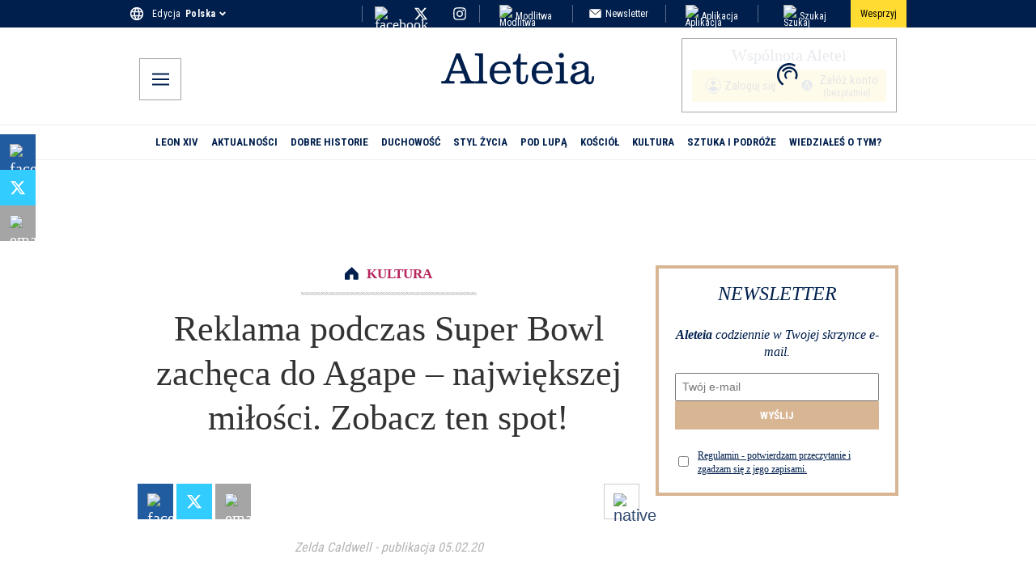

--- FILE ---
content_type: text/html; charset=utf-8
request_url: https://pl.aleteia.org/2020/02/05/reklama-podczas-super-bowl-zacheca-do-agape-najwiekszej-milosci-zobacz-ten-spot/
body_size: 46263
content:
<!DOCTYPE html><html lang="pl" class="__className_7d980e"><head><meta charSet="utf-8"/><meta name="viewport" content="width=device-width, initial-scale=1"/><link rel="preload" href="/_next/static/media/dc1a31dd116e0329-s.p.woff2" as="font" crossorigin="" type="font/woff2"/><link rel="preload" as="image" href="https://wp.en.aleteia.org/wp-content/uploads/sites/2/2025/05/IconFacebookF.svg"/><link rel="preload" as="image" href="https://wp.en.aleteia.org/wp-content/uploads/sites/2/2025/05/TwitterX.svg"/><link rel="preload" as="image" href="https://wp.en.aleteia.org/wp-content/uploads/sites/2/2025/05/Instagram.svg"/><link rel="preload" as="image" href="https://wp.en.aleteia.org/wp-content/uploads/sites/2/2025/05/IconYoutube.svg"/><link rel="preload" as="image" imageSrcSet="https://wp.pl.aleteia.org/wp-content/uploads/sites/9/2020/02/screen-shot-2020-02-03-at-12.02.49-pm-e1580749540867.png?resize=620,350&amp;q=75 1x" fetchPriority="high"/><link rel="preload" as="image" href="https://wp.en.aleteia.org/wp-content/uploads/sites/2/2025/05/IconWhatsapp.svg"/><link rel="preload" as="image" href="https://wp.en.aleteia.org/wp-content/uploads/sites/2/2025/05/Email.svg"/><link rel="preload" as="image" href="https://wp.en.aleteia.org/wp-content/uploads/sites/2/2025/05/IconShareAlt.svg"/><link rel="preload" as="image" href="https://wp.en.aleteia.org/wp-content/uploads/sites/2/2025/05/IconPrint.svg"/><link rel="preload" as="image" href="https://wp.pl.aleteia.org/wp-content/uploads/sites/9/2018/07/web3-gillette-shaver-shave-father-son-love-bond-youtube.jpg?w=150&amp;h=75&amp;crop=1"/><link rel="stylesheet" href="/_next/static/css/4d24948b5b3908dd.css" data-precedence="next"/><link rel="stylesheet" href="/_next/static/css/e597e7fb0c4fdcba.css" data-precedence="next"/><link rel="stylesheet" href="/_next/static/css/a2f78aa1b2469266.css" data-precedence="next"/><link rel="stylesheet" href="/_next/static/css/52c01273c1033a0c.css" data-precedence="next"/><link rel="stylesheet" href="/_next/static/css/d04de7175e92de17.css" data-precedence="next"/><link rel="stylesheet" href="/_next/static/css/8811190533d58332.css" data-precedence="next"/><link rel="stylesheet" href="/_next/static/css/c8aea82674671349.css" data-precedence="next"/><link rel="stylesheet" href="/_next/static/css/ec20daf554ce3ca8.css" data-precedence="next"/><link rel="stylesheet" href="/_next/static/css/a09007dd8dc533ec.css" data-precedence="next"/><link href="/_next/static/css/4865ecf748ec532d.css" rel="stylesheet" as="style" data-precedence="dynamic"/><link rel="preload" as="script" fetchPriority="low" href="/_next/static/chunks/webpack-d477e650c6e5da79.js"/><script src="/_next/static/chunks/4bd1b696-100b9d70ed4e49c1.js" async=""></script><script src="/_next/static/chunks/1255-d8e826f5bee24e6d.js" async=""></script><script src="/_next/static/chunks/main-app-0ee650784ad95c4e.js" async=""></script><script src="/_next/static/chunks/app/global-error-78324ba8f5aece76.js" async=""></script><script src="/_next/static/chunks/7508b87c-b8ed9f2b85408017.js" async=""></script><script src="/_next/static/chunks/dd8162e8-58d4d6d43b78a850.js" async=""></script><script src="/_next/static/chunks/9436-bc9641beb2f038bc.js" async=""></script><script src="/_next/static/chunks/3454-4435d55e670c884c.js" async=""></script><script src="/_next/static/chunks/5251-8109a56bb8d1e745.js" async=""></script><script src="/_next/static/chunks/2995-31f37b973ccdccdc.js" async=""></script><script src="/_next/static/chunks/2530-aa077ef6b0203273.js" async=""></script><script src="/_next/static/chunks/2512-ac47a012c1467eab.js" async=""></script><script src="/_next/static/chunks/9208-e57c616c1a971882.js" async=""></script><script src="/_next/static/chunks/5239-c0c8ead3082f574b.js" async=""></script><script src="/_next/static/chunks/350-71da54fb94968ed0.js" async=""></script><script src="/_next/static/chunks/6903-ad014a7833af0c7b.js" async=""></script><script src="/_next/static/chunks/942-469bd61ed0407430.js" async=""></script><script src="/_next/static/chunks/688-b7b417653195d746.js" async=""></script><script src="/_next/static/chunks/2553-bc5f50007028893d.js" async=""></script><script src="/_next/static/chunks/2544-759a0cf0d8a7019d.js" async=""></script><script src="/_next/static/chunks/3252-cdcb17a427fc7f97.js" async=""></script><script src="/_next/static/chunks/8553-d9c31f4ad0a7701b.js" async=""></script><script src="/_next/static/chunks/3715-5614ec1d82094165.js" async=""></script><script src="/_next/static/chunks/4719-62748fd6563d5dfa.js" async=""></script><script src="/_next/static/chunks/2543-93c5f6a57ebf896b.js" async=""></script><script src="/_next/static/chunks/342-0b3118f914f38462.js" async=""></script><script src="/_next/static/chunks/9196-aa607ea810eda074.js" async=""></script><script src="/_next/static/chunks/app/%5Blocale%5D/%5Byear%5D/%5Bmonth%5D/%5Bday%5D/%5Bslug%5D/page-3feddbba3c9cedb5.js" async=""></script><script src="/_next/static/chunks/3948-bd0e17143acefd16.js" async=""></script><script src="/_next/static/chunks/app/%5Blocale%5D/layout-863902b6cc3af043.js" async=""></script><script src="/_next/static/chunks/4605-7564208a030ff2e4.js" async=""></script><script src="/_next/static/chunks/app/%5Blocale%5D/not-found-6fb392ee444981f4.js" async=""></script><script src="/_next/static/chunks/app/%5Blocale%5D/%5Byear%5D/%5Bmonth%5D/%5Bday%5D/%5Bslug%5D/layout-2d47057cba50c442.js" async=""></script><script src="/_next/static/chunks/app/%5Blocale%5D/%5Byear%5D/layout-7fd43a2aeb167cf3.js" async=""></script><link rel="preload" href="https://cache.consentframework.com/js/pa/28736/c/4sBwr/stub" as="script"/><link rel="preload" href="https://choices.consentframework.com/js/pa/28736/c/4sBwr/cmp" as="script"/><link rel="preload" href="https://widget.collectiveaudience.co/sdk.js" as="script"/><link rel="preload" href="https://securepubads.g.doubleclick.net/tag/js/gpt.js" as="script"/><link rel="preload" href="https://cdn.onthe.io/io.js/SpPNkVOWcbIS" as="script"/><link rel="preload" href="/_next/static/chunks/8407.7c40d105752d45b5.js" as="script" fetchPriority="low"/><link rel="preload" href="https://stats.wp.com/e-20263.js" as="script"/><link rel="preload" as="image" href="https://wp.pl.aleteia.org/wp-content/uploads/sites/9/2020/01/web3-advert-outdoor-city-people-shutterstock_246888805.jpg?w=150&amp;h=75&amp;crop=1"/><link rel="preload" as="image" href="https://wp.pl.aleteia.org/wp-content/uploads/sites/9/2016/12/zrzut-ekranu-2016-12-05-o-12-38-36.png?w=150&amp;h=75&amp;crop=1"/><meta name="next-size-adjust" content=""/><title>Reklama podczas Super Bowl zachęca do Agape – największej miłości</title><meta name="description" content="W „Czterech miłościach” C.S. Lewis opisał Agape jako bezinteresowną miłość – taką, jaką Bóg ma dla człowieka. O takiej miłości traktował jeden ze spotów podczas Super Bowl. Warto go zobaczyć!"/><meta name="robots" content="max-image-preview:large"/><link rel="canonical" href="https://pl.aleteia.org/2020/02/05/reklama-podczas-super-bowl-zacheca-do-agape-najwiekszej-milosci-zobacz-ten-spot/"/><link rel="alternate" hrefLang="pl" href="https://pl.aleteia.org/2020/02/05/reklama-podczas-super-bowl-zacheca-do-agape-najwiekszej-milosci-zobacz-ten-spot/"/><link rel="alternate" hrefLang="x-default" href="https://pl.aleteia.org/2020/02/05/reklama-podczas-super-bowl-zacheca-do-agape-najwiekszej-milosci-zobacz-ten-spot/"/><meta property="og:title" content="Reklama podczas Super Bowl zachęca do Agape – największej miłości"/><meta property="og:description" content="W „Czterech miłościach” C.S. Lewis opisał Agape jako bezinteresowną miłość – taką, jaką Bóg ma dla człowieka. O takiej miłości traktował jeden ze spotów podczas Super Bowl. Warto go zobaczyć!"/><meta property="og:url" content="https://pl.aleteia.org/2020/02/05/reklama-podczas-super-bowl-zacheca-do-agape-najwiekszej-milosci-zobacz-ten-spot/"/><meta property="og:site_name" content="Aleteia Polska"/><meta property="og:locale" content="pl_PL"/><meta property="og:image" content="https://aleteia.org/api/og-image?locale=pl&amp;slug=2020%2F02%2F05%2Freklama-podczas-super-bowl-zacheca-do-agape-najwiekszej-milosci-zobacz-ten-spot"/><meta property="og:image:width" content="1200"/><meta property="og:image:height" content="630"/><meta property="og:image:alt" content="Reklama podczas Super Bowl zachęca do Agape – największej miłości"/><meta property="og:type" content="article"/><meta name="twitter:card" content="summary_large_image"/><meta name="twitter:title" content="Reklama podczas Super Bowl zachęca do Agape – największej miłości"/><meta name="twitter:description" content="W „Czterech miłościach” C.S. Lewis opisał Agape jako bezinteresowną miłość – taką, jaką Bóg ma dla człowieka. O takiej miłości traktował jeden ze spotów podczas Super Bowl. Warto go zobaczyć!"/><meta name="twitter:image" content="https://aleteia.org/api/og-image?locale=pl&amp;slug=2020%2F02%2F05%2Freklama-podczas-super-bowl-zacheca-do-agape-najwiekszej-milosci-zobacz-ten-spot"/><script src="/_next/static/chunks/polyfills-42372ed130431b0a.js" noModule=""></script></head><body><div hidden=""><!--$--><!--/$--></div><script>(self.__next_s=self.__next_s||[]).push(["https://cache.consentframework.com/js/pa/28736/c/4sBwr/stub",{"data-cfasync":false,"referrerPolicy":"unsafe-url","charSet":"utf-8","type":"text/javascript","id":"sirdata-stub"}])</script><noscript><iframe title="gtm-noscript" src="https://sst.aleteia.org/ns.html?id=GTM-5897WKT" height="0" width="0" style="display:none;visibility:hidden"></iframe></noscript><aside class="TopRow_container__9oyGM"><div class="TopRow_inner__BAjyU" aria-label="TopRow"><svg class="TopRow_icon__C1ZVf" width="21" height="21" viewBox="0 0 21 21" fill="none" xmlns="http://www.w3.org/2000/svg"><path fill-rule="evenodd" clip-rule="evenodd" d="M10.4905 1C5.2465 1 1 5.256 1 10.5C1 15.744 5.2465 20 10.4905 20C15.744 20 20 15.744 20 10.5C20 5.256 15.744 1 10.4905 1ZM17.074 6.7H14.2715C13.9675 5.5125 13.5305 4.3725 12.9605 3.318C14.7085 3.9165 16.162 5.1325 17.074 6.7ZM10.5 2.938C11.2885 4.078 11.906 5.3415 12.3145 6.7H8.6855C9.094 5.3415 9.7115 4.078 10.5 2.938ZM3.147 12.4C2.995 11.792 2.9 11.1555 2.9 10.5C2.9 9.8445 2.995 9.208 3.147 8.6H6.358C6.282 9.227 6.225 9.854 6.225 10.5C6.225 11.146 6.282 11.773 6.358 12.4H3.147ZM3.926 14.3H6.7285C7.0325 15.4875 7.4695 16.6275 8.0395 17.682C6.2915 17.0835 4.838 15.877 3.926 14.3ZM6.7285 6.7H3.926C4.838 5.123 6.2915 3.9165 8.0395 3.318C7.4695 4.3725 7.0325 5.5125 6.7285 6.7ZM10.5 18.062C9.7115 16.922 9.094 15.6585 8.6855 14.3H12.3145C11.906 15.6585 11.2885 16.922 10.5 18.062ZM12.723 12.4H8.277C8.1915 11.773 8.125 11.146 8.125 10.5C8.125 9.854 8.1915 9.2175 8.277 8.6H12.723C12.8085 9.2175 12.875 9.854 12.875 10.5C12.875 11.146 12.8085 11.773 12.723 12.4ZM12.9605 17.682C13.5305 16.6275 13.9675 15.4875 14.2715 14.3H17.074C16.162 15.8675 14.7085 17.0835 12.9605 17.682ZM14.642 12.4C14.718 11.773 14.775 11.146 14.775 10.5C14.775 9.854 14.718 9.227 14.642 8.6H17.853C18.005 9.208 18.1 9.8445 18.1 10.5C18.1 11.1555 18.005 11.792 17.853 12.4H14.642Z" fill="currentColor"></path><path d="M14.2715 6.7L14.0293 6.762L14.0774 6.95H14.2715V6.7ZM12.9605 3.318L13.0415 3.08148L12.4365 2.87434L12.7406 3.43688L12.9605 3.318ZM12.3145 6.7V6.95H12.6507L12.5539 6.62801L12.3145 6.7ZM8.6855 6.7L8.44609 6.62801L8.34927 6.95H8.6855V6.7ZM3.147 8.6V8.35H2.95181L2.90446 8.53937L3.147 8.6ZM6.358 8.6L6.60618 8.63008L6.64013 8.35H6.358V8.6ZM6.358 12.4V12.65H6.64013L6.60618 12.3699L6.358 12.4ZM6.7285 14.3L6.97069 14.238L6.92256 14.05H6.7285V14.3ZM8.0395 17.682L7.95852 17.9185L8.5635 18.1257L8.25943 17.5631L8.0395 17.682ZM3.926 6.7L3.70958 6.57484L3.49263 6.95H3.926V6.7ZM8.0395 3.318L8.25943 3.43688L8.5635 2.87434L7.95852 3.08148L8.0395 3.318ZM8.6855 14.3V14.05H8.34927L8.44609 14.372L8.6855 14.3ZM12.3145 14.3L12.5539 14.372L12.6507 14.05H12.3145V14.3ZM8.277 12.4L8.02929 12.4338L8.05878 12.65H8.277V12.4ZM8.277 8.6V8.35H8.05923L8.02936 8.56571L8.277 8.6ZM12.723 8.6L12.9706 8.56571L12.9408 8.35H12.723V8.6ZM14.2715 14.3V14.05H14.0774L14.0293 14.238L14.2715 14.3ZM17.074 14.3L17.2901 14.4257L17.5087 14.05H17.074V14.3ZM14.642 8.6V8.35H14.3599L14.3938 8.63008L14.642 8.6ZM17.853 8.6L18.0955 8.53937L18.0482 8.35H17.853V8.6ZM17.853 12.4V12.65H18.0482L18.0955 12.4606L17.853 12.4ZM10.4905 0.75C5.1081 0.75 0.75 5.11825 0.75 10.5H1.25C1.25 5.39375 5.3849 1.25 10.4905 1.25V0.75ZM0.75 10.5C0.75 15.8817 5.1081 20.25 10.4905 20.25V19.75C5.3849 19.75 1.25 15.6063 1.25 10.5H0.75ZM10.4905 20.25C15.8819 20.25 20.25 15.8822 20.25 10.5H19.75C19.75 15.6058 15.6061 19.75 10.4905 19.75V20.25ZM20.25 10.5C20.25 5.11777 15.8819 0.75 10.4905 0.75V1.25C15.6061 1.25 19.75 5.39423 19.75 10.5H20.25ZM17.074 6.45H14.2715V6.95H17.074V6.45ZM14.5137 6.638C14.205 5.4321 13.7608 4.27283 13.1804 3.19912L12.7406 3.43688C13.3002 4.47217 13.73 5.5929 14.0293 6.762L14.5137 6.638ZM12.8795 3.55452C14.5695 4.13314 15.9755 5.30912 16.8579 6.82572L17.2901 6.57428C16.3485 4.95588 14.8475 3.69986 13.0415 3.08148L12.8795 3.55452ZM10.2944 3.08021C11.0684 4.19931 11.6743 5.4392 12.0751 6.77199L12.5539 6.62801C12.1377 5.2438 11.5086 3.95669 10.7056 2.79579L10.2944 3.08021ZM12.3145 6.45H8.6855V6.95H12.3145V6.45ZM8.92491 6.77199C9.32568 5.4392 9.93157 4.19931 10.7056 3.08021L10.2944 2.79579C9.49143 3.95669 8.86232 5.2438 8.44609 6.62801L8.92491 6.77199ZM3.38954 12.3394C3.24151 11.7473 3.15 11.1314 3.15 10.5H2.65C2.65 11.1796 2.74849 11.8367 2.90446 12.4606L3.38954 12.3394ZM3.15 10.5C3.15 9.86863 3.24151 9.25274 3.38954 8.66063L2.90446 8.53937C2.74849 9.16326 2.65 9.82037 2.65 10.5H3.15ZM3.147 8.85H6.358V8.35H3.147V8.85ZM6.10982 8.56992C6.03327 9.20142 5.975 9.83962 5.975 10.5H6.475C6.475 9.86837 6.53073 9.25258 6.60618 8.63008L6.10982 8.56992ZM5.975 10.5C5.975 11.1604 6.03327 11.7986 6.10982 12.4301L6.60618 12.3699C6.53073 11.7474 6.475 11.1316 6.475 10.5H5.975ZM6.358 12.15H3.147V12.65H6.358V12.15ZM3.926 14.55H6.7285V14.05H3.926V14.55ZM6.48631 14.362C6.79502 15.5679 7.23919 16.7272 7.81957 17.8009L8.25943 17.5631C7.69981 16.5278 7.26998 15.4071 6.97069 14.238L6.48631 14.362ZM8.12048 17.4455C6.42998 16.8667 5.0244 15.6999 4.14242 14.1748L3.70958 14.4252C4.6516 16.0541 6.15302 17.3003 7.95852 17.9185L8.12048 17.4455ZM6.7285 6.45H3.926V6.95H6.7285V6.45ZM4.14242 6.82516C5.0244 5.30005 6.42998 4.13333 8.12048 3.55452L7.95852 3.08148C6.15302 3.69967 4.6516 4.94595 3.70958 6.57484L4.14242 6.82516ZM7.81957 3.19912C7.23919 4.27283 6.79502 5.4321 6.48631 6.638L6.97069 6.762C7.26998 5.5929 7.69981 4.47217 8.25943 3.43688L7.81957 3.19912ZM10.7056 17.9198C9.93157 16.8007 9.32568 15.5608 8.92491 14.228L8.44609 14.372C8.86232 15.7562 9.49143 17.0433 10.2944 18.2042L10.7056 17.9198ZM8.6855 14.55H12.3145V14.05H8.6855V14.55ZM12.0751 14.228C11.6743 15.5608 11.0684 16.8007 10.2944 17.9198L10.7056 18.2042C11.5086 17.0433 12.1377 15.7562 12.5539 14.372L12.0751 14.228ZM12.723 12.15H8.277V12.65H12.723V12.15ZM8.52471 12.3662C8.43979 11.7435 8.375 11.1294 8.375 10.5H7.875C7.875 11.1626 7.94321 11.8025 8.02929 12.4338L8.52471 12.3662ZM8.375 10.5C8.375 9.87048 8.43983 9.2468 8.52464 8.63429L8.02936 8.56571C7.94317 9.1882 7.875 9.83752 7.875 10.5H8.375ZM8.277 8.85H12.723V8.35H8.277V8.85ZM12.4754 8.63429C12.5602 9.2468 12.625 9.87048 12.625 10.5H13.125C13.125 9.83752 13.0568 9.1882 12.9706 8.56571L12.4754 8.63429ZM12.625 10.5C12.625 11.1294 12.5602 11.7435 12.4753 12.3662L12.9707 12.4338C13.0568 11.8025 13.125 11.1626 13.125 10.5H12.625ZM13.1804 17.8009C13.7608 16.7272 14.205 15.5679 14.5137 14.362L14.0293 14.238C13.73 15.4071 13.3002 16.5278 12.7406 17.5631L13.1804 17.8009ZM14.2715 14.55H17.074V14.05H14.2715V14.55ZM16.8579 14.1743C15.9755 15.6909 14.5695 16.8669 12.8795 17.4455L13.0415 17.9185C14.8475 17.3001 16.3485 16.0441 17.2901 14.4257L16.8579 14.1743ZM14.8902 12.4301C14.9667 11.7986 15.025 11.1604 15.025 10.5H14.525C14.525 11.1316 14.4693 11.7474 14.3938 12.3699L14.8902 12.4301ZM15.025 10.5C15.025 9.83962 14.9667 9.20142 14.8902 8.56992L14.3938 8.63008C14.4693 9.25258 14.525 9.86837 14.525 10.5H15.025ZM14.642 8.85H17.853V8.35H14.642V8.85ZM17.6105 8.66063C17.7585 9.25274 17.85 9.86863 17.85 10.5H18.35C18.35 9.82037 18.2515 9.16326 18.0955 8.53937L17.6105 8.66063ZM17.85 10.5C17.85 11.1314 17.7585 11.7473 17.6105 12.3394L18.0955 12.4606C18.2515 11.8367 18.35 11.1796 18.35 10.5H17.85ZM17.853 12.15H14.642V12.65H17.853V12.15Z"></path></svg><div class="LanguageSelector_container__NfojM"><div class="LanguageSelector_container__NfojM"><div class="LanguageSelector_currentEdition__FiC1E">Edycja<!-- --> <div data-testid="CurrentEdition" class="LanguageSelector_name__p1nE1">Polska</div><svg class="LanguageSelector_icon__Ks55h" aria-hidden="true" focusable="false" role="img" xmlns="http://www.w3.org/2000/svg" viewBox="0 0 320 512"><path fill="currentColor" d="M143 352.3L7 216.3c-9.4-9.4-9.4-24.6 0-33.9l22.6-22.6c9.4-9.4 24.6-9.4 33.9 0l96.4 96.4 96.4-96.4c9.4-9.4 24.6-9.4 33.9 0l22.6 22.6c9.4 9.4 9.4 24.6 0 33.9l-136 136c-9.2 9.4-24.4 9.4-33.8 0z"></path></svg></div></div></div><div class="Socials_social_links_top_row__abUX3"><div class="Socials_social_link_inner_top_row__E9Vd_"><a target="_blank" title="social-fb-top-row" class="Socials_social_link__Fnq3m" href="https://www.facebook.com/AleteiaPL/"><img alt="facebook" src="https://wp.en.aleteia.org/wp-content/uploads/sites/2/2025/05/IconFacebookF.svg" loading="eager" class="Socials_icon_top_row__xFkzL"/></a></div><div class="Socials_social_link_inner_top_row__E9Vd_"><a target="_blank" title="social-tw-top-row" class="Socials_social_link__Fnq3m" href="https://twitter.com/aleteiapl"><img alt="twitter-x" src="https://wp.en.aleteia.org/wp-content/uploads/sites/2/2025/05/TwitterX.svg" loading="eager" class="Socials_icon_top_row__xFkzL"/></a></div><div class="Socials_social_link_inner_top_row__E9Vd_"><a target="_blank" title="social-ig-top-row" class="Socials_social_link__Fnq3m" href="https://www.instagram.com/aleteiapl/"><img alt="facebook" src="https://wp.en.aleteia.org/wp-content/uploads/sites/2/2025/05/Instagram.svg" loading="eager" class="Socials_icon_top_row__xFkzL"/></a></div></div><div class="RightLinks_container__k6x_X"><div class="RightCta_link_cont__4pfek"><a class="RightCta_right_link__YVQkh" href="/tag/modlitwy-na-rozne-okazje/"><img alt="Modlitwa" class="RightLinks_right_icon__vDn52" src="https://wp.en.aleteia.org/wp-content/uploads/sites/2/2025/05/Pray.svg" loading="lazy"/>Modlitwa</a></div><div class="RightCta_link_cont__4pfek"><a class="RightCta_right_link__YVQkh" href="/newsletter/"><img alt="Newsletter" class="RightLinks_right_icon__vDn52" src="https://wp.en.aleteia.org/wp-content/uploads/sites/2/2025/05/Newsletter.svg" loading="lazy"/>Newsletter</a></div><div class="RightCta_link_cont__4pfek"><a class="RightCta_right_link__YVQkh" href="/aplikacja-katolicka/"><img alt="Aplikacja" src="https://wp.en.aleteia.org/wp-content/uploads/sites/2/2025/05/AppIcon.svg" class="RightLinks_right_icon__vDn52" loading="lazy"/>Aplikacja</a></div><div class="RightCta_link_cont__4pfek"><a class="RightCta_right_link__YVQkh" href="/search/"><img alt="Szukaj" class="RightLinks_right_icon__vDn52" src="https://wp.en.aleteia.org/wp-content/uploads/sites/2/2025/05/IconSearchTop.svg" loading="lazy"/>Szukaj</a></div><a class="DonateButton_buttonStyles__ZgYXb" target="_blank" href="https://pomagam.pl/4cwrfp"><span>Wesprzyj</span></a></div></div></aside><header aria-label="Header" class="Header_container__QN__K"><div class="Header_inner_container__ctsnO"><div class="MobileMenu_container__X24JH"><input type="checkbox" id="mobile-menu-toggle"/><label for="mobile-menu-toggle" title="mobile-menu-btn" class="MobileMenu_button__s5n2L"><svg class="MobileMenu_svg__nDeTf" height="18px" width="18px" viewBox="0 0 18 13" fill="none" xmlns="http://www.w3.org/2000/svg"><title>Open menu</title><path fill-rule="evenodd" clip-rule="evenodd" d="M0 11.2895V13H18V11.2895H0ZM0 5.64474V7.35526H18V5.64474H0ZM0 0V1.71053H18V0H0Z" fill="currentColor"></path></svg></label><div aria-label="MenuModal" class="MenuModal_menu_overlay__tx8HV"><label for="mobile-menu-toggle" class="MenuModal_close_button__lOWG1"><svg height="16px" width="16px" viewBox="0 0 24 24" color="white" xmlns="http://www.w3.org/2000/svg"><title>Close Menu</title><g fill="currentColor"><path d="M14.3 12.179a.25.25 0 0 1 0-.354l9.263-9.262A1.5 1.5 0 0 0 21.439.442L12.177 9.7a.25.25 0 0 1-.354 0L2.561.442A1.5 1.5 0 0 0 .439 2.563L9.7 11.825a.25.25 0 0 1 0 .354L.439 21.442a1.5 1.5 0 0 0 2.122 2.121l9.262-9.263a.25.25 0 0 1 .354 0l9.262 9.263a1.5 1.5 0 0 0 2.122-2.121z"></path></g></svg></label><div class="MenuModal_menu_wrapper__wSB8v"><nav class="MenuModal_menu_cont__Auu_T"><div class="MenuModal_lang_cont__OcSnH"><svg class="MenuModal_icon__SAQDy" width="21" height="21" viewBox="0 0 21 21" fill="none" xmlns="http://www.w3.org/2000/svg"><path fill-rule="evenodd" clip-rule="evenodd" d="M10.4905 1C5.2465 1 1 5.256 1 10.5C1 15.744 5.2465 20 10.4905 20C15.744 20 20 15.744 20 10.5C20 5.256 15.744 1 10.4905 1ZM17.074 6.7H14.2715C13.9675 5.5125 13.5305 4.3725 12.9605 3.318C14.7085 3.9165 16.162 5.1325 17.074 6.7ZM10.5 2.938C11.2885 4.078 11.906 5.3415 12.3145 6.7H8.6855C9.094 5.3415 9.7115 4.078 10.5 2.938ZM3.147 12.4C2.995 11.792 2.9 11.1555 2.9 10.5C2.9 9.8445 2.995 9.208 3.147 8.6H6.358C6.282 9.227 6.225 9.854 6.225 10.5C6.225 11.146 6.282 11.773 6.358 12.4H3.147ZM3.926 14.3H6.7285C7.0325 15.4875 7.4695 16.6275 8.0395 17.682C6.2915 17.0835 4.838 15.877 3.926 14.3ZM6.7285 6.7H3.926C4.838 5.123 6.2915 3.9165 8.0395 3.318C7.4695 4.3725 7.0325 5.5125 6.7285 6.7ZM10.5 18.062C9.7115 16.922 9.094 15.6585 8.6855 14.3H12.3145C11.906 15.6585 11.2885 16.922 10.5 18.062ZM12.723 12.4H8.277C8.1915 11.773 8.125 11.146 8.125 10.5C8.125 9.854 8.1915 9.2175 8.277 8.6H12.723C12.8085 9.2175 12.875 9.854 12.875 10.5C12.875 11.146 12.8085 11.773 12.723 12.4ZM12.9605 17.682C13.5305 16.6275 13.9675 15.4875 14.2715 14.3H17.074C16.162 15.8675 14.7085 17.0835 12.9605 17.682ZM14.642 12.4C14.718 11.773 14.775 11.146 14.775 10.5C14.775 9.854 14.718 9.227 14.642 8.6H17.853C18.005 9.208 18.1 9.8445 18.1 10.5C18.1 11.1555 18.005 11.792 17.853 12.4H14.642Z" fill="currentColor"></path><path d="M14.2715 6.7L14.0293 6.762L14.0774 6.95H14.2715V6.7ZM12.9605 3.318L13.0415 3.08148L12.4365 2.87434L12.7406 3.43688L12.9605 3.318ZM12.3145 6.7V6.95H12.6507L12.5539 6.62801L12.3145 6.7ZM8.6855 6.7L8.44609 6.62801L8.34927 6.95H8.6855V6.7ZM3.147 8.6V8.35H2.95181L2.90446 8.53937L3.147 8.6ZM6.358 8.6L6.60618 8.63008L6.64013 8.35H6.358V8.6ZM6.358 12.4V12.65H6.64013L6.60618 12.3699L6.358 12.4ZM6.7285 14.3L6.97069 14.238L6.92256 14.05H6.7285V14.3ZM8.0395 17.682L7.95852 17.9185L8.5635 18.1257L8.25943 17.5631L8.0395 17.682ZM3.926 6.7L3.70958 6.57484L3.49263 6.95H3.926V6.7ZM8.0395 3.318L8.25943 3.43688L8.5635 2.87434L7.95852 3.08148L8.0395 3.318ZM8.6855 14.3V14.05H8.34927L8.44609 14.372L8.6855 14.3ZM12.3145 14.3L12.5539 14.372L12.6507 14.05H12.3145V14.3ZM8.277 12.4L8.02929 12.4338L8.05878 12.65H8.277V12.4ZM8.277 8.6V8.35H8.05923L8.02936 8.56571L8.277 8.6ZM12.723 8.6L12.9706 8.56571L12.9408 8.35H12.723V8.6ZM14.2715 14.3V14.05H14.0774L14.0293 14.238L14.2715 14.3ZM17.074 14.3L17.2901 14.4257L17.5087 14.05H17.074V14.3ZM14.642 8.6V8.35H14.3599L14.3938 8.63008L14.642 8.6ZM17.853 8.6L18.0955 8.53937L18.0482 8.35H17.853V8.6ZM17.853 12.4V12.65H18.0482L18.0955 12.4606L17.853 12.4ZM10.4905 0.75C5.1081 0.75 0.75 5.11825 0.75 10.5H1.25C1.25 5.39375 5.3849 1.25 10.4905 1.25V0.75ZM0.75 10.5C0.75 15.8817 5.1081 20.25 10.4905 20.25V19.75C5.3849 19.75 1.25 15.6063 1.25 10.5H0.75ZM10.4905 20.25C15.8819 20.25 20.25 15.8822 20.25 10.5H19.75C19.75 15.6058 15.6061 19.75 10.4905 19.75V20.25ZM20.25 10.5C20.25 5.11777 15.8819 0.75 10.4905 0.75V1.25C15.6061 1.25 19.75 5.39423 19.75 10.5H20.25ZM17.074 6.45H14.2715V6.95H17.074V6.45ZM14.5137 6.638C14.205 5.4321 13.7608 4.27283 13.1804 3.19912L12.7406 3.43688C13.3002 4.47217 13.73 5.5929 14.0293 6.762L14.5137 6.638ZM12.8795 3.55452C14.5695 4.13314 15.9755 5.30912 16.8579 6.82572L17.2901 6.57428C16.3485 4.95588 14.8475 3.69986 13.0415 3.08148L12.8795 3.55452ZM10.2944 3.08021C11.0684 4.19931 11.6743 5.4392 12.0751 6.77199L12.5539 6.62801C12.1377 5.2438 11.5086 3.95669 10.7056 2.79579L10.2944 3.08021ZM12.3145 6.45H8.6855V6.95H12.3145V6.45ZM8.92491 6.77199C9.32568 5.4392 9.93157 4.19931 10.7056 3.08021L10.2944 2.79579C9.49143 3.95669 8.86232 5.2438 8.44609 6.62801L8.92491 6.77199ZM3.38954 12.3394C3.24151 11.7473 3.15 11.1314 3.15 10.5H2.65C2.65 11.1796 2.74849 11.8367 2.90446 12.4606L3.38954 12.3394ZM3.15 10.5C3.15 9.86863 3.24151 9.25274 3.38954 8.66063L2.90446 8.53937C2.74849 9.16326 2.65 9.82037 2.65 10.5H3.15ZM3.147 8.85H6.358V8.35H3.147V8.85ZM6.10982 8.56992C6.03327 9.20142 5.975 9.83962 5.975 10.5H6.475C6.475 9.86837 6.53073 9.25258 6.60618 8.63008L6.10982 8.56992ZM5.975 10.5C5.975 11.1604 6.03327 11.7986 6.10982 12.4301L6.60618 12.3699C6.53073 11.7474 6.475 11.1316 6.475 10.5H5.975ZM6.358 12.15H3.147V12.65H6.358V12.15ZM3.926 14.55H6.7285V14.05H3.926V14.55ZM6.48631 14.362C6.79502 15.5679 7.23919 16.7272 7.81957 17.8009L8.25943 17.5631C7.69981 16.5278 7.26998 15.4071 6.97069 14.238L6.48631 14.362ZM8.12048 17.4455C6.42998 16.8667 5.0244 15.6999 4.14242 14.1748L3.70958 14.4252C4.6516 16.0541 6.15302 17.3003 7.95852 17.9185L8.12048 17.4455ZM6.7285 6.45H3.926V6.95H6.7285V6.45ZM4.14242 6.82516C5.0244 5.30005 6.42998 4.13333 8.12048 3.55452L7.95852 3.08148C6.15302 3.69967 4.6516 4.94595 3.70958 6.57484L4.14242 6.82516ZM7.81957 3.19912C7.23919 4.27283 6.79502 5.4321 6.48631 6.638L6.97069 6.762C7.26998 5.5929 7.69981 4.47217 8.25943 3.43688L7.81957 3.19912ZM10.7056 17.9198C9.93157 16.8007 9.32568 15.5608 8.92491 14.228L8.44609 14.372C8.86232 15.7562 9.49143 17.0433 10.2944 18.2042L10.7056 17.9198ZM8.6855 14.55H12.3145V14.05H8.6855V14.55ZM12.0751 14.228C11.6743 15.5608 11.0684 16.8007 10.2944 17.9198L10.7056 18.2042C11.5086 17.0433 12.1377 15.7562 12.5539 14.372L12.0751 14.228ZM12.723 12.15H8.277V12.65H12.723V12.15ZM8.52471 12.3662C8.43979 11.7435 8.375 11.1294 8.375 10.5H7.875C7.875 11.1626 7.94321 11.8025 8.02929 12.4338L8.52471 12.3662ZM8.375 10.5C8.375 9.87048 8.43983 9.2468 8.52464 8.63429L8.02936 8.56571C7.94317 9.1882 7.875 9.83752 7.875 10.5H8.375ZM8.277 8.85H12.723V8.35H8.277V8.85ZM12.4754 8.63429C12.5602 9.2468 12.625 9.87048 12.625 10.5H13.125C13.125 9.83752 13.0568 9.1882 12.9706 8.56571L12.4754 8.63429ZM12.625 10.5C12.625 11.1294 12.5602 11.7435 12.4753 12.3662L12.9707 12.4338C13.0568 11.8025 13.125 11.1626 13.125 10.5H12.625ZM13.1804 17.8009C13.7608 16.7272 14.205 15.5679 14.5137 14.362L14.0293 14.238C13.73 15.4071 13.3002 16.5278 12.7406 17.5631L13.1804 17.8009ZM14.2715 14.55H17.074V14.05H14.2715V14.55ZM16.8579 14.1743C15.9755 15.6909 14.5695 16.8669 12.8795 17.4455L13.0415 17.9185C14.8475 17.3001 16.3485 16.0441 17.2901 14.4257L16.8579 14.1743ZM14.8902 12.4301C14.9667 11.7986 15.025 11.1604 15.025 10.5H14.525C14.525 11.1316 14.4693 11.7474 14.3938 12.3699L14.8902 12.4301ZM15.025 10.5C15.025 9.83962 14.9667 9.20142 14.8902 8.56992L14.3938 8.63008C14.4693 9.25258 14.525 9.86837 14.525 10.5H15.025ZM14.642 8.85H17.853V8.35H14.642V8.85ZM17.6105 8.66063C17.7585 9.25274 17.85 9.86863 17.85 10.5H18.35C18.35 9.82037 18.2515 9.16326 18.0955 8.53937L17.6105 8.66063ZM17.85 10.5C17.85 11.1314 17.7585 11.7473 17.6105 12.3394L18.0955 12.4606C18.2515 11.8367 18.35 11.1796 18.35 10.5H17.85ZM17.853 12.15H14.642V12.65H17.853V12.15Z"></path></svg><div class="LanguageSelector_container_mobile_menu__ln1WF"><div class="LanguageSelector_container__NfojM"><div class="LanguageSelector_currentEdition__FiC1E">Edycja<!-- --> <div data-testid="CurrentEdition" class="LanguageSelector_name__p1nE1">Polska</div><svg class="LanguageSelector_icon__Ks55h" aria-hidden="true" focusable="false" role="img" xmlns="http://www.w3.org/2000/svg" viewBox="0 0 320 512"><path fill="currentColor" d="M143 352.3L7 216.3c-9.4-9.4-9.4-24.6 0-33.9l22.6-22.6c9.4-9.4 24.6-9.4 33.9 0l96.4 96.4 96.4-96.4c9.4-9.4 24.6-9.4 33.9 0l22.6 22.6c9.4 9.4 9.4 24.6 0 33.9l-136 136c-9.2 9.4-24.4 9.4-33.8 0z"></path></svg></div></div></div></div><div class="RightLinks_container_mobile_menu__B2APP"><div class="RightCta_link_cont_mobile_menu__6zKJw"><a class="RightCta_right_link_mobile_menu__a_E_n" href="/tag/modlitwy-na-rozne-okazje/"><img alt="Modlitwa" class="RightLinks_right_icon_mobile_menu__9hSwj" src="https://wp.en.aleteia.org/wp-content/uploads/sites/2/2025/05/Pray.svg" loading="lazy"/>Modlitwa</a></div><div class="RightCta_link_cont_mobile_menu__6zKJw"><a class="RightCta_right_link_mobile_menu__a_E_n" href="/newsletter/"><img alt="Newsletter" class="RightLinks_right_icon_mobile_menu__9hSwj" src="https://wp.en.aleteia.org/wp-content/uploads/sites/2/2025/05/Newsletter.svg" loading="lazy"/>Newsletter</a></div><div class="RightCta_link_cont_mobile_menu__6zKJw"><a class="RightCta_right_link_mobile_menu__a_E_n" href="/aplikacja-katolicka/"><img alt="Aplikacja" src="https://wp.en.aleteia.org/wp-content/uploads/sites/2/2025/05/AppIcon.svg" class="RightLinks_right_icon_mobile_menu__9hSwj" loading="lazy"/>Aplikacja</a></div><div class="RightCta_link_cont_mobile_menu__6zKJw"><a class="RightCta_right_link_mobile_menu__a_E_n" href="/search/"><img alt="Szukaj" class="RightLinks_right_icon_mobile_menu__9hSwj" src="https://wp.en.aleteia.org/wp-content/uploads/sites/2/2025/05/IconSearchTop.svg" loading="lazy"/>Szukaj</a></div><a class="DonateButton_buttonStyles__ZgYXb RightLinks_donate__4Tos6" target="_blank" href="https://pomagam.pl/4cwrfp"><span>Wesprzyj</span></a></div><a class="Nav_item__L23LI" data-interstitial-trigger="category" href="/"><span>Stroma Glówna</span></a><a class="Nav_item__L23LI" data-interstitial-trigger="category" href="/tag/papiez-leon-xiv/"><span>Leon XIV</span></a><a class="Nav_item__L23LI" data-interstitial-trigger="category" href="/category/aktualnosci/"><span>Aktualności</span></a><a class="Nav_item__L23LI" data-interstitial-trigger="category" href="/category/dobre-historie/"><span>Dobre historie</span></a><a class="Nav_item__L23LI" data-interstitial-trigger="category" href="/category/duchowosc/"><span>Duchowość</span></a><a class="Nav_item__L23LI" data-interstitial-trigger="category" href="/category/styl-zycia/"><span>Styl życia</span></a><a class="Nav_item__L23LI" data-interstitial-trigger="category" href="/category/pod-lupa/"><span>Pod lupą</span></a><a class="Nav_item__L23LI" data-interstitial-trigger="category" href="/category/kosciol/"><span>Kościół</span></a><a class="Nav_item__L23LI" data-interstitial-trigger="category" href="/category/kultura/"><span>Kultura</span></a><a class="Nav_item__L23LI" data-interstitial-trigger="category" href="/category/sztuka-i-podroze/"><span>Sztuka i podróże</span></a><a class="Nav_item__L23LI" data-interstitial-trigger="category" href="/category/wiedziales-o-tym/"><span>Wiedziałeś o tym?</span></a></nav></div></div></div><div class="Header_logo_wrapper__qCcns"><a title="logo-header" class="Logo_link__4p8iw" aria-label="home" data-interstitial-trigger="logo" href="/"><div class="Logo_title__26sd6"><svg width="218px" height="46px" viewBox="0 0 218 46" class="Logo_logoblue__iseAB" aria-hidden="true" focusable="false" role="img" xmlns="http://www.w3.org/2000/svg"><title>logo-blue-header</title><path d="M15.9335938,26.21875 L29.6210938,26.21875 L22.6523438,7.84375 L15.9335938,26.21875 Z M0.12109375,44 L0.12109375,40.59375 L2.24609375,40.59375 C3.68360094,40.59375 4.75650688,40.3437525 5.46484375,39.84375 C6.17318062,39.3437475 6.80859094,38.3645906 7.37109375,36.90625 L21.1835938,1.0625 L26.5585938,1.0625 L40.2460938,36.625 C40.8502634,38.2500081 41.5221317,39.3177058 42.2617188,39.828125 C43.0013058,40.3385442 44.1002531,40.59375 45.5585938,40.59375 L47.3710938,40.59375 L47.3710938,44 L26.9960938,44 L26.9960938,40.59375 L30.4648438,40.59375 C32.0065181,40.59375 33.0117164,40.4687512 33.4804688,40.21875 C33.9492211,39.9687488 34.1835938,39.4583372 34.1835938,38.6875 C34.1835938,38.5416659 34.1419275,38.3177098 34.0585938,38.015625 C33.97526,37.7135402 33.8606778,37.3645853 33.7148438,36.96875 L31.0273438,29.59375 L14.6523438,29.59375 L12.2773438,35.625 C11.9231753,36.5416712 11.6888027,37.2343727 11.5742188,37.703125 C11.4596348,38.1718773 11.4023438,38.5624984 11.4023438,38.875 C11.4023438,39.54167 11.6523413,39.9947905 12.1523438,40.234375 C12.6523462,40.4739595 13.7669184,40.59375 15.4960938,40.59375 L18.6835938,40.59375 L18.6835938,44 L0.12109375,44 Z M53.8398438,7.78125 C53.8398438,6.2812425 53.5690131,5.29687734 53.0273438,4.828125 C52.4856744,4.35937266 51.3606856,4.125 49.6523438,4.125 L47.8710938,4.125 L47.8710938,1.0625 L59.4023438,1.0625 L59.4023438,37.21875 C59.4023438,38.7395909 59.6679661,39.7291644 60.1992188,40.1875 C60.7304714,40.6458356 61.8294188,40.875 63.4960938,40.875 L65.4023438,40.875 L65.4023438,44 L47.8710938,44 L47.8710938,40.875 L49.6523438,40.875 C51.3606856,40.875 52.4856744,40.6406273 53.0273438,40.171875 C53.5690131,39.7031227 53.8398438,38.7187575 53.8398438,37.21875 L53.8398438,7.78125 Z M92.4023438,26 C92.3398434,22.5624828 91.6106841,20.010425 90.2148438,18.34375 C88.8190034,16.677075 86.7148578,15.84375 83.9023438,15.84375 C81.2773306,15.84375 79.2200595,16.7187412 77.7304688,18.46875 C76.240878,20.2187588 75.3919281,22.7291503 75.1835938,26 L92.4023438,26 Z M93.9960938,34.09375 L97.7773438,34.09375 C97.0481734,37.7812684 95.5377719,40.5468658 93.2460938,42.390625 C90.9544156,44.2343842 87.8815297,45.15625 84.0273438,45.15625 C79.4648209,45.15625 75.7825661,43.6666816 72.9804688,40.6875 C70.1783714,37.7083184 68.7773438,33.7812744 68.7773438,28.90625 C68.7773438,24.0103922 70.1731631,20.0729316 72.9648438,17.09375 C75.7565244,14.1145684 79.4439875,12.625 84.0273438,12.625 C88.7773675,12.625 92.4075395,14.0572773 94.9179688,16.921875 C97.428398,19.7864727 98.7044269,23.9478894 98.7460938,29.40625 L74.9960938,29.40625 L74.9960938,29.84375 C74.9960938,33.6354356 75.7981691,36.5260317 77.4023438,38.515625 C79.0065184,40.5052183 81.3398284,41.5 84.4023438,41.5 C86.8606894,41.5 88.8971273,40.8750063 90.5117188,39.625 C92.1263102,38.3749937 93.2877569,36.5312622 93.9960938,34.09375 Z M107.121094,37.84375 L107.121094,16.9375 L101.746094,16.9375 L101.746094,13.78125 C104.141939,13.6562494 105.980462,12.6250097 107.261719,10.6875 C108.542975,8.74999031 109.329426,5.79168656 109.621094,1.8125 L112.621094,1.8125 L112.621094,13.78125 L121.839844,13.78125 L121.839844,16.9375 L112.621094,16.9375 L112.621094,37.84375 C112.621094,39.0520894 112.871091,39.9427055 113.371094,40.515625 C113.871096,41.0885445 114.641922,41.375 115.683594,41.375 C117.433603,41.375 118.65234,40.6979234 119.339844,39.34375 C120.027347,37.9895766 120.371094,35.4271022 120.371094,31.65625 L123.308594,31.65625 L123.308594,32.34375 C123.308594,36.8437725 122.626309,40.09374 121.261719,42.09375 C119.897129,44.09376 117.704442,45.09375 114.683594,45.09375 C112.371082,45.09375 110.532559,44.4375066 109.167969,43.125 C107.803379,41.8124934 107.121094,40.0520944 107.121094,37.84375 Z M152.089844,26 C152.027343,22.5624828 151.298184,20.010425 149.902344,18.34375 C148.506503,16.677075 146.402358,15.84375 143.589844,15.84375 C140.964831,15.84375 138.90756,16.7187412 137.417969,18.46875 C135.928378,20.2187588 135.079428,22.7291503 134.871094,26 L152.089844,26 Z M153.683594,34.09375 L157.464844,34.09375 C156.735673,37.7812684 155.225272,40.5468658 152.933594,42.390625 C150.641916,44.2343842 147.56903,45.15625 143.714844,45.15625 C139.152321,45.15625 135.470066,43.6666816 132.667969,40.6875 C129.865871,37.7083184 128.464844,33.7812744 128.464844,28.90625 C128.464844,24.0103922 129.860663,20.0729316 132.652344,17.09375 C135.444024,14.1145684 139.131488,12.625 143.714844,12.625 C148.464868,12.625 152.09504,14.0572773 154.605469,16.921875 C157.115898,19.7864727 158.391927,23.9478894 158.433594,29.40625 L134.683594,29.40625 L134.683594,29.84375 C134.683594,33.6354356 135.485669,36.5260317 137.089844,38.515625 C138.694018,40.5052183 141.027328,41.5 144.089844,41.5 C146.548189,41.5 148.584627,40.8750063 150.199219,39.625 C151.81381,38.3749937 152.975257,36.5312622 153.683594,34.09375 Z M162.402344,44 L162.402344,40.875 L164.433594,40.875 C166.121102,40.875 167.235674,40.6406273 167.777344,40.171875 C168.319013,39.7031227 168.589844,38.7187575 168.589844,37.21875 L168.589844,20.5625 C168.589844,19.0416591 168.313805,18.0468773 167.761719,17.578125 C167.209633,17.1093727 166.100269,16.875 164.433594,16.875 L162.402344,16.875 L162.402344,13.78125 L174.152344,13.78125 L174.152344,37.21875 C174.152344,38.7187575 174.423174,39.7031227 174.964844,40.171875 C175.506513,40.6406273 176.621085,40.875 178.308594,40.875 L179.933594,40.875 L179.933594,44 L162.402344,44 Z M166.933594,4.1875 C166.933594,3.187495 167.27734,2.32812859 167.964844,1.609375 C168.652347,0.890621406 169.506505,0.53125 170.527344,0.53125 C171.506515,0.53125 172.355465,0.895829687 173.074219,1.625 C173.792972,2.35417031 174.152344,3.20832844 174.152344,4.1875 C174.152344,5.16667156 173.798181,6.01041313 173.089844,6.71875 C172.381507,7.42708687 171.527349,7.78125 170.527344,7.78125 C169.506505,7.78125 168.652347,7.43229516 167.964844,6.734375 C167.27734,6.03645484 166.933594,5.187505 166.933594,4.1875 Z M203.871094,27.75 C202.787755,28.2708359 201.77214,28.7239564 200.824219,29.109375 C199.876297,29.4947936 198.964848,29.8333319 198.089844,30.125 L195.621094,30.9375 C193.496083,31.6250034 191.95964,32.4270788 191.011719,33.34375 C190.063797,34.2604212 189.589844,35.4062431 189.589844,36.78125 C189.589844,38.1562569 190.042964,39.2552042 190.949219,40.078125 C191.855473,40.9010458 193.069003,41.3125 194.589844,41.3125 C197.527358,41.3125 199.808586,40.4323005 201.433594,38.671875 C203.058602,36.9114495 203.871094,34.4166828 203.871094,31.1875 L203.871094,27.75 Z M204.246094,40.09375 C202.558585,41.7812584 200.777353,43.0468708 198.902344,43.890625 C197.027334,44.7343792 195.058604,45.15625 192.996094,45.15625 C190.141913,45.15625 187.845061,44.4062575 186.105469,42.90625 C184.365877,41.4062425 183.496094,39.4270956 183.496094,36.96875 C183.496094,34.7187387 184.272128,32.9010486 185.824219,31.515625 C187.37631,30.1302014 190.079408,28.8958387 193.933594,27.8125 L198.996094,26.40625 C200.933603,25.8645806 202.230465,25.2343786 202.886719,24.515625 C203.542972,23.7968714 203.871094,22.6979241 203.871094,21.21875 C203.871094,19.4895747 203.225267,18.1093802 201.933594,17.078125 C200.641921,16.0468698 198.912771,15.53125 196.746094,15.53125 C195.350253,15.53125 194.069016,15.7552061 192.902344,16.203125 C191.735671,16.6510439 190.662765,17.3437453 189.683594,18.28125 C190.600265,18.4687509 191.3138,18.8437472 191.824219,19.40625 C192.334638,19.9687528 192.589844,20.6770791 192.589844,21.53125 C192.589844,22.4479213 192.256514,23.203122 191.589844,23.796875 C190.923174,24.390628 190.089849,24.6875 189.089844,24.6875 C187.964838,24.6875 187.032556,24.317712 186.292969,23.578125 C185.553382,22.838538 185.183594,21.9062556 185.183594,20.78125 C185.183594,18.4895719 186.339832,16.5572995 188.652344,14.984375 C190.964855,13.4114505 193.881493,12.625 197.402344,12.625 C199.194019,12.625 200.871086,12.8333313 202.433594,13.25 C203.996102,13.6666687 205.235672,14.2291631 206.152344,14.9375 C207.319016,15.8125044 208.136716,16.7812447 208.605469,17.84375 C209.074221,18.9062553 209.308594,20.604155 209.308594,22.9375 L209.308594,37.84375 C209.308594,39.2395903 209.459634,40.2187472 209.761719,40.78125 C210.063804,41.3437528 210.569007,41.625 211.277344,41.625 C212.298182,41.625 213.016925,41.0677139 213.433594,39.953125 C213.850262,38.8385361 214.079427,36.7708484 214.121094,33.75 L217.121094,33.75 L217.121094,34.46875 C217.121094,38.2187687 216.584641,40.9374916 215.511719,42.625 C214.438797,44.3125084 212.714856,45.15625 210.339844,45.15625 C208.694002,45.15625 207.371099,44.7395875 206.371094,43.90625 C205.371089,43.0729125 204.662762,41.8020919 204.246094,40.09375 Z" id="Aleteia" fill="#001F4D"></path></svg><svg width="218px" height="46px" viewBox="0 0 218 46" class="Logo_logowhite__wMhkz" aria-hidden="true" focusable="false" role="img" xmlns="http://www.w3.org/2000/svg"><title>logo-white-header</title><path d="M15.9335938,26.21875 L29.6210938,26.21875 L22.6523438,7.84375 L15.9335938,26.21875 Z M0.12109375,44 L0.12109375,40.59375 L2.24609375,40.59375 C3.68360094,40.59375 4.75650688,40.3437525 5.46484375,39.84375 C6.17318062,39.3437475 6.80859094,38.3645906 7.37109375,36.90625 L21.1835938,1.0625 L26.5585938,1.0625 L40.2460938,36.625 C40.8502634,38.2500081 41.5221317,39.3177058 42.2617188,39.828125 C43.0013058,40.3385442 44.1002531,40.59375 45.5585938,40.59375 L47.3710938,40.59375 L47.3710938,44 L26.9960938,44 L26.9960938,40.59375 L30.4648438,40.59375 C32.0065181,40.59375 33.0117164,40.4687512 33.4804688,40.21875 C33.9492211,39.9687488 34.1835938,39.4583372 34.1835938,38.6875 C34.1835938,38.5416659 34.1419275,38.3177098 34.0585938,38.015625 C33.97526,37.7135402 33.8606778,37.3645853 33.7148438,36.96875 L31.0273438,29.59375 L14.6523438,29.59375 L12.2773438,35.625 C11.9231753,36.5416712 11.6888027,37.2343727 11.5742188,37.703125 C11.4596348,38.1718773 11.4023438,38.5624984 11.4023438,38.875 C11.4023438,39.54167 11.6523413,39.9947905 12.1523438,40.234375 C12.6523462,40.4739595 13.7669184,40.59375 15.4960938,40.59375 L18.6835938,40.59375 L18.6835938,44 L0.12109375,44 Z M53.8398438,7.78125 C53.8398438,6.2812425 53.5690131,5.29687734 53.0273438,4.828125 C52.4856744,4.35937266 51.3606856,4.125 49.6523438,4.125 L47.8710938,4.125 L47.8710938,1.0625 L59.4023438,1.0625 L59.4023438,37.21875 C59.4023438,38.7395909 59.6679661,39.7291644 60.1992188,40.1875 C60.7304714,40.6458356 61.8294188,40.875 63.4960938,40.875 L65.4023438,40.875 L65.4023438,44 L47.8710938,44 L47.8710938,40.875 L49.6523438,40.875 C51.3606856,40.875 52.4856744,40.6406273 53.0273438,40.171875 C53.5690131,39.7031227 53.8398438,38.7187575 53.8398438,37.21875 L53.8398438,7.78125 Z M92.4023438,26 C92.3398434,22.5624828 91.6106841,20.010425 90.2148438,18.34375 C88.8190034,16.677075 86.7148578,15.84375 83.9023438,15.84375 C81.2773306,15.84375 79.2200595,16.7187412 77.7304688,18.46875 C76.240878,20.2187588 75.3919281,22.7291503 75.1835938,26 L92.4023438,26 Z M93.9960938,34.09375 L97.7773438,34.09375 C97.0481734,37.7812684 95.5377719,40.5468658 93.2460938,42.390625 C90.9544156,44.2343842 87.8815297,45.15625 84.0273438,45.15625 C79.4648209,45.15625 75.7825661,43.6666816 72.9804688,40.6875 C70.1783714,37.7083184 68.7773438,33.7812744 68.7773438,28.90625 C68.7773438,24.0103922 70.1731631,20.0729316 72.9648438,17.09375 C75.7565244,14.1145684 79.4439875,12.625 84.0273438,12.625 C88.7773675,12.625 92.4075395,14.0572773 94.9179688,16.921875 C97.428398,19.7864727 98.7044269,23.9478894 98.7460938,29.40625 L74.9960938,29.40625 L74.9960938,29.84375 C74.9960938,33.6354356 75.7981691,36.5260317 77.4023438,38.515625 C79.0065184,40.5052183 81.3398284,41.5 84.4023438,41.5 C86.8606894,41.5 88.8971273,40.8750063 90.5117188,39.625 C92.1263102,38.3749937 93.2877569,36.5312622 93.9960938,34.09375 Z M107.121094,37.84375 L107.121094,16.9375 L101.746094,16.9375 L101.746094,13.78125 C104.141939,13.6562494 105.980462,12.6250097 107.261719,10.6875 C108.542975,8.74999031 109.329426,5.79168656 109.621094,1.8125 L112.621094,1.8125 L112.621094,13.78125 L121.839844,13.78125 L121.839844,16.9375 L112.621094,16.9375 L112.621094,37.84375 C112.621094,39.0520894 112.871091,39.9427055 113.371094,40.515625 C113.871096,41.0885445 114.641922,41.375 115.683594,41.375 C117.433603,41.375 118.65234,40.6979234 119.339844,39.34375 C120.027347,37.9895766 120.371094,35.4271022 120.371094,31.65625 L123.308594,31.65625 L123.308594,32.34375 C123.308594,36.8437725 122.626309,40.09374 121.261719,42.09375 C119.897129,44.09376 117.704442,45.09375 114.683594,45.09375 C112.371082,45.09375 110.532559,44.4375066 109.167969,43.125 C107.803379,41.8124934 107.121094,40.0520944 107.121094,37.84375 Z M152.089844,26 C152.027343,22.5624828 151.298184,20.010425 149.902344,18.34375 C148.506503,16.677075 146.402358,15.84375 143.589844,15.84375 C140.964831,15.84375 138.90756,16.7187412 137.417969,18.46875 C135.928378,20.2187588 135.079428,22.7291503 134.871094,26 L152.089844,26 Z M153.683594,34.09375 L157.464844,34.09375 C156.735673,37.7812684 155.225272,40.5468658 152.933594,42.390625 C150.641916,44.2343842 147.56903,45.15625 143.714844,45.15625 C139.152321,45.15625 135.470066,43.6666816 132.667969,40.6875 C129.865871,37.7083184 128.464844,33.7812744 128.464844,28.90625 C128.464844,24.0103922 129.860663,20.0729316 132.652344,17.09375 C135.444024,14.1145684 139.131488,12.625 143.714844,12.625 C148.464868,12.625 152.09504,14.0572773 154.605469,16.921875 C157.115898,19.7864727 158.391927,23.9478894 158.433594,29.40625 L134.683594,29.40625 L134.683594,29.84375 C134.683594,33.6354356 135.485669,36.5260317 137.089844,38.515625 C138.694018,40.5052183 141.027328,41.5 144.089844,41.5 C146.548189,41.5 148.584627,40.8750063 150.199219,39.625 C151.81381,38.3749937 152.975257,36.5312622 153.683594,34.09375 Z M162.402344,44 L162.402344,40.875 L164.433594,40.875 C166.121102,40.875 167.235674,40.6406273 167.777344,40.171875 C168.319013,39.7031227 168.589844,38.7187575 168.589844,37.21875 L168.589844,20.5625 C168.589844,19.0416591 168.313805,18.0468773 167.761719,17.578125 C167.209633,17.1093727 166.100269,16.875 164.433594,16.875 L162.402344,16.875 L162.402344,13.78125 L174.152344,13.78125 L174.152344,37.21875 C174.152344,38.7187575 174.423174,39.7031227 174.964844,40.171875 C175.506513,40.6406273 176.621085,40.875 178.308594,40.875 L179.933594,40.875 L179.933594,44 L162.402344,44 Z M166.933594,4.1875 C166.933594,3.187495 167.27734,2.32812859 167.964844,1.609375 C168.652347,0.890621406 169.506505,0.53125 170.527344,0.53125 C171.506515,0.53125 172.355465,0.895829687 173.074219,1.625 C173.792972,2.35417031 174.152344,3.20832844 174.152344,4.1875 C174.152344,5.16667156 173.798181,6.01041313 173.089844,6.71875 C172.381507,7.42708687 171.527349,7.78125 170.527344,7.78125 C169.506505,7.78125 168.652347,7.43229516 167.964844,6.734375 C167.27734,6.03645484 166.933594,5.187505 166.933594,4.1875 Z M203.871094,27.75 C202.787755,28.2708359 201.77214,28.7239564 200.824219,29.109375 C199.876297,29.4947936 198.964848,29.8333319 198.089844,30.125 L195.621094,30.9375 C193.496083,31.6250034 191.95964,32.4270788 191.011719,33.34375 C190.063797,34.2604212 189.589844,35.4062431 189.589844,36.78125 C189.589844,38.1562569 190.042964,39.2552042 190.949219,40.078125 C191.855473,40.9010458 193.069003,41.3125 194.589844,41.3125 C197.527358,41.3125 199.808586,40.4323005 201.433594,38.671875 C203.058602,36.9114495 203.871094,34.4166828 203.871094,31.1875 L203.871094,27.75 Z M204.246094,40.09375 C202.558585,41.7812584 200.777353,43.0468708 198.902344,43.890625 C197.027334,44.7343792 195.058604,45.15625 192.996094,45.15625 C190.141913,45.15625 187.845061,44.4062575 186.105469,42.90625 C184.365877,41.4062425 183.496094,39.4270956 183.496094,36.96875 C183.496094,34.7187387 184.272128,32.9010486 185.824219,31.515625 C187.37631,30.1302014 190.079408,28.8958387 193.933594,27.8125 L198.996094,26.40625 C200.933603,25.8645806 202.230465,25.2343786 202.886719,24.515625 C203.542972,23.7968714 203.871094,22.6979241 203.871094,21.21875 C203.871094,19.4895747 203.225267,18.1093802 201.933594,17.078125 C200.641921,16.0468698 198.912771,15.53125 196.746094,15.53125 C195.350253,15.53125 194.069016,15.7552061 192.902344,16.203125 C191.735671,16.6510439 190.662765,17.3437453 189.683594,18.28125 C190.600265,18.4687509 191.3138,18.8437472 191.824219,19.40625 C192.334638,19.9687528 192.589844,20.6770791 192.589844,21.53125 C192.589844,22.4479212 192.256514,23.203122 191.589844,23.796875 C190.923174,24.390628 190.089849,24.6875 189.089844,24.6875 C187.964838,24.6875 187.032556,24.317712 186.292969,23.578125 C185.553382,22.838538 185.183594,21.9062556 185.183594,20.78125 C185.183594,18.4895719 186.339832,16.5572995 188.652344,14.984375 C190.964855,13.4114505 193.881493,12.625 197.402344,12.625 C199.194019,12.625 200.871086,12.8333313 202.433594,13.25 C203.996102,13.6666687 205.235672,14.2291631 206.152344,14.9375 C207.319016,15.8125044 208.136716,16.7812447 208.605469,17.84375 C209.074221,18.9062553 209.308594,20.604155 209.308594,22.9375 L209.308594,37.84375 C209.308594,39.2395903 209.459634,40.2187472 209.761719,40.78125 C210.063804,41.3437528 210.569007,41.625 211.277344,41.625 C212.298182,41.625 213.016925,41.0677139 213.433594,39.953125 C213.850262,38.8385361 214.079427,36.7708484 214.121094,33.75 L217.121094,33.75 L217.121094,34.46875 C217.121094,38.2187687 216.584641,40.9374916 215.511719,42.625 C214.438797,44.3125084 212.714856,45.15625 210.339844,45.15625 C208.694002,45.15625 207.371099,44.7395875 206.371094,43.90625 C205.371089,43.0729125 204.662762,41.8020919 204.246094,40.09375 Z" id="Aleteia-Copy" fill="#FFFFFF"></path></svg><span class="Logo_title_cont__eSi_P">Aleteia</span></div></a><div class="DayInfo_wrapperUnderLogo__UNiEt" data-testid="DayInfo"></div></div><div class="AuthBox_wrapperTop__kxN0f"><div aria-label="authbox-top" class="AuthBox_wrapper__Wk9wM"><div class="AuthBox_title__JcOCn">Wspólnota Aletei</div><div class="AuthBox_preload__wAKf0 Preload_common__YAx3R"><svg class="" version="1.1" id="L7" xmlns="http://www.w3.org/2000/svg" x="0px" y="0px" viewBox="0 0 100 100" enable-background="new 0 0 100 100"><title></title><path fill="#001f4d" d="M31.6,3.5C5.9,13.6-6.6,42.7,3.5,68.4c10.1,25.7,39.2,38.3,64.9,28.1l-3.1-7.9c-21.3,8.4-45.4-2-53.8-23.3 c-8.4-21.3,2-45.4,23.3-53.8L31.6,3.5z"><animateTransform attributeName="transform" attributeType="XML" type="rotate" dur="2s" from="0 50 50" to="360 50 50" repeatCount="indefinite"></animateTransform></path><path fill="#001f4d" d="M42.3,39.6c5.7-4.3,13.9-3.1,18.1,2.7c4.3,5.7,3.1,13.9-2.7,18.1l4.1,5.5c8.8-6.5,10.6-19,4.1-27.7 c-6.5-8.8-19-10.6-27.7-4.1L42.3,39.6z"><animateTransform attributeName="transform" attributeType="XML" type="rotate" dur="1s" from="0 50 50" to="-360 50 50" repeatCount="indefinite"></animateTransform></path><path fill="#001f4d" d="M82,35.7C74.1,18,53.4,10.1,35.7,18S10.1,46.6,18,64.3l7.6-3.4c-6-13.5,0-29.3,13.5-35.3s29.3,0,35.3,13.5 L82,35.7z"><animateTransform attributeName="transform" attributeType="XML" type="rotate" dur="2s" from="0 50 50" to="360 50 50" repeatCount="indefinite"></animateTransform></path></svg></div><div class="AuthBox_btnWrapper__xvkIj"><div class="AuthBox_mobileOnly__aE7V1"><a style="display:flex;width:100%" href="/register/"><button class="ButtonSubscribe_button__P8g5i "><svg xmlns="http://www.w3.org/2000/svg" width="33" height="24" viewBox="0 0 33 24" class="ButtonSubscribe_icon__lRgvn "><defs><filter id="tcenvmmika" color-interpolation-filters="auto"><feColorMatrix in="SourceGraphic" values="0 0 0 0 0.000000 0 0 0 0 0.129412 0 0 0 0 0.301961 0 0 0 1.000000 0"></feColorMatrix></filter></defs><g fill="none" fill-rule="evenodd"><g><g><g transform="translate(-41 -572) translate(29 562) translate(12 10)"><g filter="url(#tcenvmmika)"><path fill="#00214D" fill-rule="nonzero" d="M8.705 22.182c-1.745 1.126-2.666 1.11-3.19.856-.269-.126-.666-.444-1.411-.714-.397-.142-.746-.222-.984-.27.254-.285.904-.935 1.967-1.19.381-.095 1.254-.3 2.206.112.793.333 1.237.936 1.412 1.206zM2.533 9.028c0-.555.159-1 .349-1.507.397-1.047.143-1.65-.095-2.586-.222-.857-.048-1.286-.207-1.143-2.411 2.206-.047 5.633-.047 5.236zm1.047 4.22c.143-.412.54-.697.825-1.015.571-.666.635-1.412.714-2.158.064-.698.302-.968.159-.904-2.539 1.253-1.793 4.363-1.698 4.078zm.095-4.458c.19-.301.476-.587.746-.793.571-.444.825-.873 1-1.46.174-.54.396-.84.27-.81-2.317.588-2.143 3.285-2.016 3.063zm.302-4.443c.11-.285.507-.57.825-1.364.016-.048.032-.111.063-.19l.08-1.38c-1.698.84-1.048 3.157-.968 2.934zm7.917 18.12c-.476-.127-.571-.174-1.095-.396-1.951-.81-5.775-2.952-7.203-7.632-1.603-5.014.619-9.552 1.84-11.52.223-.349.381-.523.381-.539.222-.143.936-.603 1.222-1.142L7.563 0C6.055.27 5.8 1.73 5.753 2.237c-.158.222-.348.524-.586.905C3.977 4.902 1.58 9.52 3.23 14.724c.603 1.92 1.587 3.427 2.666 4.602 1.666 1.84 4.252 2.983 4.775 3.173.112.048.223.063.35.063h.856c.111.016.143-.063.016-.095zM6.563 2.935c-.635.222-1.666.841-1.73 2.158 0 0 1.095-.619 1.397-1.063.19-.27.333-1.095.333-1.095zM2.755 14.407s-.19-1.317-.317-1.888C1.978 10.535.55 9.536.343 9.17c-.19-.35-.523 1.491-.222 2.428.555 1.777 2.095 2.57 2.634 2.808zm4.554 4.49c.063.318.285 1.063 1.27 1.793.11-.619.174-1.38.094-1.809-.143-.682-.476-1.269-.745-1.73l-.413-.586c-.111.19-.38 1.364-.206 2.332zm-1.777-6.06s0 .015 0 0c-.016.015-.936 1.332-.857 2.823.159 1.587 1.19 2.523 1.174 2.27-.048-.54.19-1.413.254-1.857.174-1.063-.571-3.237-.571-3.237zm-.46 6.203c-.223-.476-.524-.904-.889-1.333C3.056 16.374.28 15.55.28 15.55c-.08 1.254.587 2.11 1.444 2.666.476.333 1.824.952 3.348.825zM29.887 22.578c-.238.048-.571.111-.984.27-.761.27-1.158.587-1.412.714-.523.254-1.444.27-3.189-.857.174-.27.619-.872 1.428-1.206.952-.412 1.809-.206 2.205-.11 1.032.253 1.682.904 1.952 1.19zm.571-13.026c0 .396 2.38-3.03-.032-5.236-.158-.143.016.285-.206 1.142-.238.92-.492 1.523-.095 2.586.175.492.333.952.333 1.508zm-1.047 4.22c.111.286.857-2.808-1.698-4.077-.143-.08.095.206.159.904.08.746.159 1.491.714 2.158.27.317.666.603.825 1.015zm-2.11-7.505c-.127-.031.095.254.27.81.19.587.428 1.015 1 1.46.285.206.554.491.745.793.127.206.301-2.491-2.015-3.063zm.888-2.76c.318.793.714 1.078.825 1.364.096.238.73-2.094-.952-2.935l.08 1.38c.016.064.031.143.047.19zm-1.095 16.358c1.064-1.174 2.063-2.681 2.666-4.601 1.634-5.205-.762-9.822-1.936-11.583-.222-.38-.428-.682-.587-.904-.047-.508-.301-1.968-1.809-2.238l.524 1.238c.27.54 1 1 1.222 1.142 0 .016.158.207.38.54 1.222 1.967 3.444 6.521 1.841 11.52-1.428 4.68-5.252 6.806-7.203 7.631-.54.222-.62.254-1.095.397-.143.031-.095.11 0 .11h.857c.11 0 .238-.015.349-.063.523-.222 3.11-1.348 4.791-3.189zM26.428 3.46s.143.825.333 1.079c.302.444 1.397 1.063 1.397 1.063-.064-1.301-1.095-1.92-1.73-2.142zm6.236 6.22c-.207.365-1.635 1.364-2.095 3.348-.127.57-.317 1.888-.317 1.888.524-.222 2.063-1.032 2.634-2.825.285-.92-.032-2.76-.222-2.411zm-6.982 9.742c.19-.952-.079-2.126-.222-2.348l-.412.587c-.27.444-.603 1.047-.746 1.73-.08.427-.016 1.19.095 1.808 1-.73 1.222-1.476 1.285-1.777zM28.3 16.2c.08-1.492-.84-2.824-.84-2.824s0-.016-.016-.016c0 0-.73 2.158-.572 3.237.064.428.302 1.3.254 1.856-.016.27 1.032-.666 1.174-2.253zm.508 2.03c-.365.43-.666.858-.888 1.334 1.507.11 2.856-.492 3.347-.81.857-.555 1.508-1.412 1.444-2.665 0 0-2.76.809-3.903 2.142z"></path></g><circle cx="16.5" cy="11" r="9.9" fill="#00214D"></circle><path fill="#FFDC31" d="M17.417 3.3l4.46 11.58c.198.53.417.878.658 1.044.24.166.599.25 1.074.25h.591v1.108h-6.64v-1.109h1.13c.502 0 .83-.04.983-.122.152-.081.229-.248.229-.499 0-.047-.014-.12-.04-.218-.028-.099-.065-.212-.113-.341l-.876-2.402h-5.337l-.774 1.964c-.115.299-.192.524-.23.677-.036.152-.055.28-.055.381 0 .218.081.365.244.443.163.078.527.117 1.09.117h1.039v1.11H8.8v-1.11h.693c.468 0 .818-.081 1.049-.244.23-.163.438-.482.621-.957L15.665 3.3h1.752zm-1.28 2.663l-2.205 5.993h4.492l-2.287-5.993z"></path></g></g></g></g></svg><div class="ButtonSubscribe_registerWrapper__FLxl_"><span class="ButtonSubscribe_label__pJymC">Moje konto</span><span aria-label="second row" class="ButtonSubscribe_secondRow__5smjj">(bezpłatnie)</span></div></button></a></div><div class="AuthBox_desktopOnly__GuTvE"><a href="/login/"><button class="AuthBox_button__l_8yZ"><svg class="AuthBox_iconUser__M8NXv" width="20" height="20" viewBox="0 0 20 20" fill="none" xmlns="http://www.w3.org/2000/svg"><path class="AuthBox_iconCircle__4eriO" fill-rule="evenodd" clip-rule="evenodd" d="M10.1667 1C5.10667 1 1 5.10667 1 10.1667C1 15.2267 5.10667 19.3333 10.1667 19.3333C15.2267 19.3333 19.3333 15.2267 19.3333 10.1667C19.3333 5.10667 15.2267 1 10.1667 1V1Z" fill="transparent" fill-opacity="1" stroke="currentColor"></path><path class="AuthBox_iconUser__M8NXv" fill-rule="evenodd" clip-rule="evenodd" d="M10.1667 3.75C11.6883 3.75 12.9167 4.97833 12.9167 6.5C12.9167 8.02167 11.6883 9.25 10.1667 9.25C8.64501 9.25 7.41667 8.02167 7.41667 6.5C7.41667 4.97833 8.64501 3.75 10.1667 3.75V3.75Z" fill="#00214d"></path><path fill-rule="evenodd" clip-rule="evenodd" d="M10.1667 16.7667C7.87501 16.7667 5.84917 15.5933 4.66667 13.815C4.69417 11.9908 8.33334 10.9917 10.1667 10.9917C11.9908 10.9917 15.6392 11.9908 15.6667 13.815C14.4842 15.5933 12.4583 16.7667 10.1667 16.7667V16.7667Z" fill="#00214d"></path></svg><div class="AuthBox_desktopOnly__GuTvE"><span class="AuthBox_label__7Vglv">Zaloguj się</span></div></button></a></div><div class="AuthBox_desktopOnly__GuTvE"><a style="display:flex;width:100%" href="/register/"><button class="ButtonSubscribe_button__P8g5i "><svg xmlns="http://www.w3.org/2000/svg" width="33" height="24" viewBox="0 0 33 24" class="ButtonSubscribe_icon__lRgvn "><defs><filter id="tcenvmmika" color-interpolation-filters="auto"><feColorMatrix in="SourceGraphic" values="0 0 0 0 0.000000 0 0 0 0 0.129412 0 0 0 0 0.301961 0 0 0 1.000000 0"></feColorMatrix></filter></defs><g fill="none" fill-rule="evenodd"><g><g><g transform="translate(-41 -572) translate(29 562) translate(12 10)"><g filter="url(#tcenvmmika)"><path fill="#00214D" fill-rule="nonzero" d="M8.705 22.182c-1.745 1.126-2.666 1.11-3.19.856-.269-.126-.666-.444-1.411-.714-.397-.142-.746-.222-.984-.27.254-.285.904-.935 1.967-1.19.381-.095 1.254-.3 2.206.112.793.333 1.237.936 1.412 1.206zM2.533 9.028c0-.555.159-1 .349-1.507.397-1.047.143-1.65-.095-2.586-.222-.857-.048-1.286-.207-1.143-2.411 2.206-.047 5.633-.047 5.236zm1.047 4.22c.143-.412.54-.697.825-1.015.571-.666.635-1.412.714-2.158.064-.698.302-.968.159-.904-2.539 1.253-1.793 4.363-1.698 4.078zm.095-4.458c.19-.301.476-.587.746-.793.571-.444.825-.873 1-1.46.174-.54.396-.84.27-.81-2.317.588-2.143 3.285-2.016 3.063zm.302-4.443c.11-.285.507-.57.825-1.364.016-.048.032-.111.063-.19l.08-1.38c-1.698.84-1.048 3.157-.968 2.934zm7.917 18.12c-.476-.127-.571-.174-1.095-.396-1.951-.81-5.775-2.952-7.203-7.632-1.603-5.014.619-9.552 1.84-11.52.223-.349.381-.523.381-.539.222-.143.936-.603 1.222-1.142L7.563 0C6.055.27 5.8 1.73 5.753 2.237c-.158.222-.348.524-.586.905C3.977 4.902 1.58 9.52 3.23 14.724c.603 1.92 1.587 3.427 2.666 4.602 1.666 1.84 4.252 2.983 4.775 3.173.112.048.223.063.35.063h.856c.111.016.143-.063.016-.095zM6.563 2.935c-.635.222-1.666.841-1.73 2.158 0 0 1.095-.619 1.397-1.063.19-.27.333-1.095.333-1.095zM2.755 14.407s-.19-1.317-.317-1.888C1.978 10.535.55 9.536.343 9.17c-.19-.35-.523 1.491-.222 2.428.555 1.777 2.095 2.57 2.634 2.808zm4.554 4.49c.063.318.285 1.063 1.27 1.793.11-.619.174-1.38.094-1.809-.143-.682-.476-1.269-.745-1.73l-.413-.586c-.111.19-.38 1.364-.206 2.332zm-1.777-6.06s0 .015 0 0c-.016.015-.936 1.332-.857 2.823.159 1.587 1.19 2.523 1.174 2.27-.048-.54.19-1.413.254-1.857.174-1.063-.571-3.237-.571-3.237zm-.46 6.203c-.223-.476-.524-.904-.889-1.333C3.056 16.374.28 15.55.28 15.55c-.08 1.254.587 2.11 1.444 2.666.476.333 1.824.952 3.348.825zM29.887 22.578c-.238.048-.571.111-.984.27-.761.27-1.158.587-1.412.714-.523.254-1.444.27-3.189-.857.174-.27.619-.872 1.428-1.206.952-.412 1.809-.206 2.205-.11 1.032.253 1.682.904 1.952 1.19zm.571-13.026c0 .396 2.38-3.03-.032-5.236-.158-.143.016.285-.206 1.142-.238.92-.492 1.523-.095 2.586.175.492.333.952.333 1.508zm-1.047 4.22c.111.286.857-2.808-1.698-4.077-.143-.08.095.206.159.904.08.746.159 1.491.714 2.158.27.317.666.603.825 1.015zm-2.11-7.505c-.127-.031.095.254.27.81.19.587.428 1.015 1 1.46.285.206.554.491.745.793.127.206.301-2.491-2.015-3.063zm.888-2.76c.318.793.714 1.078.825 1.364.096.238.73-2.094-.952-2.935l.08 1.38c.016.064.031.143.047.19zm-1.095 16.358c1.064-1.174 2.063-2.681 2.666-4.601 1.634-5.205-.762-9.822-1.936-11.583-.222-.38-.428-.682-.587-.904-.047-.508-.301-1.968-1.809-2.238l.524 1.238c.27.54 1 1 1.222 1.142 0 .016.158.207.38.54 1.222 1.967 3.444 6.521 1.841 11.52-1.428 4.68-5.252 6.806-7.203 7.631-.54.222-.62.254-1.095.397-.143.031-.095.11 0 .11h.857c.11 0 .238-.015.349-.063.523-.222 3.11-1.348 4.791-3.189zM26.428 3.46s.143.825.333 1.079c.302.444 1.397 1.063 1.397 1.063-.064-1.301-1.095-1.92-1.73-2.142zm6.236 6.22c-.207.365-1.635 1.364-2.095 3.348-.127.57-.317 1.888-.317 1.888.524-.222 2.063-1.032 2.634-2.825.285-.92-.032-2.76-.222-2.411zm-6.982 9.742c.19-.952-.079-2.126-.222-2.348l-.412.587c-.27.444-.603 1.047-.746 1.73-.08.427-.016 1.19.095 1.808 1-.73 1.222-1.476 1.285-1.777zM28.3 16.2c.08-1.492-.84-2.824-.84-2.824s0-.016-.016-.016c0 0-.73 2.158-.572 3.237.064.428.302 1.3.254 1.856-.016.27 1.032-.666 1.174-2.253zm.508 2.03c-.365.43-.666.858-.888 1.334 1.507.11 2.856-.492 3.347-.81.857-.555 1.508-1.412 1.444-2.665 0 0-2.76.809-3.903 2.142z"></path></g><circle cx="16.5" cy="11" r="9.9" fill="#00214D"></circle><path fill="#FFDC31" d="M17.417 3.3l4.46 11.58c.198.53.417.878.658 1.044.24.166.599.25 1.074.25h.591v1.108h-6.64v-1.109h1.13c.502 0 .83-.04.983-.122.152-.081.229-.248.229-.499 0-.047-.014-.12-.04-.218-.028-.099-.065-.212-.113-.341l-.876-2.402h-5.337l-.774 1.964c-.115.299-.192.524-.23.677-.036.152-.055.28-.055.381 0 .218.081.365.244.443.163.078.527.117 1.09.117h1.039v1.11H8.8v-1.11h.693c.468 0 .818-.081 1.049-.244.23-.163.438-.482.621-.957L15.665 3.3h1.752zm-1.28 2.663l-2.205 5.993h4.492l-2.287-5.993z"></path></g></g></g></g></svg><div class="ButtonSubscribe_registerWrapper__FLxl_"><span class="ButtonSubscribe_label__pJymC">Załóż konto </span><span aria-label="second row" class="ButtonSubscribe_secondRow__5smjj">(bezpłatnie)</span></div></button></a></div><div class="AuthBox_mobileOnly__aE7V1"><a class="DonateIcon_buttonStyles__y4I_Q" target="_blank" href="https://pomagam.pl/4cwrfp"><svg width="24" height="24" viewBox="0 0 24 24" fill="none" xmlns="http://www.w3.org/2000/svg"><path d="M13.8731 20.6019C13.9052 20.6147 13.934 20.6212 13.9597 20.6212C13.9853 20.6212 14.0142 20.6147 14.0462 20.6019L19.9289 18.7808C19.8776 18.5538 19.7718 18.3798 19.6115 18.2586C19.4512 18.1375 19.2698 18.0769 19.0674 18.0769H14.1701C13.7337 18.0769 13.3629 18.0602 13.0578 18.0269C12.7526 17.9936 12.4392 17.9205 12.1174 17.8077L10.5481 17.2942C10.3464 17.2301 10.2015 17.1019 10.1132 16.9096C10.025 16.7173 10.0129 16.5215 10.077 16.3221C10.1411 16.1228 10.2651 15.9766 10.4491 15.8837C10.6331 15.7907 10.8263 15.7763 11.0289 15.8404L12.3289 16.2962C12.6315 16.3923 12.9699 16.4606 13.3443 16.501C13.7186 16.5414 14.2039 16.5667 14.7999 16.577H15.0674C15.0674 16.3295 15.0116 16.116 14.9001 15.9366C14.7885 15.7571 14.6417 15.6359 14.4597 15.5731L8.65775 13.4423C8.63852 13.4359 8.62088 13.4311 8.60485 13.4279C8.58883 13.4247 8.57121 13.4231 8.55198 13.4231H6.70195V18.5769L13.8731 20.6019ZM13.4828 22.0711L6.70195 20.1269C6.58785 20.541 6.3558 20.8733 6.0058 21.124C5.6558 21.3746 5.28529 21.5 4.89428 21.5H3.5097C3.01258 21.5 2.58703 21.3229 2.23303 20.9689C1.87903 20.6149 1.70203 20.1894 1.70203 19.6923V13.7308C1.70203 13.2337 1.87903 12.8081 2.23303 12.4541C2.58703 12.1001 3.01258 11.9231 3.5097 11.9231H8.5409C8.64572 11.9231 8.75197 11.9347 8.85965 11.9577C8.96735 11.9808 9.06735 12.0077 9.15965 12.0385L14.9866 14.1847C15.4404 14.3526 15.8173 14.6497 16.1173 15.076C16.4173 15.5023 16.5673 16.0026 16.5673 16.577H19.0674C19.7853 16.577 20.3702 16.8087 20.8222 17.2721C21.2741 17.7356 21.5 18.3372 21.5 19.0769C21.5 19.3602 21.425 19.5884 21.275 19.7615C21.125 19.9346 20.8981 20.0718 20.5943 20.173L14.527 22.0557C14.3629 22.1096 14.1904 22.1381 14.0097 22.1413C13.8289 22.1445 13.6533 22.1211 13.4828 22.0711ZM3.202 19.6923C3.202 19.782 3.23084 19.8557 3.28853 19.9134C3.34623 19.9711 3.41995 20 3.5097 20H4.89428C4.98403 20 5.05775 19.9759 5.11545 19.9279C5.17315 19.8798 5.202 19.8012 5.202 19.6923V13.4231H3.5097C3.41995 13.4231 3.34623 13.4519 3.28853 13.5096C3.23084 13.5673 3.202 13.6411 3.202 13.7308V19.6923ZM15.8461 11.9788C15.6218 11.9788 15.4013 11.9378 15.1846 11.8557C14.9678 11.7737 14.7698 11.6506 14.5904 11.4865L11.8885 8.86343C11.4103 8.40189 11.0081 7.88814 10.6818 7.32218C10.3555 6.75619 10.1924 6.13983 10.1924 5.47308C10.1924 4.64723 10.4814 3.94525 11.0595 3.36715C11.6376 2.78905 12.3396 2.5 13.1654 2.5C13.7052 2.5 14.2036 2.63013 14.6606 2.8904C15.1177 3.15067 15.5129 3.48208 15.8462 3.88463C16.1795 3.48208 16.5747 3.15067 17.0318 2.8904C17.4888 2.63013 17.9872 2.5 18.527 2.5C19.3528 2.5 20.0548 2.78905 20.6329 3.36715C21.211 3.94525 21.5 4.64723 21.5 5.47308C21.5 6.13983 21.3394 6.75619 21.0183 7.32218C20.6971 7.88814 20.2975 8.40189 19.8193 8.86343L17.102 11.4865C16.9225 11.6506 16.7244 11.7737 16.5077 11.8557C16.2909 11.9378 16.0703 11.9788 15.8461 11.9788ZM16.0578 10.4019L18.7058 7.8327C19.0417 7.5032 19.3414 7.14486 19.6049 6.75768C19.8683 6.37051 20.0001 5.94231 20.0001 5.47308C20.0001 5.06153 19.8574 4.71313 19.5722 4.42788C19.2869 4.14261 18.9385 3.99998 18.527 3.99998C18.2103 3.99998 17.9205 4.08267 17.6577 4.24805C17.3949 4.41345 17.1628 4.62308 16.9616 4.87693L16.5154 5.41535C16.3431 5.62305 16.1205 5.7269 15.8477 5.7269C15.5749 5.7269 15.3513 5.62305 15.177 5.41535L14.7308 4.87693C14.5295 4.62308 14.2975 4.41345 14.0347 4.24805C13.7718 4.08267 13.4821 3.99998 13.1654 3.99998C12.7539 3.99998 12.4055 4.14261 12.1202 4.42788C11.835 4.71313 11.6923 5.06153 11.6923 5.47308C11.6923 5.94231 11.8241 6.37051 12.0875 6.75768C12.351 7.14486 12.6507 7.5032 12.9866 7.8327L15.6347 10.4019C15.6923 10.4596 15.7629 10.4885 15.8462 10.4885C15.9295 10.4885 16.0001 10.4596 16.0578 10.4019Z" fill="black"></path></svg></a></div></div></div></div><div class="AuthBox_wrapperHeader__a3SpA"><div aria-label="authbox-head" class="AuthBox_wrapper__Wk9wM"><div class="AuthBox_title__JcOCn">Wspólnota Aletei</div><div class="AuthBox_preload__wAKf0 Preload_common__YAx3R"><svg class="" version="1.1" id="L7" xmlns="http://www.w3.org/2000/svg" x="0px" y="0px" viewBox="0 0 100 100" enable-background="new 0 0 100 100"><title></title><path fill="#001f4d" d="M31.6,3.5C5.9,13.6-6.6,42.7,3.5,68.4c10.1,25.7,39.2,38.3,64.9,28.1l-3.1-7.9c-21.3,8.4-45.4-2-53.8-23.3 c-8.4-21.3,2-45.4,23.3-53.8L31.6,3.5z"><animateTransform attributeName="transform" attributeType="XML" type="rotate" dur="2s" from="0 50 50" to="360 50 50" repeatCount="indefinite"></animateTransform></path><path fill="#001f4d" d="M42.3,39.6c5.7-4.3,13.9-3.1,18.1,2.7c4.3,5.7,3.1,13.9-2.7,18.1l4.1,5.5c8.8-6.5,10.6-19,4.1-27.7 c-6.5-8.8-19-10.6-27.7-4.1L42.3,39.6z"><animateTransform attributeName="transform" attributeType="XML" type="rotate" dur="1s" from="0 50 50" to="-360 50 50" repeatCount="indefinite"></animateTransform></path><path fill="#001f4d" d="M82,35.7C74.1,18,53.4,10.1,35.7,18S10.1,46.6,18,64.3l7.6-3.4c-6-13.5,0-29.3,13.5-35.3s29.3,0,35.3,13.5 L82,35.7z"><animateTransform attributeName="transform" attributeType="XML" type="rotate" dur="2s" from="0 50 50" to="360 50 50" repeatCount="indefinite"></animateTransform></path></svg></div><div class="AuthBox_btnWrapper__xvkIj"><div class="AuthBox_mobileOnly__aE7V1"><a style="display:flex;width:100%" href="/register/"><button class="ButtonSubscribe_button__P8g5i "><svg xmlns="http://www.w3.org/2000/svg" width="33" height="24" viewBox="0 0 33 24" class="ButtonSubscribe_icon__lRgvn "><defs><filter id="tcenvmmika" color-interpolation-filters="auto"><feColorMatrix in="SourceGraphic" values="0 0 0 0 0.000000 0 0 0 0 0.129412 0 0 0 0 0.301961 0 0 0 1.000000 0"></feColorMatrix></filter></defs><g fill="none" fill-rule="evenodd"><g><g><g transform="translate(-41 -572) translate(29 562) translate(12 10)"><g filter="url(#tcenvmmika)"><path fill="#00214D" fill-rule="nonzero" d="M8.705 22.182c-1.745 1.126-2.666 1.11-3.19.856-.269-.126-.666-.444-1.411-.714-.397-.142-.746-.222-.984-.27.254-.285.904-.935 1.967-1.19.381-.095 1.254-.3 2.206.112.793.333 1.237.936 1.412 1.206zM2.533 9.028c0-.555.159-1 .349-1.507.397-1.047.143-1.65-.095-2.586-.222-.857-.048-1.286-.207-1.143-2.411 2.206-.047 5.633-.047 5.236zm1.047 4.22c.143-.412.54-.697.825-1.015.571-.666.635-1.412.714-2.158.064-.698.302-.968.159-.904-2.539 1.253-1.793 4.363-1.698 4.078zm.095-4.458c.19-.301.476-.587.746-.793.571-.444.825-.873 1-1.46.174-.54.396-.84.27-.81-2.317.588-2.143 3.285-2.016 3.063zm.302-4.443c.11-.285.507-.57.825-1.364.016-.048.032-.111.063-.19l.08-1.38c-1.698.84-1.048 3.157-.968 2.934zm7.917 18.12c-.476-.127-.571-.174-1.095-.396-1.951-.81-5.775-2.952-7.203-7.632-1.603-5.014.619-9.552 1.84-11.52.223-.349.381-.523.381-.539.222-.143.936-.603 1.222-1.142L7.563 0C6.055.27 5.8 1.73 5.753 2.237c-.158.222-.348.524-.586.905C3.977 4.902 1.58 9.52 3.23 14.724c.603 1.92 1.587 3.427 2.666 4.602 1.666 1.84 4.252 2.983 4.775 3.173.112.048.223.063.35.063h.856c.111.016.143-.063.016-.095zM6.563 2.935c-.635.222-1.666.841-1.73 2.158 0 0 1.095-.619 1.397-1.063.19-.27.333-1.095.333-1.095zM2.755 14.407s-.19-1.317-.317-1.888C1.978 10.535.55 9.536.343 9.17c-.19-.35-.523 1.491-.222 2.428.555 1.777 2.095 2.57 2.634 2.808zm4.554 4.49c.063.318.285 1.063 1.27 1.793.11-.619.174-1.38.094-1.809-.143-.682-.476-1.269-.745-1.73l-.413-.586c-.111.19-.38 1.364-.206 2.332zm-1.777-6.06s0 .015 0 0c-.016.015-.936 1.332-.857 2.823.159 1.587 1.19 2.523 1.174 2.27-.048-.54.19-1.413.254-1.857.174-1.063-.571-3.237-.571-3.237zm-.46 6.203c-.223-.476-.524-.904-.889-1.333C3.056 16.374.28 15.55.28 15.55c-.08 1.254.587 2.11 1.444 2.666.476.333 1.824.952 3.348.825zM29.887 22.578c-.238.048-.571.111-.984.27-.761.27-1.158.587-1.412.714-.523.254-1.444.27-3.189-.857.174-.27.619-.872 1.428-1.206.952-.412 1.809-.206 2.205-.11 1.032.253 1.682.904 1.952 1.19zm.571-13.026c0 .396 2.38-3.03-.032-5.236-.158-.143.016.285-.206 1.142-.238.92-.492 1.523-.095 2.586.175.492.333.952.333 1.508zm-1.047 4.22c.111.286.857-2.808-1.698-4.077-.143-.08.095.206.159.904.08.746.159 1.491.714 2.158.27.317.666.603.825 1.015zm-2.11-7.505c-.127-.031.095.254.27.81.19.587.428 1.015 1 1.46.285.206.554.491.745.793.127.206.301-2.491-2.015-3.063zm.888-2.76c.318.793.714 1.078.825 1.364.096.238.73-2.094-.952-2.935l.08 1.38c.016.064.031.143.047.19zm-1.095 16.358c1.064-1.174 2.063-2.681 2.666-4.601 1.634-5.205-.762-9.822-1.936-11.583-.222-.38-.428-.682-.587-.904-.047-.508-.301-1.968-1.809-2.238l.524 1.238c.27.54 1 1 1.222 1.142 0 .016.158.207.38.54 1.222 1.967 3.444 6.521 1.841 11.52-1.428 4.68-5.252 6.806-7.203 7.631-.54.222-.62.254-1.095.397-.143.031-.095.11 0 .11h.857c.11 0 .238-.015.349-.063.523-.222 3.11-1.348 4.791-3.189zM26.428 3.46s.143.825.333 1.079c.302.444 1.397 1.063 1.397 1.063-.064-1.301-1.095-1.92-1.73-2.142zm6.236 6.22c-.207.365-1.635 1.364-2.095 3.348-.127.57-.317 1.888-.317 1.888.524-.222 2.063-1.032 2.634-2.825.285-.92-.032-2.76-.222-2.411zm-6.982 9.742c.19-.952-.079-2.126-.222-2.348l-.412.587c-.27.444-.603 1.047-.746 1.73-.08.427-.016 1.19.095 1.808 1-.73 1.222-1.476 1.285-1.777zM28.3 16.2c.08-1.492-.84-2.824-.84-2.824s0-.016-.016-.016c0 0-.73 2.158-.572 3.237.064.428.302 1.3.254 1.856-.016.27 1.032-.666 1.174-2.253zm.508 2.03c-.365.43-.666.858-.888 1.334 1.507.11 2.856-.492 3.347-.81.857-.555 1.508-1.412 1.444-2.665 0 0-2.76.809-3.903 2.142z"></path></g><circle cx="16.5" cy="11" r="9.9" fill="#00214D"></circle><path fill="#FFDC31" d="M17.417 3.3l4.46 11.58c.198.53.417.878.658 1.044.24.166.599.25 1.074.25h.591v1.108h-6.64v-1.109h1.13c.502 0 .83-.04.983-.122.152-.081.229-.248.229-.499 0-.047-.014-.12-.04-.218-.028-.099-.065-.212-.113-.341l-.876-2.402h-5.337l-.774 1.964c-.115.299-.192.524-.23.677-.036.152-.055.28-.055.381 0 .218.081.365.244.443.163.078.527.117 1.09.117h1.039v1.11H8.8v-1.11h.693c.468 0 .818-.081 1.049-.244.23-.163.438-.482.621-.957L15.665 3.3h1.752zm-1.28 2.663l-2.205 5.993h4.492l-2.287-5.993z"></path></g></g></g></g></svg><div class="ButtonSubscribe_registerWrapper__FLxl_"><span class="ButtonSubscribe_label__pJymC">Moje konto</span><span aria-label="second row" class="ButtonSubscribe_secondRow__5smjj">(bezpłatnie)</span></div></button></a></div><div class="AuthBox_desktopOnly__GuTvE"><a href="/login/"><button class="AuthBox_button__l_8yZ"><svg class="AuthBox_iconUser__M8NXv" width="20" height="20" viewBox="0 0 20 20" fill="none" xmlns="http://www.w3.org/2000/svg"><path class="AuthBox_iconCircle__4eriO" fill-rule="evenodd" clip-rule="evenodd" d="M10.1667 1C5.10667 1 1 5.10667 1 10.1667C1 15.2267 5.10667 19.3333 10.1667 19.3333C15.2267 19.3333 19.3333 15.2267 19.3333 10.1667C19.3333 5.10667 15.2267 1 10.1667 1V1Z" fill="transparent" fill-opacity="1" stroke="currentColor"></path><path class="AuthBox_iconUser__M8NXv" fill-rule="evenodd" clip-rule="evenodd" d="M10.1667 3.75C11.6883 3.75 12.9167 4.97833 12.9167 6.5C12.9167 8.02167 11.6883 9.25 10.1667 9.25C8.64501 9.25 7.41667 8.02167 7.41667 6.5C7.41667 4.97833 8.64501 3.75 10.1667 3.75V3.75Z" fill="#00214d"></path><path fill-rule="evenodd" clip-rule="evenodd" d="M10.1667 16.7667C7.87501 16.7667 5.84917 15.5933 4.66667 13.815C4.69417 11.9908 8.33334 10.9917 10.1667 10.9917C11.9908 10.9917 15.6392 11.9908 15.6667 13.815C14.4842 15.5933 12.4583 16.7667 10.1667 16.7667V16.7667Z" fill="#00214d"></path></svg><div class="AuthBox_desktopOnly__GuTvE"><span class="AuthBox_label__7Vglv">Zaloguj się</span></div></button></a></div><div class="AuthBox_desktopOnly__GuTvE"><a style="display:flex;width:100%" href="/register/"><button class="ButtonSubscribe_button__P8g5i "><svg xmlns="http://www.w3.org/2000/svg" width="33" height="24" viewBox="0 0 33 24" class="ButtonSubscribe_icon__lRgvn "><defs><filter id="tcenvmmika" color-interpolation-filters="auto"><feColorMatrix in="SourceGraphic" values="0 0 0 0 0.000000 0 0 0 0 0.129412 0 0 0 0 0.301961 0 0 0 1.000000 0"></feColorMatrix></filter></defs><g fill="none" fill-rule="evenodd"><g><g><g transform="translate(-41 -572) translate(29 562) translate(12 10)"><g filter="url(#tcenvmmika)"><path fill="#00214D" fill-rule="nonzero" d="M8.705 22.182c-1.745 1.126-2.666 1.11-3.19.856-.269-.126-.666-.444-1.411-.714-.397-.142-.746-.222-.984-.27.254-.285.904-.935 1.967-1.19.381-.095 1.254-.3 2.206.112.793.333 1.237.936 1.412 1.206zM2.533 9.028c0-.555.159-1 .349-1.507.397-1.047.143-1.65-.095-2.586-.222-.857-.048-1.286-.207-1.143-2.411 2.206-.047 5.633-.047 5.236zm1.047 4.22c.143-.412.54-.697.825-1.015.571-.666.635-1.412.714-2.158.064-.698.302-.968.159-.904-2.539 1.253-1.793 4.363-1.698 4.078zm.095-4.458c.19-.301.476-.587.746-.793.571-.444.825-.873 1-1.46.174-.54.396-.84.27-.81-2.317.588-2.143 3.285-2.016 3.063zm.302-4.443c.11-.285.507-.57.825-1.364.016-.048.032-.111.063-.19l.08-1.38c-1.698.84-1.048 3.157-.968 2.934zm7.917 18.12c-.476-.127-.571-.174-1.095-.396-1.951-.81-5.775-2.952-7.203-7.632-1.603-5.014.619-9.552 1.84-11.52.223-.349.381-.523.381-.539.222-.143.936-.603 1.222-1.142L7.563 0C6.055.27 5.8 1.73 5.753 2.237c-.158.222-.348.524-.586.905C3.977 4.902 1.58 9.52 3.23 14.724c.603 1.92 1.587 3.427 2.666 4.602 1.666 1.84 4.252 2.983 4.775 3.173.112.048.223.063.35.063h.856c.111.016.143-.063.016-.095zM6.563 2.935c-.635.222-1.666.841-1.73 2.158 0 0 1.095-.619 1.397-1.063.19-.27.333-1.095.333-1.095zM2.755 14.407s-.19-1.317-.317-1.888C1.978 10.535.55 9.536.343 9.17c-.19-.35-.523 1.491-.222 2.428.555 1.777 2.095 2.57 2.634 2.808zm4.554 4.49c.063.318.285 1.063 1.27 1.793.11-.619.174-1.38.094-1.809-.143-.682-.476-1.269-.745-1.73l-.413-.586c-.111.19-.38 1.364-.206 2.332zm-1.777-6.06s0 .015 0 0c-.016.015-.936 1.332-.857 2.823.159 1.587 1.19 2.523 1.174 2.27-.048-.54.19-1.413.254-1.857.174-1.063-.571-3.237-.571-3.237zm-.46 6.203c-.223-.476-.524-.904-.889-1.333C3.056 16.374.28 15.55.28 15.55c-.08 1.254.587 2.11 1.444 2.666.476.333 1.824.952 3.348.825zM29.887 22.578c-.238.048-.571.111-.984.27-.761.27-1.158.587-1.412.714-.523.254-1.444.27-3.189-.857.174-.27.619-.872 1.428-1.206.952-.412 1.809-.206 2.205-.11 1.032.253 1.682.904 1.952 1.19zm.571-13.026c0 .396 2.38-3.03-.032-5.236-.158-.143.016.285-.206 1.142-.238.92-.492 1.523-.095 2.586.175.492.333.952.333 1.508zm-1.047 4.22c.111.286.857-2.808-1.698-4.077-.143-.08.095.206.159.904.08.746.159 1.491.714 2.158.27.317.666.603.825 1.015zm-2.11-7.505c-.127-.031.095.254.27.81.19.587.428 1.015 1 1.46.285.206.554.491.745.793.127.206.301-2.491-2.015-3.063zm.888-2.76c.318.793.714 1.078.825 1.364.096.238.73-2.094-.952-2.935l.08 1.38c.016.064.031.143.047.19zm-1.095 16.358c1.064-1.174 2.063-2.681 2.666-4.601 1.634-5.205-.762-9.822-1.936-11.583-.222-.38-.428-.682-.587-.904-.047-.508-.301-1.968-1.809-2.238l.524 1.238c.27.54 1 1 1.222 1.142 0 .016.158.207.38.54 1.222 1.967 3.444 6.521 1.841 11.52-1.428 4.68-5.252 6.806-7.203 7.631-.54.222-.62.254-1.095.397-.143.031-.095.11 0 .11h.857c.11 0 .238-.015.349-.063.523-.222 3.11-1.348 4.791-3.189zM26.428 3.46s.143.825.333 1.079c.302.444 1.397 1.063 1.397 1.063-.064-1.301-1.095-1.92-1.73-2.142zm6.236 6.22c-.207.365-1.635 1.364-2.095 3.348-.127.57-.317 1.888-.317 1.888.524-.222 2.063-1.032 2.634-2.825.285-.92-.032-2.76-.222-2.411zm-6.982 9.742c.19-.952-.079-2.126-.222-2.348l-.412.587c-.27.444-.603 1.047-.746 1.73-.08.427-.016 1.19.095 1.808 1-.73 1.222-1.476 1.285-1.777zM28.3 16.2c.08-1.492-.84-2.824-.84-2.824s0-.016-.016-.016c0 0-.73 2.158-.572 3.237.064.428.302 1.3.254 1.856-.016.27 1.032-.666 1.174-2.253zm.508 2.03c-.365.43-.666.858-.888 1.334 1.507.11 2.856-.492 3.347-.81.857-.555 1.508-1.412 1.444-2.665 0 0-2.76.809-3.903 2.142z"></path></g><circle cx="16.5" cy="11" r="9.9" fill="#00214D"></circle><path fill="#FFDC31" d="M17.417 3.3l4.46 11.58c.198.53.417.878.658 1.044.24.166.599.25 1.074.25h.591v1.108h-6.64v-1.109h1.13c.502 0 .83-.04.983-.122.152-.081.229-.248.229-.499 0-.047-.014-.12-.04-.218-.028-.099-.065-.212-.113-.341l-.876-2.402h-5.337l-.774 1.964c-.115.299-.192.524-.23.677-.036.152-.055.28-.055.381 0 .218.081.365.244.443.163.078.527.117 1.09.117h1.039v1.11H8.8v-1.11h.693c.468 0 .818-.081 1.049-.244.23-.163.438-.482.621-.957L15.665 3.3h1.752zm-1.28 2.663l-2.205 5.993h4.492l-2.287-5.993z"></path></g></g></g></g></svg><div class="ButtonSubscribe_registerWrapper__FLxl_"><span class="ButtonSubscribe_label__pJymC">Załóż konto </span><span aria-label="second row" class="ButtonSubscribe_secondRow__5smjj">(bezpłatnie)</span></div></button></a></div><div class="AuthBox_mobileOnly__aE7V1"><a class="DonateIcon_buttonStyles__y4I_Q" target="_blank" href="https://pomagam.pl/4cwrfp"><svg width="24" height="24" viewBox="0 0 24 24" fill="none" xmlns="http://www.w3.org/2000/svg"><path d="M13.8731 20.6019C13.9052 20.6147 13.934 20.6212 13.9597 20.6212C13.9853 20.6212 14.0142 20.6147 14.0462 20.6019L19.9289 18.7808C19.8776 18.5538 19.7718 18.3798 19.6115 18.2586C19.4512 18.1375 19.2698 18.0769 19.0674 18.0769H14.1701C13.7337 18.0769 13.3629 18.0602 13.0578 18.0269C12.7526 17.9936 12.4392 17.9205 12.1174 17.8077L10.5481 17.2942C10.3464 17.2301 10.2015 17.1019 10.1132 16.9096C10.025 16.7173 10.0129 16.5215 10.077 16.3221C10.1411 16.1228 10.2651 15.9766 10.4491 15.8837C10.6331 15.7907 10.8263 15.7763 11.0289 15.8404L12.3289 16.2962C12.6315 16.3923 12.9699 16.4606 13.3443 16.501C13.7186 16.5414 14.2039 16.5667 14.7999 16.577H15.0674C15.0674 16.3295 15.0116 16.116 14.9001 15.9366C14.7885 15.7571 14.6417 15.6359 14.4597 15.5731L8.65775 13.4423C8.63852 13.4359 8.62088 13.4311 8.60485 13.4279C8.58883 13.4247 8.57121 13.4231 8.55198 13.4231H6.70195V18.5769L13.8731 20.6019ZM13.4828 22.0711L6.70195 20.1269C6.58785 20.541 6.3558 20.8733 6.0058 21.124C5.6558 21.3746 5.28529 21.5 4.89428 21.5H3.5097C3.01258 21.5 2.58703 21.3229 2.23303 20.9689C1.87903 20.6149 1.70203 20.1894 1.70203 19.6923V13.7308C1.70203 13.2337 1.87903 12.8081 2.23303 12.4541C2.58703 12.1001 3.01258 11.9231 3.5097 11.9231H8.5409C8.64572 11.9231 8.75197 11.9347 8.85965 11.9577C8.96735 11.9808 9.06735 12.0077 9.15965 12.0385L14.9866 14.1847C15.4404 14.3526 15.8173 14.6497 16.1173 15.076C16.4173 15.5023 16.5673 16.0026 16.5673 16.577H19.0674C19.7853 16.577 20.3702 16.8087 20.8222 17.2721C21.2741 17.7356 21.5 18.3372 21.5 19.0769C21.5 19.3602 21.425 19.5884 21.275 19.7615C21.125 19.9346 20.8981 20.0718 20.5943 20.173L14.527 22.0557C14.3629 22.1096 14.1904 22.1381 14.0097 22.1413C13.8289 22.1445 13.6533 22.1211 13.4828 22.0711ZM3.202 19.6923C3.202 19.782 3.23084 19.8557 3.28853 19.9134C3.34623 19.9711 3.41995 20 3.5097 20H4.89428C4.98403 20 5.05775 19.9759 5.11545 19.9279C5.17315 19.8798 5.202 19.8012 5.202 19.6923V13.4231H3.5097C3.41995 13.4231 3.34623 13.4519 3.28853 13.5096C3.23084 13.5673 3.202 13.6411 3.202 13.7308V19.6923ZM15.8461 11.9788C15.6218 11.9788 15.4013 11.9378 15.1846 11.8557C14.9678 11.7737 14.7698 11.6506 14.5904 11.4865L11.8885 8.86343C11.4103 8.40189 11.0081 7.88814 10.6818 7.32218C10.3555 6.75619 10.1924 6.13983 10.1924 5.47308C10.1924 4.64723 10.4814 3.94525 11.0595 3.36715C11.6376 2.78905 12.3396 2.5 13.1654 2.5C13.7052 2.5 14.2036 2.63013 14.6606 2.8904C15.1177 3.15067 15.5129 3.48208 15.8462 3.88463C16.1795 3.48208 16.5747 3.15067 17.0318 2.8904C17.4888 2.63013 17.9872 2.5 18.527 2.5C19.3528 2.5 20.0548 2.78905 20.6329 3.36715C21.211 3.94525 21.5 4.64723 21.5 5.47308C21.5 6.13983 21.3394 6.75619 21.0183 7.32218C20.6971 7.88814 20.2975 8.40189 19.8193 8.86343L17.102 11.4865C16.9225 11.6506 16.7244 11.7737 16.5077 11.8557C16.2909 11.9378 16.0703 11.9788 15.8461 11.9788ZM16.0578 10.4019L18.7058 7.8327C19.0417 7.5032 19.3414 7.14486 19.6049 6.75768C19.8683 6.37051 20.0001 5.94231 20.0001 5.47308C20.0001 5.06153 19.8574 4.71313 19.5722 4.42788C19.2869 4.14261 18.9385 3.99998 18.527 3.99998C18.2103 3.99998 17.9205 4.08267 17.6577 4.24805C17.3949 4.41345 17.1628 4.62308 16.9616 4.87693L16.5154 5.41535C16.3431 5.62305 16.1205 5.7269 15.8477 5.7269C15.5749 5.7269 15.3513 5.62305 15.177 5.41535L14.7308 4.87693C14.5295 4.62308 14.2975 4.41345 14.0347 4.24805C13.7718 4.08267 13.4821 3.99998 13.1654 3.99998C12.7539 3.99998 12.4055 4.14261 12.1202 4.42788C11.835 4.71313 11.6923 5.06153 11.6923 5.47308C11.6923 5.94231 11.8241 6.37051 12.0875 6.75768C12.351 7.14486 12.6507 7.5032 12.9866 7.8327L15.6347 10.4019C15.6923 10.4596 15.7629 10.4885 15.8462 10.4885C15.9295 10.4885 16.0001 10.4596 16.0578 10.4019Z" fill="black"></path></svg></a></div></div></div></div></div></header><svg width="218px" height="46px" viewBox="0 0 218 46" class="Header_logoPrint__E61Oo" aria-hidden="true" focusable="false" role="img" xmlns="http://www.w3.org/2000/svg"><title>logo-blue-print-header</title><path d="M15.9335938,26.21875 L29.6210938,26.21875 L22.6523438,7.84375 L15.9335938,26.21875 Z M0.12109375,44 L0.12109375,40.59375 L2.24609375,40.59375 C3.68360094,40.59375 4.75650688,40.3437525 5.46484375,39.84375 C6.17318062,39.3437475 6.80859094,38.3645906 7.37109375,36.90625 L21.1835938,1.0625 L26.5585938,1.0625 L40.2460938,36.625 C40.8502634,38.2500081 41.5221317,39.3177058 42.2617188,39.828125 C43.0013058,40.3385442 44.1002531,40.59375 45.5585938,40.59375 L47.3710938,40.59375 L47.3710938,44 L26.9960938,44 L26.9960938,40.59375 L30.4648438,40.59375 C32.0065181,40.59375 33.0117164,40.4687512 33.4804688,40.21875 C33.9492211,39.9687488 34.1835938,39.4583372 34.1835938,38.6875 C34.1835938,38.5416659 34.1419275,38.3177098 34.0585938,38.015625 C33.97526,37.7135402 33.8606778,37.3645853 33.7148438,36.96875 L31.0273438,29.59375 L14.6523438,29.59375 L12.2773438,35.625 C11.9231753,36.5416712 11.6888027,37.2343727 11.5742188,37.703125 C11.4596348,38.1718773 11.4023438,38.5624984 11.4023438,38.875 C11.4023438,39.54167 11.6523413,39.9947905 12.1523438,40.234375 C12.6523462,40.4739595 13.7669184,40.59375 15.4960938,40.59375 L18.6835938,40.59375 L18.6835938,44 L0.12109375,44 Z M53.8398438,7.78125 C53.8398438,6.2812425 53.5690131,5.29687734 53.0273438,4.828125 C52.4856744,4.35937266 51.3606856,4.125 49.6523438,4.125 L47.8710938,4.125 L47.8710938,1.0625 L59.4023438,1.0625 L59.4023438,37.21875 C59.4023438,38.7395909 59.6679661,39.7291644 60.1992188,40.1875 C60.7304714,40.6458356 61.8294188,40.875 63.4960938,40.875 L65.4023438,40.875 L65.4023438,44 L47.8710938,44 L47.8710938,40.875 L49.6523438,40.875 C51.3606856,40.875 52.4856744,40.6406273 53.0273438,40.171875 C53.5690131,39.7031227 53.8398438,38.7187575 53.8398438,37.21875 L53.8398438,7.78125 Z M92.4023438,26 C92.3398434,22.5624828 91.6106841,20.010425 90.2148438,18.34375 C88.8190034,16.677075 86.7148578,15.84375 83.9023438,15.84375 C81.2773306,15.84375 79.2200595,16.7187412 77.7304688,18.46875 C76.240878,20.2187588 75.3919281,22.7291503 75.1835938,26 L92.4023438,26 Z M93.9960938,34.09375 L97.7773438,34.09375 C97.0481734,37.7812684 95.5377719,40.5468658 93.2460938,42.390625 C90.9544156,44.2343842 87.8815297,45.15625 84.0273438,45.15625 C79.4648209,45.15625 75.7825661,43.6666816 72.9804688,40.6875 C70.1783714,37.7083184 68.7773438,33.7812744 68.7773438,28.90625 C68.7773438,24.0103922 70.1731631,20.0729316 72.9648438,17.09375 C75.7565244,14.1145684 79.4439875,12.625 84.0273438,12.625 C88.7773675,12.625 92.4075395,14.0572773 94.9179688,16.921875 C97.428398,19.7864727 98.7044269,23.9478894 98.7460938,29.40625 L74.9960938,29.40625 L74.9960938,29.84375 C74.9960938,33.6354356 75.7981691,36.5260317 77.4023438,38.515625 C79.0065184,40.5052183 81.3398284,41.5 84.4023438,41.5 C86.8606894,41.5 88.8971273,40.8750063 90.5117188,39.625 C92.1263102,38.3749937 93.2877569,36.5312622 93.9960938,34.09375 Z M107.121094,37.84375 L107.121094,16.9375 L101.746094,16.9375 L101.746094,13.78125 C104.141939,13.6562494 105.980462,12.6250097 107.261719,10.6875 C108.542975,8.74999031 109.329426,5.79168656 109.621094,1.8125 L112.621094,1.8125 L112.621094,13.78125 L121.839844,13.78125 L121.839844,16.9375 L112.621094,16.9375 L112.621094,37.84375 C112.621094,39.0520894 112.871091,39.9427055 113.371094,40.515625 C113.871096,41.0885445 114.641922,41.375 115.683594,41.375 C117.433603,41.375 118.65234,40.6979234 119.339844,39.34375 C120.027347,37.9895766 120.371094,35.4271022 120.371094,31.65625 L123.308594,31.65625 L123.308594,32.34375 C123.308594,36.8437725 122.626309,40.09374 121.261719,42.09375 C119.897129,44.09376 117.704442,45.09375 114.683594,45.09375 C112.371082,45.09375 110.532559,44.4375066 109.167969,43.125 C107.803379,41.8124934 107.121094,40.0520944 107.121094,37.84375 Z M152.089844,26 C152.027343,22.5624828 151.298184,20.010425 149.902344,18.34375 C148.506503,16.677075 146.402358,15.84375 143.589844,15.84375 C140.964831,15.84375 138.90756,16.7187412 137.417969,18.46875 C135.928378,20.2187588 135.079428,22.7291503 134.871094,26 L152.089844,26 Z M153.683594,34.09375 L157.464844,34.09375 C156.735673,37.7812684 155.225272,40.5468658 152.933594,42.390625 C150.641916,44.2343842 147.56903,45.15625 143.714844,45.15625 C139.152321,45.15625 135.470066,43.6666816 132.667969,40.6875 C129.865871,37.7083184 128.464844,33.7812744 128.464844,28.90625 C128.464844,24.0103922 129.860663,20.0729316 132.652344,17.09375 C135.444024,14.1145684 139.131488,12.625 143.714844,12.625 C148.464868,12.625 152.09504,14.0572773 154.605469,16.921875 C157.115898,19.7864727 158.391927,23.9478894 158.433594,29.40625 L134.683594,29.40625 L134.683594,29.84375 C134.683594,33.6354356 135.485669,36.5260317 137.089844,38.515625 C138.694018,40.5052183 141.027328,41.5 144.089844,41.5 C146.548189,41.5 148.584627,40.8750063 150.199219,39.625 C151.81381,38.3749937 152.975257,36.5312622 153.683594,34.09375 Z M162.402344,44 L162.402344,40.875 L164.433594,40.875 C166.121102,40.875 167.235674,40.6406273 167.777344,40.171875 C168.319013,39.7031227 168.589844,38.7187575 168.589844,37.21875 L168.589844,20.5625 C168.589844,19.0416591 168.313805,18.0468773 167.761719,17.578125 C167.209633,17.1093727 166.100269,16.875 164.433594,16.875 L162.402344,16.875 L162.402344,13.78125 L174.152344,13.78125 L174.152344,37.21875 C174.152344,38.7187575 174.423174,39.7031227 174.964844,40.171875 C175.506513,40.6406273 176.621085,40.875 178.308594,40.875 L179.933594,40.875 L179.933594,44 L162.402344,44 Z M166.933594,4.1875 C166.933594,3.187495 167.27734,2.32812859 167.964844,1.609375 C168.652347,0.890621406 169.506505,0.53125 170.527344,0.53125 C171.506515,0.53125 172.355465,0.895829687 173.074219,1.625 C173.792972,2.35417031 174.152344,3.20832844 174.152344,4.1875 C174.152344,5.16667156 173.798181,6.01041313 173.089844,6.71875 C172.381507,7.42708687 171.527349,7.78125 170.527344,7.78125 C169.506505,7.78125 168.652347,7.43229516 167.964844,6.734375 C167.27734,6.03645484 166.933594,5.187505 166.933594,4.1875 Z M203.871094,27.75 C202.787755,28.2708359 201.77214,28.7239564 200.824219,29.109375 C199.876297,29.4947936 198.964848,29.8333319 198.089844,30.125 L195.621094,30.9375 C193.496083,31.6250034 191.95964,32.4270788 191.011719,33.34375 C190.063797,34.2604212 189.589844,35.4062431 189.589844,36.78125 C189.589844,38.1562569 190.042964,39.2552042 190.949219,40.078125 C191.855473,40.9010458 193.069003,41.3125 194.589844,41.3125 C197.527358,41.3125 199.808586,40.4323005 201.433594,38.671875 C203.058602,36.9114495 203.871094,34.4166828 203.871094,31.1875 L203.871094,27.75 Z M204.246094,40.09375 C202.558585,41.7812584 200.777353,43.0468708 198.902344,43.890625 C197.027334,44.7343792 195.058604,45.15625 192.996094,45.15625 C190.141913,45.15625 187.845061,44.4062575 186.105469,42.90625 C184.365877,41.4062425 183.496094,39.4270956 183.496094,36.96875 C183.496094,34.7187387 184.272128,32.9010486 185.824219,31.515625 C187.37631,30.1302014 190.079408,28.8958387 193.933594,27.8125 L198.996094,26.40625 C200.933603,25.8645806 202.230465,25.2343786 202.886719,24.515625 C203.542972,23.7968714 203.871094,22.6979241 203.871094,21.21875 C203.871094,19.4895747 203.225267,18.1093802 201.933594,17.078125 C200.641921,16.0468698 198.912771,15.53125 196.746094,15.53125 C195.350253,15.53125 194.069016,15.7552061 192.902344,16.203125 C191.735671,16.6510439 190.662765,17.3437453 189.683594,18.28125 C190.600265,18.4687509 191.3138,18.8437472 191.824219,19.40625 C192.334638,19.9687528 192.589844,20.6770791 192.589844,21.53125 C192.589844,22.4479213 192.256514,23.203122 191.589844,23.796875 C190.923174,24.390628 190.089849,24.6875 189.089844,24.6875 C187.964838,24.6875 187.032556,24.317712 186.292969,23.578125 C185.553382,22.838538 185.183594,21.9062556 185.183594,20.78125 C185.183594,18.4895719 186.339832,16.5572995 188.652344,14.984375 C190.964855,13.4114505 193.881493,12.625 197.402344,12.625 C199.194019,12.625 200.871086,12.8333313 202.433594,13.25 C203.996102,13.6666687 205.235672,14.2291631 206.152344,14.9375 C207.319016,15.8125044 208.136716,16.7812447 208.605469,17.84375 C209.074221,18.9062553 209.308594,20.604155 209.308594,22.9375 L209.308594,37.84375 C209.308594,39.2395903 209.459634,40.2187472 209.761719,40.78125 C210.063804,41.3437528 210.569007,41.625 211.277344,41.625 C212.298182,41.625 213.016925,41.0677139 213.433594,39.953125 C213.850262,38.8385361 214.079427,36.7708484 214.121094,33.75 L217.121094,33.75 L217.121094,34.46875 C217.121094,38.2187687 216.584641,40.9374916 215.511719,42.625 C214.438797,44.3125084 212.714856,45.15625 210.339844,45.15625 C208.694002,45.15625 207.371099,44.7395875 206.371094,43.90625 C205.371089,43.0729125 204.662762,41.8020919 204.246094,40.09375 Z" id="Aleteia" fill="#001F4D"></path></svg><svg width="218px" height="46px" viewBox="0 0 218 46" class="Header_logoPrint__E61Oo" aria-hidden="true" focusable="false" role="img" xmlns="http://www.w3.org/2000/svg"><title>logo-blue-print-header</title><path d="M15.9335938,26.21875 L29.6210938,26.21875 L22.6523438,7.84375 L15.9335938,26.21875 Z M0.12109375,44 L0.12109375,40.59375 L2.24609375,40.59375 C3.68360094,40.59375 4.75650688,40.3437525 5.46484375,39.84375 C6.17318062,39.3437475 6.80859094,38.3645906 7.37109375,36.90625 L21.1835938,1.0625 L26.5585938,1.0625 L40.2460938,36.625 C40.8502634,38.2500081 41.5221317,39.3177058 42.2617188,39.828125 C43.0013058,40.3385442 44.1002531,40.59375 45.5585938,40.59375 L47.3710938,40.59375 L47.3710938,44 L26.9960938,44 L26.9960938,40.59375 L30.4648438,40.59375 C32.0065181,40.59375 33.0117164,40.4687512 33.4804688,40.21875 C33.9492211,39.9687488 34.1835938,39.4583372 34.1835938,38.6875 C34.1835938,38.5416659 34.1419275,38.3177098 34.0585938,38.015625 C33.97526,37.7135402 33.8606778,37.3645853 33.7148438,36.96875 L31.0273438,29.59375 L14.6523438,29.59375 L12.2773438,35.625 C11.9231753,36.5416712 11.6888027,37.2343727 11.5742188,37.703125 C11.4596348,38.1718773 11.4023438,38.5624984 11.4023438,38.875 C11.4023438,39.54167 11.6523413,39.9947905 12.1523438,40.234375 C12.6523462,40.4739595 13.7669184,40.59375 15.4960938,40.59375 L18.6835938,40.59375 L18.6835938,44 L0.12109375,44 Z M53.8398438,7.78125 C53.8398438,6.2812425 53.5690131,5.29687734 53.0273438,4.828125 C52.4856744,4.35937266 51.3606856,4.125 49.6523438,4.125 L47.8710938,4.125 L47.8710938,1.0625 L59.4023438,1.0625 L59.4023438,37.21875 C59.4023438,38.7395909 59.6679661,39.7291644 60.1992188,40.1875 C60.7304714,40.6458356 61.8294188,40.875 63.4960938,40.875 L65.4023438,40.875 L65.4023438,44 L47.8710938,44 L47.8710938,40.875 L49.6523438,40.875 C51.3606856,40.875 52.4856744,40.6406273 53.0273438,40.171875 C53.5690131,39.7031227 53.8398438,38.7187575 53.8398438,37.21875 L53.8398438,7.78125 Z M92.4023438,26 C92.3398434,22.5624828 91.6106841,20.010425 90.2148438,18.34375 C88.8190034,16.677075 86.7148578,15.84375 83.9023438,15.84375 C81.2773306,15.84375 79.2200595,16.7187412 77.7304688,18.46875 C76.240878,20.2187588 75.3919281,22.7291503 75.1835938,26 L92.4023438,26 Z M93.9960938,34.09375 L97.7773438,34.09375 C97.0481734,37.7812684 95.5377719,40.5468658 93.2460938,42.390625 C90.9544156,44.2343842 87.8815297,45.15625 84.0273438,45.15625 C79.4648209,45.15625 75.7825661,43.6666816 72.9804688,40.6875 C70.1783714,37.7083184 68.7773438,33.7812744 68.7773438,28.90625 C68.7773438,24.0103922 70.1731631,20.0729316 72.9648438,17.09375 C75.7565244,14.1145684 79.4439875,12.625 84.0273438,12.625 C88.7773675,12.625 92.4075395,14.0572773 94.9179688,16.921875 C97.428398,19.7864727 98.7044269,23.9478894 98.7460938,29.40625 L74.9960938,29.40625 L74.9960938,29.84375 C74.9960938,33.6354356 75.7981691,36.5260317 77.4023438,38.515625 C79.0065184,40.5052183 81.3398284,41.5 84.4023438,41.5 C86.8606894,41.5 88.8971273,40.8750063 90.5117188,39.625 C92.1263102,38.3749937 93.2877569,36.5312622 93.9960938,34.09375 Z M107.121094,37.84375 L107.121094,16.9375 L101.746094,16.9375 L101.746094,13.78125 C104.141939,13.6562494 105.980462,12.6250097 107.261719,10.6875 C108.542975,8.74999031 109.329426,5.79168656 109.621094,1.8125 L112.621094,1.8125 L112.621094,13.78125 L121.839844,13.78125 L121.839844,16.9375 L112.621094,16.9375 L112.621094,37.84375 C112.621094,39.0520894 112.871091,39.9427055 113.371094,40.515625 C113.871096,41.0885445 114.641922,41.375 115.683594,41.375 C117.433603,41.375 118.65234,40.6979234 119.339844,39.34375 C120.027347,37.9895766 120.371094,35.4271022 120.371094,31.65625 L123.308594,31.65625 L123.308594,32.34375 C123.308594,36.8437725 122.626309,40.09374 121.261719,42.09375 C119.897129,44.09376 117.704442,45.09375 114.683594,45.09375 C112.371082,45.09375 110.532559,44.4375066 109.167969,43.125 C107.803379,41.8124934 107.121094,40.0520944 107.121094,37.84375 Z M152.089844,26 C152.027343,22.5624828 151.298184,20.010425 149.902344,18.34375 C148.506503,16.677075 146.402358,15.84375 143.589844,15.84375 C140.964831,15.84375 138.90756,16.7187412 137.417969,18.46875 C135.928378,20.2187588 135.079428,22.7291503 134.871094,26 L152.089844,26 Z M153.683594,34.09375 L157.464844,34.09375 C156.735673,37.7812684 155.225272,40.5468658 152.933594,42.390625 C150.641916,44.2343842 147.56903,45.15625 143.714844,45.15625 C139.152321,45.15625 135.470066,43.6666816 132.667969,40.6875 C129.865871,37.7083184 128.464844,33.7812744 128.464844,28.90625 C128.464844,24.0103922 129.860663,20.0729316 132.652344,17.09375 C135.444024,14.1145684 139.131488,12.625 143.714844,12.625 C148.464868,12.625 152.09504,14.0572773 154.605469,16.921875 C157.115898,19.7864727 158.391927,23.9478894 158.433594,29.40625 L134.683594,29.40625 L134.683594,29.84375 C134.683594,33.6354356 135.485669,36.5260317 137.089844,38.515625 C138.694018,40.5052183 141.027328,41.5 144.089844,41.5 C146.548189,41.5 148.584627,40.8750063 150.199219,39.625 C151.81381,38.3749937 152.975257,36.5312622 153.683594,34.09375 Z M162.402344,44 L162.402344,40.875 L164.433594,40.875 C166.121102,40.875 167.235674,40.6406273 167.777344,40.171875 C168.319013,39.7031227 168.589844,38.7187575 168.589844,37.21875 L168.589844,20.5625 C168.589844,19.0416591 168.313805,18.0468773 167.761719,17.578125 C167.209633,17.1093727 166.100269,16.875 164.433594,16.875 L162.402344,16.875 L162.402344,13.78125 L174.152344,13.78125 L174.152344,37.21875 C174.152344,38.7187575 174.423174,39.7031227 174.964844,40.171875 C175.506513,40.6406273 176.621085,40.875 178.308594,40.875 L179.933594,40.875 L179.933594,44 L162.402344,44 Z M166.933594,4.1875 C166.933594,3.187495 167.27734,2.32812859 167.964844,1.609375 C168.652347,0.890621406 169.506505,0.53125 170.527344,0.53125 C171.506515,0.53125 172.355465,0.895829687 173.074219,1.625 C173.792972,2.35417031 174.152344,3.20832844 174.152344,4.1875 C174.152344,5.16667156 173.798181,6.01041313 173.089844,6.71875 C172.381507,7.42708687 171.527349,7.78125 170.527344,7.78125 C169.506505,7.78125 168.652347,7.43229516 167.964844,6.734375 C167.27734,6.03645484 166.933594,5.187505 166.933594,4.1875 Z M203.871094,27.75 C202.787755,28.2708359 201.77214,28.7239564 200.824219,29.109375 C199.876297,29.4947936 198.964848,29.8333319 198.089844,30.125 L195.621094,30.9375 C193.496083,31.6250034 191.95964,32.4270788 191.011719,33.34375 C190.063797,34.2604212 189.589844,35.4062431 189.589844,36.78125 C189.589844,38.1562569 190.042964,39.2552042 190.949219,40.078125 C191.855473,40.9010458 193.069003,41.3125 194.589844,41.3125 C197.527358,41.3125 199.808586,40.4323005 201.433594,38.671875 C203.058602,36.9114495 203.871094,34.4166828 203.871094,31.1875 L203.871094,27.75 Z M204.246094,40.09375 C202.558585,41.7812584 200.777353,43.0468708 198.902344,43.890625 C197.027334,44.7343792 195.058604,45.15625 192.996094,45.15625 C190.141913,45.15625 187.845061,44.4062575 186.105469,42.90625 C184.365877,41.4062425 183.496094,39.4270956 183.496094,36.96875 C183.496094,34.7187387 184.272128,32.9010486 185.824219,31.515625 C187.37631,30.1302014 190.079408,28.8958387 193.933594,27.8125 L198.996094,26.40625 C200.933603,25.8645806 202.230465,25.2343786 202.886719,24.515625 C203.542972,23.7968714 203.871094,22.6979241 203.871094,21.21875 C203.871094,19.4895747 203.225267,18.1093802 201.933594,17.078125 C200.641921,16.0468698 198.912771,15.53125 196.746094,15.53125 C195.350253,15.53125 194.069016,15.7552061 192.902344,16.203125 C191.735671,16.6510439 190.662765,17.3437453 189.683594,18.28125 C190.600265,18.4687509 191.3138,18.8437472 191.824219,19.40625 C192.334638,19.9687528 192.589844,20.6770791 192.589844,21.53125 C192.589844,22.4479213 192.256514,23.203122 191.589844,23.796875 C190.923174,24.390628 190.089849,24.6875 189.089844,24.6875 C187.964838,24.6875 187.032556,24.317712 186.292969,23.578125 C185.553382,22.838538 185.183594,21.9062556 185.183594,20.78125 C185.183594,18.4895719 186.339832,16.5572995 188.652344,14.984375 C190.964855,13.4114505 193.881493,12.625 197.402344,12.625 C199.194019,12.625 200.871086,12.8333313 202.433594,13.25 C203.996102,13.6666687 205.235672,14.2291631 206.152344,14.9375 C207.319016,15.8125044 208.136716,16.7812447 208.605469,17.84375 C209.074221,18.9062553 209.308594,20.604155 209.308594,22.9375 L209.308594,37.84375 C209.308594,39.2395903 209.459634,40.2187472 209.761719,40.78125 C210.063804,41.3437528 210.569007,41.625 211.277344,41.625 C212.298182,41.625 213.016925,41.0677139 213.433594,39.953125 C213.850262,38.8385361 214.079427,36.7708484 214.121094,33.75 L217.121094,33.75 L217.121094,34.46875 C217.121094,38.2187687 216.584641,40.9374916 215.511719,42.625 C214.438797,44.3125084 212.714856,45.15625 210.339844,45.15625 C208.694002,45.15625 207.371099,44.7395875 206.371094,43.90625 C205.371089,43.0729125 204.662762,41.8020919 204.246094,40.09375 Z" id="Aleteia" fill="#001F4D"></path></svg><div class="DayInfo_wrapper__yEITc" data-testid="DayInfo"></div><div class="MainNav_container__T96E1"><div class="MainNav_nav__lvIzp"><div class="MainNav_navItem__s2PuN"><div><a style="border-bottom-color:#001f4d" class="MainNav_navItemLink__7GKiI " data-interstitial-trigger="category" href="/tag/papiez-leon-xiv/">Leon XIV</a></div></div><div class="MainNav_navItem__s2PuN"><div><a style="border-bottom-color:#00409f" class="MainNav_navItemLink__7GKiI " data-interstitial-trigger="category" href="/category/aktualnosci/">Aktualności</a></div></div><div class="MainNav_navItem__s2PuN"><div><a style="border-bottom-color:#d34133" class="MainNav_navItemLink__7GKiI " data-interstitial-trigger="category" href="/category/dobre-historie/">Dobre historie</a></div></div><div class="MainNav_navItem__s2PuN"><div><a style="border-bottom-color:#4e15ab" class="MainNav_navItemLink__7GKiI " data-interstitial-trigger="category" href="/category/duchowosc/">Duchowość</a></div></div><div class="MainNav_navItem__s2PuN"><div><a style="border-bottom-color:#5bafc0" class="MainNav_navItemLink__7GKiI " data-interstitial-trigger="category" href="/category/styl-zycia/">Styl życia</a></div></div><div class="MainNav_navItem__s2PuN"><div><a style="border-bottom-color:#2c99b5" class="MainNav_navItemLink__7GKiI " data-interstitial-trigger="category" href="/category/pod-lupa/">Pod lupą</a></div></div><div class="MainNav_navItem__s2PuN"><div><a style="border-bottom-color:#f0b72c" class="MainNav_navItemLink__7GKiI " data-interstitial-trigger="category" href="/category/kosciol/">Kościół</a></div></div><div class="MainNav_navItem__s2PuN"><div><a style="border-bottom-color:#b7255e" class="MainNav_navItemLink__7GKiI " data-interstitial-trigger="category" href="/category/kultura/">Kultura</a></div></div><div class="MainNav_navItem__s2PuN"><div><a style="border-bottom-color:#399b97" class="MainNav_navItemLink__7GKiI " data-interstitial-trigger="category" href="/category/sztuka-i-podroze/">Sztuka i podróże</a></div></div><div class="MainNav_navItem__s2PuN"><div><a style="border-bottom-color:#7d97db" class="MainNav_navItemLink__7GKiI " data-interstitial-trigger="category" href="/category/wiedziales-o-tym/">Wiedziałeś o tym?</a></div></div></div></div><div class="AnchorBanner_anchorBannerWrapper__2e8AZ"><button class="AnchorBanner_closeButton__HATzR" aria-label="Close banner" type="button">✕</button></div><!--$--><!--/$--><div class="Ad_wrapper__B_hxA Ad_skin__SnIFv"><div id="skin" class="adslot"></div></div><main><div class="SinglePostInner_main__bmrHT"><div class="SinglePostInner_container__szatw"><div class="SinglePostInner_leftColumn__GHRWF"><!--$!--><template data-dgst="BAILOUT_TO_CLIENT_SIDE_RENDERING"></template><!--/$--><div class="Category_category__h36cQ"><div class="Category_inner__L8FCO"><svg class="Category_icon___BkIa" width="17px" height="16px" viewBox="0 0 17 16" version="1.1"><g id="Page-1" stroke="none" stroke-width="1" fill="none" fill-rule="evenodd"><g id="article-design4" transform="translate(-255.000000, -456.000000)" fill="#001F4D"><g id="col-ventre" transform="translate(-116.000000, 456.000000)"><g id="chemin-de-fer" transform="translate(371.000000, 0.000000)"><path d="M0,15.0911657 C0,15.4173741 0.266978939,15.6818182 0.573397947,15.6818182 L5.63993008,15.6818182 C5.95660902,15.6818182 6.21332802,15.4122869 6.21332802,15.1029386 L6.21332802,9.98797053 C6.21332802,9.66826414 6.47237332,9.40909091 6.79989797,9.40909091 L9.9760877,9.40909091 C10.3000413,9.40909091 10.5626576,9.67862216 10.5626576,9.98797053 L10.5626576,15.1029386 C10.5626576,15.4226449 10.8296366,15.6818182 11.1360556,15.6818182 L16.2025877,15.6818182 C16.5192667,15.6818182 16.7759857,15.4313723 16.7759857,15.0911657 L16.7759857,8.74519792 C16.7759857,8.41898957 16.5921031,7.96890495 16.3643251,7.73894944 L9.11031978,0.415596014 C8.88296594,0.186068673 8.50888565,0.177902969 8.27910482,0.393310677 L0.419554415,7.76123478 C0.18784091,7.97845427 0,8.40499129 0,8.74519792 L0,15.0911657 Z" id="icone-home"></path></g></g></g></g></svg><a class="Category_link__L3v9y" href="/category/kultura/"><span style="color:#b7255e">Kultura</span></a></div><svg class="Category_sep__ABd4H" version="1.1" viewBox="0 0 217 4" xmlns="http://www.w3.org/2000/svg" xmlns:xlink="http://www.w3.org/1999/xlink"><title>separateur</title><desc>Created with Sketch.</desc><defs><pattern id="a" x="-6.19897959" y="-6.19897959" width="6.19897959" height="6.19897959" patternUnits="userSpaceOnUse"><use transform="scale(.12915)" xlink:href="#b"></use></pattern><image id="b" width="48" height="48" xlink:href="[data-uri]"></image></defs><g fill="none" fill-rule="evenodd" opacity=".9"><g transform="translate(-44 -3195)" fill="url(#a)"><g transform="translate(-162 327)"><g transform="translate(102 2318)"><g transform="translate(104 550)"><rect width="217" height="4"></rect></g></g></g></g></g></svg></div><h1 class="SinglePostInner_title__6nRMG">Reklama podczas Super Bowl zachęca do Agape – największej miłości. Zobacz ten spot!</h1><img alt="" fetchPriority="high" loading="eager" width="620" height="350" decoding="async" data-nimg="1" class="FeaturedImage_image__qyf_F" style="color:transparent" srcSet="https://wp.pl.aleteia.org/wp-content/uploads/sites/9/2020/02/screen-shot-2020-02-03-at-12.02.49-pm-e1580749540867.png?resize=620,350&amp;q=75 1x" src="https://wp.pl.aleteia.org/wp-content/uploads/sites/9/2020/02/screen-shot-2020-02-03-at-12.02.49-pm-e1580749540867.png?resize=620,350&amp;q=75"/><div class="ShareBar_container__sQACz"><a style="background-color:#25D366" aria-label="whatsapp share" class="ShareBar_link__3gR4V ShareBar_hide__bK55l" rel="noopener" target="_blank" href="https://api.whatsapp.com/send?utm_source=whatsapp&amp;utm_medium=sharebar&amp;text=Reklama+podczas+Super+Bowl+zach%C4%99ca+do+Agape+%E2%80%93+najwi%C4%99kszej+mi%C5%82o%C5%9Bci.+Zobacz+ten+spot%21+https%3A%2F%2Fpl.aleteia.org%2F2020%2F02%2F05%2Freklama-podczas-super-bowl-zacheca-do-agape-najwiekszej-milosci-zobacz-ten-spot%2F"><img alt="whatsapp" src="https://wp.en.aleteia.org/wp-content/uploads/sites/2/2025/05/IconWhatsapp.svg" class="ShareBar_icon__fGhbz" loading="eager"/></a><a style="background-color:#225ca0" aria-label="facebook share" class="ShareBar_link__3gR4V" rel="noopener" target="_blank" href="https://www.facebook.com/sharer/sharer.php?u=https%3A%2F%2Fpl.aleteia.org%2F2020%2F02%2F05%2Freklama-podczas-super-bowl-zacheca-do-agape-najwiekszej-milosci-zobacz-ten-spot%2F&amp;quote=Reklama+podczas+Super+Bowl+zach%C4%99ca+do+Agape+%E2%80%93+najwi%C4%99kszej+mi%C5%82o%C5%9Bci.+Zobacz+ten+spot%21"><img alt="facebook" src="https://wp.en.aleteia.org/wp-content/uploads/sites/2/2025/05/IconFacebookF.svg" class="ShareBar_icon__fGhbz" loading="eager"/></a><a style="background-color:#33ccff" aria-label="twitter share" class="ShareBar_link__3gR4V" rel="noopener" target="_blank" href="https://twitter.com/share?url=https%3A%2F%2Fpl.aleteia.org%2F2020%2F02%2F05%2Freklama-podczas-super-bowl-zacheca-do-agape-najwiekszej-milosci-zobacz-ten-spot%2F&amp;text=Reklama+podczas+Super+Bowl+zach%C4%99ca+do+Agape+%E2%80%93+najwi%C4%99kszej+mi%C5%82o%C5%9Bci.+Zobacz+ten+spot%21"><img alt="twitter-x" src="https://wp.en.aleteia.org/wp-content/uploads/sites/2/2025/05/TwitterX.svg" class="ShareBar_icon__fGhbz" loading="eager"/></a><a style="background-color:#a5a5a5" aria-label="email share" class="ShareBar_link__3gR4V" rel="noopener" target="_blank" href="/cdn-cgi/l/email-protection#[base64]"><img alt="email" src="https://wp.en.aleteia.org/wp-content/uploads/sites/2/2025/05/Email.svg" class="ShareBar_icon__fGhbz" loading="eager"/></a><a style="background-color:#a5a5a5" aria-label="native share" class="ShareBar_link__3gR4V ShareBar_hide__bK55l" rel="noopener" target="_blank" href=""><img alt="native" src="https://wp.en.aleteia.org/wp-content/uploads/sites/2/2025/05/IconShareAlt.svg" class="ShareBar_icon__fGhbz" loading="eager"/></a><button class="ShareBar_link__3gR4V ShareBar_print__6CCmG ShareBar_hideOnDesk__kFy5J"><img alt="native" src="https://wp.en.aleteia.org/wp-content/uploads/sites/2/2025/05/IconPrint.svg" class="ShareBar_icon__fGhbz" loading="eager"/></button></div><div class="Authors_container__Hos5Z"><a class="Authors_link__i66Pa" href="/author/zelda-caldwell/">Zelda Caldwell</a> -<!-- --> <span>publikacja 05.02.20</span></div><div class="ShareBar_container__sQACz ShareBar_hideShareBar__j26wA ShareBar_fixed__QnORi"><a style="background-color:#25D366" aria-label="whatsapp share" class="ShareBar_link__3gR4V ShareBar_hide__bK55l" rel="noopener" target="_blank" href="https://api.whatsapp.com/send?utm_source=whatsapp&amp;utm_medium=sharebar&amp;text=Reklama+podczas+Super+Bowl+zach%C4%99ca+do+Agape+%E2%80%93+najwi%C4%99kszej+mi%C5%82o%C5%9Bci.+Zobacz+ten+spot%21+https%3A%2F%2Fpl.aleteia.org%2F2020%2F02%2F05%2Freklama-podczas-super-bowl-zacheca-do-agape-najwiekszej-milosci-zobacz-ten-spot%2F"><img alt="whatsapp" src="https://wp.en.aleteia.org/wp-content/uploads/sites/2/2025/05/IconWhatsapp.svg" class="ShareBar_icon__fGhbz" loading="eager"/></a><a style="background-color:#225ca0" aria-label="facebook share" class="ShareBar_link__3gR4V" rel="noopener" target="_blank" href="https://www.facebook.com/sharer/sharer.php?u=https%3A%2F%2Fpl.aleteia.org%2F2020%2F02%2F05%2Freklama-podczas-super-bowl-zacheca-do-agape-najwiekszej-milosci-zobacz-ten-spot%2F&amp;quote=Reklama+podczas+Super+Bowl+zach%C4%99ca+do+Agape+%E2%80%93+najwi%C4%99kszej+mi%C5%82o%C5%9Bci.+Zobacz+ten+spot%21"><img alt="facebook" src="https://wp.en.aleteia.org/wp-content/uploads/sites/2/2025/05/IconFacebookF.svg" class="ShareBar_icon__fGhbz" loading="eager"/></a><a style="background-color:#33ccff" aria-label="twitter share" class="ShareBar_link__3gR4V" rel="noopener" target="_blank" href="https://twitter.com/share?url=https%3A%2F%2Fpl.aleteia.org%2F2020%2F02%2F05%2Freklama-podczas-super-bowl-zacheca-do-agape-najwiekszej-milosci-zobacz-ten-spot%2F&amp;text=Reklama+podczas+Super+Bowl+zach%C4%99ca+do+Agape+%E2%80%93+najwi%C4%99kszej+mi%C5%82o%C5%9Bci.+Zobacz+ten+spot%21"><img alt="twitter-x" src="https://wp.en.aleteia.org/wp-content/uploads/sites/2/2025/05/TwitterX.svg" class="ShareBar_icon__fGhbz" loading="eager"/></a><a style="background-color:#a5a5a5" aria-label="email share" class="ShareBar_link__3gR4V" rel="noopener" target="_blank" href="/cdn-cgi/l/email-protection#[base64]"><img alt="email" src="https://wp.en.aleteia.org/wp-content/uploads/sites/2/2025/05/Email.svg" class="ShareBar_icon__fGhbz" loading="eager"/></a><a style="background-color:#a5a5a5" aria-label="native share" class="ShareBar_link__3gR4V ShareBar_hide__bK55l" rel="noopener" target="_blank" href=""><img alt="native" src="https://wp.en.aleteia.org/wp-content/uploads/sites/2/2025/05/IconShareAlt.svg" class="ShareBar_icon__fGhbz" loading="eager"/></a></div><div data-io-article-url="2020/02/05/reklama-podczas-super-bowl-zacheca-do-agape-najwiekszej-milosci-zobacz-ten-spot" class="SinglePostInner_content___pBnL"><article><div class="main-article-content " id="free-content"><div class="classic-editor"><p><span class="subtitle">W „Czterech miłościach” C.S. Lewis opisał Agape jako bezinteresowną miłość – taką, jaką Bóg ma dla człowieka. O takiej miłości traktował jeden ze spotów podczas Super Bowl. Warto go zobaczyć!</span>Czasy, w których reklamy telewizyjne podczas Super Bowl pozostawały tylko reklamami – ewentualnie sprzyjały wyprawie do kuchni po więcej chipsów i guacamole – już dawno przeminęły. Przywykliśmy już do biurowych rozmów o fajnych, ciekawych spotach reklamowych. W tym roku reklamodawcy nie udawali, że w Super Bowl LIV tematem numer jeden jest sport.</p>
<p> </p>
<h3>Reklama zachęca do Agape – miłości doskonałej</h3>
<p>Pośród reklam przepełnionych mało śmiesznymi, a niekiedy żenującymi żartami, podczas ostatniego Super Bowl jedna wyróżniała się szczególnie. <strong>Spot zatytułowany „Miłość potrzebuje działania</strong>” New York Life przybliża widzom cztery słowa, których do opisywania miłości używali starożytni Grecy. „Najbardziej godny podziwu” rodzaj miłości, „Agape”, to „miłość w działaniu”, mówi narrator na tle scen przedstawiających ludzi, którzy opiekują się innymi.</p>
<p>Tak w reklamie zdefiniowano cztery rodzaje miłości:</p>
<blockquote><p><em>Philia: Uczucie, które wyrasta z przyjaźni.</em><em> </em></p>
<div id="aleteia-welcome"></div><p><em>Storge: Rodzaj miłości, jaką darzysz dziadka lub brata.</em><em> </em></p>
<p><em>Eros: Niekontrolowana potrzeba powiedzenia „Kocham cię”.</em><em> </em></p>
<p><em>Agape: Czwarty rodzaj miłości, zdecydowanie inny. Miłość najbardziej godna podziwu. Miłość jako działanie. Wymagająca odwagi, poświęcania się. Siła.</em></p></blockquote>
<p>Spot kończy się stwierdzeniem, że <strong>życie zgodnie z zasadą Agape jest dobrze przeżyte</strong>. „Przez 175 lat”, jak głosi reklama firmy ubezpieczeniowej, „pomagamy ludziom postępować zgodnie z miłością, aby mogli spojrzeć wstecz i powiedzieć: zrobiliśmy to dobrze ”.</p>
<p>https://www.youtube.com/watch?time_continue=59&amp;v=-3LTR32dMgI&amp;feature=emb_title</p>
<p> </p>
<h3>Chrześcijańskie znaczenie Agape</h3>
<p>Twórcy <a href="https://pl.aleteia.org/tag/reklama/">reklamy</a> New York Life <strong>czerpali inspirację z „Czterech miłości” Lewisa</strong>, gdzie chrześcijański apologeta opisał cztery rodzaje miłości wspominane w Biblii. Podczas gdy <em>Philia, Storge</em> i <em>Eros</em> opierają się na uczuciach, <em>Agape</em>, jak pokazuje Nowy Testament, jest ofiarną miłością, która pojawia się raczej jako akt woli niż reakcja na emocje.</p>
<p>Jako największa ze wszystkich, <strong><em>Agape</em> jest bezinteresowną miłością</strong>, jaką Bóg darzy człowieka, a człowiek Boga. Powinien do niej dążyć każdy chrześcijanin. Bywa określana jako dobroczynność (<em>caritas</em>).</p>
<p>Lewis tak rozwinął znaczenie <em>Agape</em> w prywatnym liście (zanim opublikował „Cztery miłości”):</p>
<blockquote><p><em>Dobroczynność to miłość. W Nowym Testamencie nazywa się Agape, dla odróżnienia od Erosa (miłości seksualnej), Storge (miłości rodzinnej) i Philii (przyjaźni). Istnieją więc cztery rodzaje miłości, wszystkie są dobre na swoim miejscu, <strong>ale Agape jest najlepsza, bo to miłość, jaką Bóg ma dla nas</strong>, jest dobra w każdych okolicznościach… Mogę praktykować Agape w relacji do Boga, Aniołów, Człowieka, dobrego i złego, młodego i starego, bliskiego i dalekiego…</em></p></blockquote>
<p>Chrześcijańskie znaczenie miłości <em>Agape</em> najlepiej podsumowują słowa samego Jezusa, kiedy zapytano Go o to, jakie jest największe przykazanie:</p>
<blockquote><p><em>Będziesz miłował Pana, swojego Boga, całym swoim sercem, całą swoją duszą i całym swoim umysłem<strong>. To jest największe i pierwsze przykazanie</strong>. Drugie jest podobne: będziesz kochał bliźniego jak siebie samego.</em></p></blockquote>
<div class="bkreadmore" data-category="Dobre historie" data-category-english="inspiring stories">
				    <img alt="GILLETTE COMMERICIAL" width="150" height="75" src="https://wp.pl.aleteia.org/wp-content/uploads/sites/9/2018/07/web3-gillette-shaver-shave-father-son-love-bond-youtube.jpg?w=150&amp;h=75&amp;crop=1"/><p></p>
<div class="text-container-with-image">
<div class="read-more"><em>Czytaj także:</em></div>
<p>                        <a href="https://pl.aleteia.org/2018/09/04/to-jedna-z-piekniejszych-reklam-jaka-kiedykolwiek-powstala/">  <strong>To jedna z piękniejszych reklam, jaka kiedykolwiek powstała!</strong></a>
                    </p></div>
<p></p></div>
<div class="bkreadmore" data-category="Styl życia" data-category-english="lifestyle">
				    <img alt="REKLAMA" width="150" height="75" src="https://wp.pl.aleteia.org/wp-content/uploads/sites/9/2020/01/web3-advert-outdoor-city-people-shutterstock_246888805.jpg?w=150&amp;h=75&amp;crop=1"/><p></p>
<div class="text-container-with-image">
<div class="read-more"><em>Czytaj także:</em></div>
<p>                        <a href="https://pl.aleteia.org/2020/01/24/magia-w-reklamie-niewinna-zabawa-czy-niebezpieczna-formula/">  <strong>Magia w reklamie – niewinna zabawa czy niebezpieczna formuła?</strong></a>
                    </p></div>
<p></p></div>
<div class="bkreadmore" data-category="Aktualności" data-category-english="news">
				    <img alt="" width="150" height="75" src="https://wp.pl.aleteia.org/wp-content/uploads/sites/9/2016/12/zrzut-ekranu-2016-12-05-o-12-38-36.png?w=150&amp;h=75&amp;crop=1"/><p></p>
<div class="text-container-with-image">
<div class="read-more"><em>Czytaj także:</em></div>
<p>                        <a href="https://pl.aleteia.org/2016/12/06/reklama-spoleczna-ktora-robi-furore-o-tym-ze-nie-dostrzegamy-spraw-najwazniejszych/">  <strong>Reklama społeczna, która robi furorę. O tym, że nie dostrzegamy spraw najważniejszych</strong></a>
                    </p></div>
<p></p></div>
<p><em> </em></p>
</div><div></div><div style="margin:1em 0" class="BeOpWidget" data-name="below-article"></div></div></article></div><div></div><div class="Ad_wrapper__B_hxA Ad_articleNative__iEz1J"><div id="article-native-inread" class="adslot"></div></div><div aria-label="newsletter subscribe wrapper" class="NewsletterForm_container__CWjyJ"><div class="NewsletterForm_Title__B1V1g">Newsletter</div><div class="NewsletterForm_innerStyle__XwP7_"><div class="NewsletterForm_Payoff__2sRcF"><span class="NewsletterForm_Payoff3__w9y2K"></span><p class="NewsletterForm_payoffUnder__YDZmT"><strong>Aleteia</strong> codziennie w Twojej skrzynce e-mail. </p></div><form aria-label="newsletter subscribe form" class=""><div class="NewsletterForm_inputCont__E4Sfw NewsletterForm_inputContStyle___JDGJ"><input alt="Email Input" class="NewsletterForm_EmailInput__hRkC9" placeholder="Twój e-mail" required="" type="email" name="subscription[email]" value=""/><button class="NewsletterForm_Submit__FFCtU" type="submit">Wyślij</button></div><div class="NewsletterForm_TcCont__8vuNe NewsletterForm_TcContArticle__VaDYQ"><input required="" id="tc-input" type="checkbox" value="1"/><label for="tc-input" class="NewsletterForm_PartnersCheckboxLabel__qZwRT"><span></span> <a style="text-decoration:underline" href="/legal-information/">Regulamin - potwierdzam przeczytanie i zgadzam się z jego zapisami.</a></label></div></form></div></div><div class="TagsList_container__Pu_ea"><span style="color:#b7255e" class="TagsList_label__LNWSN">Tags:</span><div class="TagsList_inner__hoPpU"><a class="TagsList_link__3Aw5z" data-interstitial-trigger="tag" href="/tag/milosc/">miłość</a></div></div><div class="PatronBox_container__di416"></div><a href="#comments" id="comments"></a></div><div class="SinglePostInner_rightColumn__V7usY"><div aria-label="newsletter subscribe wrapper" class="NewsletterForm_container__CWjyJ"><div class="NewsletterForm_Title__B1V1g">Newsletter</div><div class="NewsletterForm_innerStyle__XwP7_"><div class="NewsletterForm_Payoff__2sRcF"><p class="NewsletterForm_payoffUnder__YDZmT"><strong>Aleteia</strong> codziennie w Twojej skrzynce e-mail. </p></div><form aria-label="newsletter subscribe form" class=""><div class="NewsletterForm_inputCont__E4Sfw NewsletterForm_inputContStyle___JDGJ NewsletterForm_inputContStyleRight___CBiy"><input alt="Email Input" class="NewsletterForm_EmailInput__hRkC9 NewsletterForm_EmailInputRight__A4FmY" placeholder="Twój e-mail" required="" type="email" name="subscription[email]" value=""/><button class="NewsletterForm_Submit__FFCtU NewsletterForm_SubmitRight__Of5RF" type="submit">Wyślij</button></div><div class="NewsletterForm_TcCont__8vuNe NewsletterForm_TcContArticle__VaDYQ"><input required="" id="tc-input" type="checkbox" value="1"/><label for="tc-input" class="NewsletterForm_PartnersCheckboxLabel__qZwRT NewsletterForm_PartnersCheckboxLabelRight__xvw5V"><span></span> <a style="text-decoration:underline" href="/legal-information/">Regulamin - potwierdzam przeczytanie i zgadzam się z jego zapisami.</a></label></div></form></div></div><div class="Ad_wrapper__B_hxA"><div id="hpu_1" class="adslot"></div></div><div aria-label="top ten wrapper" class="TopTen_container__2AvxO"><div><div aria-label="top ten title" class="TopTen_title__3fOiA">Top 10</div><div class="TopTen_listCont__X78Dh"><a data-interstitial-trigger="top-ten" href="/2025/01/14/cytat-z-biblii-dla-ciebie-na-dzis-14-stycznia-3/"><div class="TopTen_itemWrapper__sCn8y"><div class="TopTen_toptenItem__jGEIg">1</div><img alt="Cytat z Biblii dla ciebie na dziś 
 14 stycznia" width="75" height="75" src="https://wp.pl.aleteia.org/wp-content/uploads/sites/9/2025/01/shutterstock_2354128555-Duzy.jpeg?resize=75,75&amp;q=25" loading="lazy"/><div class="TopTen_textContainer__wRizS"><div class="TopTen_itemTitle__QAh_G">Cytat z Biblii dla ciebie na dziś 
 14 stycznia</div></div></div></a><a data-interstitial-trigger="top-ten" href="/2025/01/13/modlitwa-dla-ciebie-na-dzis-13-stycznia-4/"><div class="TopTen_itemWrapper__sCn8y"><div class="TopTen_toptenItem__jGEIg">2</div><img alt="Modlitwa dla ciebie na dziś 
 13 stycznia" width="75" height="75" src="https://wp.pl.aleteia.org/wp-content/uploads/sites/9/2025/01/shutterstock_2558256073-Duzy.jpeg?resize=75,75&amp;q=25" loading="lazy"/><div class="TopTen_textContainer__wRizS"><div class="TopTen_itemTitle__QAh_G">Modlitwa dla ciebie na dziś 
 13 stycznia</div></div></div></a><a data-interstitial-trigger="top-ten" href="/2025/01/14/modlitwa-dla-ciebie-na-dzis-14-stycznia-5/"><div class="TopTen_itemWrapper__sCn8y"><div class="TopTen_toptenItem__jGEIg">3</div><img alt="Modlitwa dla ciebie na dziś 
 14 stycznia" width="75" height="75" src="https://wp.pl.aleteia.org/wp-content/uploads/sites/9/2023/09/Design_sans_titre_17.jpg?resize=75,75&amp;q=25" loading="lazy"/><div class="TopTen_textContainer__wRizS"><div class="TopTen_itemTitle__QAh_G">Modlitwa dla ciebie na dziś 
 14 stycznia</div></div></div></a><a data-interstitial-trigger="top-ten" href="/2025/01/13/cytat-z-biblii-dla-ciebie-na-dzis-13-stycznia-3/"><div class="TopTen_itemWrapper__sCn8y"><div class="TopTen_toptenItem__jGEIg">4</div><img alt="Cytat z Biblii dla ciebie na dziś 
 13 stycznia" width="75" height="75" src="https://wp.pl.aleteia.org/wp-content/uploads/sites/9/2025/01/shutterstock_2160328099-Duzy.jpeg?resize=75,75&amp;q=25" loading="lazy"/><div class="TopTen_textContainer__wRizS"><div class="TopTen_itemTitle__QAh_G">Cytat z Biblii dla ciebie na dziś 
 13 stycznia</div></div></div></a><a data-interstitial-trigger="top-ten" href="/2026/01/13/tworca-dilberta-scott-adams-ciezko-chory-na-raka-zapowiada-nawrocenie-na-chrzescijanstwo/"><div class="TopTen_itemWrapper__sCn8y"><div class="TopTen_toptenItem__jGEIg">5</div><img alt="Twórca  „Dilberta” Scott Adams umiera na raka: przed śmiercią nawrócił się  na chrześcijaństwo [aktualizacja]" width="75" height="75" src="https://wp.pl.aleteia.org/wp-content/uploads/sites/9/2026/01/scott-adams-klepsydra.jpg?resize=75,75&amp;q=25" loading="lazy"/><div class="TopTen_textContainer__wRizS"><div class="TopTen_itemTitle__QAh_G">Twórca  „Dilberta” Scott Adams umiera na raka: przed śmiercią nawrócił się  na chrześcijaństwo [aktualizacja]</div></div></div></a><a data-interstitial-trigger="top-ten" href="/2026/01/13/rozancowy-ogrod-w-sochaczewie-spotkanie-z-bogiem-historia-i-natura/"><div class="TopTen_itemWrapper__sCn8y"><div class="TopTen_toptenItem__jGEIg">6</div><img alt="Różańcowy ogród w Sochaczewie: spotkanie z Bogiem, historią i naturą" width="75" height="75" src="https://wp.pl.aleteia.org/wp-content/uploads/sites/9/2026/01/Ogrod-zadumy-3.jpg?resize=75,75&amp;q=25" loading="lazy"/><div class="TopTen_textContainer__wRizS"><div class="TopTen_itemTitle__QAh_G">Różańcowy ogród w Sochaczewie: spotkanie z Bogiem, historią i naturą</div></div></div></a><a data-interstitial-trigger="top-ten" href="/2026/01/13/beatyfikacja-fultona-sheena-odbedzie-sie-w-tym-roku-watykan-ma-oglosic-date/"><div class="TopTen_itemWrapper__sCn8y"><div class="TopTen_toptenItem__jGEIg">7</div><img alt="Beatyfikacja Fultona Sheena odbędzie się w tym roku? Watykan ma ogłosić datę" width="75" height="75" src="https://wp.pl.aleteia.org/wp-content/uploads/sites/9/2018/07/web3-fulton-sheen-preaching-fair-use.jpg?resize=75,75&amp;q=25" loading="lazy"/><div class="TopTen_textContainer__wRizS"><div class="TopTen_itemTitle__QAh_G">Beatyfikacja Fultona Sheena odbędzie się w tym roku? Watykan ma ogłosić datę</div></div></div></a></div><a href="#"><div class="TopTen_seemore___wsfT">See More</div></a></div></div><div class="Ad_wrapper__B_hxA"><div id="mpu_2" class="adslot"></div></div><div aria-label="daily prayer wrapper" class="DailyPrayerMenu_container__R_TyF"><div class="DailyPrayerMenu_menuTitleBorder__Wy_2L"></div><div aria-label="daily prayer title" class="DailyPrayerMenu_menuTitle__OEi0z">Modlitwa dnia</div><div class="DailyPrayerMenu_menuList___K1kh"><div class="DailyPrayerMenu_menuItemCont__FB_Qz"><a class="DailyPrayerMenu_menuItemLink__dvuyn" href="/swiety-dnia/"><svg class="DailyPrayerMenu_menuCross__0lD4u" width="13px" height="13px" viewBox="0 0 13 13" version="1.1" xmlns="http://www.w3.org/2000/svg"><g id="Home" stroke="none" stroke-width="1" fill="none" fill-rule="evenodd"><g id="HOME-DESIGN-4---Desktop---FR" transform="translate(-702.000000, -4147.000000)" fill="#000000"><g id="col-ventre" transform="translate(-173.000000, 327.000000)"><g id="prayer-for-the-day" transform="translate(855.000000, 3727.000000)"><g id="liste-prayer-of-the-day" transform="translate(0.000000, 71.000000)"><polygon id="Page-1" points="29.2857143 22 26.5 23.8571429 23.7143089 22 26.2678571 28.2678571 20 25.7142857 21.8571661 28.5 20 31.2857143 26.2678571 28.7321429 23.7143089 35 26.5 33.1428571 29.2857143 35 26.7321429 28.7321429 33 31.2857143 31.1428571 28.5 33 25.7142857 26.7321429 28.2678571"></polygon></g></g></g></g></g></svg>Dziś świętujemy...</a></div><hr class="DailyPrayerMenu_menuItemBorder__hgFRA"/><div class="DailyPrayerMenu_menuItemCont__FB_Qz"><a class="DailyPrayerMenu_menuItemLink__dvuyn" href="/2025/01/15/cytat-z-biblii-dla-ciebie-na-dzis-15-stycznia-3/"><svg class="DailyPrayerMenu_menuCross__0lD4u" width="13px" height="13px" viewBox="0 0 13 13" version="1.1" xmlns="http://www.w3.org/2000/svg"><g id="Home" stroke="none" stroke-width="1" fill="none" fill-rule="evenodd"><g id="HOME-DESIGN-4---Desktop---FR" transform="translate(-702.000000, -4147.000000)" fill="#000000"><g id="col-ventre" transform="translate(-173.000000, 327.000000)"><g id="prayer-for-the-day" transform="translate(855.000000, 3727.000000)"><g id="liste-prayer-of-the-day" transform="translate(0.000000, 71.000000)"><polygon id="Page-1" points="29.2857143 22 26.5 23.8571429 23.7143089 22 26.2678571 28.2678571 20 25.7142857 21.8571661 28.5 20 31.2857143 26.2678571 28.7321429 23.7143089 35 26.5 33.1428571 29.2857143 35 26.7321429 28.7321429 33 31.2857143 31.1428571 28.5 33 25.7142857 26.7321429 28.2678571"></polygon></g></g></g></g></g></svg>Cytat z Biblii dla ciebie na dziś</a></div><hr class="DailyPrayerMenu_menuItemBorder__hgFRA"/><div class="DailyPrayerMenu_menuItemCont__FB_Qz"><a class="DailyPrayerMenu_menuItemLink__dvuyn" href="/2025/01/15/modlitwa-dla-ciebie-na-dzis-15-stycznia-5/"><svg class="DailyPrayerMenu_menuCross__0lD4u" width="13px" height="13px" viewBox="0 0 13 13" version="1.1" xmlns="http://www.w3.org/2000/svg"><g id="Home" stroke="none" stroke-width="1" fill="none" fill-rule="evenodd"><g id="HOME-DESIGN-4---Desktop---FR" transform="translate(-702.000000, -4147.000000)" fill="#000000"><g id="col-ventre" transform="translate(-173.000000, 327.000000)"><g id="prayer-for-the-day" transform="translate(855.000000, 3727.000000)"><g id="liste-prayer-of-the-day" transform="translate(0.000000, 71.000000)"><polygon id="Page-1" points="29.2857143 22 26.5 23.8571429 23.7143089 22 26.2678571 28.2678571 20 25.7142857 21.8571661 28.5 20 31.2857143 26.2678571 28.7321429 23.7143089 35 26.5 33.1428571 29.2857143 35 26.7321429 28.7321429 33 31.2857143 31.1428571 28.5 33 25.7142857 26.7321429 28.2678571"></polygon></g></g></g></g></g></svg>Modlitwa dla ciebie na dziś</a></div><hr class="DailyPrayerMenu_menuItemBorder__hgFRA"/><div class="DailyPrayerMenu_menuItemCont__FB_Qz"><a class="DailyPrayerMenu_menuItemLink__dvuyn" href="/2025/01/15/modlitwa-wieczorna-dla-ciebie-na-dzis-15-stycznia-3/"><svg class="DailyPrayerMenu_menuCross__0lD4u" width="13px" height="13px" viewBox="0 0 13 13" version="1.1" xmlns="http://www.w3.org/2000/svg"><g id="Home" stroke="none" stroke-width="1" fill="none" fill-rule="evenodd"><g id="HOME-DESIGN-4---Desktop---FR" transform="translate(-702.000000, -4147.000000)" fill="#000000"><g id="col-ventre" transform="translate(-173.000000, 327.000000)"><g id="prayer-for-the-day" transform="translate(855.000000, 3727.000000)"><g id="liste-prayer-of-the-day" transform="translate(0.000000, 71.000000)"><polygon id="Page-1" points="29.2857143 22 26.5 23.8571429 23.7143089 22 26.2678571 28.2678571 20 25.7142857 21.8571661 28.5 20 31.2857143 26.2678571 28.7321429 23.7143089 35 26.5 33.1428571 29.2857143 35 26.7321429 28.7321429 33 31.2857143 31.1428571 28.5 33 25.7142857 26.7321429 28.2678571"></polygon></g></g></g></g></g></svg>Modlitwa wieczorna dla ciebie</a></div><hr class="DailyPrayerMenu_menuItemBorder__hgFRA"/></div></div></div></div><div class="Ad_wrapper__B_hxA"><div id="billboard_footer" class="adslot"></div></div></div></main><!--$--><!--/$--><footer class="Footer_container__Mn8SS"><div class="Footer_nav__tddAl"><div class="Footer_navWrapper___ryv5"><div class="Footer_navInner__ql05p"><div class="Footer_navItem__yBToS"><div class="Footer_navItemInner__oH3ff"><a style="border-bottom-color:#001f4d" class="Footer_navItemLink__2_x0j " data-interstitial-trigger="category" href="/category/aktualnosci/">Aktualności</a></div></div><div class="Footer_navItem__yBToS"><div class="Footer_navItemInner__oH3ff"><a style="border-bottom-color:#001f4d" class="Footer_navItemLink__2_x0j " data-interstitial-trigger="category" href="/category/dobre-historie/">Dobre historie</a></div></div><div class="Footer_navItem__yBToS"><div class="Footer_navItemInner__oH3ff"><a style="border-bottom-color:#001f4d" class="Footer_navItemLink__2_x0j " data-interstitial-trigger="category" href="/category/duchowosc/">Duchowość</a></div></div><div class="Footer_navItem__yBToS"><div class="Footer_navItemInner__oH3ff"><a style="border-bottom-color:#001f4d" class="Footer_navItemLink__2_x0j " data-interstitial-trigger="category" href="/category/for-her/">For Her</a></div></div><div class="Footer_navItem__yBToS"><div class="Footer_navItemInner__oH3ff"><a style="border-bottom-color:#001f4d" class="Footer_navItemLink__2_x0j " data-interstitial-trigger="category" href="/category/kosciol/">Kościół</a></div></div><div class="Footer_navItem__yBToS"><div class="Footer_navItemInner__oH3ff"><a style="border-bottom-color:#001f4d" class="Footer_navItemLink__2_x0j " data-interstitial-trigger="category" href="/category/kultura/">Kultura</a></div></div><div class="Footer_navItem__yBToS"><div class="Footer_navItemInner__oH3ff"><a style="border-bottom-color:#001f4d" class="Footer_navItemLink__2_x0j " data-interstitial-trigger="category" href="/category/pod-lupa/">Pod lupą</a></div></div><div class="Footer_navItem__yBToS"><div class="Footer_navItemInner__oH3ff"><a style="border-bottom-color:#001f4d" class="Footer_navItemLink__2_x0j " data-interstitial-trigger="category" href="/category/styl-zycia/">Styl życia</a></div></div><div class="Footer_navItem__yBToS"><div class="Footer_navItemInner__oH3ff"><a style="border-bottom-color:#001f4d" class="Footer_navItemLink__2_x0j " data-interstitial-trigger="category" href="/category/sztuka-i-podroze/">Sztuka i podróże</a></div></div></div></div></div><div class="Footer_bottomContainer__cAQB0"><div class="Footer_bottomContainerInner__fnKpq"><div class="Footer_bottomLogo__PtP2u"><svg width="218px" height="46px" viewBox="0 0 218 46" class="Footer_bottomLogoImg__LkQOm" aria-hidden="true" focusable="false" role="img" xmlns="http://www.w3.org/2000/svg"><title>Aleteia logo</title><path d="M15.9335938,26.21875 L29.6210938,26.21875 L22.6523438,7.84375 L15.9335938,26.21875 Z M0.12109375,44 L0.12109375,40.59375 L2.24609375,40.59375 C3.68360094,40.59375 4.75650688,40.3437525 5.46484375,39.84375 C6.17318062,39.3437475 6.80859094,38.3645906 7.37109375,36.90625 L21.1835938,1.0625 L26.5585938,1.0625 L40.2460938,36.625 C40.8502634,38.2500081 41.5221317,39.3177058 42.2617188,39.828125 C43.0013058,40.3385442 44.1002531,40.59375 45.5585938,40.59375 L47.3710938,40.59375 L47.3710938,44 L26.9960938,44 L26.9960938,40.59375 L30.4648438,40.59375 C32.0065181,40.59375 33.0117164,40.4687512 33.4804688,40.21875 C33.9492211,39.9687488 34.1835938,39.4583372 34.1835938,38.6875 C34.1835938,38.5416659 34.1419275,38.3177098 34.0585938,38.015625 C33.97526,37.7135402 33.8606778,37.3645853 33.7148438,36.96875 L31.0273438,29.59375 L14.6523438,29.59375 L12.2773438,35.625 C11.9231753,36.5416712 11.6888027,37.2343727 11.5742188,37.703125 C11.4596348,38.1718773 11.4023438,38.5624984 11.4023438,38.875 C11.4023438,39.54167 11.6523413,39.9947905 12.1523438,40.234375 C12.6523462,40.4739595 13.7669184,40.59375 15.4960938,40.59375 L18.6835938,40.59375 L18.6835938,44 L0.12109375,44 Z M53.8398438,7.78125 C53.8398438,6.2812425 53.5690131,5.29687734 53.0273438,4.828125 C52.4856744,4.35937266 51.3606856,4.125 49.6523438,4.125 L47.8710938,4.125 L47.8710938,1.0625 L59.4023438,1.0625 L59.4023438,37.21875 C59.4023438,38.7395909 59.6679661,39.7291644 60.1992188,40.1875 C60.7304714,40.6458356 61.8294188,40.875 63.4960938,40.875 L65.4023438,40.875 L65.4023438,44 L47.8710938,44 L47.8710938,40.875 L49.6523438,40.875 C51.3606856,40.875 52.4856744,40.6406273 53.0273438,40.171875 C53.5690131,39.7031227 53.8398438,38.7187575 53.8398438,37.21875 L53.8398438,7.78125 Z M92.4023438,26 C92.3398434,22.5624828 91.6106841,20.010425 90.2148438,18.34375 C88.8190034,16.677075 86.7148578,15.84375 83.9023438,15.84375 C81.2773306,15.84375 79.2200595,16.7187412 77.7304688,18.46875 C76.240878,20.2187588 75.3919281,22.7291503 75.1835938,26 L92.4023438,26 Z M93.9960938,34.09375 L97.7773438,34.09375 C97.0481734,37.7812684 95.5377719,40.5468658 93.2460938,42.390625 C90.9544156,44.2343842 87.8815297,45.15625 84.0273438,45.15625 C79.4648209,45.15625 75.7825661,43.6666816 72.9804688,40.6875 C70.1783714,37.7083184 68.7773438,33.7812744 68.7773438,28.90625 C68.7773438,24.0103922 70.1731631,20.0729316 72.9648438,17.09375 C75.7565244,14.1145684 79.4439875,12.625 84.0273438,12.625 C88.7773675,12.625 92.4075395,14.0572773 94.9179688,16.921875 C97.428398,19.7864727 98.7044269,23.9478894 98.7460938,29.40625 L74.9960938,29.40625 L74.9960938,29.84375 C74.9960938,33.6354356 75.7981691,36.5260317 77.4023438,38.515625 C79.0065184,40.5052183 81.3398284,41.5 84.4023438,41.5 C86.8606894,41.5 88.8971273,40.8750063 90.5117188,39.625 C92.1263102,38.3749937 93.2877569,36.5312622 93.9960938,34.09375 Z M107.121094,37.84375 L107.121094,16.9375 L101.746094,16.9375 L101.746094,13.78125 C104.141939,13.6562494 105.980462,12.6250097 107.261719,10.6875 C108.542975,8.74999031 109.329426,5.79168656 109.621094,1.8125 L112.621094,1.8125 L112.621094,13.78125 L121.839844,13.78125 L121.839844,16.9375 L112.621094,16.9375 L112.621094,37.84375 C112.621094,39.0520894 112.871091,39.9427055 113.371094,40.515625 C113.871096,41.0885445 114.641922,41.375 115.683594,41.375 C117.433603,41.375 118.65234,40.6979234 119.339844,39.34375 C120.027347,37.9895766 120.371094,35.4271022 120.371094,31.65625 L123.308594,31.65625 L123.308594,32.34375 C123.308594,36.8437725 122.626309,40.09374 121.261719,42.09375 C119.897129,44.09376 117.704442,45.09375 114.683594,45.09375 C112.371082,45.09375 110.532559,44.4375066 109.167969,43.125 C107.803379,41.8124934 107.121094,40.0520944 107.121094,37.84375 Z M152.089844,26 C152.027343,22.5624828 151.298184,20.010425 149.902344,18.34375 C148.506503,16.677075 146.402358,15.84375 143.589844,15.84375 C140.964831,15.84375 138.90756,16.7187412 137.417969,18.46875 C135.928378,20.2187588 135.079428,22.7291503 134.871094,26 L152.089844,26 Z M153.683594,34.09375 L157.464844,34.09375 C156.735673,37.7812684 155.225272,40.5468658 152.933594,42.390625 C150.641916,44.2343842 147.56903,45.15625 143.714844,45.15625 C139.152321,45.15625 135.470066,43.6666816 132.667969,40.6875 C129.865871,37.7083184 128.464844,33.7812744 128.464844,28.90625 C128.464844,24.0103922 129.860663,20.0729316 132.652344,17.09375 C135.444024,14.1145684 139.131488,12.625 143.714844,12.625 C148.464868,12.625 152.09504,14.0572773 154.605469,16.921875 C157.115898,19.7864727 158.391927,23.9478894 158.433594,29.40625 L134.683594,29.40625 L134.683594,29.84375 C134.683594,33.6354356 135.485669,36.5260317 137.089844,38.515625 C138.694018,40.5052183 141.027328,41.5 144.089844,41.5 C146.548189,41.5 148.584627,40.8750063 150.199219,39.625 C151.81381,38.3749937 152.975257,36.5312622 153.683594,34.09375 Z M162.402344,44 L162.402344,40.875 L164.433594,40.875 C166.121102,40.875 167.235674,40.6406273 167.777344,40.171875 C168.319013,39.7031227 168.589844,38.7187575 168.589844,37.21875 L168.589844,20.5625 C168.589844,19.0416591 168.313805,18.0468773 167.761719,17.578125 C167.209633,17.1093727 166.100269,16.875 164.433594,16.875 L162.402344,16.875 L162.402344,13.78125 L174.152344,13.78125 L174.152344,37.21875 C174.152344,38.7187575 174.423174,39.7031227 174.964844,40.171875 C175.506513,40.6406273 176.621085,40.875 178.308594,40.875 L179.933594,40.875 L179.933594,44 L162.402344,44 Z M166.933594,4.1875 C166.933594,3.187495 167.27734,2.32812859 167.964844,1.609375 C168.652347,0.890621406 169.506505,0.53125 170.527344,0.53125 C171.506515,0.53125 172.355465,0.895829687 173.074219,1.625 C173.792972,2.35417031 174.152344,3.20832844 174.152344,4.1875 C174.152344,5.16667156 173.798181,6.01041313 173.089844,6.71875 C172.381507,7.42708687 171.527349,7.78125 170.527344,7.78125 C169.506505,7.78125 168.652347,7.43229516 167.964844,6.734375 C167.27734,6.03645484 166.933594,5.187505 166.933594,4.1875 Z M203.871094,27.75 C202.787755,28.2708359 201.77214,28.7239564 200.824219,29.109375 C199.876297,29.4947936 198.964848,29.8333319 198.089844,30.125 L195.621094,30.9375 C193.496083,31.6250034 191.95964,32.4270788 191.011719,33.34375 C190.063797,34.2604212 189.589844,35.4062431 189.589844,36.78125 C189.589844,38.1562569 190.042964,39.2552042 190.949219,40.078125 C191.855473,40.9010458 193.069003,41.3125 194.589844,41.3125 C197.527358,41.3125 199.808586,40.4323005 201.433594,38.671875 C203.058602,36.9114495 203.871094,34.4166828 203.871094,31.1875 L203.871094,27.75 Z M204.246094,40.09375 C202.558585,41.7812584 200.777353,43.0468708 198.902344,43.890625 C197.027334,44.7343792 195.058604,45.15625 192.996094,45.15625 C190.141913,45.15625 187.845061,44.4062575 186.105469,42.90625 C184.365877,41.4062425 183.496094,39.4270956 183.496094,36.96875 C183.496094,34.7187387 184.272128,32.9010486 185.824219,31.515625 C187.37631,30.1302014 190.079408,28.8958387 193.933594,27.8125 L198.996094,26.40625 C200.933603,25.8645806 202.230465,25.2343786 202.886719,24.515625 C203.542972,23.7968714 203.871094,22.6979241 203.871094,21.21875 C203.871094,19.4895747 203.225267,18.1093802 201.933594,17.078125 C200.641921,16.0468698 198.912771,15.53125 196.746094,15.53125 C195.350253,15.53125 194.069016,15.7552061 192.902344,16.203125 C191.735671,16.6510439 190.662765,17.3437453 189.683594,18.28125 C190.600265,18.4687509 191.3138,18.8437472 191.824219,19.40625 C192.334638,19.9687528 192.589844,20.6770791 192.589844,21.53125 C192.589844,22.4479212 192.256514,23.203122 191.589844,23.796875 C190.923174,24.390628 190.089849,24.6875 189.089844,24.6875 C187.964838,24.6875 187.032556,24.317712 186.292969,23.578125 C185.553382,22.838538 185.183594,21.9062556 185.183594,20.78125 C185.183594,18.4895719 186.339832,16.5572995 188.652344,14.984375 C190.964855,13.4114505 193.881493,12.625 197.402344,12.625 C199.194019,12.625 200.871086,12.8333313 202.433594,13.25 C203.996102,13.6666687 205.235672,14.2291631 206.152344,14.9375 C207.319016,15.8125044 208.136716,16.7812447 208.605469,17.84375 C209.074221,18.9062553 209.308594,20.604155 209.308594,22.9375 L209.308594,37.84375 C209.308594,39.2395903 209.459634,40.2187472 209.761719,40.78125 C210.063804,41.3437528 210.569007,41.625 211.277344,41.625 C212.298182,41.625 213.016925,41.0677139 213.433594,39.953125 C213.850262,38.8385361 214.079427,36.7708484 214.121094,33.75 L217.121094,33.75 L217.121094,34.46875 C217.121094,38.2187687 216.584641,40.9374916 215.511719,42.625 C214.438797,44.3125084 212.714856,45.15625 210.339844,45.15625 C208.694002,45.15625 207.371099,44.7395875 206.371094,43.90625 C205.371089,43.0729125 204.662762,41.8020919 204.246094,40.09375 Z" id="Aleteia-Copy" fill="#FFFFFF"></path></svg><div class="Footer_copyrightCont__hYAlR"><div>&copy; Copyright Aleteia SAS all rights reserved.</div><div class="powered-by">Powered by<a href="https://wpvip.com/?utm_source=vip_powered_wpcom&amp;amp;utm_medium=web&amp;amp;utm_campaign=VIP%20Footer%20Credit&amp;amp;utm_term=it.aleteia.org">WordPress.com VIP</a></div></div></div><div><div class="Socials_social_links_footer__bkOn6"><div class="Socials_social_link_inner_top_row__E9Vd_"><a target="_blank" title="social-yt-footer" class="Socials_social_link__Fnq3m" href=""><img alt="youtube" src="https://wp.en.aleteia.org/wp-content/uploads/sites/2/2025/05/IconYoutube.svg" loading="eager" class="Socials_icon__6VZ5X"/></a></div><div class=""><a target="_blank" title="social-fb-footer" class="Socials_social_link__Fnq3m" href="https://www.facebook.com/AleteiaPL/"><img alt="facebook" src="https://wp.en.aleteia.org/wp-content/uploads/sites/2/2025/05/IconFacebookF.svg" loading="eager" class="Socials_icon__6VZ5X"/></a></div><div class="Socials_social_link_inner_footer__7Eb4g"><a target="_blank" title="social-tw-footer" class="Socials_social_link__Fnq3m" href="https://twitter.com/aleteiapl"><img alt="twitter-x" src="https://wp.en.aleteia.org/wp-content/uploads/sites/2/2025/05/TwitterX.svg" loading="eager" class="Socials_icon__6VZ5X"/></a></div><div class=""><a target="_blank" title="social-ig-footer" class="Socials_social_link__Fnq3m" href="https://www.instagram.com/aleteiapl/"><img alt="facebook" src="https://wp.en.aleteia.org/wp-content/uploads/sites/2/2025/05/Instagram.svg" loading="eager" class="Socials_icon__6VZ5X"/></a></div></div><div class="Footer_menuCont__rm0v7"><div class="Footer_navItemLegal__cy1D4"><div class="Footer_navItemInnerLegal__GsQTX"><a style="border-bottom-color:#001f4d" class="Footer_navItemLinkLegal__vrQEQ " data-interstitial-trigger="category" href="https://pomagam.pl/4cwrfp">Wpłać</a></div></div><div class="Footer_navItemLegal__cy1D4"><div class="Footer_navItemInnerLegal__GsQTX"><a style="border-bottom-color:#001f4d" class="Footer_navItemLinkLegal__vrQEQ " data-interstitial-trigger="category" href="/informacje-prawne/">INFORMACJE PRAWNE</a></div></div><div class="Footer_navItemLegal__cy1D4"><div class="Footer_navItemInnerLegal__GsQTX"><a style="border-bottom-color:#001f4d" class="Footer_navItemLinkLegal__vrQEQ " data-interstitial-trigger="category" href="/aleteia-reklama/">Reklama</a></div></div><div class="Footer_navItemLegal__cy1D4"><div class="Footer_navItemInnerLegal__GsQTX"><a style="border-bottom-color:#001f4d" class="Footer_navItemLinkLegal__vrQEQ " data-interstitial-trigger="category" href="/o-nas/">O nas</a></div></div><div class="Footer_navItemLegal__cy1D4"><div class="Footer_navItemInnerLegal__GsQTX"><a style="border-bottom-color:#001f4d" class="Footer_navItemLinkLegal__vrQEQ " data-interstitial-trigger="category" href="/kontakt/">Kontakt</a></div></div><div class="Footer_navItemLegal__cy1D4"><div class="Footer_navItemInnerLegal__GsQTX"><a style="border-bottom-color:#001f4d" class="Footer_navItemLinkLegal__vrQEQ " data-interstitial-trigger="category" href="https://pl.aleteia.org/feed/">rss</a></div></div><button class="PrivacyLink_privacyLink__u6tj1">Privacy</button></div><div class="Footer_menuContGdpr__moNXo"><div class="Footer_navItemLegal__cy1D4"><div class="Footer_navItemInnerLegal__GsQTX"><a style="border-bottom-color:#001f4d" class="Footer_navItemLinkLegal__vrQEQ " data-interstitial-trigger="category" href="/polityka-ochrony-danych-osobowych/">POLITYKA OCHRONY DANYCH OSOBOWYCH</a></div></div></div></div></div></div></footer><script data-cfasync="false" src="/cdn-cgi/scripts/5c5dd728/cloudflare-static/email-decode.min.js"></script><script src="/_next/static/chunks/webpack-d477e650c6e5da79.js" id="_R_" async=""></script><script>(self.__next_f=self.__next_f||[]).push([0])</script><script>self.__next_f.push([1,"1:\"$Sreact.fragment\"\n2:I[9766,[],\"\"]\n3:I[98924,[],\"\"]\n8:I[24431,[],\"OutletBoundary\"]\na:I[15278,[],\"AsyncMetadataOutlet\"]\nc:I[24431,[],\"ViewportBoundary\"]\ne:I[24431,[],\"MetadataBoundary\"]\nf:\"$Sreact.suspense\"\n11:I[28731,[\"4219\",\"static/chunks/app/global-error-78324ba8f5aece76.js\"],\"default\"]\n:HL[\"/_next/static/media/dc1a31dd116e0329-s.p.woff2\",\"font\",{\"crossOrigin\":\"\",\"type\":\"font/woff2\"}]\n:HL[\"/_next/static/css/4d24948b5b3908dd.css\",\"style\"]\n:HL[\"/_next/static/css/e597e7fb0c4fdcba.css\",\"style\"]\n:HL[\"/_next/static/css/a2f78aa1b2469266.css\",\"style\"]\n:HL[\"/_next/static/css/52c01273c1033a0c.css\",\"style\"]\n:HL[\"/_next/static/css/d04de7175e92de17.css\",\"style\"]\n:HL[\"/_next/static/css/8811190533d58332.css\",\"style\"]\n:HL[\"/_next/static/css/4865ecf748ec532d.css\",\"style\"]\n:HL[\"/_next/static/css/c8aea82674671349.css\",\"style\"]\n:HL[\"/_next/static/css/ec20daf554ce3ca8.css\",\"style\"]\n:HL[\"/_next/static/css/a09007dd8dc533ec.css\",\"style\"]\n"])</script><script>self.__next_f.push([1,"0:{\"P\":null,\"b\":\"jPaAP-df0jDivU0LR5nH7\",\"p\":\"\",\"c\":[\"\",\"pl\",\"2020\",\"02\",\"05\",\"reklama-podczas-super-bowl-zacheca-do-agape-najwiekszej-milosci-zobacz-ten-spot\"],\"i\":false,\"f\":[[[\"\",{\"children\":[[\"locale\",\"pl\",\"d\"],{\"children\":[[\"year\",\"2020\",\"d\"],{\"children\":[[\"month\",\"02\",\"d\"],{\"children\":[[\"day\",\"05\",\"d\"],{\"children\":[[\"slug\",\"reklama-podczas-super-bowl-zacheca-do-agape-najwiekszej-milosci-zobacz-ten-spot\",\"d\"],{\"children\":[\"__PAGE__\",{}]}]}]}]}]},\"$undefined\",\"$undefined\",true]}],[\"\",[\"$\",\"$1\",\"c\",{\"children\":[null,[\"$\",\"$L2\",null,{\"parallelRouterKey\":\"children\",\"error\":\"$undefined\",\"errorStyles\":\"$undefined\",\"errorScripts\":\"$undefined\",\"template\":[\"$\",\"$L3\",null,{}],\"templateStyles\":\"$undefined\",\"templateScripts\":\"$undefined\",\"notFound\":[[[\"$\",\"title\",null,{\"children\":\"404: This page could not be found.\"}],[\"$\",\"div\",null,{\"style\":{\"fontFamily\":\"system-ui,\\\"Segoe UI\\\",Roboto,Helvetica,Arial,sans-serif,\\\"Apple Color Emoji\\\",\\\"Segoe UI Emoji\\\"\",\"height\":\"100vh\",\"textAlign\":\"center\",\"display\":\"flex\",\"flexDirection\":\"column\",\"alignItems\":\"center\",\"justifyContent\":\"center\"},\"children\":[\"$\",\"div\",null,{\"children\":[[\"$\",\"style\",null,{\"dangerouslySetInnerHTML\":{\"__html\":\"body{color:#000;background:#fff;margin:0}.next-error-h1{border-right:1px solid rgba(0,0,0,.3)}@media (prefers-color-scheme:dark){body{color:#fff;background:#000}.next-error-h1{border-right:1px solid rgba(255,255,255,.3)}}\"}}],[\"$\",\"h1\",null,{\"className\":\"next-error-h1\",\"style\":{\"display\":\"inline-block\",\"margin\":\"0 20px 0 0\",\"padding\":\"0 23px 0 0\",\"fontSize\":24,\"fontWeight\":500,\"verticalAlign\":\"top\",\"lineHeight\":\"49px\"},\"children\":404}],[\"$\",\"div\",null,{\"style\":{\"display\":\"inline-block\"},\"children\":[\"$\",\"h2\",null,{\"style\":{\"fontSize\":14,\"fontWeight\":400,\"lineHeight\":\"49px\",\"margin\":0},\"children\":\"This page could not be found.\"}]}]]}]}]],[]],\"forbidden\":\"$undefined\",\"unauthorized\":\"$undefined\"}]]}],{\"children\":[[\"locale\",\"pl\",\"d\"],[\"$\",\"$1\",\"c\",{\"children\":[[[\"$\",\"link\",\"0\",{\"rel\":\"stylesheet\",\"href\":\"/_next/static/css/4d24948b5b3908dd.css\",\"precedence\":\"next\",\"crossOrigin\":\"$undefined\",\"nonce\":\"$undefined\"}],[\"$\",\"link\",\"1\",{\"rel\":\"stylesheet\",\"href\":\"/_next/static/css/e597e7fb0c4fdcba.css\",\"precedence\":\"next\",\"crossOrigin\":\"$undefined\",\"nonce\":\"$undefined\"}]],\"$L4\"]}],{\"children\":[[\"year\",\"2020\",\"d\"],[\"$\",\"$1\",\"c\",{\"children\":[[[\"$\",\"link\",\"0\",{\"rel\":\"stylesheet\",\"href\":\"/_next/static/css/a2f78aa1b2469266.css\",\"precedence\":\"next\",\"crossOrigin\":\"$undefined\",\"nonce\":\"$undefined\"}],[\"$\",\"link\",\"1\",{\"rel\":\"stylesheet\",\"href\":\"/_next/static/css/52c01273c1033a0c.css\",\"precedence\":\"next\",\"crossOrigin\":\"$undefined\",\"nonce\":\"$undefined\"}],[\"$\",\"link\",\"2\",{\"rel\":\"stylesheet\",\"href\":\"/_next/static/css/d04de7175e92de17.css\",\"precedence\":\"next\",\"crossOrigin\":\"$undefined\",\"nonce\":\"$undefined\"}]],\"$L5\"]}],{\"children\":[[\"month\",\"02\",\"d\"],[\"$\",\"$1\",\"c\",{\"children\":[null,[\"$\",\"$L2\",null,{\"parallelRouterKey\":\"children\",\"error\":\"$undefined\",\"errorStyles\":\"$undefined\",\"errorScripts\":\"$undefined\",\"template\":[\"$\",\"$L3\",null,{}],\"templateStyles\":\"$undefined\",\"templateScripts\":\"$undefined\",\"notFound\":\"$undefined\",\"forbidden\":\"$undefined\",\"unauthorized\":\"$undefined\"}]]}],{\"children\":[[\"day\",\"05\",\"d\"],[\"$\",\"$1\",\"c\",{\"children\":[null,[\"$\",\"$L2\",null,{\"parallelRouterKey\":\"children\",\"error\":\"$undefined\",\"errorStyles\":\"$undefined\",\"errorScripts\":\"$undefined\",\"template\":[\"$\",\"$L3\",null,{}],\"templateStyles\":\"$undefined\",\"templateScripts\":\"$undefined\",\"notFound\":\"$undefined\",\"forbidden\":\"$undefined\",\"unauthorized\":\"$undefined\"}]]}],{\"children\":[[\"slug\",\"reklama-podczas-super-bowl-zacheca-do-agape-najwiekszej-milosci-zobacz-ten-spot\",\"d\"],[\"$\",\"$1\",\"c\",{\"children\":[[[\"$\",\"link\",\"0\",{\"rel\":\"stylesheet\",\"href\":\"/_next/static/css/8811190533d58332.css\",\"precedence\":\"next\",\"crossOrigin\":\"$undefined\",\"nonce\":\"$undefined\"}]],\"$L6\"]}],{\"children\":[\"__PAGE__\",[\"$\",\"$1\",\"c\",{\"children\":[\"$L7\",[[\"$\",\"link\",\"0\",{\"rel\":\"stylesheet\",\"href\":\"/_next/static/css/4865ecf748ec532d.css\",\"precedence\":\"next\",\"crossOrigin\":\"$undefined\",\"nonce\":\"$undefined\"}],[\"$\",\"link\",\"1\",{\"rel\":\"stylesheet\",\"href\":\"/_next/static/css/c8aea82674671349.css\",\"precedence\":\"next\",\"crossOrigin\":\"$undefined\",\"nonce\":\"$undefined\"}],[\"$\",\"link\",\"2\",{\"rel\":\"stylesheet\",\"href\":\"/_next/static/css/ec20daf554ce3ca8.css\",\"precedence\":\"next\",\"crossOrigin\":\"$undefined\",\"nonce\":\"$undefined\"}],[\"$\",\"link\",\"3\",{\"rel\":\"stylesheet\",\"href\":\"/_next/static/css/a09007dd8dc533ec.css\",\"precedence\":\"next\",\"crossOrigin\":\"$undefined\",\"nonce\":\"$undefined\"}]],[\"$\",\"$L8\",null,{\"children\":[\"$L9\",[\"$\",\"$La\",null,{\"promise\":\"$@b\"}]]}]]}],{},null,false]},null,false]},null,false]},null,false]},null,false]},null,false]},null,false],[\"$\",\"$1\",\"h\",{\"children\":[null,[[\"$\",\"$Lc\",null,{\"children\":\"$Ld\"}],[\"$\",\"meta\",null,{\"name\":\"next-size-adjust\",\"content\":\"\"}]],[\"$\",\"$Le\",null,{\"children\":[\"$\",\"div\",null,{\"hidden\":true,\"children\":[\"$\",\"$f\",null,{\"fallback\":null,\"children\":\"$L10\"}]}]}]]}],false]],\"m\":\"$undefined\",\"G\":[\"$11\",[]],\"s\":false,\"S\":true}\n"])</script><script>self.__next_f.push([1,"15:I[60728,[\"9135\",\"static/chunks/7508b87c-b8ed9f2b85408017.js\",\"3965\",\"static/chunks/dd8162e8-58d4d6d43b78a850.js\",\"9436\",\"static/chunks/9436-bc9641beb2f038bc.js\",\"3454\",\"static/chunks/3454-4435d55e670c884c.js\",\"5251\",\"static/chunks/5251-8109a56bb8d1e745.js\",\"2995\",\"static/chunks/2995-31f37b973ccdccdc.js\",\"2530\",\"static/chunks/2530-aa077ef6b0203273.js\",\"2512\",\"static/chunks/2512-ac47a012c1467eab.js\",\"9208\",\"static/chunks/9208-e57c616c1a971882.js\",\"5239\",\"static/chunks/5239-c0c8ead3082f574b.js\",\"350\",\"static/chunks/350-71da54fb94968ed0.js\",\"6903\",\"static/chunks/6903-ad014a7833af0c7b.js\",\"942\",\"static/chunks/942-469bd61ed0407430.js\",\"688\",\"static/chunks/688-b7b417653195d746.js\",\"2553\",\"static/chunks/2553-bc5f50007028893d.js\",\"2544\",\"static/chunks/2544-759a0cf0d8a7019d.js\",\"3252\",\"static/chunks/3252-cdcb17a427fc7f97.js\",\"8553\",\"static/chunks/8553-d9c31f4ad0a7701b.js\",\"3715\",\"static/chunks/3715-5614ec1d82094165.js\",\"4719\",\"static/chunks/4719-62748fd6563d5dfa.js\",\"2543\",\"static/chunks/2543-93c5f6a57ebf896b.js\",\"342\",\"static/chunks/342-0b3118f914f38462.js\",\"9196\",\"static/chunks/9196-aa607ea810eda074.js\",\"435\",\"static/chunks/app/%5Blocale%5D/%5Byear%5D/%5Bmonth%5D/%5Bday%5D/%5Bslug%5D/page-3feddbba3c9cedb5.js\"],\"default\"]\n"])</script><script>self.__next_f.push([1,"16:I[22156,[\"9135\",\"static/chunks/7508b87c-b8ed9f2b85408017.js\",\"3965\",\"static/chunks/dd8162e8-58d4d6d43b78a850.js\",\"9436\",\"static/chunks/9436-bc9641beb2f038bc.js\",\"3454\",\"static/chunks/3454-4435d55e670c884c.js\",\"5251\",\"static/chunks/5251-8109a56bb8d1e745.js\",\"2995\",\"static/chunks/2995-31f37b973ccdccdc.js\",\"2530\",\"static/chunks/2530-aa077ef6b0203273.js\",\"2512\",\"static/chunks/2512-ac47a012c1467eab.js\",\"9208\",\"static/chunks/9208-e57c616c1a971882.js\",\"5239\",\"static/chunks/5239-c0c8ead3082f574b.js\",\"350\",\"static/chunks/350-71da54fb94968ed0.js\",\"6903\",\"static/chunks/6903-ad014a7833af0c7b.js\",\"942\",\"static/chunks/942-469bd61ed0407430.js\",\"688\",\"static/chunks/688-b7b417653195d746.js\",\"2553\",\"static/chunks/2553-bc5f50007028893d.js\",\"2544\",\"static/chunks/2544-759a0cf0d8a7019d.js\",\"3252\",\"static/chunks/3252-cdcb17a427fc7f97.js\",\"8553\",\"static/chunks/8553-d9c31f4ad0a7701b.js\",\"3715\",\"static/chunks/3715-5614ec1d82094165.js\",\"4719\",\"static/chunks/4719-62748fd6563d5dfa.js\",\"2543\",\"static/chunks/2543-93c5f6a57ebf896b.js\",\"342\",\"static/chunks/342-0b3118f914f38462.js\",\"9196\",\"static/chunks/9196-aa607ea810eda074.js\",\"435\",\"static/chunks/app/%5Blocale%5D/%5Byear%5D/%5Bmonth%5D/%5Bday%5D/%5Bslug%5D/page-3feddbba3c9cedb5.js\"],\"default\"]\n"])</script><script>self.__next_f.push([1,"18:I[62110,[\"9135\",\"static/chunks/7508b87c-b8ed9f2b85408017.js\",\"3965\",\"static/chunks/dd8162e8-58d4d6d43b78a850.js\",\"9436\",\"static/chunks/9436-bc9641beb2f038bc.js\",\"3454\",\"static/chunks/3454-4435d55e670c884c.js\",\"5251\",\"static/chunks/5251-8109a56bb8d1e745.js\",\"2995\",\"static/chunks/2995-31f37b973ccdccdc.js\",\"2530\",\"static/chunks/2530-aa077ef6b0203273.js\",\"2512\",\"static/chunks/2512-ac47a012c1467eab.js\",\"9208\",\"static/chunks/9208-e57c616c1a971882.js\",\"5239\",\"static/chunks/5239-c0c8ead3082f574b.js\",\"350\",\"static/chunks/350-71da54fb94968ed0.js\",\"6903\",\"static/chunks/6903-ad014a7833af0c7b.js\",\"942\",\"static/chunks/942-469bd61ed0407430.js\",\"688\",\"static/chunks/688-b7b417653195d746.js\",\"2553\",\"static/chunks/2553-bc5f50007028893d.js\",\"2544\",\"static/chunks/2544-759a0cf0d8a7019d.js\",\"3252\",\"static/chunks/3252-cdcb17a427fc7f97.js\",\"8553\",\"static/chunks/8553-d9c31f4ad0a7701b.js\",\"3715\",\"static/chunks/3715-5614ec1d82094165.js\",\"4719\",\"static/chunks/4719-62748fd6563d5dfa.js\",\"2543\",\"static/chunks/2543-93c5f6a57ebf896b.js\",\"342\",\"static/chunks/342-0b3118f914f38462.js\",\"9196\",\"static/chunks/9196-aa607ea810eda074.js\",\"435\",\"static/chunks/app/%5Blocale%5D/%5Byear%5D/%5Bmonth%5D/%5Bday%5D/%5Bslug%5D/page-3feddbba3c9cedb5.js\"],\"RequestAds\"]\n"])</script><script>self.__next_f.push([1,"5:[[\"$\",\"$L2\",null,{\"parallelRouterKey\":\"children\",\"error\":\"$undefined\",\"errorStyles\":\"$undefined\",\"errorScripts\":\"$undefined\",\"template\":[\"$\",\"$L3\",null,{}],\"templateStyles\":\"$undefined\",\"templateScripts\":\"$undefined\",\"notFound\":\"$undefined\",\"forbidden\":\"$undefined\",\"unauthorized\":\"$undefined\"}],\"$L12\"]\n6:[\"$L13\",[\"$\",\"$L2\",null,{\"parallelRouterKey\":\"children\",\"error\":\"$undefined\",\"errorStyles\":\"$undefined\",\"errorScripts\":\"$undefined\",\"template\":[\"$\",\"$L3\",null,{}],\"templateStyles\":\"$undefined\",\"templateScripts\":\"$undefined\",\"notFound\":\"$undefined\",\"forbidden\":\"$undefined\",\"unauthorized\":\"$undefined\"}]]\n7:[[\"$\",\"$f\",null,{\"children\":\"$L14\"}],[\"$\",\"$L15\",null,{\"slug\":\"out-of-page\",\"context\":\"article\"}],[\"$\",\"$L16\",null,{\"eoc\":true,\"click\":true}],[\"$\",\"$L15\",null,{\"slug\":\"skin\",\"context\":\"article\"}],\"$L17\",[\"$\",\"$L18\",null,{}]]\n"])</script><script>self.__next_f.push([1,"19:I[48839,[\"9135\",\"static/chunks/7508b87c-b8ed9f2b85408017.js\",\"3965\",\"static/chunks/dd8162e8-58d4d6d43b78a850.js\",\"9436\",\"static/chunks/9436-bc9641beb2f038bc.js\",\"3454\",\"static/chunks/3454-4435d55e670c884c.js\",\"5251\",\"static/chunks/5251-8109a56bb8d1e745.js\",\"2995\",\"static/chunks/2995-31f37b973ccdccdc.js\",\"2512\",\"static/chunks/2512-ac47a012c1467eab.js\",\"5239\",\"static/chunks/5239-c0c8ead3082f574b.js\",\"942\",\"static/chunks/942-469bd61ed0407430.js\",\"3252\",\"static/chunks/3252-cdcb17a427fc7f97.js\",\"3948\",\"static/chunks/3948-bd0e17143acefd16.js\",\"8450\",\"static/chunks/app/%5Blocale%5D/layout-863902b6cc3af043.js\"],\"default\"]\n"])</script><script>self.__next_f.push([1,"4:[\"$\",\"html\",null,{\"lang\":\"pl\",\"className\":\"__className_7d980e\",\"children\":[\"$\",\"body\",null,{\"children\":[\"$\",\"$L19\",null,{\"stats\":{\"jetpack_stats\":{\"v\":\"ext\",\"blog\":174078798,\"post\":\"0\",\"tz\":1,\"srv\":\"wp.pl.aleteia.org\"},\"gtm_container_id\":\"GTM-5897WKT\",\"ontheio_id\":\"SpPNkVOWcbIS\",\"site\":\"pl.aleteia.org\"},\"inreadConfigs\":[{\"language\":\"en\",\"settings\":{\"mobile\":false,\"positions\":[1,4,7,10]}},{\"language\":\"si\",\"settings\":{\"mobile\":false,\"positions\":[1,4,7,10]}},{\"language\":\"pl\",\"settings\":{\"mobile\":false,\"positions\":[1,4,7,10]}},{\"language\":\"es\",\"settings\":{\"mobile\":false,\"positions\":[1,4,7,10]}},{\"language\":\"fr\",\"settings\":{\"mobile\":true,\"positions\":[1,4,7,10]}}],\"ads\":[{\"slot\":\"hp-desk-skin\",\"library\":\"theme.Skin\",\"props\":{\"id\":\"skin\",\"unit\":\"64500793/_pl.aleteia.org/pl_desktop_homepage_skin\",\"collapse_empty_divs\":false,\"bids\":\"\",\"nexxx360_id\":\"\",\"size\":[[1,1],[728,90],[970,90]]}},{\"slot\":\"hp-desk-after-header\",\"library\":\"googleAdManager.GooglePublisherTag\",\"props\":{\"id\":\"banner_1\",\"unit\":\"64500793/_pl.aleteia.org/pl_desktop_homepage_banner_1\",\"collapse_empty_divs\":false,\"bids\":\"\",\"nexxx360_id\":\"\",\"size\":[[728,90],[970,90]]}},{\"slot\":\"hp-desk-right-column-after-prayers\",\"library\":\"googleAdManager.GooglePublisherTag\",\"props\":{\"id\":\"hpu_1\",\"unit\":\"64500793/_pl.aleteia.org/pl_desktop_homepage_hpu_1\",\"collapse_empty_divs\":false,\"bids\":\"\",\"nexxx360_id\":\"\",\"size\":[[300,600],[300,250]]}},{\"slot\":\"hp-desk-right-column-section\",\"library\":\"googleAdManager.GooglePublisherTag\",\"props\":{\"id\":\"mpu_2\",\"unit\":\"64500793/_pl.aleteia.org/pl_desktop_homepage_mpu_2\",\"collapse_empty_divs\":false,\"bids\":\"\",\"nexxx360_id\":\"\",\"size\":[[300,600],[300,250]]}},{\"slot\":\"hp-mob-right-column-after-prayers\",\"library\":\"googleAdManager.GooglePublisherTag\",\"props\":{\"id\":\"infeed_2_mobile\",\"unit\":\"64500793/_pl.aleteia.org/pl_mobile_homepage_infeed_2\",\"collapse_empty_divs\":false,\"bids\":\"\",\"nexxx360_id\":\"\",\"size\":[[320,100],[300,600],[300,100],[300,50],[300,250]]}},{\"slot\":\"hp-mob-sections-0\",\"library\":\"googleAdManager.GooglePublisherTag\",\"props\":{\"id\":\"infeed_3_mobile\",\"unit\":\"64500793/_pl.aleteia.org/pl_mobile_homepage_infeed_3\",\"collapse_empty_divs\":false,\"bids\":\"\",\"nexxx360_id\":\"\",\"size\":[[300,250]]}},{\"slot\":\"hp-mob-sections-3\",\"library\":\"googleAdManager.GooglePublisherTag\",\"props\":{\"id\":\"infeed_4_mobile\",\"unit\":\"64500793/_pl.aleteia.org/pl_mobile_homepage_infeed_4\",\"collapse_empty_divs\":false,\"bids\":\"\",\"nexxx360_id\":\"\",\"size\":[[300,250]]}},{\"slot\":\"hp-mob-after-hero\",\"library\":\"googleAdManager.GooglePublisherTag\",\"props\":{\"id\":\"infeed_1_mobile\",\"unit\":\"64500793/_pl.aleteia.org/pl_mobile_homepage_infeed_1\",\"collapse_empty_divs\":false,\"bids\":\"\",\"nexxx360_id\":\"\",\"size\":[[320,100],[300,600],[300,100],[300,50],[300,250]]}},{\"slot\":\"hp-mob-after-daily-items\",\"library\":\"googleAdManager.GooglePublisherTag\",\"props\":{\"id\":\"infeed_1_mobile\",\"unit\":\"64500793/_pl.aleteia.org/pl_mobile_homepage_infeed_1\",\"collapse_empty_divs\":false,\"bids\":\"\",\"nexxx360_id\":\"\",\"size\":[[320,100],[300,600],[300,100],[300,50],[300,250]]}},{\"slot\":\"skin\",\"library\":\"theme.Skin\",\"props\":{\"id\":\"skin\",\"unit\":\"64500793/_pl.aleteia.org/pl_desktop_article_skin\",\"collapse_empty_divs\":false,\"premium_ads\":false,\"bids\":\"\",\"nexxx360_id\":\"\",\"size\":[[1,1],[728,90],[970,90]]}},{\"slot\":\"article-desk-skin\",\"library\":\"theme.Skin\",\"props\":{\"id\":\"skin\",\"unit\":\"64500793/_pl.aleteia.org/pl_desktop_article_skin\",\"collapse_empty_divs\":false,\"bids\":\"\",\"nexxx360_id\":\"\",\"size\":[[1,1],[728,90],[970,90]]}},{\"slot\":\"article-desk-after-header\",\"library\":\"googleAdManager.GooglePublisherTag\",\"props\":{\"id\":\"banner_1\",\"unit\":\"64500793/_pl.aleteia.org/pl_desktop_article_banner_1\",\"collapse_empty_divs\":false,\"bids\":\"\",\"nexxx360_id\":\"\",\"size\":[[728,90],[970,90]]}},{\"slot\":\"article-desk-before-footer\",\"library\":\"googleAdManager.GooglePublisherTag\",\"props\":{\"id\":\"billboard_footer\",\"unit\":\"64500793/_pl.aleteia.org/pl_desktop_article_billboard_footer\",\"collapse_empty_divs\":false,\"bids\":\"\",\"nexxx360_id\":\"\",\"size\":[[728,90],[970,90],[970,250]]}},{\"slot\":\"article-desk-right-column-sticky\",\"library\":\"googleAdManager.GooglePublisherTag\",\"props\":{\"id\":\"mpu_2\",\"unit\":\"64500793/_pl.aleteia.org/pl_desktop_article_mpu_2\",\"collapse_empty_divs\":false,\"bids\":\"\",\"nexxx360_id\":\"\",\"size\":[[300,600],[300,250]]}},{\"slot\":\"article-desk-content-p1\",\"library\":\"googleAdManager.GooglePublisherTag\",\"props\":{\"id\":\"infeed_1_desktop\",\"unit\":\"64500793/_pl.aleteia.org/pl_desktop_article_infeed_1\",\"collapse_empty_divs\":false,\"bids\":\"\",\"nexxx360_id\":\"\",\"size\":[[300,250],[620,120]]}},{\"slot\":\"article-desk-content-p4\",\"library\":\"googleAdManager.GooglePublisherTag\",\"props\":{\"id\":\"infeed_2_desktop\",\"unit\":\"64500793/_pl.aleteia.org/pl_desktop_article_infeed_2\",\"collapse_empty_divs\":false,\"bids\":\"\",\"nexxx360_id\":\"\",\"size\":[[300,250]]}},{\"slot\":\"article-desk-content-p7\",\"library\":\"googleAdManager.GooglePublisherTag\",\"props\":{\"id\":\"infeed_3_desktop\",\"unit\":\"64500793/_pl.aleteia.org/pl_desktop_article_infeed_3\",\"collapse_empty_divs\":false,\"bids\":\"\",\"nexxx360_id\":\"\",\"size\":[[300,250]]}},{\"slot\":\"article-desk-content-p10\",\"library\":\"googleAdManager.GooglePublisherTag\",\"props\":{\"id\":\"infeed_4_desktop\",\"unit\":\"64500793/_pl.aleteia.org/pl_desktop_article_infeed_4\",\"collapse_empty_divs\":false,\"bids\":\"\",\"nexxx360_id\":\"\",\"size\":[[300,250]]}},{\"slot\":\"article-desk-right-column-after-prayers\",\"library\":\"googleAdManager.GooglePublisherTag\",\"props\":{\"id\":\"hpu_1\",\"unit\":\"64500793/_pl.aleteia.org/pl_desktop_article_hpu_1\",\"collapse_empty_divs\":false,\"bids\":\"\",\"nexxx360_id\":\"\",\"size\":[[300,600],[300,250]]}},{\"slot\":\"article-mob-content-p1\",\"library\":\"googleAdManager.GooglePublisherTag\",\"props\":{\"id\":\"infeed_1_mobile\",\"unit\":\"64500793/_pl.aleteia.org/pl_mobile_article_infeed_1\",\"collapse_empty_divs\":false,\"bids\":\"\",\"nexxx360_id\":\"\",\"size\":[[300,250]]}},{\"slot\":\"article-mob-content-p4\",\"library\":\"googleAdManager.GooglePublisherTag\",\"props\":{\"id\":\"infeed_2_mobile\",\"unit\":\"64500793/_pl.aleteia.org/pl_mobile_article_infeed_2\",\"collapse_empty_divs\":false,\"bids\":\"\",\"nexxx360_id\":\"\",\"size\":[[300,250]]}},{\"slot\":\"article-mob-content-p7\",\"library\":\"googleAdManager.GooglePublisherTag\",\"props\":{\"id\":\"infeed_3_mobile\",\"unit\":\"64500793/_pl.aleteia.org/pl_mobile_article_infeed_3\",\"collapse_empty_divs\":false,\"bids\":\"\",\"nexxx360_id\":\"\",\"size\":[[300,250]]}},{\"slot\":\"article-mob-content-p10\",\"library\":\"googleAdManager.GooglePublisherTag\",\"props\":{\"id\":\"infeed_4_mobile\",\"unit\":\"64500793/_pl.aleteia.org/pl_mobile_article_infeed_4\",\"collapse_empty_divs\":false,\"bids\":\"\",\"nexxx360_id\":\"\",\"size\":[[300,250]]}},{\"slot\":\"article-mob-after-featured\",\"library\":\"googleAdManager.GooglePublisherTag\",\"props\":{\"id\":\"infeed_1_mobile\",\"unit\":\"64500793/_pl.aleteia.org/pl_mobile_article_infeed_1\",\"collapse_empty_divs\":false,\"bids\":\"\",\"nexxx360_id\":\"\",\"size\":[[320,100],[300,600],[300,100],[300,50],[300,250]]}},{\"slot\":\"article-mob-right-column-after-prayers\",\"library\":\"googleAdManager.GooglePublisherTag\",\"props\":{\"id\":\"infeed_3_mobile\",\"unit\":\"64500793/_pl.aleteia.org/pl_mobile_article_infeed_3\",\"collapse_empty_divs\":false,\"bids\":\"\",\"nexxx360_id\":\"\",\"size\":[[320,100],[300,600],[300,100],[300,50],[300,250]]}},{\"slot\":\"article-native-inread\",\"library\":\"googleAdManager.GooglePublisherTag\",\"props\":{\"id\":\"article-native-inread\",\"unit\":\"64500793/_pl.aleteia.org/pl_native_article\",\"collapse_empty_divs\":false,\"premium_ads\":false,\"bids\":\"\",\"nexxx360_id\":\"\",\"size\":[\"fluid\"]}},{\"slot\":\"article-native-home\",\"library\":\"googleAdManager.GooglePublisherTag\",\"props\":{\"id\":\"article-native-home\",\"unit\":\"64500793/_pl.aleteia.org/pl_native_homepage\",\"collapse_empty_divs\":false,\"premium_ads\":false,\"bids\":\"\",\"nexxx360_id\":\"\",\"size\":[\"fluid\"]}},{\"slot\":\"category-desk-skin\",\"library\":\"theme.Skin\",\"props\":{\"id\":\"skin\",\"unit\":\"64500793/_pl.aleteia.org/pl_desktop_list_skin\",\"collapse_empty_divs\":false,\"bids\":\"\",\"nexxx360_id\":\"\",\"size\":[[1,1],[728,90],[970,90]]}},{\"slot\":\"other-desk-skin\",\"library\":\"theme.Skin\",\"props\":{\"id\":\"skin\",\"unit\":\"64500793/_pl.aleteia.org/pl_desktop_other_skin\",\"collapse_empty_divs\":false,\"bids\":\"\",\"nexxx360_id\":\"\",\"size\":[[1,1],[728,90],[970,90]]}},{\"slot\":\"category-desk-after-header\",\"library\":\"googleAdManager.GooglePublisherTag\",\"props\":{\"id\":\"banner_1\",\"unit\":\"64500793/_pl.aleteia.org/pl_desktop_list_banner_1\",\"collapse_empty_divs\":false,\"bids\":\"\",\"nexxx360_id\":\"\",\"size\":[[728,90],[970,90]]}},{\"slot\":\"category-desk-after-first-row\",\"library\":\"googleAdManager.GooglePublisherTag\",\"props\":{\"id\":\"infeed_1_desktop\",\"unit\":\"64500793/_pl.aleteia.org/pl_desktop_list_infeed_1\",\"collapse_empty_divs\":false,\"premium_ads\":\"1\",\"bids\":\"\",\"nexxx360_id\":\"\",\"size\":[[300,250],[620,120]]}},{\"slot\":\"category-desk-after-second-row\",\"library\":\"googleAdManager.GooglePublisherTag\",\"props\":{\"id\":\"infeed_2_desktop\",\"unit\":\"64500793/_pl.aleteia.org/pl_desktop_list_infeed_2\",\"collapse_empty_divs\":false,\"premium_ads\":\"1\",\"bids\":\"\",\"nexxx360_id\":\"\",\"size\":[[320,100],[300,600],[300,100],[300,50],[300,250]]}},{\"slot\":\"category-desk-after-seventh-row\",\"library\":\"googleAdManager.GooglePublisherTag\",\"props\":{\"id\":\"infeed_3_desktop\",\"unit\":\"64500793/_pl.aleteia.org/pl_desktop_list_infeed_3\",\"collapse_empty_divs\":false,\"premium_ads\":\"1\",\"bids\":\"\",\"nexxx360_id\":\"\",\"size\":[[320,100],[300,600],[300,100],[300,50],[300,250]]}},{\"slot\":\"category-desk-right-column-after-prayers\",\"library\":\"googleAdManager.GooglePublisherTag\",\"props\":{\"id\":\"hpu_1\",\"unit\":\"64500793/_pl.aleteia.org/pl_desktop_list_hpu_1\",\"collapse_empty_divs\":false,\"bids\":\"\",\"nexxx360_id\":\"\",\"size\":[[300,600],[300,250],[160,600],[120,600]]}},{\"slot\":\"category-desk-right-column\",\"library\":\"googleAdManager.GooglePublisherTag\",\"props\":{\"id\":\"mpu_2\",\"unit\":\"64500793/_pl.aleteia.org/pl_desktop_list_mpu_2\",\"collapse_empty_divs\":false,\"bids\":\"\",\"nexxx360_id\":\"\",\"size\":[[300,600],[300,250]]}},{\"slot\":\"category-desk-before-footer\",\"library\":\"googleAdManager.GooglePublisherTag\",\"props\":{\"id\":\"billboard_footer\",\"unit\":\"64500793/_pl.aleteia.org/pl_desktop_list_billboard_footer\",\"collapse_empty_divs\":false,\"bids\":\"\",\"nexxx360_id\":\"\",\"size\":[[728,90],[970,90],[970,250]]}},{\"slot\":\"category-mob-after-first-row\",\"library\":\"googleAdManager.GooglePublisherTag\",\"props\":{\"id\":\"infeed_1_mobile\",\"unit\":\"64500793/_pl.aleteia.org/pl_mobile_list_infeed_1\",\"collapse_empty_divs\":false,\"premium_ads\":\"1\",\"bids\":\"\",\"nexxx360_id\":\"\",\"size\":[[300,250]]}},{\"slot\":\"category-mob-after-second-row\",\"library\":\"googleAdManager.GooglePublisherTag\",\"props\":{\"id\":\"infeed_2_mobile\",\"unit\":\"64500793/_pl.aleteia.org/pl_mobile_list_infeed_2\",\"collapse_empty_divs\":false,\"bids\":\"\",\"nexxx360_id\":\"\",\"size\":[[300,250]]}},{\"slot\":\"category-mob-after-seventh-row\",\"library\":\"googleAdManager.GooglePublisherTag\",\"props\":{\"id\":\"infeed_3_mobile\",\"unit\":\"64500793/_pl.aleteia.org/pl_mobile_list_infeed_3\",\"collapse_empty_divs\":false,\"premium_ads\":\"1\",\"bids\":\"\",\"nexxx360_id\":\"\",\"size\":[[300,250]]}},{\"slot\":\"category-desk-after-nineth-row\",\"library\":\"googleAdManager.GooglePublisherTag\",\"props\":{\"id\":\"infeed_4_desktop\",\"unit\":\"64500793/_pl.aleteia.org/pl_desktop_list_infeed_4\",\"collapse_empty_divs\":false,\"premium_ads\":\"1\",\"bids\":\"\",\"nexxx360_id\":\"\",\"size\":[[320,100],[300,600],[300,100],[300,50],[300,250]]}},{\"slot\":\"category-mob-after-nineth-row\",\"library\":\"googleAdManager.GooglePublisherTag\",\"props\":{\"id\":\"infeed_4_mobile\",\"unit\":\"64500793/_pl.aleteia.org/pl_mobile_list_infeed_4\",\"collapse_empty_divs\":false,\"premium_ads\":\"1\",\"bids\":\"\",\"nexxx360_id\":\"\",\"size\":[[300,250]]}},{\"slot\":\"slideshow-desk\",\"library\":\"googleAdManager.GooglePublisherTag\",\"props\":{\"id\":\"hpu_1\",\"unit\":\"64500793/_pl.aleteia.org/pl_desktop_slideshow_hpu_1\",\"collapse_empty_divs\":false,\"bids\":\"\",\"nexxx360_id\":\"\",\"size\":[[300,600],[300,250]]}},{\"slot\":\"slideshow-mob\",\"library\":\"googleAdManager.GooglePublisherTag\",\"props\":{\"id\":\"infeed_1_mobile\",\"unit\":\"64500793/_pl.aleteia.org/pl_mobile_slideshow_infeed_1\",\"collapse_empty_divs\":false,\"bids\":\"\",\"nexxx360_id\":\"\",\"size\":[[300,250],[300,50],[320,100]]}}],\"locale\":\"pl\",\"auth\":{\"features_banner\":[{\"text\":\"Accès illimité à tous les contenus « Premium »\\n\"},{\"text\":\"Accès exclusif à la publication de commentaires\\n\"},{\"text\":\"Publicité limitée aux partenaires de Aleteia\\n\"},{\"text\":\"Accès exclusif à notre prestigieuse revue de presse internationale\\n\"}],\"title_list\":[{\"title_name\":\"Ksiądz\"},{\"title_name\":\"Siostra\"}],\"nl_lists\":[{\"title\":\"daily FR\",\"id\":\"daily\",\"label\":\"Newsletter quotidienne Aleteia 24h\",\"registration_label\":\"Newsletter quotidienne Aleteia 24h\"},{\"title\":\"Weekly FR\",\"id\":\"weekly\",\"label\":\"Newsletter du dimanche Aleteia Le Meilleur\",\"registration_label\":\"Newsletter du dimanche Aleteia Le Meilleur\"},{\"title\":\"Imedia\",\"id\":\"vatican\",\"label\":\"La lettre du Vatican\",\"registration_label\":\"La lettre du Vatican\"}]},\"messages\":{\"Home\":\"Stroma Glówna\",\"LoadMore\":\"Załaduj więcej\",\"account_button\":\"Moje konto\",\"addcomment_commentbutton\":\"Dodaj komentarz\",\"addcomment_subscriber\":\"Dodaj komentarz\",\"addcomment_writecomment\":\"Napisz komentarz\",\"advantages\":\"\",\"advantages_desktop\":\"\",\"aleteia_ads\":{\"ads_icon_1\":\"https://wp.es.aleteia.org/wp-content/themes/aleteia-2017/assets/images/aleteia-advertising/ico-1.png\",\"ads_icon_2\":\"https://wp.es.aleteia.org/wp-content/themes/aleteia-2017/assets/images/aleteia-advertising/ico-2.png\",\"ads_image_1\":\"https://wp.pl.aleteia.org/wp-content/uploads/sites/9/2017/03/example-banner-3-sponsored.png\",\"bottom_ads_image_1\":\"https://wp.pl.aleteia.org/wp-content/uploads/sites/9/2017/03/oh-iqdwx6ddma-qlwphkrpp10f3_ncgpxw.png\",\"bottom_ads_image_2\":\"https://wp.pl.aleteia.org/wp-content/uploads/sites/9/2017/03/320-1.png\",\"bottom_ads_image_3\":\"https://wp.pl.aleteia.org/wp-content/uploads/sites/9/2017/03/q-ysgtpevxtbtzdgpn_0bqt6_0kngtossq.png\",\"bottom_ads_image_4\":\"https://wp.pl.aleteia.org/wp-content/uploads/sites/9/2017/03/ioroxo4_fsoylcdiutnwolwwgyehs_q9iw.png\",\"bottom_ads_image_5\":\"https://wp.pl.aleteia.org/wp-content/uploads/sites/9/2017/03/wyjmitlp2e19fqwp36yusaaauj9bvtcnig.png\",\"bottom_ads_text_1\":\"przykład 300x250px\",\"bottom_ads_text_2\":\"przykład 728x90px\",\"bottom_ads_text_3\":\"przykład 970x250px\",\"bottom_contacts\":\"Zespół ds. reklam\",\"bottom_cta_title_1\":\"Korzyści\",\"bottom_cta_title_2\":\"które sprawią,że zostaniesz zauważony - dzięki innowacyjnym rozwiązaniom\",\"bottom_email\":\"sales@aleteia.org\",\"bottom_icon_text_1\":\"PRZYKŁADY UMIEJSCOWIENIA REKLAM \u003e\u003e\",\"bottom_icon_text_2\":\"NATYWNA REKLAMA WIDEO \u003e\u003e\",\"bottom_icon_text_3\":\"TREŚĆ SPONSOROWANA \u003e\u003e\",\"icon_1\":\"https://wp.es.aleteia.org/wp-content/themes/aleteia-2017/assets/images/aleteia-advertising/ico-3.png\",\"icon_2\":\"https://wp.es.aleteia.org/wp-content/themes/aleteia-2017/assets/images/aleteia-advertising/ico-4.png\",\"number_1\":\"4,3\",\"number_2\":\"755,139\",\"number_3\":\"25-34\",\"number_4\":\"97 K\",\"number_5\":\"3 K\",\"number_6\":\"\",\"number_title_1\":\"wyświetleń miesięcznie\",\"number_title_2\":\"użytkowników\",\"number_title_3\":\"mediana wieku\",\"number_title_4\":\"fanów na Facebooku\",\"number_title_5\":\"followersów na Twitterze\",\"number_title_6\":\"\",\"partners\":\"PARTNERZY\",\"partners_image_1\":\"https://wp.pl.aleteia.org/wp-content/uploads/sites/9/2017/03/bugle.jpg\",\"partners_image_2\":\"https://wp.pl.aleteia.org/wp-content/uploads/sites/9/2017/03/holy-cross.jpg\",\"partners_image_3\":\"https://wp.pl.aleteia.org/wp-content/uploads/sites/9/2017/03/iraqi.jpg\",\"partners_image_4\":\"https://wp.pl.aleteia.org/wp-content/uploads/sites/9/2017/03/unbound.jpg\",\"payoff_1\":\"Aleteia oferuje bardzo szeroki dostęp do użytkowników o tożsamści katolickiej, oferując atrakcyjne wyniki CPM.\",\"payoff_2\":\"91,9% ludności w Polsce deklaruje swoje wyznanie jako katolickie. Przekłada się to na populację 32,9 mln osób, które mogą poszukiwać informacji na temat ich wiary.\",\"title_1\":\"ALETEIA W LICZBACH \",\"title_2\":\"REKLAMA \",\"title_3\":\"KTÓRA DZIAŁA! \",\"title_bottom_1\":\"Forma reklamy \",\"title_bottom_2\":\"\",\"title_bottom_3\":\"Medium Rectangle \",\"title_bottom_4\":\"Newsletter skyscraper \",\"title_bottom_5\":\"Post w Social Media \",\"top_icon_1\":\"https://wp.es.aleteia.org/wp-content/themes/aleteia-2017/assets/images/aleteia-advertising/hero/icon_1.png\",\"top_icon_2\":\"https://wp.es.aleteia.org/wp-content/themes/aleteia-2017/assets/images/aleteia-advertising/hero/icon_2.png\",\"top_icon_3\":\"https://wp.es.aleteia.org/wp-content/themes/aleteia-2017/assets/images/aleteia-advertising/hero/icon_3.png\",\"top_icon_4\":\"https://wp.es.aleteia.org/wp-content/themes/aleteia-2017/assets/images/aleteia-advertising/hero/icon_4.png\",\"top_icon_5\":\"https://wp.es.aleteia.org/wp-content/themes/aleteia-2017/assets/images/aleteia-advertising/hero/icon_5.png\",\"top_image\":\"https://wp.pl.aleteia.org/wp-content/themes/aleteia-2017/assets/images/aleteia-advertising/hero_bkg_pl.png\",\"top_quote\":\"Aleteia pielęgnuje, formuje i inspiruje życie katolików poprzez dobre historie, porady, informacje i edukację.\",\"top_quote_2\":\"Nasi lojalni czytelnicy odnajdują na stronie aleteia.pl wyjątkowe i ożywcze spojrzenie na kwestie relacji, zdrowia, kultury, podróży, społeczeństwa, duchowości i religii.\",\"unit_1\":\"\",\"unit_2\":\"\",\"unit_4\":\"\",\"unit_5\":\"\",\"unit_6\":\"\"},\"aleteia_app\":{\"appstore_badge\":\"https://pl-preprod.aleteia.org/wp-content/uploads/sites/9/2020/11/PL_Download_on_the_App_Store_Badge_PL_RGB_blk_100317.png\",\"appstore_badge_alt\":\"apple-play-badge\",\"bottom_image_1\":\"https://pl-preprod.aleteia.org/wp-content/uploads/sites/9/2020/11/APP_STORE_3_PL.png\",\"bottom_image_1_alt\":\"APP_STORE_3\",\"bottom_image_2\":\"https://pl-preprod.aleteia.org/wp-content/uploads/sites/9/2020/11/APP_STORE_4_PL.png\",\"bottom_image_2_alt\":\"APP_STORE_4\",\"bottom_image_3\":\"https://pl-preprod.aleteia.org/wp-content/uploads/sites/9/2020/11/APP_STORE_5_PL.png\",\"bottom_image_3_alt\":\"APP_STORE_5\",\"bottom_image_4\":\"https://pl-preprod.aleteia.org/wp-content/uploads/sites/9/2020/11/APP_STORE_6_PL.png\",\"bottom_image_4_alt\":\"APP_STORE_6\",\"bottom_title\":\"Poznaj specjalne funkcje  \",\"gplay_badge\":\"https://pl-preprod.aleteia.org/wp-content/uploads/sites/9/2020/11/google-play-badgePL-1.png\",\"gplay_badge_alt\":\"google-play-badge\",\"upper_bottom_image\":\"https://pl-preprod.aleteia.org/wp-content/uploads/sites/9/2020/11/LANDING-PAGE_PL.png\",\"upper_img\":\"https://pl-preprod.aleteia.org/wp-content/uploads/sites/9/2020/11/ALETEYA.png\",\"upper_par\":\"Czytaj swoją ulubioną katolicką stronę internetową na smartfonie.\",\"upper_par_2\":\"Szybka. Łatwa w obsłudze. Intuicyjna. Dostępna w trybie offline.  \",\"upper_span\":\"App\"},\"aleteia_premium_next_logo\":\"Wspólnota Aletei\",\"all_saints_disclaimer_1\":\"\u003cb\u003eTo nic nie kosztuje.\u003c/b\u003e A Ty \u003cb\u003ew każdej chwili możesz zrezygnować\u003c/b\u003e ze Wspólnoty Aletei\",\"all_saints_disclaimer_2\":\"\",\"all_saints_disclaimer_3\":\"\",\"all_saints_disclaimer_4\":\"\",\"all_saints_submit\":\"Tak, chcę dołączyć do Wspólnoty Aletei!\",\"all_saints_title_1\":\"Dołącz do Wspólnoty Aletei[logo_premium] ?\",\"all_saints_title_2\":\"i prześlij swoją intencję za bliskich zmarłych\",\"already_subscribed\":\"Należysz już do naszej Wspólnoty?\",\"answer\":\"Odpowiedz\",\"app_cta_image\":{\"credits\":{\"alt\":\"Mobile_app_icon_white-1-copia-1.png\",\"caption\":\"\",\"copyright\":\"\",\"link\":\"\",\"title\":\"Mobile_app_icon_white-1-copia-1.png\"},\"full\":\"https://wp.pl.aleteia.org/wp-content/uploads/sites/9/2020/12/Mobile_app_icon_white-1-copia-1.png\",\"medium\":\"https://wp.pl.aleteia.org/wp-content/uploads/sites/9/2020/12/Mobile_app_icon_white-1-copia-1.png?w=33\u0026h=50\u0026crop=1\",\"small\":\"https://wp.pl.aleteia.org/wp-content/uploads/sites/9/2020/12/Mobile_app_icon_white-1-copia-1.png?w=33\u0026h=50\u0026crop=1\",\"thumb\":\"https://wp.pl.aleteia.org/wp-content/uploads/sites/9/2020/12/Mobile_app_icon_white-1-copia-1.png?w=33\u0026h=50\u0026crop=1\",\"thumb_big\":\"https://wp.pl.aleteia.org/wp-content/uploads/sites/9/2020/12/Mobile_app_icon_white-1-copia-1.png?w=33\u0026h=50\u0026crop=1\",\"uncropped\":\"https://wp.pl.aleteia.org/wp-content/uploads/sites/9/2020/12/Mobile_app_icon_white-1-copia-1.png?w=33\",\"url\":\"https://wp.pl.aleteia.org/wp-content/uploads/sites/9/2020/12/Mobile_app_icon_white-1-copia-1.png?w=33\u0026h=50\u0026crop=1\"},\"app_cta_link\":\"https://pl.aleteia.org/aplikacja-katolicka/\",\"app_cta_link_text\":\"Aplikacja\",\"article_reserved_subscribers\":\"\",\"back\":\"Wróć\",\"become_member\":\"\",\"become_member_desktop\":\"\",\"become_premium_app\":\"Tak, chcę dołączyć do Wspólnoty Aletei\",\"close\":\"blisko\",\"comment\":\"Komentarz\",\"comment_0\":\"Komentarze\",\"comment_disclaimer\":\"\u003cp\u003eUWAGA! Komentarze powinny być napisane w duchu szacunku i życzliwości, czyli w zgodzie z wartościami Aletei.\u003c/p\u003e\\n\u003cp\u003eAby komentarz został opublikowany, musi być zgodny z naszymi zasadami dotyczącymi komentowania.\u003c/p\u003e\\n\u003cp\u003eAutor komentarza ponosi za niego moralną i intelektualną odpowiedzialność.\u003c/p\u003e\\n\u003cp\u003eAleteia zastrzega sobie prawo do niepublikowania lub usunięcia po publikacji dowolnego komentarza, bez konieczności uzasadniania przyczyny.\u003c/p\u003e\\n\u003cp\u003eAleteia zastrzega sobie też prawo do zablokowania możliwości komentowania użytkownikowi, który będzie naruszał obowiązujące zasady.\u003c/p\u003e\\n\",\"comments\":\"Komentarze\",\"comments_disclaimer_text_1\":\"UWAGA! Komentarze powinny być napisane w duchu szacunku i życzliwości, czyli w zgodzie z wartościami Aletei.\",\"comments_disclaimer_text_2\":\"Aby komentarz został opublikowany, musi być zgodny z naszymi zasadami dotyczącymi komentowania.\",\"comments_disclaimer_text_3\":\"Autor komentarza ponosi za niego moralną i intelektualną odpowiedzialność.\",\"comments_disclaimer_text_4\":\"Aleteia zastrzega sobie prawo do niepublikowania lub usunięcia po publikacji dowolnego komentarza, bez konieczności uzasadniania przyczyny.\",\"comments_disclaimer_text_5\":\"Aleteia zastrzega sobie też prawo do zablokowania możliwości komentowania użytkownikowi, który będzie naruszał obowiązujące zasady.\",\"comments_load_more_button\":\"Zobacz więcej\",\"comments_not_logged_already_member\":\"Należysz już do naszej Wspólnoty?\",\"comments_not_logged_disclaimer_1\":\"Komentarze są zarezerwowane dla członków Wspólnoty Aletei\",\"comments_submit_button\":\"Opublikuj\",\"comments_textarea_placeholder\":\"Napisz komentarz\",\"comments_view_more\":\"\",\"confirmation_top_note_row_1\":\"Twoja rejestracja została potwierdzona.\",\"confirmation_top_note_row_2\":\"Witamy we Wspólnocie Aletei!\",\"contact-form-block\":{\"country\":\"\",\"email\":\"\",\"error\":\"\",\"first_name\":\"\",\"last_name\":\"\",\"message\":\"\",\"organization\":\"\",\"phone\":\"\",\"subscribe\":\"\",\"success\":\"\"},\"copyright\":\"\u0026copy; Copyright Aleteia SAS all rights reserved.\",\"daily_prayer_menu\":{\"archive_link\":\"\",\"bbq\":\"bbq\",\"daily_gospel\":\"daily gospel\",\"daily_meditation\":\"daily meditation\",\"daily_prayer\":\"Modlitwa dnia\",\"evening_prayer\":\"evening prayer\",\"magnificat_link\":\"\",\"menu_item_daily-gospel\":\"\",\"menu_item_daily-meditation\":\"\",\"menu_item_evening-prayer\":\"\",\"menu_item_morning-prayer\":\"\",\"menu_item_saint\":\"/swiety-dnia/\",\"morning_prayer\":\"morning prayer\",\"particular_intention\":\"prayers for particular needs\",\"pope_reflexion\":\"thoughts of the pope\",\"prayer_for_you\":\"prayer for you today\",\"saint_of_the_day\":\"saint of the day\",\"today_we_celebrate\":\"Dziś świętujemy...\",\"with_magnificat\":\"\"},\"daily_prayer_menu_gtm\":{\"bbq\":\"\",\"daily_gospel\":\"\",\"daily_meditation\":\"\",\"daily_prayer\":\"\",\"evening_prayer\":\"\",\"morning_prayer\":\"\",\"particular_intention\":\"\",\"pope_reflexion\":\"\",\"prayer_for_you\":\"\",\"saint_of_the_day\":\"\"},\"dateline\":\"\",\"delete_my_account\":\"Usuń moje konto\",\"donate\":\"Wesprzyj\",\"donate_button\":\"Wesprzyj\",\"donate_link\":\"https://pl.aleteia.org/wesprzyj-aleteie/?utm_source=aleteia-PL\u0026utm_campaign=easter_donation_2020\u0026utm_medium=top_menu\",\"donate_settings\":{\"ap_item_name\":\"\",\"ap_promotion_name\":\"\",\"cta_link\":\"\",\"enabled\":\"\",\"geolinks\":\"\",\"text\":\"\"},\"donation_page\":{\"cheque\":\"\",\"cheque_text_1\":\"\",\"cheque_text_2\":\"\",\"credit\":\"\",\"credit_text\":\"\",\"title\":\"\",\"top_1\":\"\",\"transfer\":\"\",\"transfer_text\":\"\"},\"edition\":\"Edycja\",\"edition_name\":\"Polska\",\"editorschoice\":\"Redakcja poleca\",\"editorschoice_link\":\"https://pl.aleteia.org/collection/redakcja-poleca/\",\"error404\":\"Ta strona wymaga odświeżenia.\u003cbr/\u003eKliknij poniżej, aby ponownie załadować treść:\",\"error_email_already_exists\":\"Ten e-mail już istniejel\",\"error_email_invalid\":\"Niepoprawny email\",\"error_emails_dont_match\":\"E-mail nie pasuje\",\"error_empty_field\":\"To pole jest wymagane\",\"error_password_too_short\":\"Hasło musi mieć co najmniej 8 znaków\",\"error_passwords_dont_match\":\"Hasła nie są zgodne\",\"error_wrong_email\":\"E-mail nie pasuje\",\"error_wrong_email_password\":\"Nieprawidłowe hasło\",\"error_wrong_password\":\"Hasło się nie zgadza\",\"field_optional\":\"opcjonalnie\",\"field_required\":\"Wymagane\",\"firebase_errors\":{\"auth/email-already-in-use\":\"Email jest już w użyciu, sprawdź swój email lub zaloguj się.\",\"auth/invalid-email\":\"Nieprawidłowy email, sprawdź swój email i spróbuj ponownie.\",\"auth/operation-not-allowed\":\"Błąd: konta email/hasło nie są włączone\",\"auth/user-disabled\":\"Użytkownik dezaktywowany.\",\"auth/user-not-found\":\"Nie znaleziono użytkownika, zarejestruj się najpierw.\",\"auth/weak-password\":\"Hasło nie jest wystarczająco silne.\",\"auth/wrong-password\":\"Nieprawidłowe hasło, spróbuj ponownie.\"},\"following_advantges\":\"Zobacz, co zyskasz:\",\"followus\":\"Śledź nas\",\"gtm_container_id\":\"GTM-5897WKT\",\"launch_slideshow\":\"Galeria zdjęć\",\"lent2025\":{\"cta\":\"\",\"cta_link\":\"/apoya-a-aleteia/?utm_medium=popup\u0026utm_campaign=lent2025\u0026utm_content=welcome_popup\u0026utm_source=website\",\"text\":\"\",\"text_mobile\":\"\",\"title\":\"\"},\"link_change_subscription\":\"https://pl.aleteia.org/zarzadzaj-swoim-czlonkostwem/\",\"link_change_subscription_app\":\"/page/zarzadzaj-swoim-czlonkostwem\",\"link_newsletter_subscribe\":\"mailto:wspolnota@aleteia.org\",\"login\":\"Zaloguj się\",\"login_again_to_delete_my_account\":\"Wystąpił błąd, zaloguj się ponownie\",\"login_button\":\"Zaloguj się\",\"login_button_alt\":\"Zaloguj się\",\"login_form_email\":\"Email\",\"login_form_password\":\"Hasło\",\"logout\":\"Wyloguj\",\"logout_button\":\"Wyloguj\",\"modify_account_top_sentence\":\"\",\"modify_account_top_sentence_2_row\":\"\",\"multianswer\":\"%s Odpowiedzi\",\"newsletter\":\"Newsletter\",\"newsletter_checkbox_label\":\"\",\"newsletter_form\":{\"bysignin\":\"\",\"email_not_valid\":\"Email not valid\",\"error\":\"Error! Please try again.\",\"firstname\":\"\",\"footertext\":\"\",\"image\":\"\",\"lastname\":\"\",\"legal\":\"/legal-information\",\"partners\":\"Chciał(a)bym otrzymywać informacje od partnerów Aletei\",\"payoff_1\":\" \",\"payoff_2\":\"\",\"payoff_3\":\"\",\"payoff_4\":\"\u003cstrong\u003eAleteia\u003c/strong\u003e codziennie w Twojej skrzynce e-mail. \",\"placeholder\":\"Twój e-mail\",\"required\":\"\",\"required_field\":\"Pole wymagane\",\"submit\":\"Wyślij\",\"success\":\"Thank you! Your submission has been received!\",\"tc\":\"\",\"thankyou\":\"\",\"title\":\"Newsletter\",\"youremail\":\"\"},\"newsletter_link\":\"https://pl.aleteia.org/newsletter/\",\"newsletter_subscribe\":{\"bysignin\":\" \",\"firstname\":\"Imię\",\"footertext\":\"\",\"image\":\"https://wp.pl.aleteia.org/wp-content/themes/aleteia-2017/assets/images//pic-for-newsletter-subscribe-fra-step-1.png\",\"lastname\":\"Nazwisko\",\"legal\":\"/legal-information\",\"partners\":\"Chciał(a)bym otrzymywać informacje od partnerów Aletei\",\"payoff_1\":\"\",\"payoff_2\":\"\",\"payoff_3\":\"\",\"placeholder\":\"\",\"required\":\"Pole wymagane\",\"submit\":\"Zapisz się\",\"success\":\"\",\"tc\":\"Regulamin - potwierdzam przeczytanie i zgadzam się z jego zapisami.\",\"thankyou\":\"Dziękujemy! Otrzymaliśmy Twoją prośbę!\",\"title\":\"Zapisz się do naszego newslettera\",\"youremail\":\"Twój e-mail\"},\"newsletter_subscribe_again\":{\"text_daily\":\"\",\"text_weekly\":\"\"},\"newsletter_unsubscribe\":{\"already_deleted\":\"Subskrypcja e-mail anulowana\",\"confirm\":\"Potwierdź, że chcesz zrezygnować z subskrypcji tej listy\",\"confirm_all\":\"Zrezygnuj z subskrypcji wszystkich wiadomości\",\"confirm_modal\":\"Jeśli klikniesz \\\"anuluj subskrypcję\\\", nie będziesz już otrzymywać żadnych wiadomości e-mail od Aleteia.\",\"confirm_modal_cancel\":\"Zmieniłem zdanie\",\"confirm_modal_ok\":\"Tak, proszę zrezygnuj z subskrypcji\",\"deleted\":\"Subskrypcja e-mail anulowana\",\"main_news\":\"\",\"manage\":\"Poniżej możesz zarządzać innymi wiadomościami, które chcesz od nas otrzymywać.\",\"manage_all\":\"Możesz zmienić swój wybór w dowolnym momencie w ustawieniach konta na naszej stronie.\",\"other_news\":\"\",\"subscribe_button\":\"Subskrybuj\",\"success\":\"System zostanie zaktualizowany o wprowadzone zmiany w ciągu kilku minut.\",\"title\":\"Zrezygnuj z subskrypcji biuletynu Aleteia\",\"unsubscribe_button\":\"Zrezygnuj z subskrypcji\",\"welcome\":\"\"},\"next\":\"następny\",\"or\":\"lub\",\"partner_checkbox_label\":\"Tak, chcę otrzymywać oferty od partnerów Aletei\",\"payment_confirmed\":{\"bottom_note\":\"\u003cp\u003e\u003cspan style=\\\"font-family: georgia, palatino;font-size: 14px;color: #000000\\\"\u003eKażdą złotówkę zamieniamy w dobro!\u003c/span\u003e\u003c/p\u003e\\n\",\"bottom_note_desktop\":\"\",\"cta_label\":\"Kliknij tutaj\",\"cta_label_2\":\"\",\"cta_link\":\"https://pomagam.pl/4cwrfp\",\"cta_link_2\":\"\",\"cta_link_mobile\":\"https://pomagam.pl/4cwrfp\",\"fiscal_deduction\":\"\u003cp\u003ePomóż nam, jeśli cenisz to, co robimy.\u003cbr /\u003e\\nWesprzyj nas:\u003c/p\u003e\\n\",\"fiscal_deduction_desktop\":\"\",\"message\":\"\u003cp\u003e\u003cspan style=\\\"font-size: 23px\\\"\u003e\u003cstrong\u003eDziękujemy,\u003c/strong\u003e\u003c/span\u003e\u003cbr /\u003e\\n\u003cspan style=\\\"font-size: 23px\\\"\u003eże jesteś z nami!\u003c/span\u003e\u003c/p\u003e\\n\u003cp style=\\\"line-height: 19px\\\"\u003e\u003cem\u003e\u003cspan style=\\\"font-size: 14px\\\"\u003eTeraz możesz czerpać korzyści z przynależności do naszej międzynarodowej Wspólnoty!\u003c/span\u003e\u003c/em\u003e\u003c/p\u003e\\n\u003cp style=\\\"line-height: 21px\\\"\u003e\u003cspan style=\\\"font-size: 14px;font-family: 'Roboto Condensed';color: #000000\\\"\u003eZaproś rodzinę i przyjaciół, by także do nas dołączyli!\u003c/span\u003e\u003cbr /\u003e\\n\u003cspan style=\\\"font-size: 14px;font-family: 'Roboto Condensed';color: #000000\\\"\u003eWspierajmy się nawzajem i czyńmy ten świat lepszym miejscem.\u003c/span\u003e\u003c/p\u003e\\n\",\"message_desktop\":\"\",\"top_note\":\"\u003cp\u003eTwoja rejestracja została potwierdzona\u003c/p\u003e\\n\u003cp\u003eJesteś członkiem Wspólnoty Aletei\u003c/p\u003e\\n\",\"top_note_desktop\":\"\u003cp\u003eDziękujemy\u003c/p\u003e\\n\"},\"pray\":\"Modlitwa\",\"pray_link\":\"https://pl.aleteia.org/tag/modlitwy-na-rozne-okazje/\",\"prayer_intention_label\":\"Wyślij swoją intencję\",\"prayer_intention_label_row_2\":\"do 550 klasztorów, które są partnerami Aletei\",\"prayer_intention_link\":\"https://pl.aleteia.org/intencja-modlitewna/?ispremium=true\",\"prayer_intentions\":{\"bysignin\":\"\",\"comments_max_chars\":\"\",\"comments_submit_button\":\"\",\"confide\":\"\",\"form_title\":\"\",\"legal\":\"\",\"limit\":\"\",\"popup_login_title\":\"\",\"pray\":\"\",\"pray_thanks\":\"\",\"quote\":\"\",\"register\":\"\",\"report_abuse\":\"\",\"reported_abuse\":\"\",\"tc\":\"\",\"thankyou\":\"\",\"warning\":\"\"},\"prayer_intentions_cta\":\"\",\"prayer_intentions_cta_desktop\":\"\",\"prayer_intentions_image\":\"\",\"prayer_intentions_popup_text\":\"\",\"prayer_intentions_popup_text_desktop\":\"\",\"prayer_intentions_text\":\"\",\"prayer_intentions_text_desktop\":\"\",\"pre_advantages\":\"\",\"pre_advantages2\":\"\",\"pre_advantages2_desktop\":\"\",\"pre_advantages_desktop\":\"\",\"premium_advantages\":\"Zobacz, co zyskasz:\",\"premium_member\":\"Wspólnota Aletei\",\"premium_offer\":\"\",\"premium_offer_app\":\"\",\"premium_offer_desktop\":\"\",\"premium_subtitle\":\"Artykuł dostępny tylko dla członków Wspólnoty Aletei\",\"premium_subtitle_1\":\"Article Premium\",\"premium_subtitle_2\":\"Zaloguj się\",\"premium_subtitle_3\":\" lub \",\"premium_subtitle_4\":\"utwórz konto\",\"premium_subtitle_5\":\" (100% bezpłatnie)\",\"premium_wall_text_1\":\"Jesteś już członkiem Wspólnoty Aletei[logo_premium]\",\"premium_wall_text_10\":\"Uczestnictwo we Wspólnocie Aletei jest darmowe i nie wiąże się z żadnymi zobowiązaniami\",\"premium_wall_text_2\":\"by przesłać swoją intencję\",\"premium_wall_text_3\":\"Nie jesteś członkiem Wspólnoty Aletei[logo_premium] ?\",\"premium_wall_text_4\":\"Dołącz do Wspólnoty Aletei, klikając poniżej\",\"premium_wall_text_5\":\"W każdej chwili możesz zrezygnować\",\"premium_wall_text_6\":\"Tworząc razem Wspólnotę Aletei[logo_premium],\",\"premium_wall_text_7\":\"wspieramy się nawzajem w czynieniu siebie i świata lepszymi!\",\"premium_wall_text_8\":\"Zobacz, co zyskasz:\",\"premium_wall_text_9\":\"Zaloguj się,\",\"profile_above_flags_optional\":\"Wybierz preferowane opcje. W każdej chwili możesz dokonać zmian w zakładce Moje konto.\",\"profile_add_list_desc\":\"Możesz otrzymywać inne nasze newslettery z poniższej listy:\",\"profile_delete_list\":\"Usuń\",\"profile_flag_not_subscribe_newsletter\":\"Nie chcę otrzymywać newslettera Aletei\",\"profile_flag_not_subscribe_newsletter_imedia\":\"Nie chcę otrzymywać newslettera „List z Watykanu”\",\"profile_form_address\":\"Ulica\",\"profile_form_city\":\"Miasto\",\"profile_form_confirm_email\":\"Potwierdź swój email\",\"profile_form_confirm_password\":\"Potwierdź hasło\",\"profile_form_country\":\"Kraj\",\"profile_form_email\":\"Email\",\"profile_form_name\":\"Imię\",\"profile_form_nickname\":\"Nazwa użytkownika\",\"profile_form_notice\":\"\",\"profile_form_password\":\"Hasło\",\"profile_form_phone\":\"Telefon\",\"profile_form_postcode\":\"Kod pocztowy\",\"profile_form_surname\":\"Nazwisko\",\"profile_form_title_father\":\"Ksiądz\",\"profile_form_title_mr\":\"Pan\",\"profile_form_title_ms\":\"Pani\",\"profile_form_title_select_custom\":\"Inny\",\"profile_form_title_sister\":\"Siostra\",\"published_today\":\"Opublikowane dzisiaj\",\"read_also_block\":{\"read_also\":\"Czytaj także :\"},\"refinements_authors\":\"Autorzy\",\"refinements_categories\":\"Kategorie\",\"refinements_reset\":\"Wyczyść\",\"refinements_tags\":\"TAGI\",\"reload_btn\":\"Kliknij tutaj\",\"report\":\"Zgłoś\",\"save\":\"Potwierdź\",\"search\":\"Szukaj\",\"search_link\":\"https://pl.aleteia.org/search/\",\"see_more_top10\":\"See More\",\"sendgrid-subscribe-block\":{\"error\":\"\",\"subscribe\":\"\",\"success\":\"\"},\"single_post\":{\"article_reserved\":\"\",\"article_reserved_desktop\":\"\",\"cta_label\":\"\",\"cta_link\":\"\",\"product_label\":\"\"},\"sirdata\":{\"setting_menu_label\":\"Privacy\",\"sirdata_id\":\"4sBwr\"},\"slideshow_block\":{\"cta\":\"Galeria zdjęć\"},\"socials\":{\"fb_link\":\"https://www.facebook.com/AleteiaPL/\",\"ig_link\":\"https://www.instagram.com/aleteiapl/\",\"tw_link\":\"https://twitter.com/aleteiapl\",\"yt_link\":\"\"},\"subscribe_button\":\"Załóż konto \",\"subscribe_button_2ndrow\":\"(bezpłatnie)\",\"subscribe_button_alt\":\"Dołącz do Wspólnoty Aletei!\",\"subscribe_button_alt_content\":\"Aleteia Premium\",\"subscribe_button_alt_note\":\"\",\"subscribe_button_mobile\":\"Moje konto\",\"subscribe_for_free\":\"\",\"subscribe_for_free_desktop\":\"\",\"subscribe_page\":{\"alreadyMember\":\"Masz już konto?\",\"alreadyMemberLogin\":\"Zaloguj się\",\"articlePaywall\":{\"text1\":\"Przeczytaj ten artykuł \",\"text2\":\"bezpłatnie\",\"text3\":\"Tworząc darmowe konto, uzyskasz dostęp do wszystkich artykułów Aletei bez żadnych ograniczeń. Zdobędziesz również możliwość pisania komentarzy.\",\"text4\":\"Zarestruj się i czytaj za darmo\"},\"commentPaywall\":{\"text1\":\"Jeśli nie masz jeszcze konta w serwisie Aleteia, możesz utworzyć je bezpłatnie\",\"text2\":\"Uzyskać nieograniczony dostęp do wszystkich artykułów Aletei. Zyskasz także możliwość pisania komentarzy.\",\"text3\":\"Aby opublikować komentarz, musisz być zalogowany.\"},\"registrationPaywall\":{\"text1\":\"Utwórz całkowicie bezpłatne konto Aleteia Premium\",\"text1_1\":\"Masz już konto? \u003ca href=\\\"/login\\\"\u003eZaloguj się\u003c/a\u003e\",\"text2\":\"Tworząc darmowe konto, zyskujesz:\",\"text3\":\"- dostęp do wszystkich artykułów Aletei bez żadnych ograniczeń,\",\"text4\":\"- możliwość pisania komentarzy,\",\"text5\":\"- brak reklam za wyjątkiem treści należących do partnerów Aletei,\",\"text6\":\"- możliwość kontaktu z zespołem Aletei za pośrednictwem dedykowanego adresu e-mail: wspolnota@aleteia.org\",\"text7\":\"\"}},\"subscription_breadcrumbs_confirmation\":\"Potwierdzenie\",\"subscription_breadcrumbs_payment\":\"\",\"subscription_breadcrumbs_registration\":\"Twoje dane\",\"subscriptions\":{\"cta_after\":\"\",\"cta_after_app\":\"\",\"cta_before\":\"\",\"cta_before_app\":\"\"},\"support_aleteia\":\"\",\"support_aleteia_desktop\":\"\",\"support_christian_media\":\"Twórz z nami międzynarodową Wspólnotę Aletei, by czynić siebie i świat lepszym!\",\"survey\":{\"btn_no\":\"\",\"btn_yes\":\"\",\"par_1\":\"\",\"par_2\":\"\",\"par_3\":\"\",\"survey_id_1\":\"\",\"survey_id_2\":\"\",\"title\":\"\"},\"terms_conditions\":\"\",\"terms_conditions_desktop\":\"\",\"thankyou2024\":{\"first_popup\":{\"cta\":\"Wesprzyj\",\"cta_link\":\"https://pomagam.pl/4cwrfp\",\"image\":\"\",\"image_desc\":\"\",\"note\":\"\",\"sign\":\"https://wp.pl.aleteia.org/wp-content/uploads/sites/9/2024/12/Merci-polonais.png\",\"text\":\"\u003cbr/\u003eWitamy na Aleteia!  Mamy nadzieję, że podoba ci się czytanie artykułów na naszej stronie.\u003cbr/\u003e\u003cbr/\u003eJak wiesz, Aleteia nigdy nie pobiera opłat od swoich czytelników i może przetrwać tylko dzięki Twojej hojności.\u003cbr/\u003e\u003cbr/\u003ePonieważ rok dobiega końca i zbliżają się Święta Bożego Narodzenia, będziemy wdzięczni za wszelkie wsparcie.\u003cbr/\u003e\",\"text_mobile\":\"Witamy na Aleteia!\u003cbr/\u003e\u003cbr/\u003eMamy nadzieję, że podoba ci się czytanie artykułów na naszej stronie.\u003cbr/\u003e\u003cbr/\u003eJak wiesz, Aleteia nigdy nie pobiera opłat od swoich czytelników i może przetrwać tylko dzięki Twojej hojności. \u003cbr/\u003e\u003cbr/\u003eBędziemy wdzięczni za wszelkie wsparcie.\",\"title\":\"KAMPANIA BOŻONARODZENIOWA 2024 - ALETEIA\",\"title_mobile\":\"KAMPANIA BOŻONARODZENIOWA\"},\"ribbon\":{\"cta\":\"\",\"cta_link\":\"\",\"cta_mobile\":\"\",\"text\":\"\"},\"second_popup\":{\"cta\":\"\",\"title\":\"\"},\"third_popup\":{\"text\":\"\",\"text2\":\"\",\"text3\":\"\",\"text4\":\"\"}},\"top_left_custom_cta\":{\"ap_item_name\":\"\",\"ap_promotion_name\":\"\",\"cta_color\":\"\",\"cta_icon\":\"\",\"cta_link\":\"\",\"enabled\":\"\",\"text\":\"\"},\"view_account_edit_confirm_new_email\":\"Potwierdź nowy email\",\"view_account_edit_confirm_new_password\":\"Potwierdź nowe hasło\",\"view_account_edit_current_email\":\"Aktualny adres email\",\"view_account_edit_current_password\":\"Aktualne hasło\",\"view_account_edit_new_email\":\"Nowy adres email\",\"view_account_edit_new_password\":\"Nowe hasło\",\"view_account_edit_newsletter_checkbox_daily\":\"Nie chcę otrzymywać newslettera Aletei\",\"view_account_edit_newsletter_checkbox_weekly_row_1\":\"\",\"view_account_edit_newsletter_checkbox_weekly_row_2\":\"\",\"view_account_edit_save\":\"Potwierdź\",\"view_account_edit_section_email\":\"Twój email\",\"view_account_edit_section_password\":\"Hasło\",\"view_account_edit_section_profile\":\"Twoje dane\",\"view_account_edit_title\":\"Zarządzaj swoimi danymi\",\"view_account_edit_title_newsletter_daily\":\"Nie chcę otrzymywać newslettera Aletei\",\"view_account_edit_title_newsletter_weekly_1\":\"\",\"view_account_edit_title_newsletter_weekly_2\":\"\",\"view_account_msg\":\"Bardzo się cieszymy, że jesteś z nami! Już teraz pracujemy nad tym, żeby pojawiały się tutaj kolejne wartościowe treści, dostępne tylko dla członków Wspólnoty Aletei. Wspierajmy się nawzajem i czyńmy ten świat lepszym – na większą chwałę Boga!\",\"view_account_nl_add_btn\":\"Zapisz\",\"view_account_nl_select_list\":\"Wybierz z listy\",\"view_account_nonldata\":\"Twoje zmiany zostaną uwzględnione po kilku minutach\",\"view_account_not_subscribed\":\"Brak rekordu użytkownika odpowiadającego temu identyfikatorowi. Użytkownik mógł zostać usunięty.\",\"view_account_on_trial\":\"\",\"view_account_restore_purchase\":\"\",\"view_account_save_prefs\":\"Zapisz moje wybory\",\"view_account_section_desc_newsletter\":\"Zaznacz opcje newslettera, które Ci odpowiadają:\",\"view_account_section_desc_newsletter_2\":\"Twoje aktualne subskrypcje\",\"view_account_section_desc_prayer_intentions\":\"Wyślij swoją intencję! Zakonnicy z 550 klasztorów czekają, by ją omodlić\",\"view_account_section_desc_prayer_link\":\"https://pl.aleteia.org/intencja-modlitewna/?ispremium=true\",\"view_account_section_desc_prayer_link_label\":\"Kliknij tutaj\",\"view_account_section_desc_profile\":\"Tutaj masz dostęp do informacji o swoim koncie i możesz nimi zarządzać\",\"view_account_section_desc_subscription\":\"Jesteś członkiem Wspólnoty Aletei\",\"view_account_section_link_contact\":\"\",\"view_account_section_link_newsletter\":\"wspolnota@aleteia.org\",\"view_account_section_link_profile\":\"Zarządzaj\",\"view_account_section_link_subscription\":\"Zarządzaj swoim członkostwem\",\"view_account_section_title_newsletter\":\"Twój newsletter\",\"view_account_section_title_profile\":\"Twoje dane\",\"view_account_section_title_subscription\":\"Wspólnota Aletei\",\"view_account_subscribed\":\"Członek Wspólnoty Aletei\",\"view_account_title\":\"Moje konto\",\"view_confirmation_continue_reading_button\":\"Czytaj dalej Aleteię\",\"view_login_already_subscribed\":\"Nie jesteś członkiem Wspólnoty Aletei? Zarejestruj się tutaj za darmo!\",\"view_login_forgot_password\":\"Zapomniałeś hasła?\",\"view_login_remember_session\":\"Pozostań zalogowany\",\"view_login_submit_button\":\"Zaloguj się\",\"view_login_title\":\"Zaloguj się\",\"view_payment_card_cvc\":\"\",\"view_payment_card_expiration_date\":\"\",\"view_payment_card_number\":\"\",\"view_payment_contact_message\":\"\",\"view_payment_description\":\"\",\"view_payment_method\":\"\",\"view_payment_method_card\":\"\",\"view_payment_method_check\":\"\",\"view_payment_submit_button_monthly\":\"\",\"view_payment_submit_button_monthly_2\":\"Tak, chcę dołączyć do Wspólnoty Aletei!\",\"view_payment_submit_button_monthly_3\":\"\",\"view_payment_submit_button_monthly_4\":\"\",\"view_payment_submit_button_yearly\":\"\",\"view_payment_submit_button_yearly_2\":\"\",\"view_register_submit_button\":\"Potwierdź\",\"view_reset_password_confirmation\":\"Na Twój adres został wysłany e-mail w celu zresetowania hasła\",\"view_reset_password_submit_button\":\"Zresetuj swoje hasło\",\"view_reset_password_title\":\"Zresetuj swoje hasło\",\"viewcomment_writecomment\":\"Napisz komentarz\"},\"children\":[\"$L1a\",\"$L1b\",\"$L1c\"]}]}]}]\n"])</script><script>self.__next_f.push([1,"1f:I[92733,[\"9135\",\"static/chunks/7508b87c-b8ed9f2b85408017.js\",\"3965\",\"static/chunks/dd8162e8-58d4d6d43b78a850.js\",\"9436\",\"static/chunks/9436-bc9641beb2f038bc.js\",\"3454\",\"static/chunks/3454-4435d55e670c884c.js\",\"5251\",\"static/chunks/5251-8109a56bb8d1e745.js\",\"2995\",\"static/chunks/2995-31f37b973ccdccdc.js\",\"2512\",\"static/chunks/2512-ac47a012c1467eab.js\",\"5239\",\"static/chunks/5239-c0c8ead3082f574b.js\",\"942\",\"static/chunks/942-469bd61ed0407430.js\",\"3252\",\"static/chunks/3252-cdcb17a427fc7f97.js\",\"3948\",\"static/chunks/3948-bd0e17143acefd16.js\",\"8450\",\"static/chunks/app/%5Blocale%5D/layout-863902b6cc3af043.js\"],\"CsScripts\"]\n1a:[\"$L1d\",\"$L1e\",[\"$\",\"$L1f\",null,{}]]\n"])</script><script>self.__next_f.push([1,"1c:[\"$\",\"$L2\",null,{\"parallelRouterKey\":\"children\",\"error\":\"$undefined\",\"errorStyles\":\"$undefined\",\"errorScripts\":\"$undefined\",\"template\":[\"$\",\"$L3\",null,{}],\"templateStyles\":\"$undefined\",\"templateScripts\":\"$undefined\",\"notFound\":[\"$L20\",[[\"$\",\"link\",\"0\",{\"rel\":\"stylesheet\",\"href\":\"/_next/static/css/52c01273c1033a0c.css\",\"precedence\":\"next\",\"crossOrigin\":\"$undefined\",\"nonce\":\"$undefined\"}],[\"$\",\"link\",\"1\",{\"rel\":\"stylesheet\",\"href\":\"/_next/static/css/8811190533d58332.css\",\"precedence\":\"next\",\"crossOrigin\":\"$undefined\",\"nonce\":\"$undefined\"}],[\"$\",\"link\",\"2\",{\"rel\":\"stylesheet\",\"href\":\"/_next/static/css/a2f78aa1b2469266.css\",\"precedence\":\"next\",\"crossOrigin\":\"$undefined\",\"nonce\":\"$undefined\"}]]],\"forbidden\":\"$undefined\",\"unauthorized\":\"$undefined\"}]\n"])</script><script>self.__next_f.push([1,"21:I[41402,[\"9135\",\"static/chunks/7508b87c-b8ed9f2b85408017.js\",\"3965\",\"static/chunks/dd8162e8-58d4d6d43b78a850.js\",\"9436\",\"static/chunks/9436-bc9641beb2f038bc.js\",\"3454\",\"static/chunks/3454-4435d55e670c884c.js\",\"5251\",\"static/chunks/5251-8109a56bb8d1e745.js\",\"2995\",\"static/chunks/2995-31f37b973ccdccdc.js\",\"2530\",\"static/chunks/2530-aa077ef6b0203273.js\",\"2512\",\"static/chunks/2512-ac47a012c1467eab.js\",\"9208\",\"static/chunks/9208-e57c616c1a971882.js\",\"5239\",\"static/chunks/5239-c0c8ead3082f574b.js\",\"350\",\"static/chunks/350-71da54fb94968ed0.js\",\"6903\",\"static/chunks/6903-ad014a7833af0c7b.js\",\"942\",\"static/chunks/942-469bd61ed0407430.js\",\"688\",\"static/chunks/688-b7b417653195d746.js\",\"2553\",\"static/chunks/2553-bc5f50007028893d.js\",\"2544\",\"static/chunks/2544-759a0cf0d8a7019d.js\",\"3252\",\"static/chunks/3252-cdcb17a427fc7f97.js\",\"8553\",\"static/chunks/8553-d9c31f4ad0a7701b.js\",\"3715\",\"static/chunks/3715-5614ec1d82094165.js\",\"4719\",\"static/chunks/4719-62748fd6563d5dfa.js\",\"2543\",\"static/chunks/2543-93c5f6a57ebf896b.js\",\"342\",\"static/chunks/342-0b3118f914f38462.js\",\"9196\",\"static/chunks/9196-aa607ea810eda074.js\",\"435\",\"static/chunks/app/%5Blocale%5D/%5Byear%5D/%5Bmonth%5D/%5Bday%5D/%5Bslug%5D/page-3feddbba3c9cedb5.js\"],\"\"]\n"])</script><script>self.__next_f.push([1,"23:I[49847,[\"9135\",\"static/chunks/7508b87c-b8ed9f2b85408017.js\",\"3965\",\"static/chunks/dd8162e8-58d4d6d43b78a850.js\",\"9436\",\"static/chunks/9436-bc9641beb2f038bc.js\",\"3454\",\"static/chunks/3454-4435d55e670c884c.js\",\"5251\",\"static/chunks/5251-8109a56bb8d1e745.js\",\"2995\",\"static/chunks/2995-31f37b973ccdccdc.js\",\"2530\",\"static/chunks/2530-aa077ef6b0203273.js\",\"2512\",\"static/chunks/2512-ac47a012c1467eab.js\",\"9208\",\"static/chunks/9208-e57c616c1a971882.js\",\"5239\",\"static/chunks/5239-c0c8ead3082f574b.js\",\"350\",\"static/chunks/350-71da54fb94968ed0.js\",\"6903\",\"static/chunks/6903-ad014a7833af0c7b.js\",\"4605\",\"static/chunks/4605-7564208a030ff2e4.js\",\"3224\",\"static/chunks/app/%5Blocale%5D/not-found-6fb392ee444981f4.js\"],\"default\"]\n"])</script><script>self.__next_f.push([1,"1e:[\"$\",\"$L21\",null,{\"src\":\"https://stats.wp.com/e-20263.js\",\"id\":\"jetpack-stats\"}]\n20:[\"$L22\",[\"$\",\"$L23\",null,{}],\"$L24\"]\n"])</script><script>self.__next_f.push([1,"25:I[89162,[\"9135\",\"static/chunks/7508b87c-b8ed9f2b85408017.js\",\"3965\",\"static/chunks/dd8162e8-58d4d6d43b78a850.js\",\"9436\",\"static/chunks/9436-bc9641beb2f038bc.js\",\"3454\",\"static/chunks/3454-4435d55e670c884c.js\",\"5251\",\"static/chunks/5251-8109a56bb8d1e745.js\",\"2995\",\"static/chunks/2995-31f37b973ccdccdc.js\",\"2512\",\"static/chunks/2512-ac47a012c1467eab.js\",\"5239\",\"static/chunks/5239-c0c8ead3082f574b.js\",\"942\",\"static/chunks/942-469bd61ed0407430.js\",\"3252\",\"static/chunks/3252-cdcb17a427fc7f97.js\",\"3948\",\"static/chunks/3948-bd0e17143acefd16.js\",\"8450\",\"static/chunks/app/%5Blocale%5D/layout-863902b6cc3af043.js\"],\"default\"]\n1d:[\"$\",\"$L25\",null,{\"conf\":{\"appid\":\"921431d4-f4cb-42d1-9f15-c97bc0f870d7\",\"auto_register\":true,\"notify_button\":false,\"welcome_enabled\":false,\"welcome_title\":\"Aleteia.org\",\"welcome_message\":\"Dziękujemy za zgodę na powiadomienia\",\"prompt_delay\":\"1\",\"prompt_pages\":\"1\"}}]\n"])</script><script>self.__next_f.push([1,"d:[[\"$\",\"meta\",\"0\",{\"charSet\":\"utf-8\"}],[\"$\",\"meta\",\"1\",{\"name\":\"viewport\",\"content\":\"width=device-width, initial-scale=1\"}]]\n9:null\n"])</script><script>self.__next_f.push([1,"14:null\n"])</script><script>self.__next_f.push([1,"26:I[7995,[\"9135\",\"static/chunks/7508b87c-b8ed9f2b85408017.js\",\"3965\",\"static/chunks/dd8162e8-58d4d6d43b78a850.js\",\"9436\",\"static/chunks/9436-bc9641beb2f038bc.js\",\"3454\",\"static/chunks/3454-4435d55e670c884c.js\",\"5251\",\"static/chunks/5251-8109a56bb8d1e745.js\",\"2995\",\"static/chunks/2995-31f37b973ccdccdc.js\",\"2512\",\"static/chunks/2512-ac47a012c1467eab.js\",\"5239\",\"static/chunks/5239-c0c8ead3082f574b.js\",\"942\",\"static/chunks/942-469bd61ed0407430.js\",\"3252\",\"static/chunks/3252-cdcb17a427fc7f97.js\",\"3948\",\"static/chunks/3948-bd0e17143acefd16.js\",\"8450\",\"static/chunks/app/%5Blocale%5D/layout-863902b6cc3af043.js\"],\"default\"]\n1b:[\"$\",\"$L26\",null,{\"slug\":\"conclave\",\"data\":{\"popupCampaign\":null}}]\n"])</script><script>self.__next_f.push([1,"27:I[67242,[\"9135\",\"static/chunks/7508b87c-b8ed9f2b85408017.js\",\"3965\",\"static/chunks/dd8162e8-58d4d6d43b78a850.js\",\"9436\",\"static/chunks/9436-bc9641beb2f038bc.js\",\"3454\",\"static/chunks/3454-4435d55e670c884c.js\",\"5251\",\"static/chunks/5251-8109a56bb8d1e745.js\",\"2995\",\"static/chunks/2995-31f37b973ccdccdc.js\",\"2530\",\"static/chunks/2530-aa077ef6b0203273.js\",\"2512\",\"static/chunks/2512-ac47a012c1467eab.js\",\"9208\",\"static/chunks/9208-e57c616c1a971882.js\",\"5239\",\"static/chunks/5239-c0c8ead3082f574b.js\",\"350\",\"static/chunks/350-71da54fb94968ed0.js\",\"6903\",\"static/chunks/6903-ad014a7833af0c7b.js\",\"4605\",\"static/chunks/4605-7564208a030ff2e4.js\",\"9900\",\"static/chunks/app/%5Blocale%5D/%5Byear%5D/%5Bmonth%5D/%5Bday%5D/%5Bslug%5D/layout-2d47057cba50c442.js\"],\"default\"]\n"])</script><script>self.__next_f.push([1,"2a:T4ea,"])</script><script>self.__next_f.push([1,"M10.4905 1C5.2465 1 1 5.256 1 10.5C1 15.744 5.2465 20 10.4905 20C15.744 20 20 15.744 20 10.5C20 5.256 15.744 1 10.4905 1ZM17.074 6.7H14.2715C13.9675 5.5125 13.5305 4.3725 12.9605 3.318C14.7085 3.9165 16.162 5.1325 17.074 6.7ZM10.5 2.938C11.2885 4.078 11.906 5.3415 12.3145 6.7H8.6855C9.094 5.3415 9.7115 4.078 10.5 2.938ZM3.147 12.4C2.995 11.792 2.9 11.1555 2.9 10.5C2.9 9.8445 2.995 9.208 3.147 8.6H6.358C6.282 9.227 6.225 9.854 6.225 10.5C6.225 11.146 6.282 11.773 6.358 12.4H3.147ZM3.926 14.3H6.7285C7.0325 15.4875 7.4695 16.6275 8.0395 17.682C6.2915 17.0835 4.838 15.877 3.926 14.3ZM6.7285 6.7H3.926C4.838 5.123 6.2915 3.9165 8.0395 3.318C7.4695 4.3725 7.0325 5.5125 6.7285 6.7ZM10.5 18.062C9.7115 16.922 9.094 15.6585 8.6855 14.3H12.3145C11.906 15.6585 11.2885 16.922 10.5 18.062ZM12.723 12.4H8.277C8.1915 11.773 8.125 11.146 8.125 10.5C8.125 9.854 8.1915 9.2175 8.277 8.6H12.723C12.8085 9.2175 12.875 9.854 12.875 10.5C12.875 11.146 12.8085 11.773 12.723 12.4ZM12.9605 17.682C13.5305 16.6275 13.9675 15.4875 14.2715 14.3H17.074C16.162 15.8675 14.7085 17.0835 12.9605 17.682ZM14.642 12.4C14.718 11.773 14.775 11.146 14.775 10.5C14.775 9.854 14.718 9.227 14.642 8.6H17.853C18.005 9.208 18.1 9.8445 18.1 10.5C18.1 11.1555 18.005 11.792 17.853 12.4H14.642Z"])</script><script>self.__next_f.push([1,"2b:T146a,"])</script><script>self.__next_f.push([1,"M14.2715 6.7L14.0293 6.762L14.0774 6.95H14.2715V6.7ZM12.9605 3.318L13.0415 3.08148L12.4365 2.87434L12.7406 3.43688L12.9605 3.318ZM12.3145 6.7V6.95H12.6507L12.5539 6.62801L12.3145 6.7ZM8.6855 6.7L8.44609 6.62801L8.34927 6.95H8.6855V6.7ZM3.147 8.6V8.35H2.95181L2.90446 8.53937L3.147 8.6ZM6.358 8.6L6.60618 8.63008L6.64013 8.35H6.358V8.6ZM6.358 12.4V12.65H6.64013L6.60618 12.3699L6.358 12.4ZM6.7285 14.3L6.97069 14.238L6.92256 14.05H6.7285V14.3ZM8.0395 17.682L7.95852 17.9185L8.5635 18.1257L8.25943 17.5631L8.0395 17.682ZM3.926 6.7L3.70958 6.57484L3.49263 6.95H3.926V6.7ZM8.0395 3.318L8.25943 3.43688L8.5635 2.87434L7.95852 3.08148L8.0395 3.318ZM8.6855 14.3V14.05H8.34927L8.44609 14.372L8.6855 14.3ZM12.3145 14.3L12.5539 14.372L12.6507 14.05H12.3145V14.3ZM8.277 12.4L8.02929 12.4338L8.05878 12.65H8.277V12.4ZM8.277 8.6V8.35H8.05923L8.02936 8.56571L8.277 8.6ZM12.723 8.6L12.9706 8.56571L12.9408 8.35H12.723V8.6ZM14.2715 14.3V14.05H14.0774L14.0293 14.238L14.2715 14.3ZM17.074 14.3L17.2901 14.4257L17.5087 14.05H17.074V14.3ZM14.642 8.6V8.35H14.3599L14.3938 8.63008L14.642 8.6ZM17.853 8.6L18.0955 8.53937L18.0482 8.35H17.853V8.6ZM17.853 12.4V12.65H18.0482L18.0955 12.4606L17.853 12.4ZM10.4905 0.75C5.1081 0.75 0.75 5.11825 0.75 10.5H1.25C1.25 5.39375 5.3849 1.25 10.4905 1.25V0.75ZM0.75 10.5C0.75 15.8817 5.1081 20.25 10.4905 20.25V19.75C5.3849 19.75 1.25 15.6063 1.25 10.5H0.75ZM10.4905 20.25C15.8819 20.25 20.25 15.8822 20.25 10.5H19.75C19.75 15.6058 15.6061 19.75 10.4905 19.75V20.25ZM20.25 10.5C20.25 5.11777 15.8819 0.75 10.4905 0.75V1.25C15.6061 1.25 19.75 5.39423 19.75 10.5H20.25ZM17.074 6.45H14.2715V6.95H17.074V6.45ZM14.5137 6.638C14.205 5.4321 13.7608 4.27283 13.1804 3.19912L12.7406 3.43688C13.3002 4.47217 13.73 5.5929 14.0293 6.762L14.5137 6.638ZM12.8795 3.55452C14.5695 4.13314 15.9755 5.30912 16.8579 6.82572L17.2901 6.57428C16.3485 4.95588 14.8475 3.69986 13.0415 3.08148L12.8795 3.55452ZM10.2944 3.08021C11.0684 4.19931 11.6743 5.4392 12.0751 6.77199L12.5539 6.62801C12.1377 5.2438 11.5086 3.95669 10.7056 2.79579L10.2944 3.08021ZM12.3145 6.45H8.6855V6.95H12.3145V6.45ZM8.92491 6.77199C9.32568 5.4392 9.93157 4.19931 10.7056 3.08021L10.2944 2.79579C9.49143 3.95669 8.86232 5.2438 8.44609 6.62801L8.92491 6.77199ZM3.38954 12.3394C3.24151 11.7473 3.15 11.1314 3.15 10.5H2.65C2.65 11.1796 2.74849 11.8367 2.90446 12.4606L3.38954 12.3394ZM3.15 10.5C3.15 9.86863 3.24151 9.25274 3.38954 8.66063L2.90446 8.53937C2.74849 9.16326 2.65 9.82037 2.65 10.5H3.15ZM3.147 8.85H6.358V8.35H3.147V8.85ZM6.10982 8.56992C6.03327 9.20142 5.975 9.83962 5.975 10.5H6.475C6.475 9.86837 6.53073 9.25258 6.60618 8.63008L6.10982 8.56992ZM5.975 10.5C5.975 11.1604 6.03327 11.7986 6.10982 12.4301L6.60618 12.3699C6.53073 11.7474 6.475 11.1316 6.475 10.5H5.975ZM6.358 12.15H3.147V12.65H6.358V12.15ZM3.926 14.55H6.7285V14.05H3.926V14.55ZM6.48631 14.362C6.79502 15.5679 7.23919 16.7272 7.81957 17.8009L8.25943 17.5631C7.69981 16.5278 7.26998 15.4071 6.97069 14.238L6.48631 14.362ZM8.12048 17.4455C6.42998 16.8667 5.0244 15.6999 4.14242 14.1748L3.70958 14.4252C4.6516 16.0541 6.15302 17.3003 7.95852 17.9185L8.12048 17.4455ZM6.7285 6.45H3.926V6.95H6.7285V6.45ZM4.14242 6.82516C5.0244 5.30005 6.42998 4.13333 8.12048 3.55452L7.95852 3.08148C6.15302 3.69967 4.6516 4.94595 3.70958 6.57484L4.14242 6.82516ZM7.81957 3.19912C7.23919 4.27283 6.79502 5.4321 6.48631 6.638L6.97069 6.762C7.26998 5.5929 7.69981 4.47217 8.25943 3.43688L7.81957 3.19912ZM10.7056 17.9198C9.93157 16.8007 9.32568 15.5608 8.92491 14.228L8.44609 14.372C8.86232 15.7562 9.49143 17.0433 10.2944 18.2042L10.7056 17.9198ZM8.6855 14.55H12.3145V14.05H8.6855V14.55ZM12.0751 14.228C11.6743 15.5608 11.0684 16.8007 10.2944 17.9198L10.7056 18.2042C11.5086 17.0433 12.1377 15.7562 12.5539 14.372L12.0751 14.228ZM12.723 12.15H8.277V12.65H12.723V12.15ZM8.52471 12.3662C8.43979 11.7435 8.375 11.1294 8.375 10.5H7.875C7.875 11.1626 7.94321 11.8025 8.02929 12.4338L8.52471 12.3662ZM8.375 10.5C8.375 9.87048 8.43983 9.2468 8.52464 8.63429L8.02936 8.56571C7.94317 9.1882 7.875 9.83752 7.875 10.5H8.375ZM8.277 8.85H12.723V8.35H8.277V8.85ZM12.4754 8.63429C12.5602 9.2468 12.625 9.87048 12.625 10.5H13.125C13.125 9.83752 13.0568 9.1882 12.9706 8.56571L12.4754 8.63429ZM12.625 10.5C12.625 11.1294 12.5602 11.7435 12.4753 12.3662L12.9707 12.4338C13.0568 11.8025 13.125 11.1626 13.125 10.5H12.625ZM13.1804 17.8009C13.7608 16.7272 14.205 15.5679 14.5137 14.362L14.0293 14.238C13.73 15.4071 13.3002 16.5278 12.7406 17.5631L13.1804 17.8009ZM14.2715 14.55H17.074V14.05H14.2715V14.55ZM16.8579 14.1743C15.9755 15.6909 14.5695 16.8669 12.8795 17.4455L13.0415 17.9185C14.8475 17.3001 16.3485 16.0441 17.2901 14.4257L16.8579 14.1743ZM14.8902 12.4301C14.9667 11.7986 15.025 11.1604 15.025 10.5H14.525C14.525 11.1316 14.4693 11.7474 14.3938 12.3699L14.8902 12.4301ZM15.025 10.5C15.025 9.83962 14.9667 9.20142 14.8902 8.56992L14.3938 8.63008C14.4693 9.25258 14.525 9.86837 14.525 10.5H15.025ZM14.642 8.85H17.853V8.35H14.642V8.85ZM17.6105 8.66063C17.7585 9.25274 17.85 9.86863 17.85 10.5H18.35C18.35 9.82037 18.2515 9.16326 18.0955 8.53937L17.6105 8.66063ZM17.85 10.5C17.85 11.1314 17.7585 11.7473 17.6105 12.3394L18.0955 12.4606C18.2515 11.8367 18.35 11.1796 18.35 10.5H17.85ZM17.853 12.15H14.642V12.65H17.853V12.15Z"])</script><script>self.__next_f.push([1,"13:[[\"$\",\"$L27\",null,{\"locale\":\"pl\"}],\"$L28\",\"$L29\",[\"$\",\"aside\",null,{\"className\":\"TopRow_container__9oyGM\",\"children\":[\"$\",\"div\",null,{\"className\":\"TopRow_inner__BAjyU\",\"aria-label\":\"TopRow\",\"children\":[[\"$\",\"svg\",null,{\"className\":\"TopRow_icon__C1ZVf\",\"width\":\"21\",\"height\":\"21\",\"viewBox\":\"0 0 21 21\",\"fill\":\"none\",\"xmlns\":\"http://www.w3.org/2000/svg\",\"children\":[[\"$\",\"path\",null,{\"fillRule\":\"evenodd\",\"clipRule\":\"evenodd\",\"d\":\"$2a\",\"fill\":\"currentColor\"}],[\"$\",\"path\",null,{\"d\":\"$2b\"}]]}],\"$L2c\",\"$L2d\",\"$L2e\",\"$L2f\"]}]}],\"$L30\",\"$L31\",\"$L32\",\"$L33\"]\n36:T4ea,"])</script><script>self.__next_f.push([1,"M10.4905 1C5.2465 1 1 5.256 1 10.5C1 15.744 5.2465 20 10.4905 20C15.744 20 20 15.744 20 10.5C20 5.256 15.744 1 10.4905 1ZM17.074 6.7H14.2715C13.9675 5.5125 13.5305 4.3725 12.9605 3.318C14.7085 3.9165 16.162 5.1325 17.074 6.7ZM10.5 2.938C11.2885 4.078 11.906 5.3415 12.3145 6.7H8.6855C9.094 5.3415 9.7115 4.078 10.5 2.938ZM3.147 12.4C2.995 11.792 2.9 11.1555 2.9 10.5C2.9 9.8445 2.995 9.208 3.147 8.6H6.358C6.282 9.227 6.225 9.854 6.225 10.5C6.225 11.146 6.282 11.773 6.358 12.4H3.147ZM3.926 14.3H6.7285C7.0325 15.4875 7.4695 16.6275 8.0395 17.682C6.2915 17.0835 4.838 15.877 3.926 14.3ZM6.7285 6.7H3.926C4.838 5.123 6.2915 3.9165 8.0395 3.318C7.4695 4.3725 7.0325 5.5125 6.7285 6.7ZM10.5 18.062C9.7115 16.922 9.094 15.6585 8.6855 14.3H12.3145C11.906 15.6585 11.2885 16.922 10.5 18.062ZM12.723 12.4H8.277C8.1915 11.773 8.125 11.146 8.125 10.5C8.125 9.854 8.1915 9.2175 8.277 8.6H12.723C12.8085 9.2175 12.875 9.854 12.875 10.5C12.875 11.146 12.8085 11.773 12.723 12.4ZM12.9605 17.682C13.5305 16.6275 13.9675 15.4875 14.2715 14.3H17.074C16.162 15.8675 14.7085 17.0835 12.9605 17.682ZM14.642 12.4C14.718 11.773 14.775 11.146 14.775 10.5C14.775 9.854 14.718 9.227 14.642 8.6H17.853C18.005 9.208 18.1 9.8445 18.1 10.5C18.1 11.1555 18.005 11.792 17.853 12.4H14.642Z"])</script><script>self.__next_f.push([1,"37:T146a,"])</script><script>self.__next_f.push([1,"M14.2715 6.7L14.0293 6.762L14.0774 6.95H14.2715V6.7ZM12.9605 3.318L13.0415 3.08148L12.4365 2.87434L12.7406 3.43688L12.9605 3.318ZM12.3145 6.7V6.95H12.6507L12.5539 6.62801L12.3145 6.7ZM8.6855 6.7L8.44609 6.62801L8.34927 6.95H8.6855V6.7ZM3.147 8.6V8.35H2.95181L2.90446 8.53937L3.147 8.6ZM6.358 8.6L6.60618 8.63008L6.64013 8.35H6.358V8.6ZM6.358 12.4V12.65H6.64013L6.60618 12.3699L6.358 12.4ZM6.7285 14.3L6.97069 14.238L6.92256 14.05H6.7285V14.3ZM8.0395 17.682L7.95852 17.9185L8.5635 18.1257L8.25943 17.5631L8.0395 17.682ZM3.926 6.7L3.70958 6.57484L3.49263 6.95H3.926V6.7ZM8.0395 3.318L8.25943 3.43688L8.5635 2.87434L7.95852 3.08148L8.0395 3.318ZM8.6855 14.3V14.05H8.34927L8.44609 14.372L8.6855 14.3ZM12.3145 14.3L12.5539 14.372L12.6507 14.05H12.3145V14.3ZM8.277 12.4L8.02929 12.4338L8.05878 12.65H8.277V12.4ZM8.277 8.6V8.35H8.05923L8.02936 8.56571L8.277 8.6ZM12.723 8.6L12.9706 8.56571L12.9408 8.35H12.723V8.6ZM14.2715 14.3V14.05H14.0774L14.0293 14.238L14.2715 14.3ZM17.074 14.3L17.2901 14.4257L17.5087 14.05H17.074V14.3ZM14.642 8.6V8.35H14.3599L14.3938 8.63008L14.642 8.6ZM17.853 8.6L18.0955 8.53937L18.0482 8.35H17.853V8.6ZM17.853 12.4V12.65H18.0482L18.0955 12.4606L17.853 12.4ZM10.4905 0.75C5.1081 0.75 0.75 5.11825 0.75 10.5H1.25C1.25 5.39375 5.3849 1.25 10.4905 1.25V0.75ZM0.75 10.5C0.75 15.8817 5.1081 20.25 10.4905 20.25V19.75C5.3849 19.75 1.25 15.6063 1.25 10.5H0.75ZM10.4905 20.25C15.8819 20.25 20.25 15.8822 20.25 10.5H19.75C19.75 15.6058 15.6061 19.75 10.4905 19.75V20.25ZM20.25 10.5C20.25 5.11777 15.8819 0.75 10.4905 0.75V1.25C15.6061 1.25 19.75 5.39423 19.75 10.5H20.25ZM17.074 6.45H14.2715V6.95H17.074V6.45ZM14.5137 6.638C14.205 5.4321 13.7608 4.27283 13.1804 3.19912L12.7406 3.43688C13.3002 4.47217 13.73 5.5929 14.0293 6.762L14.5137 6.638ZM12.8795 3.55452C14.5695 4.13314 15.9755 5.30912 16.8579 6.82572L17.2901 6.57428C16.3485 4.95588 14.8475 3.69986 13.0415 3.08148L12.8795 3.55452ZM10.2944 3.08021C11.0684 4.19931 11.6743 5.4392 12.0751 6.77199L12.5539 6.62801C12.1377 5.2438 11.5086 3.95669 10.7056 2.79579L10.2944 3.08021ZM12.3145 6.45H8.6855V6.95H12.3145V6.45ZM8.92491 6.77199C9.32568 5.4392 9.93157 4.19931 10.7056 3.08021L10.2944 2.79579C9.49143 3.95669 8.86232 5.2438 8.44609 6.62801L8.92491 6.77199ZM3.38954 12.3394C3.24151 11.7473 3.15 11.1314 3.15 10.5H2.65C2.65 11.1796 2.74849 11.8367 2.90446 12.4606L3.38954 12.3394ZM3.15 10.5C3.15 9.86863 3.24151 9.25274 3.38954 8.66063L2.90446 8.53937C2.74849 9.16326 2.65 9.82037 2.65 10.5H3.15ZM3.147 8.85H6.358V8.35H3.147V8.85ZM6.10982 8.56992C6.03327 9.20142 5.975 9.83962 5.975 10.5H6.475C6.475 9.86837 6.53073 9.25258 6.60618 8.63008L6.10982 8.56992ZM5.975 10.5C5.975 11.1604 6.03327 11.7986 6.10982 12.4301L6.60618 12.3699C6.53073 11.7474 6.475 11.1316 6.475 10.5H5.975ZM6.358 12.15H3.147V12.65H6.358V12.15ZM3.926 14.55H6.7285V14.05H3.926V14.55ZM6.48631 14.362C6.79502 15.5679 7.23919 16.7272 7.81957 17.8009L8.25943 17.5631C7.69981 16.5278 7.26998 15.4071 6.97069 14.238L6.48631 14.362ZM8.12048 17.4455C6.42998 16.8667 5.0244 15.6999 4.14242 14.1748L3.70958 14.4252C4.6516 16.0541 6.15302 17.3003 7.95852 17.9185L8.12048 17.4455ZM6.7285 6.45H3.926V6.95H6.7285V6.45ZM4.14242 6.82516C5.0244 5.30005 6.42998 4.13333 8.12048 3.55452L7.95852 3.08148C6.15302 3.69967 4.6516 4.94595 3.70958 6.57484L4.14242 6.82516ZM7.81957 3.19912C7.23919 4.27283 6.79502 5.4321 6.48631 6.638L6.97069 6.762C7.26998 5.5929 7.69981 4.47217 8.25943 3.43688L7.81957 3.19912ZM10.7056 17.9198C9.93157 16.8007 9.32568 15.5608 8.92491 14.228L8.44609 14.372C8.86232 15.7562 9.49143 17.0433 10.2944 18.2042L10.7056 17.9198ZM8.6855 14.55H12.3145V14.05H8.6855V14.55ZM12.0751 14.228C11.6743 15.5608 11.0684 16.8007 10.2944 17.9198L10.7056 18.2042C11.5086 17.0433 12.1377 15.7562 12.5539 14.372L12.0751 14.228ZM12.723 12.15H8.277V12.65H12.723V12.15ZM8.52471 12.3662C8.43979 11.7435 8.375 11.1294 8.375 10.5H7.875C7.875 11.1626 7.94321 11.8025 8.02929 12.4338L8.52471 12.3662ZM8.375 10.5C8.375 9.87048 8.43983 9.2468 8.52464 8.63429L8.02936 8.56571C7.94317 9.1882 7.875 9.83752 7.875 10.5H8.375ZM8.277 8.85H12.723V8.35H8.277V8.85ZM12.4754 8.63429C12.5602 9.2468 12.625 9.87048 12.625 10.5H13.125C13.125 9.83752 13.0568 9.1882 12.9706 8.56571L12.4754 8.63429ZM12.625 10.5C12.625 11.1294 12.5602 11.7435 12.4753 12.3662L12.9707 12.4338C13.0568 11.8025 13.125 11.1626 13.125 10.5H12.625ZM13.1804 17.8009C13.7608 16.7272 14.205 15.5679 14.5137 14.362L14.0293 14.238C13.73 15.4071 13.3002 16.5278 12.7406 17.5631L13.1804 17.8009ZM14.2715 14.55H17.074V14.05H14.2715V14.55ZM16.8579 14.1743C15.9755 15.6909 14.5695 16.8669 12.8795 17.4455L13.0415 17.9185C14.8475 17.3001 16.3485 16.0441 17.2901 14.4257L16.8579 14.1743ZM14.8902 12.4301C14.9667 11.7986 15.025 11.1604 15.025 10.5H14.525C14.525 11.1316 14.4693 11.7474 14.3938 12.3699L14.8902 12.4301ZM15.025 10.5C15.025 9.83962 14.9667 9.20142 14.8902 8.56992L14.3938 8.63008C14.4693 9.25258 14.525 9.86837 14.525 10.5H15.025ZM14.642 8.85H17.853V8.35H14.642V8.85ZM17.6105 8.66063C17.7585 9.25274 17.85 9.86863 17.85 10.5H18.35C18.35 9.82037 18.2515 9.16326 18.0955 8.53937L17.6105 8.66063ZM17.85 10.5C17.85 11.1314 17.7585 11.7473 17.6105 12.3394L18.0955 12.4606C18.2515 11.8367 18.35 11.1796 18.35 10.5H17.85ZM17.853 12.15H14.642V12.65H17.853V12.15Z"])</script><script>self.__next_f.push([1,"22:[[\"$\",\"$L27\",null,{\"locale\":\"pl\"}],\"$L34\",\"$L35\",[\"$\",\"aside\",null,{\"className\":\"TopRow_container__9oyGM\",\"children\":[\"$\",\"div\",null,{\"className\":\"TopRow_inner__BAjyU\",\"aria-label\":\"TopRow\",\"children\":[[\"$\",\"svg\",null,{\"className\":\"TopRow_icon__C1ZVf\",\"width\":\"21\",\"height\":\"21\",\"viewBox\":\"0 0 21 21\",\"fill\":\"none\",\"xmlns\":\"http://www.w3.org/2000/svg\",\"children\":[[\"$\",\"path\",null,{\"fillRule\":\"evenodd\",\"clipRule\":\"evenodd\",\"d\":\"$36\",\"fill\":\"currentColor\"}],[\"$\",\"path\",null,{\"d\":\"$37\"}]]}],\"$L38\",\"$L39\",\"$L3a\",\"$L3b\"]}]}],\"$L3c\",\"$L3d\",\"$L3e\",\"$L3f\"]\n"])</script><script>self.__next_f.push([1,"40:I[9095,[\"9135\",\"static/chunks/7508b87c-b8ed9f2b85408017.js\",\"3965\",\"static/chunks/dd8162e8-58d4d6d43b78a850.js\",\"9436\",\"static/chunks/9436-bc9641beb2f038bc.js\",\"3454\",\"static/chunks/3454-4435d55e670c884c.js\",\"5251\",\"static/chunks/5251-8109a56bb8d1e745.js\",\"2995\",\"static/chunks/2995-31f37b973ccdccdc.js\",\"2530\",\"static/chunks/2530-aa077ef6b0203273.js\",\"2512\",\"static/chunks/2512-ac47a012c1467eab.js\",\"9208\",\"static/chunks/9208-e57c616c1a971882.js\",\"5239\",\"static/chunks/5239-c0c8ead3082f574b.js\",\"350\",\"static/chunks/350-71da54fb94968ed0.js\",\"6903\",\"static/chunks/6903-ad014a7833af0c7b.js\",\"4605\",\"static/chunks/4605-7564208a030ff2e4.js\",\"9900\",\"static/chunks/app/%5Blocale%5D/%5Byear%5D/%5Bmonth%5D/%5Bday%5D/%5Bslug%5D/layout-2d47057cba50c442.js\"],\"default\"]\n"])</script><script>self.__next_f.push([1,"41:I[29888,[\"9135\",\"static/chunks/7508b87c-b8ed9f2b85408017.js\",\"3965\",\"static/chunks/dd8162e8-58d4d6d43b78a850.js\",\"9436\",\"static/chunks/9436-bc9641beb2f038bc.js\",\"3454\",\"static/chunks/3454-4435d55e670c884c.js\",\"5251\",\"static/chunks/5251-8109a56bb8d1e745.js\",\"2995\",\"static/chunks/2995-31f37b973ccdccdc.js\",\"2530\",\"static/chunks/2530-aa077ef6b0203273.js\",\"2512\",\"static/chunks/2512-ac47a012c1467eab.js\",\"9208\",\"static/chunks/9208-e57c616c1a971882.js\",\"5239\",\"static/chunks/5239-c0c8ead3082f574b.js\",\"350\",\"static/chunks/350-71da54fb94968ed0.js\",\"6903\",\"static/chunks/6903-ad014a7833af0c7b.js\",\"4605\",\"static/chunks/4605-7564208a030ff2e4.js\",\"9900\",\"static/chunks/app/%5Blocale%5D/%5Byear%5D/%5Bmonth%5D/%5Bday%5D/%5Bslug%5D/layout-2d47057cba50c442.js\"],\"default\"]\n"])</script><script>self.__next_f.push([1,"42:I[46007,[\"9135\",\"static/chunks/7508b87c-b8ed9f2b85408017.js\",\"3965\",\"static/chunks/dd8162e8-58d4d6d43b78a850.js\",\"9436\",\"static/chunks/9436-bc9641beb2f038bc.js\",\"3454\",\"static/chunks/3454-4435d55e670c884c.js\",\"5251\",\"static/chunks/5251-8109a56bb8d1e745.js\",\"2995\",\"static/chunks/2995-31f37b973ccdccdc.js\",\"2530\",\"static/chunks/2530-aa077ef6b0203273.js\",\"2512\",\"static/chunks/2512-ac47a012c1467eab.js\",\"9208\",\"static/chunks/9208-e57c616c1a971882.js\",\"5239\",\"static/chunks/5239-c0c8ead3082f574b.js\",\"350\",\"static/chunks/350-71da54fb94968ed0.js\",\"6903\",\"static/chunks/6903-ad014a7833af0c7b.js\",\"942\",\"static/chunks/942-469bd61ed0407430.js\",\"688\",\"static/chunks/688-b7b417653195d746.js\",\"2553\",\"static/chunks/2553-bc5f50007028893d.js\",\"2544\",\"static/chunks/2544-759a0cf0d8a7019d.js\",\"3252\",\"static/chunks/3252-cdcb17a427fc7f97.js\",\"8553\",\"static/chunks/8553-d9c31f4ad0a7701b.js\",\"3715\",\"static/chunks/3715-5614ec1d82094165.js\",\"4719\",\"static/chunks/4719-62748fd6563d5dfa.js\",\"2543\",\"static/chunks/2543-93c5f6a57ebf896b.js\",\"342\",\"static/chunks/342-0b3118f914f38462.js\",\"9196\",\"static/chunks/9196-aa607ea810eda074.js\",\"435\",\"static/chunks/app/%5Blocale%5D/%5Byear%5D/%5Bmonth%5D/%5Bday%5D/%5Bslug%5D/page-3feddbba3c9cedb5.js\"],\"default\"]\n"])</script><script>self.__next_f.push([1,"43:I[44855,[\"9135\",\"static/chunks/7508b87c-b8ed9f2b85408017.js\",\"3965\",\"static/chunks/dd8162e8-58d4d6d43b78a850.js\",\"9436\",\"static/chunks/9436-bc9641beb2f038bc.js\",\"3454\",\"static/chunks/3454-4435d55e670c884c.js\",\"5251\",\"static/chunks/5251-8109a56bb8d1e745.js\",\"2995\",\"static/chunks/2995-31f37b973ccdccdc.js\",\"2530\",\"static/chunks/2530-aa077ef6b0203273.js\",\"2512\",\"static/chunks/2512-ac47a012c1467eab.js\",\"9208\",\"static/chunks/9208-e57c616c1a971882.js\",\"5239\",\"static/chunks/5239-c0c8ead3082f574b.js\",\"350\",\"static/chunks/350-71da54fb94968ed0.js\",\"6903\",\"static/chunks/6903-ad014a7833af0c7b.js\",\"4605\",\"static/chunks/4605-7564208a030ff2e4.js\",\"9900\",\"static/chunks/app/%5Blocale%5D/%5Byear%5D/%5Bmonth%5D/%5Bday%5D/%5Bslug%5D/layout-2d47057cba50c442.js\"],\"default\"]\n"])</script><script>self.__next_f.push([1,"45:I[95854,[\"9135\",\"static/chunks/7508b87c-b8ed9f2b85408017.js\",\"3965\",\"static/chunks/dd8162e8-58d4d6d43b78a850.js\",\"9436\",\"static/chunks/9436-bc9641beb2f038bc.js\",\"3454\",\"static/chunks/3454-4435d55e670c884c.js\",\"5251\",\"static/chunks/5251-8109a56bb8d1e745.js\",\"2995\",\"static/chunks/2995-31f37b973ccdccdc.js\",\"2530\",\"static/chunks/2530-aa077ef6b0203273.js\",\"2512\",\"static/chunks/2512-ac47a012c1467eab.js\",\"9208\",\"static/chunks/9208-e57c616c1a971882.js\",\"5239\",\"static/chunks/5239-c0c8ead3082f574b.js\",\"350\",\"static/chunks/350-71da54fb94968ed0.js\",\"6903\",\"static/chunks/6903-ad014a7833af0c7b.js\",\"4605\",\"static/chunks/4605-7564208a030ff2e4.js\",\"9900\",\"static/chunks/app/%5Blocale%5D/%5Byear%5D/%5Bmonth%5D/%5Bday%5D/%5Bslug%5D/layout-2d47057cba50c442.js\"],\"default\"]\n"])</script><script>self.__next_f.push([1,"48:I[70051,[\"9135\",\"static/chunks/7508b87c-b8ed9f2b85408017.js\",\"3965\",\"static/chunks/dd8162e8-58d4d6d43b78a850.js\",\"9436\",\"static/chunks/9436-bc9641beb2f038bc.js\",\"3454\",\"static/chunks/3454-4435d55e670c884c.js\",\"5251\",\"static/chunks/5251-8109a56bb8d1e745.js\",\"2995\",\"static/chunks/2995-31f37b973ccdccdc.js\",\"2530\",\"static/chunks/2530-aa077ef6b0203273.js\",\"2512\",\"static/chunks/2512-ac47a012c1467eab.js\",\"9208\",\"static/chunks/9208-e57c616c1a971882.js\",\"5239\",\"static/chunks/5239-c0c8ead3082f574b.js\",\"350\",\"static/chunks/350-71da54fb94968ed0.js\",\"6903\",\"static/chunks/6903-ad014a7833af0c7b.js\",\"4605\",\"static/chunks/4605-7564208a030ff2e4.js\",\"9900\",\"static/chunks/app/%5Blocale%5D/%5Byear%5D/%5Bmonth%5D/%5Bday%5D/%5Bslug%5D/layout-2d47057cba50c442.js\"],\"default\"]\n"])</script><script>self.__next_f.push([1,"49:I[91200,[\"9135\",\"static/chunks/7508b87c-b8ed9f2b85408017.js\",\"3965\",\"static/chunks/dd8162e8-58d4d6d43b78a850.js\",\"9436\",\"static/chunks/9436-bc9641beb2f038bc.js\",\"3454\",\"static/chunks/3454-4435d55e670c884c.js\",\"5251\",\"static/chunks/5251-8109a56bb8d1e745.js\",\"2995\",\"static/chunks/2995-31f37b973ccdccdc.js\",\"2530\",\"static/chunks/2530-aa077ef6b0203273.js\",\"2512\",\"static/chunks/2512-ac47a012c1467eab.js\",\"9208\",\"static/chunks/9208-e57c616c1a971882.js\",\"5239\",\"static/chunks/5239-c0c8ead3082f574b.js\",\"350\",\"static/chunks/350-71da54fb94968ed0.js\",\"6903\",\"static/chunks/6903-ad014a7833af0c7b.js\",\"4605\",\"static/chunks/4605-7564208a030ff2e4.js\",\"9900\",\"static/chunks/app/%5Blocale%5D/%5Byear%5D/%5Bmonth%5D/%5Bday%5D/%5Bslug%5D/layout-2d47057cba50c442.js\"],\"default\"]\n"])</script><script>self.__next_f.push([1,"4c:I[54751,[\"9135\",\"static/chunks/7508b87c-b8ed9f2b85408017.js\",\"3965\",\"static/chunks/dd8162e8-58d4d6d43b78a850.js\",\"9436\",\"static/chunks/9436-bc9641beb2f038bc.js\",\"3454\",\"static/chunks/3454-4435d55e670c884c.js\",\"5251\",\"static/chunks/5251-8109a56bb8d1e745.js\",\"2995\",\"static/chunks/2995-31f37b973ccdccdc.js\",\"2530\",\"static/chunks/2530-aa077ef6b0203273.js\",\"2512\",\"static/chunks/2512-ac47a012c1467eab.js\",\"9208\",\"static/chunks/9208-e57c616c1a971882.js\",\"5239\",\"static/chunks/5239-c0c8ead3082f574b.js\",\"350\",\"static/chunks/350-71da54fb94968ed0.js\",\"6903\",\"static/chunks/6903-ad014a7833af0c7b.js\",\"4605\",\"static/chunks/4605-7564208a030ff2e4.js\",\"9900\",\"static/chunks/app/%5Blocale%5D/%5Byear%5D/%5Bmonth%5D/%5Bday%5D/%5Bslug%5D/layout-2d47057cba50c442.js\"],\"default\"]\n"])</script><script>self.__next_f.push([1,"4e:I[73932,[\"9135\",\"static/chunks/7508b87c-b8ed9f2b85408017.js\",\"3965\",\"static/chunks/dd8162e8-58d4d6d43b78a850.js\",\"9436\",\"static/chunks/9436-bc9641beb2f038bc.js\",\"3454\",\"static/chunks/3454-4435d55e670c884c.js\",\"5251\",\"static/chunks/5251-8109a56bb8d1e745.js\",\"2995\",\"static/chunks/2995-31f37b973ccdccdc.js\",\"2530\",\"static/chunks/2530-aa077ef6b0203273.js\",\"2512\",\"static/chunks/2512-ac47a012c1467eab.js\",\"9208\",\"static/chunks/9208-e57c616c1a971882.js\",\"5239\",\"static/chunks/5239-c0c8ead3082f574b.js\",\"350\",\"static/chunks/350-71da54fb94968ed0.js\",\"6903\",\"static/chunks/6903-ad014a7833af0c7b.js\",\"4605\",\"static/chunks/4605-7564208a030ff2e4.js\",\"9900\",\"static/chunks/app/%5Blocale%5D/%5Byear%5D/%5Bmonth%5D/%5Bday%5D/%5Bslug%5D/layout-2d47057cba50c442.js\"],\"default\"]\n"])</script><script>self.__next_f.push([1,"2c:[\"$\",\"div\",null,{\"className\":\"LanguageSelector_container__NfojM\",\"children\":[\"$\",\"$L40\",null,{\"locale\":\"pl\",\"data\":{\"headerData\":{\"language_switcher\":[{\"code\":\"en\",\"label\":\"English\",\"link\":\"https://aleteia.org/\"},{\"code\":\"it\",\"label\":\"Italiano\",\"link\":\"https://it.aleteia.org/\"},{\"code\":\"fr\",\"label\":\"Française\",\"link\":\"https://fr.aleteia.org/\"},{\"code\":\"es\",\"label\":\"Español\",\"link\":\"https://es.aleteia.org/\"},{\"code\":\"pt\",\"label\":\"Portuguese\",\"link\":\"https://pt.aleteia.org/\"},{\"code\":\"pl\",\"label\":\"Polska\",\"link\":\"https://pl.aleteia.org/\"},{\"code\":\"si\",\"label\":\"Slovenščina\",\"link\":\"https://si.aleteia.org/\"}]}}}]}]\n2d:null\n"])</script><script>self.__next_f.push([1,"2e:[\"$\",\"div\",null,{\"className\":\"Socials_social_links_top_row__abUX3\",\"children\":[false,[\"$\",\"$L41\",null,{\"className\":\"Socials_social_link_inner_top_row__E9Vd_\",\"title\":\"social-fb-top-row\",\"icon\":[\"$\",\"$L42\",null,{\"alt\":\"facebook\",\"fixed\":true,\"src\":\"https://wp.en.aleteia.org/wp-content/uploads/sites/2/2025/05/IconFacebookF.svg\",\"loading\":\"eager\",\"className\":\"Socials_icon_top_row__xFkzL\"}],\"link\":\"https://www.facebook.com/AleteiaPL/\",\"label\":\"facebook\"}],[\"$\",\"$L41\",null,{\"className\":\"Socials_social_link_inner_top_row__E9Vd_\",\"title\":\"social-tw-top-row\",\"icon\":[\"$\",\"$L42\",null,{\"alt\":\"twitter-x\",\"fixed\":true,\"src\":\"https://wp.en.aleteia.org/wp-content/uploads/sites/2/2025/05/TwitterX.svg\",\"loading\":\"eager\",\"className\":\"Socials_icon_top_row__xFkzL\"}],\"link\":\"https://twitter.com/aleteiapl\",\"label\":\"twitter\"}],[\"$\",\"$L41\",null,{\"className\":\"Socials_social_link_inner_top_row__E9Vd_\",\"title\":\"social-ig-top-row\",\"icon\":[\"$\",\"$L42\",null,{\"alt\":\"facebook\",\"fixed\":true,\"src\":\"https://wp.en.aleteia.org/wp-content/uploads/sites/2/2025/05/Instagram.svg\",\"loading\":\"eager\",\"className\":\"Socials_icon_top_row__xFkzL\"}],\"link\":\"https://www.instagram.com/aleteiapl/\",\"label\":\"instagram\"}]]}]\n"])</script><script>self.__next_f.push([1,"2f:[\"$\",\"div\",null,{\"className\":\"RightLinks_container__k6x_X\",\"children\":[[\"$\",\"$L43\",null,{\"mobileMenu\":false,\"Icon\":[\"$\",\"$L42\",null,{\"fixed\":true,\"className\":\"RightLinks_right_icon__vDn52\",\"src\":\"https://wp.en.aleteia.org/wp-content/uploads/sites/2/2025/05/Pray.svg\",\"alt\":\"Modlitwa\"}],\"text\":\"Modlitwa\",\"link\":\"/tag/modlitwy-na-rozne-okazje/\"}],[\"$\",\"$L43\",null,{\"mobileMenu\":false,\"Icon\":[\"$\",\"$L42\",null,{\"fixed\":true,\"className\":\"RightLinks_right_icon__vDn52\",\"src\":\"https://wp.en.aleteia.org/wp-content/uploads/sites/2/2025/05/Newsletter.svg\",\"alt\":\"Newsletter\"}],\"text\":\"Newsletter\",\"link\":\"/newsletter/\"}],[\"$\",\"$L43\",null,{\"mobileMenu\":false,\"Icon\":[\"$\",\"$L42\",null,{\"fixed\":true,\"src\":\"https://wp.en.aleteia.org/wp-content/uploads/sites/2/2025/05/AppIcon.svg\",\"className\":\"RightLinks_right_icon__vDn52\",\"alt\":\"Aplikacja\"}],\"text\":\"Aplikacja\",\"link\":\"/aplikacja-katolicka/\"}],false,[\"$\",\"$L43\",null,{\"mobileMenu\":false,\"Icon\":[\"$\",\"$L42\",null,{\"fixed\":true,\"className\":\"RightLinks_right_icon__vDn52\",\"src\":\"https://wp.en.aleteia.org/wp-content/uploads/sites/2/2025/05/IconSearchTop.svg\",\"alt\":\"Szukaj\"}],\"text\":\"Szukaj\",\"link\":\"/search/\"}],\"$L44\"]}]\n"])</script><script>self.__next_f.push([1,"4a:T21ce,"])</script><script>self.__next_f.push([1,"M15.9335938,26.21875 L29.6210938,26.21875 L22.6523438,7.84375 L15.9335938,26.21875 Z M0.12109375,44 L0.12109375,40.59375 L2.24609375,40.59375 C3.68360094,40.59375 4.75650688,40.3437525 5.46484375,39.84375 C6.17318062,39.3437475 6.80859094,38.3645906 7.37109375,36.90625 L21.1835938,1.0625 L26.5585938,1.0625 L40.2460938,36.625 C40.8502634,38.2500081 41.5221317,39.3177058 42.2617188,39.828125 C43.0013058,40.3385442 44.1002531,40.59375 45.5585938,40.59375 L47.3710938,40.59375 L47.3710938,44 L26.9960938,44 L26.9960938,40.59375 L30.4648438,40.59375 C32.0065181,40.59375 33.0117164,40.4687512 33.4804688,40.21875 C33.9492211,39.9687488 34.1835938,39.4583372 34.1835938,38.6875 C34.1835938,38.5416659 34.1419275,38.3177098 34.0585938,38.015625 C33.97526,37.7135402 33.8606778,37.3645853 33.7148438,36.96875 L31.0273438,29.59375 L14.6523438,29.59375 L12.2773438,35.625 C11.9231753,36.5416712 11.6888027,37.2343727 11.5742188,37.703125 C11.4596348,38.1718773 11.4023438,38.5624984 11.4023438,38.875 C11.4023438,39.54167 11.6523413,39.9947905 12.1523438,40.234375 C12.6523462,40.4739595 13.7669184,40.59375 15.4960938,40.59375 L18.6835938,40.59375 L18.6835938,44 L0.12109375,44 Z M53.8398438,7.78125 C53.8398438,6.2812425 53.5690131,5.29687734 53.0273438,4.828125 C52.4856744,4.35937266 51.3606856,4.125 49.6523438,4.125 L47.8710938,4.125 L47.8710938,1.0625 L59.4023438,1.0625 L59.4023438,37.21875 C59.4023438,38.7395909 59.6679661,39.7291644 60.1992188,40.1875 C60.7304714,40.6458356 61.8294188,40.875 63.4960938,40.875 L65.4023438,40.875 L65.4023438,44 L47.8710938,44 L47.8710938,40.875 L49.6523438,40.875 C51.3606856,40.875 52.4856744,40.6406273 53.0273438,40.171875 C53.5690131,39.7031227 53.8398438,38.7187575 53.8398438,37.21875 L53.8398438,7.78125 Z M92.4023438,26 C92.3398434,22.5624828 91.6106841,20.010425 90.2148438,18.34375 C88.8190034,16.677075 86.7148578,15.84375 83.9023438,15.84375 C81.2773306,15.84375 79.2200595,16.7187412 77.7304688,18.46875 C76.240878,20.2187588 75.3919281,22.7291503 75.1835938,26 L92.4023438,26 Z M93.9960938,34.09375 L97.7773438,34.09375 C97.0481734,37.7812684 95.5377719,40.5468658 93.2460938,42.390625 C90.9544156,44.2343842 87.8815297,45.15625 84.0273438,45.15625 C79.4648209,45.15625 75.7825661,43.6666816 72.9804688,40.6875 C70.1783714,37.7083184 68.7773438,33.7812744 68.7773438,28.90625 C68.7773438,24.0103922 70.1731631,20.0729316 72.9648438,17.09375 C75.7565244,14.1145684 79.4439875,12.625 84.0273438,12.625 C88.7773675,12.625 92.4075395,14.0572773 94.9179688,16.921875 C97.428398,19.7864727 98.7044269,23.9478894 98.7460938,29.40625 L74.9960938,29.40625 L74.9960938,29.84375 C74.9960938,33.6354356 75.7981691,36.5260317 77.4023438,38.515625 C79.0065184,40.5052183 81.3398284,41.5 84.4023438,41.5 C86.8606894,41.5 88.8971273,40.8750063 90.5117188,39.625 C92.1263102,38.3749937 93.2877569,36.5312622 93.9960938,34.09375 Z M107.121094,37.84375 L107.121094,16.9375 L101.746094,16.9375 L101.746094,13.78125 C104.141939,13.6562494 105.980462,12.6250097 107.261719,10.6875 C108.542975,8.74999031 109.329426,5.79168656 109.621094,1.8125 L112.621094,1.8125 L112.621094,13.78125 L121.839844,13.78125 L121.839844,16.9375 L112.621094,16.9375 L112.621094,37.84375 C112.621094,39.0520894 112.871091,39.9427055 113.371094,40.515625 C113.871096,41.0885445 114.641922,41.375 115.683594,41.375 C117.433603,41.375 118.65234,40.6979234 119.339844,39.34375 C120.027347,37.9895766 120.371094,35.4271022 120.371094,31.65625 L123.308594,31.65625 L123.308594,32.34375 C123.308594,36.8437725 122.626309,40.09374 121.261719,42.09375 C119.897129,44.09376 117.704442,45.09375 114.683594,45.09375 C112.371082,45.09375 110.532559,44.4375066 109.167969,43.125 C107.803379,41.8124934 107.121094,40.0520944 107.121094,37.84375 Z M152.089844,26 C152.027343,22.5624828 151.298184,20.010425 149.902344,18.34375 C148.506503,16.677075 146.402358,15.84375 143.589844,15.84375 C140.964831,15.84375 138.90756,16.7187412 137.417969,18.46875 C135.928378,20.2187588 135.079428,22.7291503 134.871094,26 L152.089844,26 Z M153.683594,34.09375 L157.464844,34.09375 C156.735673,37.7812684 155.225272,40.5468658 152.933594,42.390625 C150.641916,44.2343842 147.56903,45.15625 143.714844,45.15625 C139.152321,45.15625 135.470066,43.6666816 132.667969,40.6875 C129.865871,37.7083184 128.464844,33.7812744 128.464844,28.90625 C128.464844,24.0103922 129.860663,20.0729316 132.652344,17.09375 C135.444024,14.1145684 139.131488,12.625 143.714844,12.625 C148.464868,12.625 152.09504,14.0572773 154.605469,16.921875 C157.115898,19.7864727 158.391927,23.9478894 158.433594,29.40625 L134.683594,29.40625 L134.683594,29.84375 C134.683594,33.6354356 135.485669,36.5260317 137.089844,38.515625 C138.694018,40.5052183 141.027328,41.5 144.089844,41.5 C146.548189,41.5 148.584627,40.8750063 150.199219,39.625 C151.81381,38.3749937 152.975257,36.5312622 153.683594,34.09375 Z M162.402344,44 L162.402344,40.875 L164.433594,40.875 C166.121102,40.875 167.235674,40.6406273 167.777344,40.171875 C168.319013,39.7031227 168.589844,38.7187575 168.589844,37.21875 L168.589844,20.5625 C168.589844,19.0416591 168.313805,18.0468773 167.761719,17.578125 C167.209633,17.1093727 166.100269,16.875 164.433594,16.875 L162.402344,16.875 L162.402344,13.78125 L174.152344,13.78125 L174.152344,37.21875 C174.152344,38.7187575 174.423174,39.7031227 174.964844,40.171875 C175.506513,40.6406273 176.621085,40.875 178.308594,40.875 L179.933594,40.875 L179.933594,44 L162.402344,44 Z M166.933594,4.1875 C166.933594,3.187495 167.27734,2.32812859 167.964844,1.609375 C168.652347,0.890621406 169.506505,0.53125 170.527344,0.53125 C171.506515,0.53125 172.355465,0.895829687 173.074219,1.625 C173.792972,2.35417031 174.152344,3.20832844 174.152344,4.1875 C174.152344,5.16667156 173.798181,6.01041313 173.089844,6.71875 C172.381507,7.42708687 171.527349,7.78125 170.527344,7.78125 C169.506505,7.78125 168.652347,7.43229516 167.964844,6.734375 C167.27734,6.03645484 166.933594,5.187505 166.933594,4.1875 Z M203.871094,27.75 C202.787755,28.2708359 201.77214,28.7239564 200.824219,29.109375 C199.876297,29.4947936 198.964848,29.8333319 198.089844,30.125 L195.621094,30.9375 C193.496083,31.6250034 191.95964,32.4270788 191.011719,33.34375 C190.063797,34.2604212 189.589844,35.4062431 189.589844,36.78125 C189.589844,38.1562569 190.042964,39.2552042 190.949219,40.078125 C191.855473,40.9010458 193.069003,41.3125 194.589844,41.3125 C197.527358,41.3125 199.808586,40.4323005 201.433594,38.671875 C203.058602,36.9114495 203.871094,34.4166828 203.871094,31.1875 L203.871094,27.75 Z M204.246094,40.09375 C202.558585,41.7812584 200.777353,43.0468708 198.902344,43.890625 C197.027334,44.7343792 195.058604,45.15625 192.996094,45.15625 C190.141913,45.15625 187.845061,44.4062575 186.105469,42.90625 C184.365877,41.4062425 183.496094,39.4270956 183.496094,36.96875 C183.496094,34.7187387 184.272128,32.9010486 185.824219,31.515625 C187.37631,30.1302014 190.079408,28.8958387 193.933594,27.8125 L198.996094,26.40625 C200.933603,25.8645806 202.230465,25.2343786 202.886719,24.515625 C203.542972,23.7968714 203.871094,22.6979241 203.871094,21.21875 C203.871094,19.4895747 203.225267,18.1093802 201.933594,17.078125 C200.641921,16.0468698 198.912771,15.53125 196.746094,15.53125 C195.350253,15.53125 194.069016,15.7552061 192.902344,16.203125 C191.735671,16.6510439 190.662765,17.3437453 189.683594,18.28125 C190.600265,18.4687509 191.3138,18.8437472 191.824219,19.40625 C192.334638,19.9687528 192.589844,20.6770791 192.589844,21.53125 C192.589844,22.4479213 192.256514,23.203122 191.589844,23.796875 C190.923174,24.390628 190.089849,24.6875 189.089844,24.6875 C187.964838,24.6875 187.032556,24.317712 186.292969,23.578125 C185.553382,22.838538 185.183594,21.9062556 185.183594,20.78125 C185.183594,18.4895719 186.339832,16.5572995 188.652344,14.984375 C190.964855,13.4114505 193.881493,12.625 197.402344,12.625 C199.194019,12.625 200.871086,12.8333313 202.433594,13.25 C203.996102,13.6666687 205.235672,14.2291631 206.152344,14.9375 C207.319016,15.8125044 208.136716,16.7812447 208.605469,17.84375 C209.074221,18.9062553 209.308594,20.604155 209.308594,22.9375 L209.308594,37.84375 C209.308594,39.2395903 209.459634,40.2187472 209.761719,40.78125 C210.063804,41.3437528 210.569007,41.625 211.277344,41.625 C212.298182,41.625 213.016925,41.0677139 213.433594,39.953125 C213.850262,38.8385361 214.079427,36.7708484 214.121094,33.75 L217.121094,33.75 L217.121094,34.46875 C217.121094,38.2187687 216.584641,40.9374916 215.511719,42.625 C214.438797,44.3125084 212.714856,45.15625 210.339844,45.15625 C208.694002,45.15625 207.371099,44.7395875 206.371094,43.90625 C205.371089,43.0729125 204.662762,41.8020919 204.246094,40.09375 Z"])</script><script>self.__next_f.push([1,"30:[[\"$\",\"$L45\",null,{\"children\":[\"$\",\"div\",null,{\"className\":\"Header_inner_container__ctsnO\",\"children\":[[\"$\",\"div\",null,{\"className\":\"MobileMenu_container__X24JH\",\"children\":[[\"$\",\"input\",null,{\"type\":\"checkbox\",\"id\":\"mobile-menu-toggle\"}],[\"$\",\"label\",null,{\"htmlFor\":\"mobile-menu-toggle\",\"title\":\"mobile-menu-btn\",\"className\":\"MobileMenu_button__s5n2L\",\"children\":[\"$\",\"svg\",null,{\"className\":\"MobileMenu_svg__nDeTf\",\"height\":\"18px\",\"width\":\"18px\",\"viewBox\":\"0 0 18 13\",\"fill\":\"none\",\"xmlns\":\"http://www.w3.org/2000/svg\",\"children\":[[\"$\",\"title\",null,{\"children\":\"Open menu\"}],[\"$\",\"path\",null,{\"fillRule\":\"evenodd\",\"clipRule\":\"evenodd\",\"d\":\"M0 11.2895V13H18V11.2895H0ZM0 5.64474V7.35526H18V5.64474H0ZM0 0V1.71053H18V0H0Z\",\"fill\":\"currentColor\"}]]}]}],\"$L46\"]}],[\"$\",\"div\",null,{\"className\":\"Header_logo_wrapper__qCcns\",\"children\":[\"$L47\",[\"$\",\"$L48\",null,{\"position\":\"under-logo\"}]]}],[\"$\",\"$L49\",null,{\"position\":\"top\"}],[\"$\",\"$L49\",null,{\"position\":\"head\"}]]}]}],[\"$\",\"svg\",null,{\"width\":\"218px\",\"height\":\"46px\",\"viewBox\":\"0 0 218 46\",\"className\":\"Header_logoPrint__E61Oo\",\"aria-hidden\":\"true\",\"focusable\":\"false\",\"role\":\"img\",\"xmlns\":\"http://www.w3.org/2000/svg\",\"children\":[[\"$\",\"title\",null,{\"children\":\"logo-blue-print-header\"}],[\"$\",\"path\",null,{\"d\":\"$4a\",\"id\":\"Aleteia\",\"fill\":\"#001F4D\"}]]}],\"$L4b\"]\n"])</script><script>self.__next_f.push([1,"32:[\"$\",\"$L4c\",null,{\"data\":\"$2c:props:children:props:data\",\"mobileMenu\":[\"$\",\"div\",null,{\"className\":\"MobileMenu_container__X24JH\",\"children\":[[\"$\",\"input\",null,{\"type\":\"checkbox\",\"id\":\"mobile-menu-toggle\"}],[\"$\",\"label\",null,{\"htmlFor\":\"mobile-menu-toggle\",\"title\":\"mobile-menu-btn\",\"className\":\"MobileMenu_button__s5n2L MobileMenu_sticky__WhQ7o\",\"children\":[\"$\",\"svg\",null,{\"className\":\"MobileMenu_svg__nDeTf\",\"height\":\"18px\",\"width\":\"18px\",\"viewBox\":\"0 0 18 13\",\"fill\":\"none\",\"xmlns\":\"http://www.w3.org/2000/svg\",\"children\":[[\"$\",\"title\",null,{\"children\":\"Open menu\"}],[\"$\",\"path\",null,{\"fillRule\":\"evenodd\",\"clipRule\":\"evenodd\",\"d\":\"M0 11.2895V13H18V11.2895H0ZM0 5.64474V7.35526H18V5.64474H0ZM0 0V1.71053H18V0H0Z\",\"fill\":\"currentColor\"}]]}]}],\"$L4d\"]}]}]\n"])</script><script>self.__next_f.push([1,"33:[\"$\",\"$L4e\",null,{}]\n38:[\"$\",\"div\",null,{\"className\":\"LanguageSelector_container__NfojM\",\"children\":[\"$\",\"$L40\",null,{\"locale\":\"pl\",\"data\":\"$2c:props:children:props:data\"}]}]\n39:null\n"])</script><script>self.__next_f.push([1,"3a:[\"$\",\"div\",null,{\"className\":\"Socials_social_links_top_row__abUX3\",\"children\":[false,[\"$\",\"$L41\",null,{\"className\":\"Socials_social_link_inner_top_row__E9Vd_\",\"title\":\"social-fb-top-row\",\"icon\":[\"$\",\"$L42\",null,{\"alt\":\"facebook\",\"fixed\":true,\"src\":\"https://wp.en.aleteia.org/wp-content/uploads/sites/2/2025/05/IconFacebookF.svg\",\"loading\":\"eager\",\"className\":\"Socials_icon_top_row__xFkzL\"}],\"link\":\"https://www.facebook.com/AleteiaPL/\",\"label\":\"facebook\"}],[\"$\",\"$L41\",null,{\"className\":\"Socials_social_link_inner_top_row__E9Vd_\",\"title\":\"social-tw-top-row\",\"icon\":[\"$\",\"$L42\",null,{\"alt\":\"twitter-x\",\"fixed\":true,\"src\":\"https://wp.en.aleteia.org/wp-content/uploads/sites/2/2025/05/TwitterX.svg\",\"loading\":\"eager\",\"className\":\"Socials_icon_top_row__xFkzL\"}],\"link\":\"https://twitter.com/aleteiapl\",\"label\":\"twitter\"}],[\"$\",\"$L41\",null,{\"className\":\"Socials_social_link_inner_top_row__E9Vd_\",\"title\":\"social-ig-top-row\",\"icon\":[\"$\",\"$L42\",null,{\"alt\":\"facebook\",\"fixed\":true,\"src\":\"https://wp.en.aleteia.org/wp-content/uploads/sites/2/2025/05/Instagram.svg\",\"loading\":\"eager\",\"className\":\"Socials_icon_top_row__xFkzL\"}],\"link\":\"https://www.instagram.com/aleteiapl/\",\"label\":\"instagram\"}]]}]\n"])</script><script>self.__next_f.push([1,"3b:[\"$\",\"div\",null,{\"className\":\"RightLinks_container__k6x_X\",\"children\":[[\"$\",\"$L43\",null,{\"mobileMenu\":false,\"Icon\":[\"$\",\"$L42\",null,{\"fixed\":true,\"className\":\"RightLinks_right_icon__vDn52\",\"src\":\"https://wp.en.aleteia.org/wp-content/uploads/sites/2/2025/05/Pray.svg\",\"alt\":\"Modlitwa\"}],\"text\":\"Modlitwa\",\"link\":\"/tag/modlitwy-na-rozne-okazje/\"}],[\"$\",\"$L43\",null,{\"mobileMenu\":false,\"Icon\":[\"$\",\"$L42\",null,{\"fixed\":true,\"className\":\"RightLinks_right_icon__vDn52\",\"src\":\"https://wp.en.aleteia.org/wp-content/uploads/sites/2/2025/05/Newsletter.svg\",\"alt\":\"Newsletter\"}],\"text\":\"Newsletter\",\"link\":\"/newsletter/\"}],[\"$\",\"$L43\",null,{\"mobileMenu\":false,\"Icon\":[\"$\",\"$L42\",null,{\"fixed\":true,\"src\":\"https://wp.en.aleteia.org/wp-content/uploads/sites/2/2025/05/AppIcon.svg\",\"className\":\"RightLinks_right_icon__vDn52\",\"alt\":\"Aplikacja\"}],\"text\":\"Aplikacja\",\"link\":\"/aplikacja-katolicka/\"}],false,[\"$\",\"$L43\",null,{\"mobileMenu\":false,\"Icon\":[\"$\",\"$L42\",null,{\"fixed\":true,\"className\":\"RightLinks_right_icon__vDn52\",\"src\":\"https://wp.en.aleteia.org/wp-content/uploads/sites/2/2025/05/IconSearchTop.svg\",\"alt\":\"Szukaj\"}],\"text\":\"Szukaj\",\"link\":\"/search/\"}],\"$L4f\"]}]\n"])</script><script>self.__next_f.push([1,"52:T21ce,"])</script><script>self.__next_f.push([1,"M15.9335938,26.21875 L29.6210938,26.21875 L22.6523438,7.84375 L15.9335938,26.21875 Z M0.12109375,44 L0.12109375,40.59375 L2.24609375,40.59375 C3.68360094,40.59375 4.75650688,40.3437525 5.46484375,39.84375 C6.17318062,39.3437475 6.80859094,38.3645906 7.37109375,36.90625 L21.1835938,1.0625 L26.5585938,1.0625 L40.2460938,36.625 C40.8502634,38.2500081 41.5221317,39.3177058 42.2617188,39.828125 C43.0013058,40.3385442 44.1002531,40.59375 45.5585938,40.59375 L47.3710938,40.59375 L47.3710938,44 L26.9960938,44 L26.9960938,40.59375 L30.4648438,40.59375 C32.0065181,40.59375 33.0117164,40.4687512 33.4804688,40.21875 C33.9492211,39.9687488 34.1835938,39.4583372 34.1835938,38.6875 C34.1835938,38.5416659 34.1419275,38.3177098 34.0585938,38.015625 C33.97526,37.7135402 33.8606778,37.3645853 33.7148438,36.96875 L31.0273438,29.59375 L14.6523438,29.59375 L12.2773438,35.625 C11.9231753,36.5416712 11.6888027,37.2343727 11.5742188,37.703125 C11.4596348,38.1718773 11.4023438,38.5624984 11.4023438,38.875 C11.4023438,39.54167 11.6523413,39.9947905 12.1523438,40.234375 C12.6523462,40.4739595 13.7669184,40.59375 15.4960938,40.59375 L18.6835938,40.59375 L18.6835938,44 L0.12109375,44 Z M53.8398438,7.78125 C53.8398438,6.2812425 53.5690131,5.29687734 53.0273438,4.828125 C52.4856744,4.35937266 51.3606856,4.125 49.6523438,4.125 L47.8710938,4.125 L47.8710938,1.0625 L59.4023438,1.0625 L59.4023438,37.21875 C59.4023438,38.7395909 59.6679661,39.7291644 60.1992188,40.1875 C60.7304714,40.6458356 61.8294188,40.875 63.4960938,40.875 L65.4023438,40.875 L65.4023438,44 L47.8710938,44 L47.8710938,40.875 L49.6523438,40.875 C51.3606856,40.875 52.4856744,40.6406273 53.0273438,40.171875 C53.5690131,39.7031227 53.8398438,38.7187575 53.8398438,37.21875 L53.8398438,7.78125 Z M92.4023438,26 C92.3398434,22.5624828 91.6106841,20.010425 90.2148438,18.34375 C88.8190034,16.677075 86.7148578,15.84375 83.9023438,15.84375 C81.2773306,15.84375 79.2200595,16.7187412 77.7304688,18.46875 C76.240878,20.2187588 75.3919281,22.7291503 75.1835938,26 L92.4023438,26 Z M93.9960938,34.09375 L97.7773438,34.09375 C97.0481734,37.7812684 95.5377719,40.5468658 93.2460938,42.390625 C90.9544156,44.2343842 87.8815297,45.15625 84.0273438,45.15625 C79.4648209,45.15625 75.7825661,43.6666816 72.9804688,40.6875 C70.1783714,37.7083184 68.7773438,33.7812744 68.7773438,28.90625 C68.7773438,24.0103922 70.1731631,20.0729316 72.9648438,17.09375 C75.7565244,14.1145684 79.4439875,12.625 84.0273438,12.625 C88.7773675,12.625 92.4075395,14.0572773 94.9179688,16.921875 C97.428398,19.7864727 98.7044269,23.9478894 98.7460938,29.40625 L74.9960938,29.40625 L74.9960938,29.84375 C74.9960938,33.6354356 75.7981691,36.5260317 77.4023438,38.515625 C79.0065184,40.5052183 81.3398284,41.5 84.4023438,41.5 C86.8606894,41.5 88.8971273,40.8750063 90.5117188,39.625 C92.1263102,38.3749937 93.2877569,36.5312622 93.9960938,34.09375 Z M107.121094,37.84375 L107.121094,16.9375 L101.746094,16.9375 L101.746094,13.78125 C104.141939,13.6562494 105.980462,12.6250097 107.261719,10.6875 C108.542975,8.74999031 109.329426,5.79168656 109.621094,1.8125 L112.621094,1.8125 L112.621094,13.78125 L121.839844,13.78125 L121.839844,16.9375 L112.621094,16.9375 L112.621094,37.84375 C112.621094,39.0520894 112.871091,39.9427055 113.371094,40.515625 C113.871096,41.0885445 114.641922,41.375 115.683594,41.375 C117.433603,41.375 118.65234,40.6979234 119.339844,39.34375 C120.027347,37.9895766 120.371094,35.4271022 120.371094,31.65625 L123.308594,31.65625 L123.308594,32.34375 C123.308594,36.8437725 122.626309,40.09374 121.261719,42.09375 C119.897129,44.09376 117.704442,45.09375 114.683594,45.09375 C112.371082,45.09375 110.532559,44.4375066 109.167969,43.125 C107.803379,41.8124934 107.121094,40.0520944 107.121094,37.84375 Z M152.089844,26 C152.027343,22.5624828 151.298184,20.010425 149.902344,18.34375 C148.506503,16.677075 146.402358,15.84375 143.589844,15.84375 C140.964831,15.84375 138.90756,16.7187412 137.417969,18.46875 C135.928378,20.2187588 135.079428,22.7291503 134.871094,26 L152.089844,26 Z M153.683594,34.09375 L157.464844,34.09375 C156.735673,37.7812684 155.225272,40.5468658 152.933594,42.390625 C150.641916,44.2343842 147.56903,45.15625 143.714844,45.15625 C139.152321,45.15625 135.470066,43.6666816 132.667969,40.6875 C129.865871,37.7083184 128.464844,33.7812744 128.464844,28.90625 C128.464844,24.0103922 129.860663,20.0729316 132.652344,17.09375 C135.444024,14.1145684 139.131488,12.625 143.714844,12.625 C148.464868,12.625 152.09504,14.0572773 154.605469,16.921875 C157.115898,19.7864727 158.391927,23.9478894 158.433594,29.40625 L134.683594,29.40625 L134.683594,29.84375 C134.683594,33.6354356 135.485669,36.5260317 137.089844,38.515625 C138.694018,40.5052183 141.027328,41.5 144.089844,41.5 C146.548189,41.5 148.584627,40.8750063 150.199219,39.625 C151.81381,38.3749937 152.975257,36.5312622 153.683594,34.09375 Z M162.402344,44 L162.402344,40.875 L164.433594,40.875 C166.121102,40.875 167.235674,40.6406273 167.777344,40.171875 C168.319013,39.7031227 168.589844,38.7187575 168.589844,37.21875 L168.589844,20.5625 C168.589844,19.0416591 168.313805,18.0468773 167.761719,17.578125 C167.209633,17.1093727 166.100269,16.875 164.433594,16.875 L162.402344,16.875 L162.402344,13.78125 L174.152344,13.78125 L174.152344,37.21875 C174.152344,38.7187575 174.423174,39.7031227 174.964844,40.171875 C175.506513,40.6406273 176.621085,40.875 178.308594,40.875 L179.933594,40.875 L179.933594,44 L162.402344,44 Z M166.933594,4.1875 C166.933594,3.187495 167.27734,2.32812859 167.964844,1.609375 C168.652347,0.890621406 169.506505,0.53125 170.527344,0.53125 C171.506515,0.53125 172.355465,0.895829687 173.074219,1.625 C173.792972,2.35417031 174.152344,3.20832844 174.152344,4.1875 C174.152344,5.16667156 173.798181,6.01041313 173.089844,6.71875 C172.381507,7.42708687 171.527349,7.78125 170.527344,7.78125 C169.506505,7.78125 168.652347,7.43229516 167.964844,6.734375 C167.27734,6.03645484 166.933594,5.187505 166.933594,4.1875 Z M203.871094,27.75 C202.787755,28.2708359 201.77214,28.7239564 200.824219,29.109375 C199.876297,29.4947936 198.964848,29.8333319 198.089844,30.125 L195.621094,30.9375 C193.496083,31.6250034 191.95964,32.4270788 191.011719,33.34375 C190.063797,34.2604212 189.589844,35.4062431 189.589844,36.78125 C189.589844,38.1562569 190.042964,39.2552042 190.949219,40.078125 C191.855473,40.9010458 193.069003,41.3125 194.589844,41.3125 C197.527358,41.3125 199.808586,40.4323005 201.433594,38.671875 C203.058602,36.9114495 203.871094,34.4166828 203.871094,31.1875 L203.871094,27.75 Z M204.246094,40.09375 C202.558585,41.7812584 200.777353,43.0468708 198.902344,43.890625 C197.027334,44.7343792 195.058604,45.15625 192.996094,45.15625 C190.141913,45.15625 187.845061,44.4062575 186.105469,42.90625 C184.365877,41.4062425 183.496094,39.4270956 183.496094,36.96875 C183.496094,34.7187387 184.272128,32.9010486 185.824219,31.515625 C187.37631,30.1302014 190.079408,28.8958387 193.933594,27.8125 L198.996094,26.40625 C200.933603,25.8645806 202.230465,25.2343786 202.886719,24.515625 C203.542972,23.7968714 203.871094,22.6979241 203.871094,21.21875 C203.871094,19.4895747 203.225267,18.1093802 201.933594,17.078125 C200.641921,16.0468698 198.912771,15.53125 196.746094,15.53125 C195.350253,15.53125 194.069016,15.7552061 192.902344,16.203125 C191.735671,16.6510439 190.662765,17.3437453 189.683594,18.28125 C190.600265,18.4687509 191.3138,18.8437472 191.824219,19.40625 C192.334638,19.9687528 192.589844,20.6770791 192.589844,21.53125 C192.589844,22.4479213 192.256514,23.203122 191.589844,23.796875 C190.923174,24.390628 190.089849,24.6875 189.089844,24.6875 C187.964838,24.6875 187.032556,24.317712 186.292969,23.578125 C185.553382,22.838538 185.183594,21.9062556 185.183594,20.78125 C185.183594,18.4895719 186.339832,16.5572995 188.652344,14.984375 C190.964855,13.4114505 193.881493,12.625 197.402344,12.625 C199.194019,12.625 200.871086,12.8333313 202.433594,13.25 C203.996102,13.6666687 205.235672,14.2291631 206.152344,14.9375 C207.319016,15.8125044 208.136716,16.7812447 208.605469,17.84375 C209.074221,18.9062553 209.308594,20.604155 209.308594,22.9375 L209.308594,37.84375 C209.308594,39.2395903 209.459634,40.2187472 209.761719,40.78125 C210.063804,41.3437528 210.569007,41.625 211.277344,41.625 C212.298182,41.625 213.016925,41.0677139 213.433594,39.953125 C213.850262,38.8385361 214.079427,36.7708484 214.121094,33.75 L217.121094,33.75 L217.121094,34.46875 C217.121094,38.2187687 216.584641,40.9374916 215.511719,42.625 C214.438797,44.3125084 212.714856,45.15625 210.339844,45.15625 C208.694002,45.15625 207.371099,44.7395875 206.371094,43.90625 C205.371089,43.0729125 204.662762,41.8020919 204.246094,40.09375 Z"])</script><script>self.__next_f.push([1,"3c:[[\"$\",\"$L45\",null,{\"children\":[\"$\",\"div\",null,{\"className\":\"Header_inner_container__ctsnO\",\"children\":[[\"$\",\"div\",null,{\"className\":\"MobileMenu_container__X24JH\",\"children\":[[\"$\",\"input\",null,{\"type\":\"checkbox\",\"id\":\"mobile-menu-toggle\"}],[\"$\",\"label\",null,{\"htmlFor\":\"mobile-menu-toggle\",\"title\":\"mobile-menu-btn\",\"className\":\"MobileMenu_button__s5n2L\",\"children\":[\"$\",\"svg\",null,{\"className\":\"MobileMenu_svg__nDeTf\",\"height\":\"18px\",\"width\":\"18px\",\"viewBox\":\"0 0 18 13\",\"fill\":\"none\",\"xmlns\":\"http://www.w3.org/2000/svg\",\"children\":[[\"$\",\"title\",null,{\"children\":\"Open menu\"}],[\"$\",\"path\",null,{\"fillRule\":\"evenodd\",\"clipRule\":\"evenodd\",\"d\":\"M0 11.2895V13H18V11.2895H0ZM0 5.64474V7.35526H18V5.64474H0ZM0 0V1.71053H18V0H0Z\",\"fill\":\"currentColor\"}]]}]}],\"$L50\"]}],[\"$\",\"div\",null,{\"className\":\"Header_logo_wrapper__qCcns\",\"children\":[\"$L51\",[\"$\",\"$L48\",null,{\"position\":\"under-logo\"}]]}],[\"$\",\"$L49\",null,{\"position\":\"top\"}],[\"$\",\"$L49\",null,{\"position\":\"head\"}]]}]}],[\"$\",\"svg\",null,{\"width\":\"218px\",\"height\":\"46px\",\"viewBox\":\"0 0 218 46\",\"className\":\"Header_logoPrint__E61Oo\",\"aria-hidden\":\"true\",\"focusable\":\"false\",\"role\":\"img\",\"xmlns\":\"http://www.w3.org/2000/svg\",\"children\":[[\"$\",\"title\",null,{\"children\":\"logo-blue-print-header\"}],[\"$\",\"path\",null,{\"d\":\"$52\",\"id\":\"Aleteia\",\"fill\":\"#001F4D\"}]]}],\"$L53\"]\n"])</script><script>self.__next_f.push([1,"3e:[\"$\",\"$L4c\",null,{\"data\":\"$2c:props:children:props:data\",\"mobileMenu\":[\"$\",\"div\",null,{\"className\":\"MobileMenu_container__X24JH\",\"children\":[[\"$\",\"input\",null,{\"type\":\"checkbox\",\"id\":\"mobile-menu-toggle\"}],[\"$\",\"label\",null,{\"htmlFor\":\"mobile-menu-toggle\",\"title\":\"mobile-menu-btn\",\"className\":\"MobileMenu_button__s5n2L MobileMenu_sticky__WhQ7o\",\"children\":[\"$\",\"svg\",null,{\"className\":\"MobileMenu_svg__nDeTf\",\"height\":\"18px\",\"width\":\"18px\",\"viewBox\":\"0 0 18 13\",\"fill\":\"none\",\"xmlns\":\"http://www.w3.org/2000/svg\",\"children\":[[\"$\",\"title\",null,{\"children\":\"Open menu\"}],[\"$\",\"path\",null,{\"fillRule\":\"evenodd\",\"clipRule\":\"evenodd\",\"d\":\"M0 11.2895V13H18V11.2895H0ZM0 5.64474V7.35526H18V5.64474H0ZM0 0V1.71053H18V0H0Z\",\"fill\":\"currentColor\"}]]}]}],\"$L54\"]}]}]\n"])</script><script>self.__next_f.push([1,"3f:[\"$\",\"$L4e\",null,{}]\n"])</script><script>self.__next_f.push([1,"55:I[64707,[\"9135\",\"static/chunks/7508b87c-b8ed9f2b85408017.js\",\"3965\",\"static/chunks/dd8162e8-58d4d6d43b78a850.js\",\"9436\",\"static/chunks/9436-bc9641beb2f038bc.js\",\"3454\",\"static/chunks/3454-4435d55e670c884c.js\",\"5251\",\"static/chunks/5251-8109a56bb8d1e745.js\",\"2995\",\"static/chunks/2995-31f37b973ccdccdc.js\",\"2530\",\"static/chunks/2530-aa077ef6b0203273.js\",\"2512\",\"static/chunks/2512-ac47a012c1467eab.js\",\"9208\",\"static/chunks/9208-e57c616c1a971882.js\",\"5239\",\"static/chunks/5239-c0c8ead3082f574b.js\",\"350\",\"static/chunks/350-71da54fb94968ed0.js\",\"6903\",\"static/chunks/6903-ad014a7833af0c7b.js\",\"942\",\"static/chunks/942-469bd61ed0407430.js\",\"688\",\"static/chunks/688-b7b417653195d746.js\",\"2553\",\"static/chunks/2553-bc5f50007028893d.js\",\"2544\",\"static/chunks/2544-759a0cf0d8a7019d.js\",\"3252\",\"static/chunks/3252-cdcb17a427fc7f97.js\",\"8553\",\"static/chunks/8553-d9c31f4ad0a7701b.js\",\"3715\",\"static/chunks/3715-5614ec1d82094165.js\",\"4719\",\"static/chunks/4719-62748fd6563d5dfa.js\",\"2543\",\"static/chunks/2543-93c5f6a57ebf896b.js\",\"342\",\"static/chunks/342-0b3118f914f38462.js\",\"9196\",\"static/chunks/9196-aa607ea810eda074.js\",\"435\",\"static/chunks/app/%5Blocale%5D/%5Byear%5D/%5Bmonth%5D/%5Bday%5D/%5Bslug%5D/page-3feddbba3c9cedb5.js\"],\"default\"]\n"])</script><script>self.__next_f.push([1,"4b:[\"$\",\"$L48\",null,{\"position\":\"mobile\"}]\n53:[\"$\",\"$L48\",null,{\"position\":\"mobile\"}]\n44:[\"$\",\"$L55\",null,{\"ref\":\"$undefined\",\"href\":\"https://pomagam.pl/4cwrfp\",\"locale\":\"$undefined\",\"localeCookie\":{\"name\":\"NEXT_LOCALE\",\"sameSite\":\"lax\"},\"className\":\"DonateButton_buttonStyles__ZgYXb\",\"target\":\"_blank\",\"prefetch\":false,\"children\":[\"$\",\"span\",null,{\"children\":\"Wesprzyj\"}]}]\n56:T4ea,"])</script><script>self.__next_f.push([1,"M10.4905 1C5.2465 1 1 5.256 1 10.5C1 15.744 5.2465 20 10.4905 20C15.744 20 20 15.744 20 10.5C20 5.256 15.744 1 10.4905 1ZM17.074 6.7H14.2715C13.9675 5.5125 13.5305 4.3725 12.9605 3.318C14.7085 3.9165 16.162 5.1325 17.074 6.7ZM10.5 2.938C11.2885 4.078 11.906 5.3415 12.3145 6.7H8.6855C9.094 5.3415 9.7115 4.078 10.5 2.938ZM3.147 12.4C2.995 11.792 2.9 11.1555 2.9 10.5C2.9 9.8445 2.995 9.208 3.147 8.6H6.358C6.282 9.227 6.225 9.854 6.225 10.5C6.225 11.146 6.282 11.773 6.358 12.4H3.147ZM3.926 14.3H6.7285C7.0325 15.4875 7.4695 16.6275 8.0395 17.682C6.2915 17.0835 4.838 15.877 3.926 14.3ZM6.7285 6.7H3.926C4.838 5.123 6.2915 3.9165 8.0395 3.318C7.4695 4.3725 7.0325 5.5125 6.7285 6.7ZM10.5 18.062C9.7115 16.922 9.094 15.6585 8.6855 14.3H12.3145C11.906 15.6585 11.2885 16.922 10.5 18.062ZM12.723 12.4H8.277C8.1915 11.773 8.125 11.146 8.125 10.5C8.125 9.854 8.1915 9.2175 8.277 8.6H12.723C12.8085 9.2175 12.875 9.854 12.875 10.5C12.875 11.146 12.8085 11.773 12.723 12.4ZM12.9605 17.682C13.5305 16.6275 13.9675 15.4875 14.2715 14.3H17.074C16.162 15.8675 14.7085 17.0835 12.9605 17.682ZM14.642 12.4C14.718 11.773 14.775 11.146 14.775 10.5C14.775 9.854 14.718 9.227 14.642 8.6H17.853C18.005 9.208 18.1 9.8445 18.1 10.5C18.1 11.1555 18.005 11.792 17.853 12.4H14.642Z"])</script><script>self.__next_f.push([1,"57:T146a,"])</script><script>self.__next_f.push([1,"M14.2715 6.7L14.0293 6.762L14.0774 6.95H14.2715V6.7ZM12.9605 3.318L13.0415 3.08148L12.4365 2.87434L12.7406 3.43688L12.9605 3.318ZM12.3145 6.7V6.95H12.6507L12.5539 6.62801L12.3145 6.7ZM8.6855 6.7L8.44609 6.62801L8.34927 6.95H8.6855V6.7ZM3.147 8.6V8.35H2.95181L2.90446 8.53937L3.147 8.6ZM6.358 8.6L6.60618 8.63008L6.64013 8.35H6.358V8.6ZM6.358 12.4V12.65H6.64013L6.60618 12.3699L6.358 12.4ZM6.7285 14.3L6.97069 14.238L6.92256 14.05H6.7285V14.3ZM8.0395 17.682L7.95852 17.9185L8.5635 18.1257L8.25943 17.5631L8.0395 17.682ZM3.926 6.7L3.70958 6.57484L3.49263 6.95H3.926V6.7ZM8.0395 3.318L8.25943 3.43688L8.5635 2.87434L7.95852 3.08148L8.0395 3.318ZM8.6855 14.3V14.05H8.34927L8.44609 14.372L8.6855 14.3ZM12.3145 14.3L12.5539 14.372L12.6507 14.05H12.3145V14.3ZM8.277 12.4L8.02929 12.4338L8.05878 12.65H8.277V12.4ZM8.277 8.6V8.35H8.05923L8.02936 8.56571L8.277 8.6ZM12.723 8.6L12.9706 8.56571L12.9408 8.35H12.723V8.6ZM14.2715 14.3V14.05H14.0774L14.0293 14.238L14.2715 14.3ZM17.074 14.3L17.2901 14.4257L17.5087 14.05H17.074V14.3ZM14.642 8.6V8.35H14.3599L14.3938 8.63008L14.642 8.6ZM17.853 8.6L18.0955 8.53937L18.0482 8.35H17.853V8.6ZM17.853 12.4V12.65H18.0482L18.0955 12.4606L17.853 12.4ZM10.4905 0.75C5.1081 0.75 0.75 5.11825 0.75 10.5H1.25C1.25 5.39375 5.3849 1.25 10.4905 1.25V0.75ZM0.75 10.5C0.75 15.8817 5.1081 20.25 10.4905 20.25V19.75C5.3849 19.75 1.25 15.6063 1.25 10.5H0.75ZM10.4905 20.25C15.8819 20.25 20.25 15.8822 20.25 10.5H19.75C19.75 15.6058 15.6061 19.75 10.4905 19.75V20.25ZM20.25 10.5C20.25 5.11777 15.8819 0.75 10.4905 0.75V1.25C15.6061 1.25 19.75 5.39423 19.75 10.5H20.25ZM17.074 6.45H14.2715V6.95H17.074V6.45ZM14.5137 6.638C14.205 5.4321 13.7608 4.27283 13.1804 3.19912L12.7406 3.43688C13.3002 4.47217 13.73 5.5929 14.0293 6.762L14.5137 6.638ZM12.8795 3.55452C14.5695 4.13314 15.9755 5.30912 16.8579 6.82572L17.2901 6.57428C16.3485 4.95588 14.8475 3.69986 13.0415 3.08148L12.8795 3.55452ZM10.2944 3.08021C11.0684 4.19931 11.6743 5.4392 12.0751 6.77199L12.5539 6.62801C12.1377 5.2438 11.5086 3.95669 10.7056 2.79579L10.2944 3.08021ZM12.3145 6.45H8.6855V6.95H12.3145V6.45ZM8.92491 6.77199C9.32568 5.4392 9.93157 4.19931 10.7056 3.08021L10.2944 2.79579C9.49143 3.95669 8.86232 5.2438 8.44609 6.62801L8.92491 6.77199ZM3.38954 12.3394C3.24151 11.7473 3.15 11.1314 3.15 10.5H2.65C2.65 11.1796 2.74849 11.8367 2.90446 12.4606L3.38954 12.3394ZM3.15 10.5C3.15 9.86863 3.24151 9.25274 3.38954 8.66063L2.90446 8.53937C2.74849 9.16326 2.65 9.82037 2.65 10.5H3.15ZM3.147 8.85H6.358V8.35H3.147V8.85ZM6.10982 8.56992C6.03327 9.20142 5.975 9.83962 5.975 10.5H6.475C6.475 9.86837 6.53073 9.25258 6.60618 8.63008L6.10982 8.56992ZM5.975 10.5C5.975 11.1604 6.03327 11.7986 6.10982 12.4301L6.60618 12.3699C6.53073 11.7474 6.475 11.1316 6.475 10.5H5.975ZM6.358 12.15H3.147V12.65H6.358V12.15ZM3.926 14.55H6.7285V14.05H3.926V14.55ZM6.48631 14.362C6.79502 15.5679 7.23919 16.7272 7.81957 17.8009L8.25943 17.5631C7.69981 16.5278 7.26998 15.4071 6.97069 14.238L6.48631 14.362ZM8.12048 17.4455C6.42998 16.8667 5.0244 15.6999 4.14242 14.1748L3.70958 14.4252C4.6516 16.0541 6.15302 17.3003 7.95852 17.9185L8.12048 17.4455ZM6.7285 6.45H3.926V6.95H6.7285V6.45ZM4.14242 6.82516C5.0244 5.30005 6.42998 4.13333 8.12048 3.55452L7.95852 3.08148C6.15302 3.69967 4.6516 4.94595 3.70958 6.57484L4.14242 6.82516ZM7.81957 3.19912C7.23919 4.27283 6.79502 5.4321 6.48631 6.638L6.97069 6.762C7.26998 5.5929 7.69981 4.47217 8.25943 3.43688L7.81957 3.19912ZM10.7056 17.9198C9.93157 16.8007 9.32568 15.5608 8.92491 14.228L8.44609 14.372C8.86232 15.7562 9.49143 17.0433 10.2944 18.2042L10.7056 17.9198ZM8.6855 14.55H12.3145V14.05H8.6855V14.55ZM12.0751 14.228C11.6743 15.5608 11.0684 16.8007 10.2944 17.9198L10.7056 18.2042C11.5086 17.0433 12.1377 15.7562 12.5539 14.372L12.0751 14.228ZM12.723 12.15H8.277V12.65H12.723V12.15ZM8.52471 12.3662C8.43979 11.7435 8.375 11.1294 8.375 10.5H7.875C7.875 11.1626 7.94321 11.8025 8.02929 12.4338L8.52471 12.3662ZM8.375 10.5C8.375 9.87048 8.43983 9.2468 8.52464 8.63429L8.02936 8.56571C7.94317 9.1882 7.875 9.83752 7.875 10.5H8.375ZM8.277 8.85H12.723V8.35H8.277V8.85ZM12.4754 8.63429C12.5602 9.2468 12.625 9.87048 12.625 10.5H13.125C13.125 9.83752 13.0568 9.1882 12.9706 8.56571L12.4754 8.63429ZM12.625 10.5C12.625 11.1294 12.5602 11.7435 12.4753 12.3662L12.9707 12.4338C13.0568 11.8025 13.125 11.1626 13.125 10.5H12.625ZM13.1804 17.8009C13.7608 16.7272 14.205 15.5679 14.5137 14.362L14.0293 14.238C13.73 15.4071 13.3002 16.5278 12.7406 17.5631L13.1804 17.8009ZM14.2715 14.55H17.074V14.05H14.2715V14.55ZM16.8579 14.1743C15.9755 15.6909 14.5695 16.8669 12.8795 17.4455L13.0415 17.9185C14.8475 17.3001 16.3485 16.0441 17.2901 14.4257L16.8579 14.1743ZM14.8902 12.4301C14.9667 11.7986 15.025 11.1604 15.025 10.5H14.525C14.525 11.1316 14.4693 11.7474 14.3938 12.3699L14.8902 12.4301ZM15.025 10.5C15.025 9.83962 14.9667 9.20142 14.8902 8.56992L14.3938 8.63008C14.4693 9.25258 14.525 9.86837 14.525 10.5H15.025ZM14.642 8.85H17.853V8.35H14.642V8.85ZM17.6105 8.66063C17.7585 9.25274 17.85 9.86863 17.85 10.5H18.35C18.35 9.82037 18.2515 9.16326 18.0955 8.53937L17.6105 8.66063ZM17.85 10.5C17.85 11.1314 17.7585 11.7473 17.6105 12.3394L18.0955 12.4606C18.2515 11.8367 18.35 11.1796 18.35 10.5H17.85ZM17.853 12.15H14.642V12.65H17.853V12.15Z"])</script><script>self.__next_f.push([1,"46:[\"$\",\"div\",null,{\"aria-label\":\"MenuModal\",\"className\":\"MenuModal_menu_overlay__tx8HV\",\"children\":[[\"$\",\"label\",null,{\"htmlFor\":\"mobile-menu-toggle\",\"className\":\"MenuModal_close_button__lOWG1\",\"children\":[\"$\",\"svg\",null,{\"height\":\"16px\",\"width\":\"16px\",\"viewBox\":\"0 0 24 24\",\"color\":\"white\",\"xmlns\":\"http://www.w3.org/2000/svg\",\"children\":[[\"$\",\"title\",null,{\"children\":\"Close Menu\"}],[\"$\",\"g\",null,{\"fill\":\"currentColor\",\"children\":[\"$\",\"path\",null,{\"d\":\"M14.3 12.179a.25.25 0 0 1 0-.354l9.263-9.262A1.5 1.5 0 0 0 21.439.442L12.177 9.7a.25.25 0 0 1-.354 0L2.561.442A1.5 1.5 0 0 0 .439 2.563L9.7 11.825a.25.25 0 0 1 0 .354L.439 21.442a1.5 1.5 0 0 0 2.122 2.121l9.262-9.263a.25.25 0 0 1 .354 0l9.262 9.263a1.5 1.5 0 0 0 2.122-2.121z\"}]}]]}]}],[\"$\",\"div\",null,{\"className\":\"MenuModal_menu_wrapper__wSB8v\",\"children\":[\"$\",\"nav\",null,{\"className\":\"MenuModal_menu_cont__Auu_T\",\"children\":[[\"$\",\"div\",null,{\"className\":\"MenuModal_lang_cont__OcSnH\",\"children\":[[\"$\",\"svg\",null,{\"className\":\"MenuModal_icon__SAQDy\",\"width\":\"21\",\"height\":\"21\",\"viewBox\":\"0 0 21 21\",\"fill\":\"none\",\"xmlns\":\"http://www.w3.org/2000/svg\",\"children\":[[\"$\",\"path\",null,{\"fillRule\":\"evenodd\",\"clipRule\":\"evenodd\",\"d\":\"$56\",\"fill\":\"currentColor\"}],[\"$\",\"path\",null,{\"d\":\"$57\"}]]}],\"$L58\"]}],\"$L59\",\"$L5a\"]}]}]]}]\n"])</script><script>self.__next_f.push([1,"5b:T21ce,"])</script><script>self.__next_f.push([1,"M15.9335938,26.21875 L29.6210938,26.21875 L22.6523438,7.84375 L15.9335938,26.21875 Z M0.12109375,44 L0.12109375,40.59375 L2.24609375,40.59375 C3.68360094,40.59375 4.75650688,40.3437525 5.46484375,39.84375 C6.17318062,39.3437475 6.80859094,38.3645906 7.37109375,36.90625 L21.1835938,1.0625 L26.5585938,1.0625 L40.2460938,36.625 C40.8502634,38.2500081 41.5221317,39.3177058 42.2617188,39.828125 C43.0013058,40.3385442 44.1002531,40.59375 45.5585938,40.59375 L47.3710938,40.59375 L47.3710938,44 L26.9960938,44 L26.9960938,40.59375 L30.4648438,40.59375 C32.0065181,40.59375 33.0117164,40.4687512 33.4804688,40.21875 C33.9492211,39.9687488 34.1835938,39.4583372 34.1835938,38.6875 C34.1835938,38.5416659 34.1419275,38.3177098 34.0585938,38.015625 C33.97526,37.7135402 33.8606778,37.3645853 33.7148438,36.96875 L31.0273438,29.59375 L14.6523438,29.59375 L12.2773438,35.625 C11.9231753,36.5416712 11.6888027,37.2343727 11.5742188,37.703125 C11.4596348,38.1718773 11.4023438,38.5624984 11.4023438,38.875 C11.4023438,39.54167 11.6523413,39.9947905 12.1523438,40.234375 C12.6523462,40.4739595 13.7669184,40.59375 15.4960938,40.59375 L18.6835938,40.59375 L18.6835938,44 L0.12109375,44 Z M53.8398438,7.78125 C53.8398438,6.2812425 53.5690131,5.29687734 53.0273438,4.828125 C52.4856744,4.35937266 51.3606856,4.125 49.6523438,4.125 L47.8710938,4.125 L47.8710938,1.0625 L59.4023438,1.0625 L59.4023438,37.21875 C59.4023438,38.7395909 59.6679661,39.7291644 60.1992188,40.1875 C60.7304714,40.6458356 61.8294188,40.875 63.4960938,40.875 L65.4023438,40.875 L65.4023438,44 L47.8710938,44 L47.8710938,40.875 L49.6523438,40.875 C51.3606856,40.875 52.4856744,40.6406273 53.0273438,40.171875 C53.5690131,39.7031227 53.8398438,38.7187575 53.8398438,37.21875 L53.8398438,7.78125 Z M92.4023438,26 C92.3398434,22.5624828 91.6106841,20.010425 90.2148438,18.34375 C88.8190034,16.677075 86.7148578,15.84375 83.9023438,15.84375 C81.2773306,15.84375 79.2200595,16.7187412 77.7304688,18.46875 C76.240878,20.2187588 75.3919281,22.7291503 75.1835938,26 L92.4023438,26 Z M93.9960938,34.09375 L97.7773438,34.09375 C97.0481734,37.7812684 95.5377719,40.5468658 93.2460938,42.390625 C90.9544156,44.2343842 87.8815297,45.15625 84.0273438,45.15625 C79.4648209,45.15625 75.7825661,43.6666816 72.9804688,40.6875 C70.1783714,37.7083184 68.7773438,33.7812744 68.7773438,28.90625 C68.7773438,24.0103922 70.1731631,20.0729316 72.9648438,17.09375 C75.7565244,14.1145684 79.4439875,12.625 84.0273438,12.625 C88.7773675,12.625 92.4075395,14.0572773 94.9179688,16.921875 C97.428398,19.7864727 98.7044269,23.9478894 98.7460938,29.40625 L74.9960938,29.40625 L74.9960938,29.84375 C74.9960938,33.6354356 75.7981691,36.5260317 77.4023438,38.515625 C79.0065184,40.5052183 81.3398284,41.5 84.4023438,41.5 C86.8606894,41.5 88.8971273,40.8750063 90.5117188,39.625 C92.1263102,38.3749937 93.2877569,36.5312622 93.9960938,34.09375 Z M107.121094,37.84375 L107.121094,16.9375 L101.746094,16.9375 L101.746094,13.78125 C104.141939,13.6562494 105.980462,12.6250097 107.261719,10.6875 C108.542975,8.74999031 109.329426,5.79168656 109.621094,1.8125 L112.621094,1.8125 L112.621094,13.78125 L121.839844,13.78125 L121.839844,16.9375 L112.621094,16.9375 L112.621094,37.84375 C112.621094,39.0520894 112.871091,39.9427055 113.371094,40.515625 C113.871096,41.0885445 114.641922,41.375 115.683594,41.375 C117.433603,41.375 118.65234,40.6979234 119.339844,39.34375 C120.027347,37.9895766 120.371094,35.4271022 120.371094,31.65625 L123.308594,31.65625 L123.308594,32.34375 C123.308594,36.8437725 122.626309,40.09374 121.261719,42.09375 C119.897129,44.09376 117.704442,45.09375 114.683594,45.09375 C112.371082,45.09375 110.532559,44.4375066 109.167969,43.125 C107.803379,41.8124934 107.121094,40.0520944 107.121094,37.84375 Z M152.089844,26 C152.027343,22.5624828 151.298184,20.010425 149.902344,18.34375 C148.506503,16.677075 146.402358,15.84375 143.589844,15.84375 C140.964831,15.84375 138.90756,16.7187412 137.417969,18.46875 C135.928378,20.2187588 135.079428,22.7291503 134.871094,26 L152.089844,26 Z M153.683594,34.09375 L157.464844,34.09375 C156.735673,37.7812684 155.225272,40.5468658 152.933594,42.390625 C150.641916,44.2343842 147.56903,45.15625 143.714844,45.15625 C139.152321,45.15625 135.470066,43.6666816 132.667969,40.6875 C129.865871,37.7083184 128.464844,33.7812744 128.464844,28.90625 C128.464844,24.0103922 129.860663,20.0729316 132.652344,17.09375 C135.444024,14.1145684 139.131488,12.625 143.714844,12.625 C148.464868,12.625 152.09504,14.0572773 154.605469,16.921875 C157.115898,19.7864727 158.391927,23.9478894 158.433594,29.40625 L134.683594,29.40625 L134.683594,29.84375 C134.683594,33.6354356 135.485669,36.5260317 137.089844,38.515625 C138.694018,40.5052183 141.027328,41.5 144.089844,41.5 C146.548189,41.5 148.584627,40.8750063 150.199219,39.625 C151.81381,38.3749937 152.975257,36.5312622 153.683594,34.09375 Z M162.402344,44 L162.402344,40.875 L164.433594,40.875 C166.121102,40.875 167.235674,40.6406273 167.777344,40.171875 C168.319013,39.7031227 168.589844,38.7187575 168.589844,37.21875 L168.589844,20.5625 C168.589844,19.0416591 168.313805,18.0468773 167.761719,17.578125 C167.209633,17.1093727 166.100269,16.875 164.433594,16.875 L162.402344,16.875 L162.402344,13.78125 L174.152344,13.78125 L174.152344,37.21875 C174.152344,38.7187575 174.423174,39.7031227 174.964844,40.171875 C175.506513,40.6406273 176.621085,40.875 178.308594,40.875 L179.933594,40.875 L179.933594,44 L162.402344,44 Z M166.933594,4.1875 C166.933594,3.187495 167.27734,2.32812859 167.964844,1.609375 C168.652347,0.890621406 169.506505,0.53125 170.527344,0.53125 C171.506515,0.53125 172.355465,0.895829687 173.074219,1.625 C173.792972,2.35417031 174.152344,3.20832844 174.152344,4.1875 C174.152344,5.16667156 173.798181,6.01041313 173.089844,6.71875 C172.381507,7.42708687 171.527349,7.78125 170.527344,7.78125 C169.506505,7.78125 168.652347,7.43229516 167.964844,6.734375 C167.27734,6.03645484 166.933594,5.187505 166.933594,4.1875 Z M203.871094,27.75 C202.787755,28.2708359 201.77214,28.7239564 200.824219,29.109375 C199.876297,29.4947936 198.964848,29.8333319 198.089844,30.125 L195.621094,30.9375 C193.496083,31.6250034 191.95964,32.4270788 191.011719,33.34375 C190.063797,34.2604212 189.589844,35.4062431 189.589844,36.78125 C189.589844,38.1562569 190.042964,39.2552042 190.949219,40.078125 C191.855473,40.9010458 193.069003,41.3125 194.589844,41.3125 C197.527358,41.3125 199.808586,40.4323005 201.433594,38.671875 C203.058602,36.9114495 203.871094,34.4166828 203.871094,31.1875 L203.871094,27.75 Z M204.246094,40.09375 C202.558585,41.7812584 200.777353,43.0468708 198.902344,43.890625 C197.027334,44.7343792 195.058604,45.15625 192.996094,45.15625 C190.141913,45.15625 187.845061,44.4062575 186.105469,42.90625 C184.365877,41.4062425 183.496094,39.4270956 183.496094,36.96875 C183.496094,34.7187387 184.272128,32.9010486 185.824219,31.515625 C187.37631,30.1302014 190.079408,28.8958387 193.933594,27.8125 L198.996094,26.40625 C200.933603,25.8645806 202.230465,25.2343786 202.886719,24.515625 C203.542972,23.7968714 203.871094,22.6979241 203.871094,21.21875 C203.871094,19.4895747 203.225267,18.1093802 201.933594,17.078125 C200.641921,16.0468698 198.912771,15.53125 196.746094,15.53125 C195.350253,15.53125 194.069016,15.7552061 192.902344,16.203125 C191.735671,16.6510439 190.662765,17.3437453 189.683594,18.28125 C190.600265,18.4687509 191.3138,18.8437472 191.824219,19.40625 C192.334638,19.9687528 192.589844,20.6770791 192.589844,21.53125 C192.589844,22.4479213 192.256514,23.203122 191.589844,23.796875 C190.923174,24.390628 190.089849,24.6875 189.089844,24.6875 C187.964838,24.6875 187.032556,24.317712 186.292969,23.578125 C185.553382,22.838538 185.183594,21.9062556 185.183594,20.78125 C185.183594,18.4895719 186.339832,16.5572995 188.652344,14.984375 C190.964855,13.4114505 193.881493,12.625 197.402344,12.625 C199.194019,12.625 200.871086,12.8333313 202.433594,13.25 C203.996102,13.6666687 205.235672,14.2291631 206.152344,14.9375 C207.319016,15.8125044 208.136716,16.7812447 208.605469,17.84375 C209.074221,18.9062553 209.308594,20.604155 209.308594,22.9375 L209.308594,37.84375 C209.308594,39.2395903 209.459634,40.2187472 209.761719,40.78125 C210.063804,41.3437528 210.569007,41.625 211.277344,41.625 C212.298182,41.625 213.016925,41.0677139 213.433594,39.953125 C213.850262,38.8385361 214.079427,36.7708484 214.121094,33.75 L217.121094,33.75 L217.121094,34.46875 C217.121094,38.2187687 216.584641,40.9374916 215.511719,42.625 C214.438797,44.3125084 212.714856,45.15625 210.339844,45.15625 C208.694002,45.15625 207.371099,44.7395875 206.371094,43.90625 C205.371089,43.0729125 204.662762,41.8020919 204.246094,40.09375 Z"])</script><script>self.__next_f.push([1,"47:[\"$\",\"$L55\",null,{\"ref\":\"$undefined\",\"href\":\"/\",\"locale\":\"$undefined\",\"localeCookie\":\"$44:props:localeCookie\",\"title\":\"logo-header\",\"className\":\"Logo_link__4p8iw\",\"aria-label\":\"home\",\"prefetch\":false,\"data-interstitial-trigger\":\"logo\",\"children\":[\"$\",\"div\",null,{\"className\":\"Logo_title__26sd6\",\"children\":[[\"$\",\"svg\",null,{\"width\":\"218px\",\"height\":\"46px\",\"viewBox\":\"0 0 218 46\",\"className\":\"Logo_logoblue__iseAB\",\"aria-hidden\":\"true\",\"focusable\":\"false\",\"role\":\"img\",\"xmlns\":\"http://www.w3.org/2000/svg\",\"children\":[[\"$\",\"title\",null,{\"children\":\"logo-blue-header\"}],[\"$\",\"path\",null,{\"d\":\"$5b\",\"id\":\"Aleteia\",\"fill\":\"#001F4D\"}]]}],\"$L5c\",\"$L5d\"]}]}]\n5e:T4ea,"])</script><script>self.__next_f.push([1,"M10.4905 1C5.2465 1 1 5.256 1 10.5C1 15.744 5.2465 20 10.4905 20C15.744 20 20 15.744 20 10.5C20 5.256 15.744 1 10.4905 1ZM17.074 6.7H14.2715C13.9675 5.5125 13.5305 4.3725 12.9605 3.318C14.7085 3.9165 16.162 5.1325 17.074 6.7ZM10.5 2.938C11.2885 4.078 11.906 5.3415 12.3145 6.7H8.6855C9.094 5.3415 9.7115 4.078 10.5 2.938ZM3.147 12.4C2.995 11.792 2.9 11.1555 2.9 10.5C2.9 9.8445 2.995 9.208 3.147 8.6H6.358C6.282 9.227 6.225 9.854 6.225 10.5C6.225 11.146 6.282 11.773 6.358 12.4H3.147ZM3.926 14.3H6.7285C7.0325 15.4875 7.4695 16.6275 8.0395 17.682C6.2915 17.0835 4.838 15.877 3.926 14.3ZM6.7285 6.7H3.926C4.838 5.123 6.2915 3.9165 8.0395 3.318C7.4695 4.3725 7.0325 5.5125 6.7285 6.7ZM10.5 18.062C9.7115 16.922 9.094 15.6585 8.6855 14.3H12.3145C11.906 15.6585 11.2885 16.922 10.5 18.062ZM12.723 12.4H8.277C8.1915 11.773 8.125 11.146 8.125 10.5C8.125 9.854 8.1915 9.2175 8.277 8.6H12.723C12.8085 9.2175 12.875 9.854 12.875 10.5C12.875 11.146 12.8085 11.773 12.723 12.4ZM12.9605 17.682C13.5305 16.6275 13.9675 15.4875 14.2715 14.3H17.074C16.162 15.8675 14.7085 17.0835 12.9605 17.682ZM14.642 12.4C14.718 11.773 14.775 11.146 14.775 10.5C14.775 9.854 14.718 9.227 14.642 8.6H17.853C18.005 9.208 18.1 9.8445 18.1 10.5C18.1 11.1555 18.005 11.792 17.853 12.4H14.642Z"])</script><script>self.__next_f.push([1,"5f:T146a,"])</script><script>self.__next_f.push([1,"M14.2715 6.7L14.0293 6.762L14.0774 6.95H14.2715V6.7ZM12.9605 3.318L13.0415 3.08148L12.4365 2.87434L12.7406 3.43688L12.9605 3.318ZM12.3145 6.7V6.95H12.6507L12.5539 6.62801L12.3145 6.7ZM8.6855 6.7L8.44609 6.62801L8.34927 6.95H8.6855V6.7ZM3.147 8.6V8.35H2.95181L2.90446 8.53937L3.147 8.6ZM6.358 8.6L6.60618 8.63008L6.64013 8.35H6.358V8.6ZM6.358 12.4V12.65H6.64013L6.60618 12.3699L6.358 12.4ZM6.7285 14.3L6.97069 14.238L6.92256 14.05H6.7285V14.3ZM8.0395 17.682L7.95852 17.9185L8.5635 18.1257L8.25943 17.5631L8.0395 17.682ZM3.926 6.7L3.70958 6.57484L3.49263 6.95H3.926V6.7ZM8.0395 3.318L8.25943 3.43688L8.5635 2.87434L7.95852 3.08148L8.0395 3.318ZM8.6855 14.3V14.05H8.34927L8.44609 14.372L8.6855 14.3ZM12.3145 14.3L12.5539 14.372L12.6507 14.05H12.3145V14.3ZM8.277 12.4L8.02929 12.4338L8.05878 12.65H8.277V12.4ZM8.277 8.6V8.35H8.05923L8.02936 8.56571L8.277 8.6ZM12.723 8.6L12.9706 8.56571L12.9408 8.35H12.723V8.6ZM14.2715 14.3V14.05H14.0774L14.0293 14.238L14.2715 14.3ZM17.074 14.3L17.2901 14.4257L17.5087 14.05H17.074V14.3ZM14.642 8.6V8.35H14.3599L14.3938 8.63008L14.642 8.6ZM17.853 8.6L18.0955 8.53937L18.0482 8.35H17.853V8.6ZM17.853 12.4V12.65H18.0482L18.0955 12.4606L17.853 12.4ZM10.4905 0.75C5.1081 0.75 0.75 5.11825 0.75 10.5H1.25C1.25 5.39375 5.3849 1.25 10.4905 1.25V0.75ZM0.75 10.5C0.75 15.8817 5.1081 20.25 10.4905 20.25V19.75C5.3849 19.75 1.25 15.6063 1.25 10.5H0.75ZM10.4905 20.25C15.8819 20.25 20.25 15.8822 20.25 10.5H19.75C19.75 15.6058 15.6061 19.75 10.4905 19.75V20.25ZM20.25 10.5C20.25 5.11777 15.8819 0.75 10.4905 0.75V1.25C15.6061 1.25 19.75 5.39423 19.75 10.5H20.25ZM17.074 6.45H14.2715V6.95H17.074V6.45ZM14.5137 6.638C14.205 5.4321 13.7608 4.27283 13.1804 3.19912L12.7406 3.43688C13.3002 4.47217 13.73 5.5929 14.0293 6.762L14.5137 6.638ZM12.8795 3.55452C14.5695 4.13314 15.9755 5.30912 16.8579 6.82572L17.2901 6.57428C16.3485 4.95588 14.8475 3.69986 13.0415 3.08148L12.8795 3.55452ZM10.2944 3.08021C11.0684 4.19931 11.6743 5.4392 12.0751 6.77199L12.5539 6.62801C12.1377 5.2438 11.5086 3.95669 10.7056 2.79579L10.2944 3.08021ZM12.3145 6.45H8.6855V6.95H12.3145V6.45ZM8.92491 6.77199C9.32568 5.4392 9.93157 4.19931 10.7056 3.08021L10.2944 2.79579C9.49143 3.95669 8.86232 5.2438 8.44609 6.62801L8.92491 6.77199ZM3.38954 12.3394C3.24151 11.7473 3.15 11.1314 3.15 10.5H2.65C2.65 11.1796 2.74849 11.8367 2.90446 12.4606L3.38954 12.3394ZM3.15 10.5C3.15 9.86863 3.24151 9.25274 3.38954 8.66063L2.90446 8.53937C2.74849 9.16326 2.65 9.82037 2.65 10.5H3.15ZM3.147 8.85H6.358V8.35H3.147V8.85ZM6.10982 8.56992C6.03327 9.20142 5.975 9.83962 5.975 10.5H6.475C6.475 9.86837 6.53073 9.25258 6.60618 8.63008L6.10982 8.56992ZM5.975 10.5C5.975 11.1604 6.03327 11.7986 6.10982 12.4301L6.60618 12.3699C6.53073 11.7474 6.475 11.1316 6.475 10.5H5.975ZM6.358 12.15H3.147V12.65H6.358V12.15ZM3.926 14.55H6.7285V14.05H3.926V14.55ZM6.48631 14.362C6.79502 15.5679 7.23919 16.7272 7.81957 17.8009L8.25943 17.5631C7.69981 16.5278 7.26998 15.4071 6.97069 14.238L6.48631 14.362ZM8.12048 17.4455C6.42998 16.8667 5.0244 15.6999 4.14242 14.1748L3.70958 14.4252C4.6516 16.0541 6.15302 17.3003 7.95852 17.9185L8.12048 17.4455ZM6.7285 6.45H3.926V6.95H6.7285V6.45ZM4.14242 6.82516C5.0244 5.30005 6.42998 4.13333 8.12048 3.55452L7.95852 3.08148C6.15302 3.69967 4.6516 4.94595 3.70958 6.57484L4.14242 6.82516ZM7.81957 3.19912C7.23919 4.27283 6.79502 5.4321 6.48631 6.638L6.97069 6.762C7.26998 5.5929 7.69981 4.47217 8.25943 3.43688L7.81957 3.19912ZM10.7056 17.9198C9.93157 16.8007 9.32568 15.5608 8.92491 14.228L8.44609 14.372C8.86232 15.7562 9.49143 17.0433 10.2944 18.2042L10.7056 17.9198ZM8.6855 14.55H12.3145V14.05H8.6855V14.55ZM12.0751 14.228C11.6743 15.5608 11.0684 16.8007 10.2944 17.9198L10.7056 18.2042C11.5086 17.0433 12.1377 15.7562 12.5539 14.372L12.0751 14.228ZM12.723 12.15H8.277V12.65H12.723V12.15ZM8.52471 12.3662C8.43979 11.7435 8.375 11.1294 8.375 10.5H7.875C7.875 11.1626 7.94321 11.8025 8.02929 12.4338L8.52471 12.3662ZM8.375 10.5C8.375 9.87048 8.43983 9.2468 8.52464 8.63429L8.02936 8.56571C7.94317 9.1882 7.875 9.83752 7.875 10.5H8.375ZM8.277 8.85H12.723V8.35H8.277V8.85ZM12.4754 8.63429C12.5602 9.2468 12.625 9.87048 12.625 10.5H13.125C13.125 9.83752 13.0568 9.1882 12.9706 8.56571L12.4754 8.63429ZM12.625 10.5C12.625 11.1294 12.5602 11.7435 12.4753 12.3662L12.9707 12.4338C13.0568 11.8025 13.125 11.1626 13.125 10.5H12.625ZM13.1804 17.8009C13.7608 16.7272 14.205 15.5679 14.5137 14.362L14.0293 14.238C13.73 15.4071 13.3002 16.5278 12.7406 17.5631L13.1804 17.8009ZM14.2715 14.55H17.074V14.05H14.2715V14.55ZM16.8579 14.1743C15.9755 15.6909 14.5695 16.8669 12.8795 17.4455L13.0415 17.9185C14.8475 17.3001 16.3485 16.0441 17.2901 14.4257L16.8579 14.1743ZM14.8902 12.4301C14.9667 11.7986 15.025 11.1604 15.025 10.5H14.525C14.525 11.1316 14.4693 11.7474 14.3938 12.3699L14.8902 12.4301ZM15.025 10.5C15.025 9.83962 14.9667 9.20142 14.8902 8.56992L14.3938 8.63008C14.4693 9.25258 14.525 9.86837 14.525 10.5H15.025ZM14.642 8.85H17.853V8.35H14.642V8.85ZM17.6105 8.66063C17.7585 9.25274 17.85 9.86863 17.85 10.5H18.35C18.35 9.82037 18.2515 9.16326 18.0955 8.53937L17.6105 8.66063ZM17.85 10.5C17.85 11.1314 17.7585 11.7473 17.6105 12.3394L18.0955 12.4606C18.2515 11.8367 18.35 11.1796 18.35 10.5H17.85ZM17.853 12.15H14.642V12.65H17.853V12.15Z"])</script><script>self.__next_f.push([1,"4d:[\"$\",\"div\",null,{\"aria-label\":\"MenuModal\",\"className\":\"MenuModal_menu_overlay__tx8HV\",\"children\":[[\"$\",\"label\",null,{\"htmlFor\":\"mobile-menu-toggle\",\"className\":\"MenuModal_close_button__lOWG1\",\"children\":[\"$\",\"svg\",null,{\"height\":\"16px\",\"width\":\"16px\",\"viewBox\":\"0 0 24 24\",\"color\":\"white\",\"xmlns\":\"http://www.w3.org/2000/svg\",\"children\":[[\"$\",\"title\",null,{\"children\":\"Close Menu\"}],[\"$\",\"g\",null,{\"fill\":\"currentColor\",\"children\":[\"$\",\"path\",null,{\"d\":\"M14.3 12.179a.25.25 0 0 1 0-.354l9.263-9.262A1.5 1.5 0 0 0 21.439.442L12.177 9.7a.25.25 0 0 1-.354 0L2.561.442A1.5 1.5 0 0 0 .439 2.563L9.7 11.825a.25.25 0 0 1 0 .354L.439 21.442a1.5 1.5 0 0 0 2.122 2.121l9.262-9.263a.25.25 0 0 1 .354 0l9.262 9.263a1.5 1.5 0 0 0 2.122-2.121z\"}]}]]}]}],[\"$\",\"div\",null,{\"className\":\"MenuModal_menu_wrapper__wSB8v\",\"children\":[\"$\",\"nav\",null,{\"className\":\"MenuModal_menu_cont__Auu_T\",\"children\":[[\"$\",\"div\",null,{\"className\":\"MenuModal_lang_cont__OcSnH\",\"children\":[[\"$\",\"svg\",null,{\"className\":\"MenuModal_icon__SAQDy\",\"width\":\"21\",\"height\":\"21\",\"viewBox\":\"0 0 21 21\",\"fill\":\"none\",\"xmlns\":\"http://www.w3.org/2000/svg\",\"children\":[[\"$\",\"path\",null,{\"fillRule\":\"evenodd\",\"clipRule\":\"evenodd\",\"d\":\"$5e\",\"fill\":\"currentColor\"}],[\"$\",\"path\",null,{\"d\":\"$5f\"}]]}],\"$L60\"]}],\"$L61\",\"$L62\"]}]}]]}]\n"])</script><script>self.__next_f.push([1,"4f:[\"$\",\"$L55\",null,{\"ref\":\"$undefined\",\"href\":\"https://pomagam.pl/4cwrfp\",\"locale\":\"$undefined\",\"localeCookie\":\"$44:props:localeCookie\",\"className\":\"DonateButton_buttonStyles__ZgYXb\",\"target\":\"_blank\",\"prefetch\":false,\"children\":[\"$\",\"span\",null,{\"children\":\"Wesprzyj\"}]}]\n63:T4ea,"])</script><script>self.__next_f.push([1,"M10.4905 1C5.2465 1 1 5.256 1 10.5C1 15.744 5.2465 20 10.4905 20C15.744 20 20 15.744 20 10.5C20 5.256 15.744 1 10.4905 1ZM17.074 6.7H14.2715C13.9675 5.5125 13.5305 4.3725 12.9605 3.318C14.7085 3.9165 16.162 5.1325 17.074 6.7ZM10.5 2.938C11.2885 4.078 11.906 5.3415 12.3145 6.7H8.6855C9.094 5.3415 9.7115 4.078 10.5 2.938ZM3.147 12.4C2.995 11.792 2.9 11.1555 2.9 10.5C2.9 9.8445 2.995 9.208 3.147 8.6H6.358C6.282 9.227 6.225 9.854 6.225 10.5C6.225 11.146 6.282 11.773 6.358 12.4H3.147ZM3.926 14.3H6.7285C7.0325 15.4875 7.4695 16.6275 8.0395 17.682C6.2915 17.0835 4.838 15.877 3.926 14.3ZM6.7285 6.7H3.926C4.838 5.123 6.2915 3.9165 8.0395 3.318C7.4695 4.3725 7.0325 5.5125 6.7285 6.7ZM10.5 18.062C9.7115 16.922 9.094 15.6585 8.6855 14.3H12.3145C11.906 15.6585 11.2885 16.922 10.5 18.062ZM12.723 12.4H8.277C8.1915 11.773 8.125 11.146 8.125 10.5C8.125 9.854 8.1915 9.2175 8.277 8.6H12.723C12.8085 9.2175 12.875 9.854 12.875 10.5C12.875 11.146 12.8085 11.773 12.723 12.4ZM12.9605 17.682C13.5305 16.6275 13.9675 15.4875 14.2715 14.3H17.074C16.162 15.8675 14.7085 17.0835 12.9605 17.682ZM14.642 12.4C14.718 11.773 14.775 11.146 14.775 10.5C14.775 9.854 14.718 9.227 14.642 8.6H17.853C18.005 9.208 18.1 9.8445 18.1 10.5C18.1 11.1555 18.005 11.792 17.853 12.4H14.642Z"])</script><script>self.__next_f.push([1,"64:T146a,"])</script><script>self.__next_f.push([1,"M14.2715 6.7L14.0293 6.762L14.0774 6.95H14.2715V6.7ZM12.9605 3.318L13.0415 3.08148L12.4365 2.87434L12.7406 3.43688L12.9605 3.318ZM12.3145 6.7V6.95H12.6507L12.5539 6.62801L12.3145 6.7ZM8.6855 6.7L8.44609 6.62801L8.34927 6.95H8.6855V6.7ZM3.147 8.6V8.35H2.95181L2.90446 8.53937L3.147 8.6ZM6.358 8.6L6.60618 8.63008L6.64013 8.35H6.358V8.6ZM6.358 12.4V12.65H6.64013L6.60618 12.3699L6.358 12.4ZM6.7285 14.3L6.97069 14.238L6.92256 14.05H6.7285V14.3ZM8.0395 17.682L7.95852 17.9185L8.5635 18.1257L8.25943 17.5631L8.0395 17.682ZM3.926 6.7L3.70958 6.57484L3.49263 6.95H3.926V6.7ZM8.0395 3.318L8.25943 3.43688L8.5635 2.87434L7.95852 3.08148L8.0395 3.318ZM8.6855 14.3V14.05H8.34927L8.44609 14.372L8.6855 14.3ZM12.3145 14.3L12.5539 14.372L12.6507 14.05H12.3145V14.3ZM8.277 12.4L8.02929 12.4338L8.05878 12.65H8.277V12.4ZM8.277 8.6V8.35H8.05923L8.02936 8.56571L8.277 8.6ZM12.723 8.6L12.9706 8.56571L12.9408 8.35H12.723V8.6ZM14.2715 14.3V14.05H14.0774L14.0293 14.238L14.2715 14.3ZM17.074 14.3L17.2901 14.4257L17.5087 14.05H17.074V14.3ZM14.642 8.6V8.35H14.3599L14.3938 8.63008L14.642 8.6ZM17.853 8.6L18.0955 8.53937L18.0482 8.35H17.853V8.6ZM17.853 12.4V12.65H18.0482L18.0955 12.4606L17.853 12.4ZM10.4905 0.75C5.1081 0.75 0.75 5.11825 0.75 10.5H1.25C1.25 5.39375 5.3849 1.25 10.4905 1.25V0.75ZM0.75 10.5C0.75 15.8817 5.1081 20.25 10.4905 20.25V19.75C5.3849 19.75 1.25 15.6063 1.25 10.5H0.75ZM10.4905 20.25C15.8819 20.25 20.25 15.8822 20.25 10.5H19.75C19.75 15.6058 15.6061 19.75 10.4905 19.75V20.25ZM20.25 10.5C20.25 5.11777 15.8819 0.75 10.4905 0.75V1.25C15.6061 1.25 19.75 5.39423 19.75 10.5H20.25ZM17.074 6.45H14.2715V6.95H17.074V6.45ZM14.5137 6.638C14.205 5.4321 13.7608 4.27283 13.1804 3.19912L12.7406 3.43688C13.3002 4.47217 13.73 5.5929 14.0293 6.762L14.5137 6.638ZM12.8795 3.55452C14.5695 4.13314 15.9755 5.30912 16.8579 6.82572L17.2901 6.57428C16.3485 4.95588 14.8475 3.69986 13.0415 3.08148L12.8795 3.55452ZM10.2944 3.08021C11.0684 4.19931 11.6743 5.4392 12.0751 6.77199L12.5539 6.62801C12.1377 5.2438 11.5086 3.95669 10.7056 2.79579L10.2944 3.08021ZM12.3145 6.45H8.6855V6.95H12.3145V6.45ZM8.92491 6.77199C9.32568 5.4392 9.93157 4.19931 10.7056 3.08021L10.2944 2.79579C9.49143 3.95669 8.86232 5.2438 8.44609 6.62801L8.92491 6.77199ZM3.38954 12.3394C3.24151 11.7473 3.15 11.1314 3.15 10.5H2.65C2.65 11.1796 2.74849 11.8367 2.90446 12.4606L3.38954 12.3394ZM3.15 10.5C3.15 9.86863 3.24151 9.25274 3.38954 8.66063L2.90446 8.53937C2.74849 9.16326 2.65 9.82037 2.65 10.5H3.15ZM3.147 8.85H6.358V8.35H3.147V8.85ZM6.10982 8.56992C6.03327 9.20142 5.975 9.83962 5.975 10.5H6.475C6.475 9.86837 6.53073 9.25258 6.60618 8.63008L6.10982 8.56992ZM5.975 10.5C5.975 11.1604 6.03327 11.7986 6.10982 12.4301L6.60618 12.3699C6.53073 11.7474 6.475 11.1316 6.475 10.5H5.975ZM6.358 12.15H3.147V12.65H6.358V12.15ZM3.926 14.55H6.7285V14.05H3.926V14.55ZM6.48631 14.362C6.79502 15.5679 7.23919 16.7272 7.81957 17.8009L8.25943 17.5631C7.69981 16.5278 7.26998 15.4071 6.97069 14.238L6.48631 14.362ZM8.12048 17.4455C6.42998 16.8667 5.0244 15.6999 4.14242 14.1748L3.70958 14.4252C4.6516 16.0541 6.15302 17.3003 7.95852 17.9185L8.12048 17.4455ZM6.7285 6.45H3.926V6.95H6.7285V6.45ZM4.14242 6.82516C5.0244 5.30005 6.42998 4.13333 8.12048 3.55452L7.95852 3.08148C6.15302 3.69967 4.6516 4.94595 3.70958 6.57484L4.14242 6.82516ZM7.81957 3.19912C7.23919 4.27283 6.79502 5.4321 6.48631 6.638L6.97069 6.762C7.26998 5.5929 7.69981 4.47217 8.25943 3.43688L7.81957 3.19912ZM10.7056 17.9198C9.93157 16.8007 9.32568 15.5608 8.92491 14.228L8.44609 14.372C8.86232 15.7562 9.49143 17.0433 10.2944 18.2042L10.7056 17.9198ZM8.6855 14.55H12.3145V14.05H8.6855V14.55ZM12.0751 14.228C11.6743 15.5608 11.0684 16.8007 10.2944 17.9198L10.7056 18.2042C11.5086 17.0433 12.1377 15.7562 12.5539 14.372L12.0751 14.228ZM12.723 12.15H8.277V12.65H12.723V12.15ZM8.52471 12.3662C8.43979 11.7435 8.375 11.1294 8.375 10.5H7.875C7.875 11.1626 7.94321 11.8025 8.02929 12.4338L8.52471 12.3662ZM8.375 10.5C8.375 9.87048 8.43983 9.2468 8.52464 8.63429L8.02936 8.56571C7.94317 9.1882 7.875 9.83752 7.875 10.5H8.375ZM8.277 8.85H12.723V8.35H8.277V8.85ZM12.4754 8.63429C12.5602 9.2468 12.625 9.87048 12.625 10.5H13.125C13.125 9.83752 13.0568 9.1882 12.9706 8.56571L12.4754 8.63429ZM12.625 10.5C12.625 11.1294 12.5602 11.7435 12.4753 12.3662L12.9707 12.4338C13.0568 11.8025 13.125 11.1626 13.125 10.5H12.625ZM13.1804 17.8009C13.7608 16.7272 14.205 15.5679 14.5137 14.362L14.0293 14.238C13.73 15.4071 13.3002 16.5278 12.7406 17.5631L13.1804 17.8009ZM14.2715 14.55H17.074V14.05H14.2715V14.55ZM16.8579 14.1743C15.9755 15.6909 14.5695 16.8669 12.8795 17.4455L13.0415 17.9185C14.8475 17.3001 16.3485 16.0441 17.2901 14.4257L16.8579 14.1743ZM14.8902 12.4301C14.9667 11.7986 15.025 11.1604 15.025 10.5H14.525C14.525 11.1316 14.4693 11.7474 14.3938 12.3699L14.8902 12.4301ZM15.025 10.5C15.025 9.83962 14.9667 9.20142 14.8902 8.56992L14.3938 8.63008C14.4693 9.25258 14.525 9.86837 14.525 10.5H15.025ZM14.642 8.85H17.853V8.35H14.642V8.85ZM17.6105 8.66063C17.7585 9.25274 17.85 9.86863 17.85 10.5H18.35C18.35 9.82037 18.2515 9.16326 18.0955 8.53937L17.6105 8.66063ZM17.85 10.5C17.85 11.1314 17.7585 11.7473 17.6105 12.3394L18.0955 12.4606C18.2515 11.8367 18.35 11.1796 18.35 10.5H17.85ZM17.853 12.15H14.642V12.65H17.853V12.15Z"])</script><script>self.__next_f.push([1,"50:[\"$\",\"div\",null,{\"aria-label\":\"MenuModal\",\"className\":\"MenuModal_menu_overlay__tx8HV\",\"children\":[[\"$\",\"label\",null,{\"htmlFor\":\"mobile-menu-toggle\",\"className\":\"MenuModal_close_button__lOWG1\",\"children\":[\"$\",\"svg\",null,{\"height\":\"16px\",\"width\":\"16px\",\"viewBox\":\"0 0 24 24\",\"color\":\"white\",\"xmlns\":\"http://www.w3.org/2000/svg\",\"children\":[[\"$\",\"title\",null,{\"children\":\"Close Menu\"}],[\"$\",\"g\",null,{\"fill\":\"currentColor\",\"children\":[\"$\",\"path\",null,{\"d\":\"M14.3 12.179a.25.25 0 0 1 0-.354l9.263-9.262A1.5 1.5 0 0 0 21.439.442L12.177 9.7a.25.25 0 0 1-.354 0L2.561.442A1.5 1.5 0 0 0 .439 2.563L9.7 11.825a.25.25 0 0 1 0 .354L.439 21.442a1.5 1.5 0 0 0 2.122 2.121l9.262-9.263a.25.25 0 0 1 .354 0l9.262 9.263a1.5 1.5 0 0 0 2.122-2.121z\"}]}]]}]}],[\"$\",\"div\",null,{\"className\":\"MenuModal_menu_wrapper__wSB8v\",\"children\":[\"$\",\"nav\",null,{\"className\":\"MenuModal_menu_cont__Auu_T\",\"children\":[[\"$\",\"div\",null,{\"className\":\"MenuModal_lang_cont__OcSnH\",\"children\":[[\"$\",\"svg\",null,{\"className\":\"MenuModal_icon__SAQDy\",\"width\":\"21\",\"height\":\"21\",\"viewBox\":\"0 0 21 21\",\"fill\":\"none\",\"xmlns\":\"http://www.w3.org/2000/svg\",\"children\":[[\"$\",\"path\",null,{\"fillRule\":\"evenodd\",\"clipRule\":\"evenodd\",\"d\":\"$63\",\"fill\":\"currentColor\"}],[\"$\",\"path\",null,{\"d\":\"$64\"}]]}],\"$L65\"]}],\"$L66\",\"$L67\"]}]}]]}]\n"])</script><script>self.__next_f.push([1,"68:T21ce,"])</script><script>self.__next_f.push([1,"M15.9335938,26.21875 L29.6210938,26.21875 L22.6523438,7.84375 L15.9335938,26.21875 Z M0.12109375,44 L0.12109375,40.59375 L2.24609375,40.59375 C3.68360094,40.59375 4.75650688,40.3437525 5.46484375,39.84375 C6.17318062,39.3437475 6.80859094,38.3645906 7.37109375,36.90625 L21.1835938,1.0625 L26.5585938,1.0625 L40.2460938,36.625 C40.8502634,38.2500081 41.5221317,39.3177058 42.2617188,39.828125 C43.0013058,40.3385442 44.1002531,40.59375 45.5585938,40.59375 L47.3710938,40.59375 L47.3710938,44 L26.9960938,44 L26.9960938,40.59375 L30.4648438,40.59375 C32.0065181,40.59375 33.0117164,40.4687512 33.4804688,40.21875 C33.9492211,39.9687488 34.1835938,39.4583372 34.1835938,38.6875 C34.1835938,38.5416659 34.1419275,38.3177098 34.0585938,38.015625 C33.97526,37.7135402 33.8606778,37.3645853 33.7148438,36.96875 L31.0273438,29.59375 L14.6523438,29.59375 L12.2773438,35.625 C11.9231753,36.5416712 11.6888027,37.2343727 11.5742188,37.703125 C11.4596348,38.1718773 11.4023438,38.5624984 11.4023438,38.875 C11.4023438,39.54167 11.6523413,39.9947905 12.1523438,40.234375 C12.6523462,40.4739595 13.7669184,40.59375 15.4960938,40.59375 L18.6835938,40.59375 L18.6835938,44 L0.12109375,44 Z M53.8398438,7.78125 C53.8398438,6.2812425 53.5690131,5.29687734 53.0273438,4.828125 C52.4856744,4.35937266 51.3606856,4.125 49.6523438,4.125 L47.8710938,4.125 L47.8710938,1.0625 L59.4023438,1.0625 L59.4023438,37.21875 C59.4023438,38.7395909 59.6679661,39.7291644 60.1992188,40.1875 C60.7304714,40.6458356 61.8294188,40.875 63.4960938,40.875 L65.4023438,40.875 L65.4023438,44 L47.8710938,44 L47.8710938,40.875 L49.6523438,40.875 C51.3606856,40.875 52.4856744,40.6406273 53.0273438,40.171875 C53.5690131,39.7031227 53.8398438,38.7187575 53.8398438,37.21875 L53.8398438,7.78125 Z M92.4023438,26 C92.3398434,22.5624828 91.6106841,20.010425 90.2148438,18.34375 C88.8190034,16.677075 86.7148578,15.84375 83.9023438,15.84375 C81.2773306,15.84375 79.2200595,16.7187412 77.7304688,18.46875 C76.240878,20.2187588 75.3919281,22.7291503 75.1835938,26 L92.4023438,26 Z M93.9960938,34.09375 L97.7773438,34.09375 C97.0481734,37.7812684 95.5377719,40.5468658 93.2460938,42.390625 C90.9544156,44.2343842 87.8815297,45.15625 84.0273438,45.15625 C79.4648209,45.15625 75.7825661,43.6666816 72.9804688,40.6875 C70.1783714,37.7083184 68.7773438,33.7812744 68.7773438,28.90625 C68.7773438,24.0103922 70.1731631,20.0729316 72.9648438,17.09375 C75.7565244,14.1145684 79.4439875,12.625 84.0273438,12.625 C88.7773675,12.625 92.4075395,14.0572773 94.9179688,16.921875 C97.428398,19.7864727 98.7044269,23.9478894 98.7460938,29.40625 L74.9960938,29.40625 L74.9960938,29.84375 C74.9960938,33.6354356 75.7981691,36.5260317 77.4023438,38.515625 C79.0065184,40.5052183 81.3398284,41.5 84.4023438,41.5 C86.8606894,41.5 88.8971273,40.8750063 90.5117188,39.625 C92.1263102,38.3749937 93.2877569,36.5312622 93.9960938,34.09375 Z M107.121094,37.84375 L107.121094,16.9375 L101.746094,16.9375 L101.746094,13.78125 C104.141939,13.6562494 105.980462,12.6250097 107.261719,10.6875 C108.542975,8.74999031 109.329426,5.79168656 109.621094,1.8125 L112.621094,1.8125 L112.621094,13.78125 L121.839844,13.78125 L121.839844,16.9375 L112.621094,16.9375 L112.621094,37.84375 C112.621094,39.0520894 112.871091,39.9427055 113.371094,40.515625 C113.871096,41.0885445 114.641922,41.375 115.683594,41.375 C117.433603,41.375 118.65234,40.6979234 119.339844,39.34375 C120.027347,37.9895766 120.371094,35.4271022 120.371094,31.65625 L123.308594,31.65625 L123.308594,32.34375 C123.308594,36.8437725 122.626309,40.09374 121.261719,42.09375 C119.897129,44.09376 117.704442,45.09375 114.683594,45.09375 C112.371082,45.09375 110.532559,44.4375066 109.167969,43.125 C107.803379,41.8124934 107.121094,40.0520944 107.121094,37.84375 Z M152.089844,26 C152.027343,22.5624828 151.298184,20.010425 149.902344,18.34375 C148.506503,16.677075 146.402358,15.84375 143.589844,15.84375 C140.964831,15.84375 138.90756,16.7187412 137.417969,18.46875 C135.928378,20.2187588 135.079428,22.7291503 134.871094,26 L152.089844,26 Z M153.683594,34.09375 L157.464844,34.09375 C156.735673,37.7812684 155.225272,40.5468658 152.933594,42.390625 C150.641916,44.2343842 147.56903,45.15625 143.714844,45.15625 C139.152321,45.15625 135.470066,43.6666816 132.667969,40.6875 C129.865871,37.7083184 128.464844,33.7812744 128.464844,28.90625 C128.464844,24.0103922 129.860663,20.0729316 132.652344,17.09375 C135.444024,14.1145684 139.131488,12.625 143.714844,12.625 C148.464868,12.625 152.09504,14.0572773 154.605469,16.921875 C157.115898,19.7864727 158.391927,23.9478894 158.433594,29.40625 L134.683594,29.40625 L134.683594,29.84375 C134.683594,33.6354356 135.485669,36.5260317 137.089844,38.515625 C138.694018,40.5052183 141.027328,41.5 144.089844,41.5 C146.548189,41.5 148.584627,40.8750063 150.199219,39.625 C151.81381,38.3749937 152.975257,36.5312622 153.683594,34.09375 Z M162.402344,44 L162.402344,40.875 L164.433594,40.875 C166.121102,40.875 167.235674,40.6406273 167.777344,40.171875 C168.319013,39.7031227 168.589844,38.7187575 168.589844,37.21875 L168.589844,20.5625 C168.589844,19.0416591 168.313805,18.0468773 167.761719,17.578125 C167.209633,17.1093727 166.100269,16.875 164.433594,16.875 L162.402344,16.875 L162.402344,13.78125 L174.152344,13.78125 L174.152344,37.21875 C174.152344,38.7187575 174.423174,39.7031227 174.964844,40.171875 C175.506513,40.6406273 176.621085,40.875 178.308594,40.875 L179.933594,40.875 L179.933594,44 L162.402344,44 Z M166.933594,4.1875 C166.933594,3.187495 167.27734,2.32812859 167.964844,1.609375 C168.652347,0.890621406 169.506505,0.53125 170.527344,0.53125 C171.506515,0.53125 172.355465,0.895829687 173.074219,1.625 C173.792972,2.35417031 174.152344,3.20832844 174.152344,4.1875 C174.152344,5.16667156 173.798181,6.01041313 173.089844,6.71875 C172.381507,7.42708687 171.527349,7.78125 170.527344,7.78125 C169.506505,7.78125 168.652347,7.43229516 167.964844,6.734375 C167.27734,6.03645484 166.933594,5.187505 166.933594,4.1875 Z M203.871094,27.75 C202.787755,28.2708359 201.77214,28.7239564 200.824219,29.109375 C199.876297,29.4947936 198.964848,29.8333319 198.089844,30.125 L195.621094,30.9375 C193.496083,31.6250034 191.95964,32.4270788 191.011719,33.34375 C190.063797,34.2604212 189.589844,35.4062431 189.589844,36.78125 C189.589844,38.1562569 190.042964,39.2552042 190.949219,40.078125 C191.855473,40.9010458 193.069003,41.3125 194.589844,41.3125 C197.527358,41.3125 199.808586,40.4323005 201.433594,38.671875 C203.058602,36.9114495 203.871094,34.4166828 203.871094,31.1875 L203.871094,27.75 Z M204.246094,40.09375 C202.558585,41.7812584 200.777353,43.0468708 198.902344,43.890625 C197.027334,44.7343792 195.058604,45.15625 192.996094,45.15625 C190.141913,45.15625 187.845061,44.4062575 186.105469,42.90625 C184.365877,41.4062425 183.496094,39.4270956 183.496094,36.96875 C183.496094,34.7187387 184.272128,32.9010486 185.824219,31.515625 C187.37631,30.1302014 190.079408,28.8958387 193.933594,27.8125 L198.996094,26.40625 C200.933603,25.8645806 202.230465,25.2343786 202.886719,24.515625 C203.542972,23.7968714 203.871094,22.6979241 203.871094,21.21875 C203.871094,19.4895747 203.225267,18.1093802 201.933594,17.078125 C200.641921,16.0468698 198.912771,15.53125 196.746094,15.53125 C195.350253,15.53125 194.069016,15.7552061 192.902344,16.203125 C191.735671,16.6510439 190.662765,17.3437453 189.683594,18.28125 C190.600265,18.4687509 191.3138,18.8437472 191.824219,19.40625 C192.334638,19.9687528 192.589844,20.6770791 192.589844,21.53125 C192.589844,22.4479213 192.256514,23.203122 191.589844,23.796875 C190.923174,24.390628 190.089849,24.6875 189.089844,24.6875 C187.964838,24.6875 187.032556,24.317712 186.292969,23.578125 C185.553382,22.838538 185.183594,21.9062556 185.183594,20.78125 C185.183594,18.4895719 186.339832,16.5572995 188.652344,14.984375 C190.964855,13.4114505 193.881493,12.625 197.402344,12.625 C199.194019,12.625 200.871086,12.8333313 202.433594,13.25 C203.996102,13.6666687 205.235672,14.2291631 206.152344,14.9375 C207.319016,15.8125044 208.136716,16.7812447 208.605469,17.84375 C209.074221,18.9062553 209.308594,20.604155 209.308594,22.9375 L209.308594,37.84375 C209.308594,39.2395903 209.459634,40.2187472 209.761719,40.78125 C210.063804,41.3437528 210.569007,41.625 211.277344,41.625 C212.298182,41.625 213.016925,41.0677139 213.433594,39.953125 C213.850262,38.8385361 214.079427,36.7708484 214.121094,33.75 L217.121094,33.75 L217.121094,34.46875 C217.121094,38.2187687 216.584641,40.9374916 215.511719,42.625 C214.438797,44.3125084 212.714856,45.15625 210.339844,45.15625 C208.694002,45.15625 207.371099,44.7395875 206.371094,43.90625 C205.371089,43.0729125 204.662762,41.8020919 204.246094,40.09375 Z"])</script><script>self.__next_f.push([1,"51:[\"$\",\"$L55\",null,{\"ref\":\"$undefined\",\"href\":\"/\",\"locale\":\"$undefined\",\"localeCookie\":\"$44:props:localeCookie\",\"title\":\"logo-header\",\"className\":\"Logo_link__4p8iw\",\"aria-label\":\"home\",\"prefetch\":false,\"data-interstitial-trigger\":\"logo\",\"children\":[\"$\",\"div\",null,{\"className\":\"Logo_title__26sd6\",\"children\":[[\"$\",\"svg\",null,{\"width\":\"218px\",\"height\":\"46px\",\"viewBox\":\"0 0 218 46\",\"className\":\"Logo_logoblue__iseAB\",\"aria-hidden\":\"true\",\"focusable\":\"false\",\"role\":\"img\",\"xmlns\":\"http://www.w3.org/2000/svg\",\"children\":[[\"$\",\"title\",null,{\"children\":\"logo-blue-header\"}],[\"$\",\"path\",null,{\"d\":\"$68\",\"id\":\"Aleteia\",\"fill\":\"#001F4D\"}]]}],\"$L69\",\"$L6a\"]}]}]\n6b:T4ea,"])</script><script>self.__next_f.push([1,"M10.4905 1C5.2465 1 1 5.256 1 10.5C1 15.744 5.2465 20 10.4905 20C15.744 20 20 15.744 20 10.5C20 5.256 15.744 1 10.4905 1ZM17.074 6.7H14.2715C13.9675 5.5125 13.5305 4.3725 12.9605 3.318C14.7085 3.9165 16.162 5.1325 17.074 6.7ZM10.5 2.938C11.2885 4.078 11.906 5.3415 12.3145 6.7H8.6855C9.094 5.3415 9.7115 4.078 10.5 2.938ZM3.147 12.4C2.995 11.792 2.9 11.1555 2.9 10.5C2.9 9.8445 2.995 9.208 3.147 8.6H6.358C6.282 9.227 6.225 9.854 6.225 10.5C6.225 11.146 6.282 11.773 6.358 12.4H3.147ZM3.926 14.3H6.7285C7.0325 15.4875 7.4695 16.6275 8.0395 17.682C6.2915 17.0835 4.838 15.877 3.926 14.3ZM6.7285 6.7H3.926C4.838 5.123 6.2915 3.9165 8.0395 3.318C7.4695 4.3725 7.0325 5.5125 6.7285 6.7ZM10.5 18.062C9.7115 16.922 9.094 15.6585 8.6855 14.3H12.3145C11.906 15.6585 11.2885 16.922 10.5 18.062ZM12.723 12.4H8.277C8.1915 11.773 8.125 11.146 8.125 10.5C8.125 9.854 8.1915 9.2175 8.277 8.6H12.723C12.8085 9.2175 12.875 9.854 12.875 10.5C12.875 11.146 12.8085 11.773 12.723 12.4ZM12.9605 17.682C13.5305 16.6275 13.9675 15.4875 14.2715 14.3H17.074C16.162 15.8675 14.7085 17.0835 12.9605 17.682ZM14.642 12.4C14.718 11.773 14.775 11.146 14.775 10.5C14.775 9.854 14.718 9.227 14.642 8.6H17.853C18.005 9.208 18.1 9.8445 18.1 10.5C18.1 11.1555 18.005 11.792 17.853 12.4H14.642Z"])</script><script>self.__next_f.push([1,"6c:T146a,"])</script><script>self.__next_f.push([1,"M14.2715 6.7L14.0293 6.762L14.0774 6.95H14.2715V6.7ZM12.9605 3.318L13.0415 3.08148L12.4365 2.87434L12.7406 3.43688L12.9605 3.318ZM12.3145 6.7V6.95H12.6507L12.5539 6.62801L12.3145 6.7ZM8.6855 6.7L8.44609 6.62801L8.34927 6.95H8.6855V6.7ZM3.147 8.6V8.35H2.95181L2.90446 8.53937L3.147 8.6ZM6.358 8.6L6.60618 8.63008L6.64013 8.35H6.358V8.6ZM6.358 12.4V12.65H6.64013L6.60618 12.3699L6.358 12.4ZM6.7285 14.3L6.97069 14.238L6.92256 14.05H6.7285V14.3ZM8.0395 17.682L7.95852 17.9185L8.5635 18.1257L8.25943 17.5631L8.0395 17.682ZM3.926 6.7L3.70958 6.57484L3.49263 6.95H3.926V6.7ZM8.0395 3.318L8.25943 3.43688L8.5635 2.87434L7.95852 3.08148L8.0395 3.318ZM8.6855 14.3V14.05H8.34927L8.44609 14.372L8.6855 14.3ZM12.3145 14.3L12.5539 14.372L12.6507 14.05H12.3145V14.3ZM8.277 12.4L8.02929 12.4338L8.05878 12.65H8.277V12.4ZM8.277 8.6V8.35H8.05923L8.02936 8.56571L8.277 8.6ZM12.723 8.6L12.9706 8.56571L12.9408 8.35H12.723V8.6ZM14.2715 14.3V14.05H14.0774L14.0293 14.238L14.2715 14.3ZM17.074 14.3L17.2901 14.4257L17.5087 14.05H17.074V14.3ZM14.642 8.6V8.35H14.3599L14.3938 8.63008L14.642 8.6ZM17.853 8.6L18.0955 8.53937L18.0482 8.35H17.853V8.6ZM17.853 12.4V12.65H18.0482L18.0955 12.4606L17.853 12.4ZM10.4905 0.75C5.1081 0.75 0.75 5.11825 0.75 10.5H1.25C1.25 5.39375 5.3849 1.25 10.4905 1.25V0.75ZM0.75 10.5C0.75 15.8817 5.1081 20.25 10.4905 20.25V19.75C5.3849 19.75 1.25 15.6063 1.25 10.5H0.75ZM10.4905 20.25C15.8819 20.25 20.25 15.8822 20.25 10.5H19.75C19.75 15.6058 15.6061 19.75 10.4905 19.75V20.25ZM20.25 10.5C20.25 5.11777 15.8819 0.75 10.4905 0.75V1.25C15.6061 1.25 19.75 5.39423 19.75 10.5H20.25ZM17.074 6.45H14.2715V6.95H17.074V6.45ZM14.5137 6.638C14.205 5.4321 13.7608 4.27283 13.1804 3.19912L12.7406 3.43688C13.3002 4.47217 13.73 5.5929 14.0293 6.762L14.5137 6.638ZM12.8795 3.55452C14.5695 4.13314 15.9755 5.30912 16.8579 6.82572L17.2901 6.57428C16.3485 4.95588 14.8475 3.69986 13.0415 3.08148L12.8795 3.55452ZM10.2944 3.08021C11.0684 4.19931 11.6743 5.4392 12.0751 6.77199L12.5539 6.62801C12.1377 5.2438 11.5086 3.95669 10.7056 2.79579L10.2944 3.08021ZM12.3145 6.45H8.6855V6.95H12.3145V6.45ZM8.92491 6.77199C9.32568 5.4392 9.93157 4.19931 10.7056 3.08021L10.2944 2.79579C9.49143 3.95669 8.86232 5.2438 8.44609 6.62801L8.92491 6.77199ZM3.38954 12.3394C3.24151 11.7473 3.15 11.1314 3.15 10.5H2.65C2.65 11.1796 2.74849 11.8367 2.90446 12.4606L3.38954 12.3394ZM3.15 10.5C3.15 9.86863 3.24151 9.25274 3.38954 8.66063L2.90446 8.53937C2.74849 9.16326 2.65 9.82037 2.65 10.5H3.15ZM3.147 8.85H6.358V8.35H3.147V8.85ZM6.10982 8.56992C6.03327 9.20142 5.975 9.83962 5.975 10.5H6.475C6.475 9.86837 6.53073 9.25258 6.60618 8.63008L6.10982 8.56992ZM5.975 10.5C5.975 11.1604 6.03327 11.7986 6.10982 12.4301L6.60618 12.3699C6.53073 11.7474 6.475 11.1316 6.475 10.5H5.975ZM6.358 12.15H3.147V12.65H6.358V12.15ZM3.926 14.55H6.7285V14.05H3.926V14.55ZM6.48631 14.362C6.79502 15.5679 7.23919 16.7272 7.81957 17.8009L8.25943 17.5631C7.69981 16.5278 7.26998 15.4071 6.97069 14.238L6.48631 14.362ZM8.12048 17.4455C6.42998 16.8667 5.0244 15.6999 4.14242 14.1748L3.70958 14.4252C4.6516 16.0541 6.15302 17.3003 7.95852 17.9185L8.12048 17.4455ZM6.7285 6.45H3.926V6.95H6.7285V6.45ZM4.14242 6.82516C5.0244 5.30005 6.42998 4.13333 8.12048 3.55452L7.95852 3.08148C6.15302 3.69967 4.6516 4.94595 3.70958 6.57484L4.14242 6.82516ZM7.81957 3.19912C7.23919 4.27283 6.79502 5.4321 6.48631 6.638L6.97069 6.762C7.26998 5.5929 7.69981 4.47217 8.25943 3.43688L7.81957 3.19912ZM10.7056 17.9198C9.93157 16.8007 9.32568 15.5608 8.92491 14.228L8.44609 14.372C8.86232 15.7562 9.49143 17.0433 10.2944 18.2042L10.7056 17.9198ZM8.6855 14.55H12.3145V14.05H8.6855V14.55ZM12.0751 14.228C11.6743 15.5608 11.0684 16.8007 10.2944 17.9198L10.7056 18.2042C11.5086 17.0433 12.1377 15.7562 12.5539 14.372L12.0751 14.228ZM12.723 12.15H8.277V12.65H12.723V12.15ZM8.52471 12.3662C8.43979 11.7435 8.375 11.1294 8.375 10.5H7.875C7.875 11.1626 7.94321 11.8025 8.02929 12.4338L8.52471 12.3662ZM8.375 10.5C8.375 9.87048 8.43983 9.2468 8.52464 8.63429L8.02936 8.56571C7.94317 9.1882 7.875 9.83752 7.875 10.5H8.375ZM8.277 8.85H12.723V8.35H8.277V8.85ZM12.4754 8.63429C12.5602 9.2468 12.625 9.87048 12.625 10.5H13.125C13.125 9.83752 13.0568 9.1882 12.9706 8.56571L12.4754 8.63429ZM12.625 10.5C12.625 11.1294 12.5602 11.7435 12.4753 12.3662L12.9707 12.4338C13.0568 11.8025 13.125 11.1626 13.125 10.5H12.625ZM13.1804 17.8009C13.7608 16.7272 14.205 15.5679 14.5137 14.362L14.0293 14.238C13.73 15.4071 13.3002 16.5278 12.7406 17.5631L13.1804 17.8009ZM14.2715 14.55H17.074V14.05H14.2715V14.55ZM16.8579 14.1743C15.9755 15.6909 14.5695 16.8669 12.8795 17.4455L13.0415 17.9185C14.8475 17.3001 16.3485 16.0441 17.2901 14.4257L16.8579 14.1743ZM14.8902 12.4301C14.9667 11.7986 15.025 11.1604 15.025 10.5H14.525C14.525 11.1316 14.4693 11.7474 14.3938 12.3699L14.8902 12.4301ZM15.025 10.5C15.025 9.83962 14.9667 9.20142 14.8902 8.56992L14.3938 8.63008C14.4693 9.25258 14.525 9.86837 14.525 10.5H15.025ZM14.642 8.85H17.853V8.35H14.642V8.85ZM17.6105 8.66063C17.7585 9.25274 17.85 9.86863 17.85 10.5H18.35C18.35 9.82037 18.2515 9.16326 18.0955 8.53937L17.6105 8.66063ZM17.85 10.5C17.85 11.1314 17.7585 11.7473 17.6105 12.3394L18.0955 12.4606C18.2515 11.8367 18.35 11.1796 18.35 10.5H17.85ZM17.853 12.15H14.642V12.65H17.853V12.15Z"])</script><script>self.__next_f.push([1,"54:[\"$\",\"div\",null,{\"aria-label\":\"MenuModal\",\"className\":\"MenuModal_menu_overlay__tx8HV\",\"children\":[[\"$\",\"label\",null,{\"htmlFor\":\"mobile-menu-toggle\",\"className\":\"MenuModal_close_button__lOWG1\",\"children\":[\"$\",\"svg\",null,{\"height\":\"16px\",\"width\":\"16px\",\"viewBox\":\"0 0 24 24\",\"color\":\"white\",\"xmlns\":\"http://www.w3.org/2000/svg\",\"children\":[[\"$\",\"title\",null,{\"children\":\"Close Menu\"}],[\"$\",\"g\",null,{\"fill\":\"currentColor\",\"children\":[\"$\",\"path\",null,{\"d\":\"M14.3 12.179a.25.25 0 0 1 0-.354l9.263-9.262A1.5 1.5 0 0 0 21.439.442L12.177 9.7a.25.25 0 0 1-.354 0L2.561.442A1.5 1.5 0 0 0 .439 2.563L9.7 11.825a.25.25 0 0 1 0 .354L.439 21.442a1.5 1.5 0 0 0 2.122 2.121l9.262-9.263a.25.25 0 0 1 .354 0l9.262 9.263a1.5 1.5 0 0 0 2.122-2.121z\"}]}]]}]}],[\"$\",\"div\",null,{\"className\":\"MenuModal_menu_wrapper__wSB8v\",\"children\":[\"$\",\"nav\",null,{\"className\":\"MenuModal_menu_cont__Auu_T\",\"children\":[[\"$\",\"div\",null,{\"className\":\"MenuModal_lang_cont__OcSnH\",\"children\":[[\"$\",\"svg\",null,{\"className\":\"MenuModal_icon__SAQDy\",\"width\":\"21\",\"height\":\"21\",\"viewBox\":\"0 0 21 21\",\"fill\":\"none\",\"xmlns\":\"http://www.w3.org/2000/svg\",\"children\":[[\"$\",\"path\",null,{\"fillRule\":\"evenodd\",\"clipRule\":\"evenodd\",\"d\":\"$6b\",\"fill\":\"currentColor\"}],[\"$\",\"path\",null,{\"d\":\"$6c\"}]]}],\"$L6d\"]}],\"$L6e\",\"$L6f\"]}]}]]}]\n"])</script><script>self.__next_f.push([1,"58:[\"$\",\"div\",null,{\"className\":\"LanguageSelector_container_mobile_menu__ln1WF\",\"children\":[\"$\",\"$L40\",null,{\"locale\":\"pl\",\"data\":\"$2c:props:children:props:data\"}]}]\n"])</script><script>self.__next_f.push([1,"59:[\"$\",\"div\",null,{\"className\":\"RightLinks_container_mobile_menu__B2APP\",\"children\":[[\"$\",\"$L43\",null,{\"mobileMenu\":true,\"Icon\":[\"$\",\"$L42\",null,{\"fixed\":true,\"className\":\"RightLinks_right_icon_mobile_menu__9hSwj\",\"src\":\"https://wp.en.aleteia.org/wp-content/uploads/sites/2/2025/05/Pray.svg\",\"alt\":\"Modlitwa\"}],\"text\":\"Modlitwa\",\"link\":\"/tag/modlitwy-na-rozne-okazje/\"}],[\"$\",\"$L43\",null,{\"mobileMenu\":true,\"Icon\":[\"$\",\"$L42\",null,{\"fixed\":true,\"className\":\"RightLinks_right_icon_mobile_menu__9hSwj\",\"src\":\"https://wp.en.aleteia.org/wp-content/uploads/sites/2/2025/05/Newsletter.svg\",\"alt\":\"Newsletter\"}],\"text\":\"Newsletter\",\"link\":\"/newsletter/\"}],[\"$\",\"$L43\",null,{\"mobileMenu\":true,\"Icon\":[\"$\",\"$L42\",null,{\"fixed\":true,\"src\":\"https://wp.en.aleteia.org/wp-content/uploads/sites/2/2025/05/AppIcon.svg\",\"className\":\"RightLinks_right_icon_mobile_menu__9hSwj\",\"alt\":\"Aplikacja\"}],\"text\":\"Aplikacja\",\"link\":\"/aplikacja-katolicka/\"}],false,[\"$\",\"$L43\",null,{\"mobileMenu\":true,\"Icon\":[\"$\",\"$L42\",null,{\"fixed\":true,\"className\":\"RightLinks_right_icon_mobile_menu__9hSwj\",\"src\":\"https://wp.en.aleteia.org/wp-content/uploads/sites/2/2025/05/IconSearchTop.svg\",\"alt\":\"Szukaj\"}],\"text\":\"Szukaj\",\"link\":\"/search/\"}],\"$L70\"]}]\n"])</script><script>self.__next_f.push([1,"71:T21ce,"])</script><script>self.__next_f.push([1,"M15.9335938,26.21875 L29.6210938,26.21875 L22.6523438,7.84375 L15.9335938,26.21875 Z M0.12109375,44 L0.12109375,40.59375 L2.24609375,40.59375 C3.68360094,40.59375 4.75650688,40.3437525 5.46484375,39.84375 C6.17318062,39.3437475 6.80859094,38.3645906 7.37109375,36.90625 L21.1835938,1.0625 L26.5585938,1.0625 L40.2460938,36.625 C40.8502634,38.2500081 41.5221317,39.3177058 42.2617188,39.828125 C43.0013058,40.3385442 44.1002531,40.59375 45.5585938,40.59375 L47.3710938,40.59375 L47.3710938,44 L26.9960938,44 L26.9960938,40.59375 L30.4648438,40.59375 C32.0065181,40.59375 33.0117164,40.4687512 33.4804688,40.21875 C33.9492211,39.9687488 34.1835938,39.4583372 34.1835938,38.6875 C34.1835938,38.5416659 34.1419275,38.3177098 34.0585938,38.015625 C33.97526,37.7135402 33.8606778,37.3645853 33.7148438,36.96875 L31.0273438,29.59375 L14.6523438,29.59375 L12.2773438,35.625 C11.9231753,36.5416712 11.6888027,37.2343727 11.5742188,37.703125 C11.4596348,38.1718773 11.4023438,38.5624984 11.4023438,38.875 C11.4023438,39.54167 11.6523413,39.9947905 12.1523438,40.234375 C12.6523462,40.4739595 13.7669184,40.59375 15.4960938,40.59375 L18.6835938,40.59375 L18.6835938,44 L0.12109375,44 Z M53.8398438,7.78125 C53.8398438,6.2812425 53.5690131,5.29687734 53.0273438,4.828125 C52.4856744,4.35937266 51.3606856,4.125 49.6523438,4.125 L47.8710938,4.125 L47.8710938,1.0625 L59.4023438,1.0625 L59.4023438,37.21875 C59.4023438,38.7395909 59.6679661,39.7291644 60.1992188,40.1875 C60.7304714,40.6458356 61.8294188,40.875 63.4960938,40.875 L65.4023438,40.875 L65.4023438,44 L47.8710938,44 L47.8710938,40.875 L49.6523438,40.875 C51.3606856,40.875 52.4856744,40.6406273 53.0273438,40.171875 C53.5690131,39.7031227 53.8398438,38.7187575 53.8398438,37.21875 L53.8398438,7.78125 Z M92.4023438,26 C92.3398434,22.5624828 91.6106841,20.010425 90.2148438,18.34375 C88.8190034,16.677075 86.7148578,15.84375 83.9023438,15.84375 C81.2773306,15.84375 79.2200595,16.7187412 77.7304688,18.46875 C76.240878,20.2187588 75.3919281,22.7291503 75.1835938,26 L92.4023438,26 Z M93.9960938,34.09375 L97.7773438,34.09375 C97.0481734,37.7812684 95.5377719,40.5468658 93.2460938,42.390625 C90.9544156,44.2343842 87.8815297,45.15625 84.0273438,45.15625 C79.4648209,45.15625 75.7825661,43.6666816 72.9804688,40.6875 C70.1783714,37.7083184 68.7773438,33.7812744 68.7773438,28.90625 C68.7773438,24.0103922 70.1731631,20.0729316 72.9648438,17.09375 C75.7565244,14.1145684 79.4439875,12.625 84.0273438,12.625 C88.7773675,12.625 92.4075395,14.0572773 94.9179688,16.921875 C97.428398,19.7864727 98.7044269,23.9478894 98.7460938,29.40625 L74.9960938,29.40625 L74.9960938,29.84375 C74.9960938,33.6354356 75.7981691,36.5260317 77.4023438,38.515625 C79.0065184,40.5052183 81.3398284,41.5 84.4023438,41.5 C86.8606894,41.5 88.8971273,40.8750063 90.5117188,39.625 C92.1263102,38.3749937 93.2877569,36.5312622 93.9960938,34.09375 Z M107.121094,37.84375 L107.121094,16.9375 L101.746094,16.9375 L101.746094,13.78125 C104.141939,13.6562494 105.980462,12.6250097 107.261719,10.6875 C108.542975,8.74999031 109.329426,5.79168656 109.621094,1.8125 L112.621094,1.8125 L112.621094,13.78125 L121.839844,13.78125 L121.839844,16.9375 L112.621094,16.9375 L112.621094,37.84375 C112.621094,39.0520894 112.871091,39.9427055 113.371094,40.515625 C113.871096,41.0885445 114.641922,41.375 115.683594,41.375 C117.433603,41.375 118.65234,40.6979234 119.339844,39.34375 C120.027347,37.9895766 120.371094,35.4271022 120.371094,31.65625 L123.308594,31.65625 L123.308594,32.34375 C123.308594,36.8437725 122.626309,40.09374 121.261719,42.09375 C119.897129,44.09376 117.704442,45.09375 114.683594,45.09375 C112.371082,45.09375 110.532559,44.4375066 109.167969,43.125 C107.803379,41.8124934 107.121094,40.0520944 107.121094,37.84375 Z M152.089844,26 C152.027343,22.5624828 151.298184,20.010425 149.902344,18.34375 C148.506503,16.677075 146.402358,15.84375 143.589844,15.84375 C140.964831,15.84375 138.90756,16.7187412 137.417969,18.46875 C135.928378,20.2187588 135.079428,22.7291503 134.871094,26 L152.089844,26 Z M153.683594,34.09375 L157.464844,34.09375 C156.735673,37.7812684 155.225272,40.5468658 152.933594,42.390625 C150.641916,44.2343842 147.56903,45.15625 143.714844,45.15625 C139.152321,45.15625 135.470066,43.6666816 132.667969,40.6875 C129.865871,37.7083184 128.464844,33.7812744 128.464844,28.90625 C128.464844,24.0103922 129.860663,20.0729316 132.652344,17.09375 C135.444024,14.1145684 139.131488,12.625 143.714844,12.625 C148.464868,12.625 152.09504,14.0572773 154.605469,16.921875 C157.115898,19.7864727 158.391927,23.9478894 158.433594,29.40625 L134.683594,29.40625 L134.683594,29.84375 C134.683594,33.6354356 135.485669,36.5260317 137.089844,38.515625 C138.694018,40.5052183 141.027328,41.5 144.089844,41.5 C146.548189,41.5 148.584627,40.8750063 150.199219,39.625 C151.81381,38.3749937 152.975257,36.5312622 153.683594,34.09375 Z M162.402344,44 L162.402344,40.875 L164.433594,40.875 C166.121102,40.875 167.235674,40.6406273 167.777344,40.171875 C168.319013,39.7031227 168.589844,38.7187575 168.589844,37.21875 L168.589844,20.5625 C168.589844,19.0416591 168.313805,18.0468773 167.761719,17.578125 C167.209633,17.1093727 166.100269,16.875 164.433594,16.875 L162.402344,16.875 L162.402344,13.78125 L174.152344,13.78125 L174.152344,37.21875 C174.152344,38.7187575 174.423174,39.7031227 174.964844,40.171875 C175.506513,40.6406273 176.621085,40.875 178.308594,40.875 L179.933594,40.875 L179.933594,44 L162.402344,44 Z M166.933594,4.1875 C166.933594,3.187495 167.27734,2.32812859 167.964844,1.609375 C168.652347,0.890621406 169.506505,0.53125 170.527344,0.53125 C171.506515,0.53125 172.355465,0.895829687 173.074219,1.625 C173.792972,2.35417031 174.152344,3.20832844 174.152344,4.1875 C174.152344,5.16667156 173.798181,6.01041313 173.089844,6.71875 C172.381507,7.42708687 171.527349,7.78125 170.527344,7.78125 C169.506505,7.78125 168.652347,7.43229516 167.964844,6.734375 C167.27734,6.03645484 166.933594,5.187505 166.933594,4.1875 Z M203.871094,27.75 C202.787755,28.2708359 201.77214,28.7239564 200.824219,29.109375 C199.876297,29.4947936 198.964848,29.8333319 198.089844,30.125 L195.621094,30.9375 C193.496083,31.6250034 191.95964,32.4270788 191.011719,33.34375 C190.063797,34.2604212 189.589844,35.4062431 189.589844,36.78125 C189.589844,38.1562569 190.042964,39.2552042 190.949219,40.078125 C191.855473,40.9010458 193.069003,41.3125 194.589844,41.3125 C197.527358,41.3125 199.808586,40.4323005 201.433594,38.671875 C203.058602,36.9114495 203.871094,34.4166828 203.871094,31.1875 L203.871094,27.75 Z M204.246094,40.09375 C202.558585,41.7812584 200.777353,43.0468708 198.902344,43.890625 C197.027334,44.7343792 195.058604,45.15625 192.996094,45.15625 C190.141913,45.15625 187.845061,44.4062575 186.105469,42.90625 C184.365877,41.4062425 183.496094,39.4270956 183.496094,36.96875 C183.496094,34.7187387 184.272128,32.9010486 185.824219,31.515625 C187.37631,30.1302014 190.079408,28.8958387 193.933594,27.8125 L198.996094,26.40625 C200.933603,25.8645806 202.230465,25.2343786 202.886719,24.515625 C203.542972,23.7968714 203.871094,22.6979241 203.871094,21.21875 C203.871094,19.4895747 203.225267,18.1093802 201.933594,17.078125 C200.641921,16.0468698 198.912771,15.53125 196.746094,15.53125 C195.350253,15.53125 194.069016,15.7552061 192.902344,16.203125 C191.735671,16.6510439 190.662765,17.3437453 189.683594,18.28125 C190.600265,18.4687509 191.3138,18.8437472 191.824219,19.40625 C192.334638,19.9687528 192.589844,20.6770791 192.589844,21.53125 C192.589844,22.4479212 192.256514,23.203122 191.589844,23.796875 C190.923174,24.390628 190.089849,24.6875 189.089844,24.6875 C187.964838,24.6875 187.032556,24.317712 186.292969,23.578125 C185.553382,22.838538 185.183594,21.9062556 185.183594,20.78125 C185.183594,18.4895719 186.339832,16.5572995 188.652344,14.984375 C190.964855,13.4114505 193.881493,12.625 197.402344,12.625 C199.194019,12.625 200.871086,12.8333313 202.433594,13.25 C203.996102,13.6666687 205.235672,14.2291631 206.152344,14.9375 C207.319016,15.8125044 208.136716,16.7812447 208.605469,17.84375 C209.074221,18.9062553 209.308594,20.604155 209.308594,22.9375 L209.308594,37.84375 C209.308594,39.2395903 209.459634,40.2187472 209.761719,40.78125 C210.063804,41.3437528 210.569007,41.625 211.277344,41.625 C212.298182,41.625 213.016925,41.0677139 213.433594,39.953125 C213.850262,38.8385361 214.079427,36.7708484 214.121094,33.75 L217.121094,33.75 L217.121094,34.46875 C217.121094,38.2187687 216.584641,40.9374916 215.511719,42.625 C214.438797,44.3125084 212.714856,45.15625 210.339844,45.15625 C208.694002,45.15625 207.371099,44.7395875 206.371094,43.90625 C205.371089,43.0729125 204.662762,41.8020919 204.246094,40.09375 Z"])</script><script>self.__next_f.push([1,"5c:[\"$\",\"svg\",null,{\"width\":\"218px\",\"height\":\"46px\",\"viewBox\":\"0 0 218 46\",\"className\":\"Logo_logowhite__wMhkz\",\"aria-hidden\":\"true\",\"focusable\":\"false\",\"role\":\"img\",\"xmlns\":\"http://www.w3.org/2000/svg\",\"children\":[[\"$\",\"title\",null,{\"children\":\"logo-white-header\"}],[\"$\",\"path\",null,{\"d\":\"$71\",\"id\":\"Aleteia-Copy\",\"fill\":\"#FFFFFF\"}]]}]\n5d:[\"$\",\"span\",null,{\"className\":\"Logo_title_cont__eSi_P\",\"children\":\"Aleteia\"}]\n60:[\"$\",\"div\",null,{\"className\":\"LanguageSelector_container_mobile_menu__ln1WF\",\"children\":[\"$\",\"$L40\",null,{\"locale\":\"pl\",\"data\":\"$2c:props:children:props:data\"}]}]\n"])</script><script>self.__next_f.push([1,"61:[\"$\",\"div\",null,{\"className\":\"RightLinks_container_mobile_menu__B2APP\",\"children\":[[\"$\",\"$L43\",null,{\"mobileMenu\":true,\"Icon\":[\"$\",\"$L42\",null,{\"fixed\":true,\"className\":\"RightLinks_right_icon_mobile_menu__9hSwj\",\"src\":\"https://wp.en.aleteia.org/wp-content/uploads/sites/2/2025/05/Pray.svg\",\"alt\":\"Modlitwa\"}],\"text\":\"Modlitwa\",\"link\":\"/tag/modlitwy-na-rozne-okazje/\"}],[\"$\",\"$L43\",null,{\"mobileMenu\":true,\"Icon\":[\"$\",\"$L42\",null,{\"fixed\":true,\"className\":\"RightLinks_right_icon_mobile_menu__9hSwj\",\"src\":\"https://wp.en.aleteia.org/wp-content/uploads/sites/2/2025/05/Newsletter.svg\",\"alt\":\"Newsletter\"}],\"text\":\"Newsletter\",\"link\":\"/newsletter/\"}],[\"$\",\"$L43\",null,{\"mobileMenu\":true,\"Icon\":[\"$\",\"$L42\",null,{\"fixed\":true,\"src\":\"https://wp.en.aleteia.org/wp-content/uploads/sites/2/2025/05/AppIcon.svg\",\"className\":\"RightLinks_right_icon_mobile_menu__9hSwj\",\"alt\":\"Aplikacja\"}],\"text\":\"Aplikacja\",\"link\":\"/aplikacja-katolicka/\"}],false,[\"$\",\"$L43\",null,{\"mobileMenu\":true,\"Icon\":[\"$\",\"$L42\",null,{\"fixed\":true,\"className\":\"RightLinks_right_icon_mobile_menu__9hSwj\",\"src\":\"https://wp.en.aleteia.org/wp-content/uploads/sites/2/2025/05/IconSearchTop.svg\",\"alt\":\"Szukaj\"}],\"text\":\"Szukaj\",\"link\":\"/search/\"}],\"$L72\"]}]\n"])</script><script>self.__next_f.push([1,"65:[\"$\",\"div\",null,{\"className\":\"LanguageSelector_container_mobile_menu__ln1WF\",\"children\":[\"$\",\"$L40\",null,{\"locale\":\"pl\",\"data\":\"$2c:props:children:props:data\"}]}]\n"])</script><script>self.__next_f.push([1,"66:[\"$\",\"div\",null,{\"className\":\"RightLinks_container_mobile_menu__B2APP\",\"children\":[[\"$\",\"$L43\",null,{\"mobileMenu\":true,\"Icon\":[\"$\",\"$L42\",null,{\"fixed\":true,\"className\":\"RightLinks_right_icon_mobile_menu__9hSwj\",\"src\":\"https://wp.en.aleteia.org/wp-content/uploads/sites/2/2025/05/Pray.svg\",\"alt\":\"Modlitwa\"}],\"text\":\"Modlitwa\",\"link\":\"/tag/modlitwy-na-rozne-okazje/\"}],[\"$\",\"$L43\",null,{\"mobileMenu\":true,\"Icon\":[\"$\",\"$L42\",null,{\"fixed\":true,\"className\":\"RightLinks_right_icon_mobile_menu__9hSwj\",\"src\":\"https://wp.en.aleteia.org/wp-content/uploads/sites/2/2025/05/Newsletter.svg\",\"alt\":\"Newsletter\"}],\"text\":\"Newsletter\",\"link\":\"/newsletter/\"}],[\"$\",\"$L43\",null,{\"mobileMenu\":true,\"Icon\":[\"$\",\"$L42\",null,{\"fixed\":true,\"src\":\"https://wp.en.aleteia.org/wp-content/uploads/sites/2/2025/05/AppIcon.svg\",\"className\":\"RightLinks_right_icon_mobile_menu__9hSwj\",\"alt\":\"Aplikacja\"}],\"text\":\"Aplikacja\",\"link\":\"/aplikacja-katolicka/\"}],false,[\"$\",\"$L43\",null,{\"mobileMenu\":true,\"Icon\":[\"$\",\"$L42\",null,{\"fixed\":true,\"className\":\"RightLinks_right_icon_mobile_menu__9hSwj\",\"src\":\"https://wp.en.aleteia.org/wp-content/uploads/sites/2/2025/05/IconSearchTop.svg\",\"alt\":\"Szukaj\"}],\"text\":\"Szukaj\",\"link\":\"/search/\"}],\"$L73\"]}]\n"])</script><script>self.__next_f.push([1,"74:T21ce,"])</script><script>self.__next_f.push([1,"M15.9335938,26.21875 L29.6210938,26.21875 L22.6523438,7.84375 L15.9335938,26.21875 Z M0.12109375,44 L0.12109375,40.59375 L2.24609375,40.59375 C3.68360094,40.59375 4.75650688,40.3437525 5.46484375,39.84375 C6.17318062,39.3437475 6.80859094,38.3645906 7.37109375,36.90625 L21.1835938,1.0625 L26.5585938,1.0625 L40.2460938,36.625 C40.8502634,38.2500081 41.5221317,39.3177058 42.2617188,39.828125 C43.0013058,40.3385442 44.1002531,40.59375 45.5585938,40.59375 L47.3710938,40.59375 L47.3710938,44 L26.9960938,44 L26.9960938,40.59375 L30.4648438,40.59375 C32.0065181,40.59375 33.0117164,40.4687512 33.4804688,40.21875 C33.9492211,39.9687488 34.1835938,39.4583372 34.1835938,38.6875 C34.1835938,38.5416659 34.1419275,38.3177098 34.0585938,38.015625 C33.97526,37.7135402 33.8606778,37.3645853 33.7148438,36.96875 L31.0273438,29.59375 L14.6523438,29.59375 L12.2773438,35.625 C11.9231753,36.5416712 11.6888027,37.2343727 11.5742188,37.703125 C11.4596348,38.1718773 11.4023438,38.5624984 11.4023438,38.875 C11.4023438,39.54167 11.6523413,39.9947905 12.1523438,40.234375 C12.6523462,40.4739595 13.7669184,40.59375 15.4960938,40.59375 L18.6835938,40.59375 L18.6835938,44 L0.12109375,44 Z M53.8398438,7.78125 C53.8398438,6.2812425 53.5690131,5.29687734 53.0273438,4.828125 C52.4856744,4.35937266 51.3606856,4.125 49.6523438,4.125 L47.8710938,4.125 L47.8710938,1.0625 L59.4023438,1.0625 L59.4023438,37.21875 C59.4023438,38.7395909 59.6679661,39.7291644 60.1992188,40.1875 C60.7304714,40.6458356 61.8294188,40.875 63.4960938,40.875 L65.4023438,40.875 L65.4023438,44 L47.8710938,44 L47.8710938,40.875 L49.6523438,40.875 C51.3606856,40.875 52.4856744,40.6406273 53.0273438,40.171875 C53.5690131,39.7031227 53.8398438,38.7187575 53.8398438,37.21875 L53.8398438,7.78125 Z M92.4023438,26 C92.3398434,22.5624828 91.6106841,20.010425 90.2148438,18.34375 C88.8190034,16.677075 86.7148578,15.84375 83.9023438,15.84375 C81.2773306,15.84375 79.2200595,16.7187412 77.7304688,18.46875 C76.240878,20.2187588 75.3919281,22.7291503 75.1835938,26 L92.4023438,26 Z M93.9960938,34.09375 L97.7773438,34.09375 C97.0481734,37.7812684 95.5377719,40.5468658 93.2460938,42.390625 C90.9544156,44.2343842 87.8815297,45.15625 84.0273438,45.15625 C79.4648209,45.15625 75.7825661,43.6666816 72.9804688,40.6875 C70.1783714,37.7083184 68.7773438,33.7812744 68.7773438,28.90625 C68.7773438,24.0103922 70.1731631,20.0729316 72.9648438,17.09375 C75.7565244,14.1145684 79.4439875,12.625 84.0273438,12.625 C88.7773675,12.625 92.4075395,14.0572773 94.9179688,16.921875 C97.428398,19.7864727 98.7044269,23.9478894 98.7460938,29.40625 L74.9960938,29.40625 L74.9960938,29.84375 C74.9960938,33.6354356 75.7981691,36.5260317 77.4023438,38.515625 C79.0065184,40.5052183 81.3398284,41.5 84.4023438,41.5 C86.8606894,41.5 88.8971273,40.8750063 90.5117188,39.625 C92.1263102,38.3749937 93.2877569,36.5312622 93.9960938,34.09375 Z M107.121094,37.84375 L107.121094,16.9375 L101.746094,16.9375 L101.746094,13.78125 C104.141939,13.6562494 105.980462,12.6250097 107.261719,10.6875 C108.542975,8.74999031 109.329426,5.79168656 109.621094,1.8125 L112.621094,1.8125 L112.621094,13.78125 L121.839844,13.78125 L121.839844,16.9375 L112.621094,16.9375 L112.621094,37.84375 C112.621094,39.0520894 112.871091,39.9427055 113.371094,40.515625 C113.871096,41.0885445 114.641922,41.375 115.683594,41.375 C117.433603,41.375 118.65234,40.6979234 119.339844,39.34375 C120.027347,37.9895766 120.371094,35.4271022 120.371094,31.65625 L123.308594,31.65625 L123.308594,32.34375 C123.308594,36.8437725 122.626309,40.09374 121.261719,42.09375 C119.897129,44.09376 117.704442,45.09375 114.683594,45.09375 C112.371082,45.09375 110.532559,44.4375066 109.167969,43.125 C107.803379,41.8124934 107.121094,40.0520944 107.121094,37.84375 Z M152.089844,26 C152.027343,22.5624828 151.298184,20.010425 149.902344,18.34375 C148.506503,16.677075 146.402358,15.84375 143.589844,15.84375 C140.964831,15.84375 138.90756,16.7187412 137.417969,18.46875 C135.928378,20.2187588 135.079428,22.7291503 134.871094,26 L152.089844,26 Z M153.683594,34.09375 L157.464844,34.09375 C156.735673,37.7812684 155.225272,40.5468658 152.933594,42.390625 C150.641916,44.2343842 147.56903,45.15625 143.714844,45.15625 C139.152321,45.15625 135.470066,43.6666816 132.667969,40.6875 C129.865871,37.7083184 128.464844,33.7812744 128.464844,28.90625 C128.464844,24.0103922 129.860663,20.0729316 132.652344,17.09375 C135.444024,14.1145684 139.131488,12.625 143.714844,12.625 C148.464868,12.625 152.09504,14.0572773 154.605469,16.921875 C157.115898,19.7864727 158.391927,23.9478894 158.433594,29.40625 L134.683594,29.40625 L134.683594,29.84375 C134.683594,33.6354356 135.485669,36.5260317 137.089844,38.515625 C138.694018,40.5052183 141.027328,41.5 144.089844,41.5 C146.548189,41.5 148.584627,40.8750063 150.199219,39.625 C151.81381,38.3749937 152.975257,36.5312622 153.683594,34.09375 Z M162.402344,44 L162.402344,40.875 L164.433594,40.875 C166.121102,40.875 167.235674,40.6406273 167.777344,40.171875 C168.319013,39.7031227 168.589844,38.7187575 168.589844,37.21875 L168.589844,20.5625 C168.589844,19.0416591 168.313805,18.0468773 167.761719,17.578125 C167.209633,17.1093727 166.100269,16.875 164.433594,16.875 L162.402344,16.875 L162.402344,13.78125 L174.152344,13.78125 L174.152344,37.21875 C174.152344,38.7187575 174.423174,39.7031227 174.964844,40.171875 C175.506513,40.6406273 176.621085,40.875 178.308594,40.875 L179.933594,40.875 L179.933594,44 L162.402344,44 Z M166.933594,4.1875 C166.933594,3.187495 167.27734,2.32812859 167.964844,1.609375 C168.652347,0.890621406 169.506505,0.53125 170.527344,0.53125 C171.506515,0.53125 172.355465,0.895829687 173.074219,1.625 C173.792972,2.35417031 174.152344,3.20832844 174.152344,4.1875 C174.152344,5.16667156 173.798181,6.01041313 173.089844,6.71875 C172.381507,7.42708687 171.527349,7.78125 170.527344,7.78125 C169.506505,7.78125 168.652347,7.43229516 167.964844,6.734375 C167.27734,6.03645484 166.933594,5.187505 166.933594,4.1875 Z M203.871094,27.75 C202.787755,28.2708359 201.77214,28.7239564 200.824219,29.109375 C199.876297,29.4947936 198.964848,29.8333319 198.089844,30.125 L195.621094,30.9375 C193.496083,31.6250034 191.95964,32.4270788 191.011719,33.34375 C190.063797,34.2604212 189.589844,35.4062431 189.589844,36.78125 C189.589844,38.1562569 190.042964,39.2552042 190.949219,40.078125 C191.855473,40.9010458 193.069003,41.3125 194.589844,41.3125 C197.527358,41.3125 199.808586,40.4323005 201.433594,38.671875 C203.058602,36.9114495 203.871094,34.4166828 203.871094,31.1875 L203.871094,27.75 Z M204.246094,40.09375 C202.558585,41.7812584 200.777353,43.0468708 198.902344,43.890625 C197.027334,44.7343792 195.058604,45.15625 192.996094,45.15625 C190.141913,45.15625 187.845061,44.4062575 186.105469,42.90625 C184.365877,41.4062425 183.496094,39.4270956 183.496094,36.96875 C183.496094,34.7187387 184.272128,32.9010486 185.824219,31.515625 C187.37631,30.1302014 190.079408,28.8958387 193.933594,27.8125 L198.996094,26.40625 C200.933603,25.8645806 202.230465,25.2343786 202.886719,24.515625 C203.542972,23.7968714 203.871094,22.6979241 203.871094,21.21875 C203.871094,19.4895747 203.225267,18.1093802 201.933594,17.078125 C200.641921,16.0468698 198.912771,15.53125 196.746094,15.53125 C195.350253,15.53125 194.069016,15.7552061 192.902344,16.203125 C191.735671,16.6510439 190.662765,17.3437453 189.683594,18.28125 C190.600265,18.4687509 191.3138,18.8437472 191.824219,19.40625 C192.334638,19.9687528 192.589844,20.6770791 192.589844,21.53125 C192.589844,22.4479212 192.256514,23.203122 191.589844,23.796875 C190.923174,24.390628 190.089849,24.6875 189.089844,24.6875 C187.964838,24.6875 187.032556,24.317712 186.292969,23.578125 C185.553382,22.838538 185.183594,21.9062556 185.183594,20.78125 C185.183594,18.4895719 186.339832,16.5572995 188.652344,14.984375 C190.964855,13.4114505 193.881493,12.625 197.402344,12.625 C199.194019,12.625 200.871086,12.8333313 202.433594,13.25 C203.996102,13.6666687 205.235672,14.2291631 206.152344,14.9375 C207.319016,15.8125044 208.136716,16.7812447 208.605469,17.84375 C209.074221,18.9062553 209.308594,20.604155 209.308594,22.9375 L209.308594,37.84375 C209.308594,39.2395903 209.459634,40.2187472 209.761719,40.78125 C210.063804,41.3437528 210.569007,41.625 211.277344,41.625 C212.298182,41.625 213.016925,41.0677139 213.433594,39.953125 C213.850262,38.8385361 214.079427,36.7708484 214.121094,33.75 L217.121094,33.75 L217.121094,34.46875 C217.121094,38.2187687 216.584641,40.9374916 215.511719,42.625 C214.438797,44.3125084 212.714856,45.15625 210.339844,45.15625 C208.694002,45.15625 207.371099,44.7395875 206.371094,43.90625 C205.371089,43.0729125 204.662762,41.8020919 204.246094,40.09375 Z"])</script><script>self.__next_f.push([1,"69:[\"$\",\"svg\",null,{\"width\":\"218px\",\"height\":\"46px\",\"viewBox\":\"0 0 218 46\",\"className\":\"Logo_logowhite__wMhkz\",\"aria-hidden\":\"true\",\"focusable\":\"false\",\"role\":\"img\",\"xmlns\":\"http://www.w3.org/2000/svg\",\"children\":[[\"$\",\"title\",null,{\"children\":\"logo-white-header\"}],[\"$\",\"path\",null,{\"d\":\"$74\",\"id\":\"Aleteia-Copy\",\"fill\":\"#FFFFFF\"}]]}]\n6a:[\"$\",\"span\",null,{\"className\":\"Logo_title_cont__eSi_P\",\"children\":\"Aleteia\"}]\n6d:[\"$\",\"div\",null,{\"className\":\"LanguageSelector_container_mobile_menu__ln1WF\",\"children\":[\"$\",\"$L40\",null,{\"locale\":\"pl\",\"data\":\"$2c:props:children:props:data\"}]}]\n"])</script><script>self.__next_f.push([1,"6e:[\"$\",\"div\",null,{\"className\":\"RightLinks_container_mobile_menu__B2APP\",\"children\":[[\"$\",\"$L43\",null,{\"mobileMenu\":true,\"Icon\":[\"$\",\"$L42\",null,{\"fixed\":true,\"className\":\"RightLinks_right_icon_mobile_menu__9hSwj\",\"src\":\"https://wp.en.aleteia.org/wp-content/uploads/sites/2/2025/05/Pray.svg\",\"alt\":\"Modlitwa\"}],\"text\":\"Modlitwa\",\"link\":\"/tag/modlitwy-na-rozne-okazje/\"}],[\"$\",\"$L43\",null,{\"mobileMenu\":true,\"Icon\":[\"$\",\"$L42\",null,{\"fixed\":true,\"className\":\"RightLinks_right_icon_mobile_menu__9hSwj\",\"src\":\"https://wp.en.aleteia.org/wp-content/uploads/sites/2/2025/05/Newsletter.svg\",\"alt\":\"Newsletter\"}],\"text\":\"Newsletter\",\"link\":\"/newsletter/\"}],[\"$\",\"$L43\",null,{\"mobileMenu\":true,\"Icon\":[\"$\",\"$L42\",null,{\"fixed\":true,\"src\":\"https://wp.en.aleteia.org/wp-content/uploads/sites/2/2025/05/AppIcon.svg\",\"className\":\"RightLinks_right_icon_mobile_menu__9hSwj\",\"alt\":\"Aplikacja\"}],\"text\":\"Aplikacja\",\"link\":\"/aplikacja-katolicka/\"}],false,[\"$\",\"$L43\",null,{\"mobileMenu\":true,\"Icon\":[\"$\",\"$L42\",null,{\"fixed\":true,\"className\":\"RightLinks_right_icon_mobile_menu__9hSwj\",\"src\":\"https://wp.en.aleteia.org/wp-content/uploads/sites/2/2025/05/IconSearchTop.svg\",\"alt\":\"Szukaj\"}],\"text\":\"Szukaj\",\"link\":\"/search/\"}],\"$L75\"]}]\n"])</script><script>self.__next_f.push([1,"70:[\"$\",\"$L55\",null,{\"ref\":\"$undefined\",\"href\":\"https://pomagam.pl/4cwrfp\",\"locale\":\"$undefined\",\"localeCookie\":\"$44:props:localeCookie\",\"className\":\"DonateButton_buttonStyles__ZgYXb RightLinks_donate__4Tos6\",\"target\":\"_blank\",\"prefetch\":false,\"children\":[\"$\",\"span\",null,{\"children\":\"Wesprzyj\"}]}]\n72:[\"$\",\"$L55\",null,{\"ref\":\"$undefined\",\"href\":\"https://pomagam.pl/4cwrfp\",\"locale\":\"$undefined\",\"localeCookie\":\"$44:props:localeCookie\",\"className\":\"DonateButton_buttonStyles__ZgYXb RightLinks_donate__4Tos6\",\"target\":\"_blank\",\"prefetch\":false,\"children\":[\"$\",\"span\",null,{\"children\":\"Wesprzyj\"}]}]\n73:[\"$\",\"$L55\",null,{\"ref\":\"$undefined\",\"href\":\"https://pomagam.pl/4cwrfp\",\"locale\":\"$undefined\",\"localeCookie\":\"$44:props:localeCookie\",\"className\":\"DonateButton_buttonStyles__ZgYXb RightLinks_donate__4Tos6\",\"target\":\"_blank\",\"prefetch\":false,\"children\":[\"$\",\"span\",null,{\"children\":\"Wesprzyj\"}]}]\n75:[\"$\",\"$L55\",null,{\"ref\":\"$undefined\",\"href\":\"https://pomagam.pl/4cwrfp\",\"locale\":\"$undefined\",\"localeCookie\":\"$44:props:localeCookie\",\"className\":\"DonateButton_buttonStyles__ZgYXb RightLinks_donate__4Tos6\",\"target\":\"_blank\",\"prefetch\":false,\"children\":[\"$\",\"span\",null,{\"children\":\"Wesprzyj\"}]}]\n35:null\n29:null\n34:null\n28:null\n"])</script><script>self.__next_f.push([1,"76:I[46592,[\"9135\",\"static/chunks/7508b87c-b8ed9f2b85408017.js\",\"3965\",\"static/chunks/dd8162e8-58d4d6d43b78a850.js\",\"9436\",\"static/chunks/9436-bc9641beb2f038bc.js\",\"3454\",\"static/chunks/3454-4435d55e670c884c.js\",\"5251\",\"static/chunks/5251-8109a56bb8d1e745.js\",\"2995\",\"static/chunks/2995-31f37b973ccdccdc.js\",\"2530\",\"static/chunks/2530-aa077ef6b0203273.js\",\"2512\",\"static/chunks/2512-ac47a012c1467eab.js\",\"9208\",\"static/chunks/9208-e57c616c1a971882.js\",\"5239\",\"static/chunks/5239-c0c8ead3082f574b.js\",\"350\",\"static/chunks/350-71da54fb94968ed0.js\",\"6903\",\"static/chunks/6903-ad014a7833af0c7b.js\",\"4605\",\"static/chunks/4605-7564208a030ff2e4.js\",\"9900\",\"static/chunks/app/%5Blocale%5D/%5Byear%5D/%5Bmonth%5D/%5Bday%5D/%5Bslug%5D/layout-2d47057cba50c442.js\"],\"default\"]\n"])</script><script>self.__next_f.push([1,"3d:[\"$\",\"div\",null,{\"className\":\"MainNav_container__T96E1\",\"children\":[\"$\",\"div\",null,{\"className\":\"MainNav_nav__lvIzp\",\"children\":[\"$\",\"$L76\",null,{\"navStyles\":{\"item\":\"MainNav_navItem__s2PuN\",\"inner\":\"$undefined\",\"link\":\"MainNav_navItemLink__7GKiI\",\"active\":\"MainNav_active__C4xXK\"},\"menu\":[{\"id\":\"968971\",\"title\":\"Leon XIV\",\"type\":\"custom\",\"url\":\"https://pl.aleteia.org/tag/papiez-leon-xiv\",\"category_color\":null},{\"id\":\"1413\",\"title\":\"Aktualności\",\"type\":\"category\",\"url\":\"https://pl.aleteia.org/category/aktualnosci/\",\"category_color\":\"#00409f\"},{\"id\":\"1543\",\"title\":\"Dobre historie\",\"type\":\"category\",\"url\":\"https://pl.aleteia.org/category/dobre-historie/\",\"category_color\":\"#d34133\"},{\"id\":\"1421\",\"title\":\"Duchowość\",\"type\":\"category\",\"url\":\"https://pl.aleteia.org/category/duchowosc/\",\"category_color\":\"#4e15ab\"},{\"id\":\"1427\",\"title\":\"Styl życia\",\"type\":\"category\",\"url\":\"https://pl.aleteia.org/category/styl-zycia/\",\"category_color\":\"#5bafc0\"},{\"id\":\"5716\",\"title\":\"Pod lupą\",\"type\":\"category\",\"url\":\"https://pl.aleteia.org/category/pod-lupa/\",\"category_color\":\"#2c99b5\"},{\"id\":\"2054\",\"title\":\"Kościół\",\"type\":\"category\",\"url\":\"https://pl.aleteia.org/category/kosciol/\",\"category_color\":\"#f0b72c\"},{\"id\":\"1430\",\"title\":\"Kultura\",\"type\":\"category\",\"url\":\"https://pl.aleteia.org/category/kultura/\",\"category_color\":\"#b7255e\"},{\"id\":\"5718\",\"title\":\"Sztuka i podróże\",\"type\":\"category\",\"url\":\"https://pl.aleteia.org/category/sztuka-i-podroze/\",\"category_color\":\"#399b97\"},{\"id\":\"5721\",\"title\":\"Wiedziałeś o tym?\",\"type\":\"category\",\"url\":\"https://pl.aleteia.org/category/wiedziales-o-tym/\",\"category_color\":\"#7d97db\"}]}]}]}]\n"])</script><script>self.__next_f.push([1,"31:[\"$\",\"div\",null,{\"className\":\"MainNav_container__T96E1\",\"children\":[\"$\",\"div\",null,{\"className\":\"MainNav_nav__lvIzp\",\"children\":[\"$\",\"$L76\",null,{\"navStyles\":{\"item\":\"MainNav_navItem__s2PuN\",\"inner\":\"$undefined\",\"link\":\"MainNav_navItemLink__7GKiI\",\"active\":\"MainNav_active__C4xXK\"},\"menu\":\"$3d:props:children:props:children:props:menu\"}]}]}]\n"])</script><script>self.__next_f.push([1,"77:I[67692,[\"9135\",\"static/chunks/7508b87c-b8ed9f2b85408017.js\",\"3965\",\"static/chunks/dd8162e8-58d4d6d43b78a850.js\",\"9436\",\"static/chunks/9436-bc9641beb2f038bc.js\",\"3454\",\"static/chunks/3454-4435d55e670c884c.js\",\"5251\",\"static/chunks/5251-8109a56bb8d1e745.js\",\"2995\",\"static/chunks/2995-31f37b973ccdccdc.js\",\"2530\",\"static/chunks/2530-aa077ef6b0203273.js\",\"2512\",\"static/chunks/2512-ac47a012c1467eab.js\",\"9208\",\"static/chunks/9208-e57c616c1a971882.js\",\"5239\",\"static/chunks/5239-c0c8ead3082f574b.js\",\"350\",\"static/chunks/350-71da54fb94968ed0.js\",\"6903\",\"static/chunks/6903-ad014a7833af0c7b.js\",\"4605\",\"static/chunks/4605-7564208a030ff2e4.js\",\"9900\",\"static/chunks/app/%5Blocale%5D/%5Byear%5D/%5Bmonth%5D/%5Bday%5D/%5Bslug%5D/layout-2d47057cba50c442.js\"],\"NavItem\"]\n"])</script><script>self.__next_f.push([1,"5a:[[\"$\",\"$L77\",null,{\"item\":{\"url\":\"/\",\"id\":\"HomeLink\",\"title\":\"Home\"}}],[[\"$\",\"$L77\",\"968971\",{\"item\":{\"id\":\"968971\",\"title\":\"Leon XIV\",\"type\":\"custom\",\"url\":\"https://pl.aleteia.org/tag/papiez-leon-xiv\"}}],[\"$\",\"$L77\",\"1413\",{\"item\":{\"id\":\"1413\",\"title\":\"Aktualności\",\"type\":\"category\",\"url\":\"https://pl.aleteia.org/category/aktualnosci/\"}}],[\"$\",\"$L77\",\"1543\",{\"item\":{\"id\":\"1543\",\"title\":\"Dobre historie\",\"type\":\"category\",\"url\":\"https://pl.aleteia.org/category/dobre-historie/\"}}],[\"$\",\"$L77\",\"1421\",{\"item\":{\"id\":\"1421\",\"title\":\"Duchowość\",\"type\":\"category\",\"url\":\"https://pl.aleteia.org/category/duchowosc/\"}}],[\"$\",\"$L77\",\"1427\",{\"item\":{\"id\":\"1427\",\"title\":\"Styl życia\",\"type\":\"category\",\"url\":\"https://pl.aleteia.org/category/styl-zycia/\"}}],[\"$\",\"$L77\",\"5716\",{\"item\":{\"id\":\"5716\",\"title\":\"Pod lupą\",\"type\":\"category\",\"url\":\"https://pl.aleteia.org/category/pod-lupa/\"}}],[\"$\",\"$L77\",\"2054\",{\"item\":{\"id\":\"2054\",\"title\":\"Kościół\",\"type\":\"category\",\"url\":\"https://pl.aleteia.org/category/kosciol/\"}}],[\"$\",\"$L77\",\"1430\",{\"item\":{\"id\":\"1430\",\"title\":\"Kultura\",\"type\":\"category\",\"url\":\"https://pl.aleteia.org/category/kultura/\"}}],[\"$\",\"$L77\",\"5718\",{\"item\":{\"id\":\"5718\",\"title\":\"Sztuka i podróże\",\"type\":\"category\",\"url\":\"https://pl.aleteia.org/category/sztuka-i-podroze/\"}}],[\"$\",\"$L77\",\"5721\",{\"item\":{\"id\":\"5721\",\"title\":\"Wiedziałeś o tym?\",\"type\":\"category\",\"url\":\"https://pl.aleteia.org/category/wiedziales-o-tym/\"}}]]]\n"])</script><script>self.__next_f.push([1,"62:[[\"$\",\"$L77\",null,{\"item\":{\"url\":\"/\",\"id\":\"HomeLink\",\"title\":\"Home\"}}],[[\"$\",\"$L77\",\"968971\",{\"item\":\"$5a:1:0:props:item\"}],[\"$\",\"$L77\",\"1413\",{\"item\":\"$5a:1:1:props:item\"}],[\"$\",\"$L77\",\"1543\",{\"item\":\"$5a:1:2:props:item\"}],[\"$\",\"$L77\",\"1421\",{\"item\":\"$5a:1:3:props:item\"}],[\"$\",\"$L77\",\"1427\",{\"item\":\"$5a:1:4:props:item\"}],[\"$\",\"$L77\",\"5716\",{\"item\":\"$5a:1:5:props:item\"}],[\"$\",\"$L77\",\"2054\",{\"item\":\"$5a:1:6:props:item\"}],[\"$\",\"$L77\",\"1430\",{\"item\":\"$5a:1:7:props:item\"}],[\"$\",\"$L77\",\"5718\",{\"item\":\"$5a:1:8:props:item\"}],[\"$\",\"$L77\",\"5721\",{\"item\":\"$5a:1:9:props:item\"}]]]\n67:[[\"$\",\"$L77\",null,{\"item\":{\"url\":\"/\",\"id\":\"HomeLink\",\"title\":\"Home\"}}],[[\"$\",\"$L77\",\"968971\",{\"item\":\"$5a:1:0:props:item\"}],[\"$\",\"$L77\",\"1413\",{\"item\":\"$5a:1:1:props:item\"}],[\"$\",\"$L77\",\"1543\",{\"item\":\"$5a:1:2:props:item\"}],[\"$\",\"$L77\",\"1421\",{\"item\":\"$5a:1:3:props:item\"}],[\"$\",\"$L77\",\"1427\",{\"item\":\"$5a:1:4:props:item\"}],[\"$\",\"$L77\",\"5716\",{\"item\":\"$5a:1:5:props:item\"}],[\"$\",\"$L77\",\"2054\",{\"item\":\"$5a:1:6:props:item\"}],[\"$\",\"$L77\",\"1430\",{\"item\":\"$5a:1:7:props:item\"}],[\"$\",\"$L77\",\"5718\",{\"item\":\"$5a:1:8:props:item\"}],[\"$\",\"$L77\",\"5721\",{\"item\":\"$5a:1:9:props:item\"}]]]\n6f:[[\"$\",\"$L77\",null,{\"item\":{\"url\":\"/\",\"id\":\"HomeLink\",\"title\":\"Home\"}}],[[\"$\",\"$L77\",\"968971\",{\"item\":\"$5a:1:0:props:item\"}],[\"$\",\"$L77\",\"1413\",{\"item\":\"$5a:1:1:props:item\"}],[\"$\",\"$L77\",\"1543\",{\"item\":\"$5a:1:2:props:item\"}],[\"$\",\"$L77\",\"1421\",{\"item\":\"$5a:1:3:props:item\"}],[\"$\",\"$L77\",\"1427\",{\"item\":\"$5a:1:4:props:item\"}],[\"$\",\"$L77\",\"5716\",{\"item\":\"$5a:1:5:props:item\"}],[\"$\",\"$L77\",\"2054\",{\"item\":\"$5a:1:6:props:item\"}],[\"$\",\"$L77\",\"1430\",{\"item\":\"$5a:1:7:props:item\"}],[\"$\",\"$L77\",\"5718\",{\"item\":\"$5a:1:8:props:item\"}],[\"$\",\"$L77\",\"5721\",{\"item\":\"$5a:1:9:props:item\"}]]]\n"])</script><script>self.__next_f.push([1,"78:T21ce,"])</script><script>self.__next_f.push([1,"M15.9335938,26.21875 L29.6210938,26.21875 L22.6523438,7.84375 L15.9335938,26.21875 Z M0.12109375,44 L0.12109375,40.59375 L2.24609375,40.59375 C3.68360094,40.59375 4.75650688,40.3437525 5.46484375,39.84375 C6.17318062,39.3437475 6.80859094,38.3645906 7.37109375,36.90625 L21.1835938,1.0625 L26.5585938,1.0625 L40.2460938,36.625 C40.8502634,38.2500081 41.5221317,39.3177058 42.2617188,39.828125 C43.0013058,40.3385442 44.1002531,40.59375 45.5585938,40.59375 L47.3710938,40.59375 L47.3710938,44 L26.9960938,44 L26.9960938,40.59375 L30.4648438,40.59375 C32.0065181,40.59375 33.0117164,40.4687512 33.4804688,40.21875 C33.9492211,39.9687488 34.1835938,39.4583372 34.1835938,38.6875 C34.1835938,38.5416659 34.1419275,38.3177098 34.0585938,38.015625 C33.97526,37.7135402 33.8606778,37.3645853 33.7148438,36.96875 L31.0273438,29.59375 L14.6523438,29.59375 L12.2773438,35.625 C11.9231753,36.5416712 11.6888027,37.2343727 11.5742188,37.703125 C11.4596348,38.1718773 11.4023438,38.5624984 11.4023438,38.875 C11.4023438,39.54167 11.6523413,39.9947905 12.1523438,40.234375 C12.6523462,40.4739595 13.7669184,40.59375 15.4960938,40.59375 L18.6835938,40.59375 L18.6835938,44 L0.12109375,44 Z M53.8398438,7.78125 C53.8398438,6.2812425 53.5690131,5.29687734 53.0273438,4.828125 C52.4856744,4.35937266 51.3606856,4.125 49.6523438,4.125 L47.8710938,4.125 L47.8710938,1.0625 L59.4023438,1.0625 L59.4023438,37.21875 C59.4023438,38.7395909 59.6679661,39.7291644 60.1992188,40.1875 C60.7304714,40.6458356 61.8294188,40.875 63.4960938,40.875 L65.4023438,40.875 L65.4023438,44 L47.8710938,44 L47.8710938,40.875 L49.6523438,40.875 C51.3606856,40.875 52.4856744,40.6406273 53.0273438,40.171875 C53.5690131,39.7031227 53.8398438,38.7187575 53.8398438,37.21875 L53.8398438,7.78125 Z M92.4023438,26 C92.3398434,22.5624828 91.6106841,20.010425 90.2148438,18.34375 C88.8190034,16.677075 86.7148578,15.84375 83.9023438,15.84375 C81.2773306,15.84375 79.2200595,16.7187412 77.7304688,18.46875 C76.240878,20.2187588 75.3919281,22.7291503 75.1835938,26 L92.4023438,26 Z M93.9960938,34.09375 L97.7773438,34.09375 C97.0481734,37.7812684 95.5377719,40.5468658 93.2460938,42.390625 C90.9544156,44.2343842 87.8815297,45.15625 84.0273438,45.15625 C79.4648209,45.15625 75.7825661,43.6666816 72.9804688,40.6875 C70.1783714,37.7083184 68.7773438,33.7812744 68.7773438,28.90625 C68.7773438,24.0103922 70.1731631,20.0729316 72.9648438,17.09375 C75.7565244,14.1145684 79.4439875,12.625 84.0273438,12.625 C88.7773675,12.625 92.4075395,14.0572773 94.9179688,16.921875 C97.428398,19.7864727 98.7044269,23.9478894 98.7460938,29.40625 L74.9960938,29.40625 L74.9960938,29.84375 C74.9960938,33.6354356 75.7981691,36.5260317 77.4023438,38.515625 C79.0065184,40.5052183 81.3398284,41.5 84.4023438,41.5 C86.8606894,41.5 88.8971273,40.8750063 90.5117188,39.625 C92.1263102,38.3749937 93.2877569,36.5312622 93.9960938,34.09375 Z M107.121094,37.84375 L107.121094,16.9375 L101.746094,16.9375 L101.746094,13.78125 C104.141939,13.6562494 105.980462,12.6250097 107.261719,10.6875 C108.542975,8.74999031 109.329426,5.79168656 109.621094,1.8125 L112.621094,1.8125 L112.621094,13.78125 L121.839844,13.78125 L121.839844,16.9375 L112.621094,16.9375 L112.621094,37.84375 C112.621094,39.0520894 112.871091,39.9427055 113.371094,40.515625 C113.871096,41.0885445 114.641922,41.375 115.683594,41.375 C117.433603,41.375 118.65234,40.6979234 119.339844,39.34375 C120.027347,37.9895766 120.371094,35.4271022 120.371094,31.65625 L123.308594,31.65625 L123.308594,32.34375 C123.308594,36.8437725 122.626309,40.09374 121.261719,42.09375 C119.897129,44.09376 117.704442,45.09375 114.683594,45.09375 C112.371082,45.09375 110.532559,44.4375066 109.167969,43.125 C107.803379,41.8124934 107.121094,40.0520944 107.121094,37.84375 Z M152.089844,26 C152.027343,22.5624828 151.298184,20.010425 149.902344,18.34375 C148.506503,16.677075 146.402358,15.84375 143.589844,15.84375 C140.964831,15.84375 138.90756,16.7187412 137.417969,18.46875 C135.928378,20.2187588 135.079428,22.7291503 134.871094,26 L152.089844,26 Z M153.683594,34.09375 L157.464844,34.09375 C156.735673,37.7812684 155.225272,40.5468658 152.933594,42.390625 C150.641916,44.2343842 147.56903,45.15625 143.714844,45.15625 C139.152321,45.15625 135.470066,43.6666816 132.667969,40.6875 C129.865871,37.7083184 128.464844,33.7812744 128.464844,28.90625 C128.464844,24.0103922 129.860663,20.0729316 132.652344,17.09375 C135.444024,14.1145684 139.131488,12.625 143.714844,12.625 C148.464868,12.625 152.09504,14.0572773 154.605469,16.921875 C157.115898,19.7864727 158.391927,23.9478894 158.433594,29.40625 L134.683594,29.40625 L134.683594,29.84375 C134.683594,33.6354356 135.485669,36.5260317 137.089844,38.515625 C138.694018,40.5052183 141.027328,41.5 144.089844,41.5 C146.548189,41.5 148.584627,40.8750063 150.199219,39.625 C151.81381,38.3749937 152.975257,36.5312622 153.683594,34.09375 Z M162.402344,44 L162.402344,40.875 L164.433594,40.875 C166.121102,40.875 167.235674,40.6406273 167.777344,40.171875 C168.319013,39.7031227 168.589844,38.7187575 168.589844,37.21875 L168.589844,20.5625 C168.589844,19.0416591 168.313805,18.0468773 167.761719,17.578125 C167.209633,17.1093727 166.100269,16.875 164.433594,16.875 L162.402344,16.875 L162.402344,13.78125 L174.152344,13.78125 L174.152344,37.21875 C174.152344,38.7187575 174.423174,39.7031227 174.964844,40.171875 C175.506513,40.6406273 176.621085,40.875 178.308594,40.875 L179.933594,40.875 L179.933594,44 L162.402344,44 Z M166.933594,4.1875 C166.933594,3.187495 167.27734,2.32812859 167.964844,1.609375 C168.652347,0.890621406 169.506505,0.53125 170.527344,0.53125 C171.506515,0.53125 172.355465,0.895829687 173.074219,1.625 C173.792972,2.35417031 174.152344,3.20832844 174.152344,4.1875 C174.152344,5.16667156 173.798181,6.01041313 173.089844,6.71875 C172.381507,7.42708687 171.527349,7.78125 170.527344,7.78125 C169.506505,7.78125 168.652347,7.43229516 167.964844,6.734375 C167.27734,6.03645484 166.933594,5.187505 166.933594,4.1875 Z M203.871094,27.75 C202.787755,28.2708359 201.77214,28.7239564 200.824219,29.109375 C199.876297,29.4947936 198.964848,29.8333319 198.089844,30.125 L195.621094,30.9375 C193.496083,31.6250034 191.95964,32.4270788 191.011719,33.34375 C190.063797,34.2604212 189.589844,35.4062431 189.589844,36.78125 C189.589844,38.1562569 190.042964,39.2552042 190.949219,40.078125 C191.855473,40.9010458 193.069003,41.3125 194.589844,41.3125 C197.527358,41.3125 199.808586,40.4323005 201.433594,38.671875 C203.058602,36.9114495 203.871094,34.4166828 203.871094,31.1875 L203.871094,27.75 Z M204.246094,40.09375 C202.558585,41.7812584 200.777353,43.0468708 198.902344,43.890625 C197.027334,44.7343792 195.058604,45.15625 192.996094,45.15625 C190.141913,45.15625 187.845061,44.4062575 186.105469,42.90625 C184.365877,41.4062425 183.496094,39.4270956 183.496094,36.96875 C183.496094,34.7187387 184.272128,32.9010486 185.824219,31.515625 C187.37631,30.1302014 190.079408,28.8958387 193.933594,27.8125 L198.996094,26.40625 C200.933603,25.8645806 202.230465,25.2343786 202.886719,24.515625 C203.542972,23.7968714 203.871094,22.6979241 203.871094,21.21875 C203.871094,19.4895747 203.225267,18.1093802 201.933594,17.078125 C200.641921,16.0468698 198.912771,15.53125 196.746094,15.53125 C195.350253,15.53125 194.069016,15.7552061 192.902344,16.203125 C191.735671,16.6510439 190.662765,17.3437453 189.683594,18.28125 C190.600265,18.4687509 191.3138,18.8437472 191.824219,19.40625 C192.334638,19.9687528 192.589844,20.6770791 192.589844,21.53125 C192.589844,22.4479212 192.256514,23.203122 191.589844,23.796875 C190.923174,24.390628 190.089849,24.6875 189.089844,24.6875 C187.964838,24.6875 187.032556,24.317712 186.292969,23.578125 C185.553382,22.838538 185.183594,21.9062556 185.183594,20.78125 C185.183594,18.4895719 186.339832,16.5572995 188.652344,14.984375 C190.964855,13.4114505 193.881493,12.625 197.402344,12.625 C199.194019,12.625 200.871086,12.8333313 202.433594,13.25 C203.996102,13.6666687 205.235672,14.2291631 206.152344,14.9375 C207.319016,15.8125044 208.136716,16.7812447 208.605469,17.84375 C209.074221,18.9062553 209.308594,20.604155 209.308594,22.9375 L209.308594,37.84375 C209.308594,39.2395903 209.459634,40.2187472 209.761719,40.78125 C210.063804,41.3437528 210.569007,41.625 211.277344,41.625 C212.298182,41.625 213.016925,41.0677139 213.433594,39.953125 C213.850262,38.8385361 214.079427,36.7708484 214.121094,33.75 L217.121094,33.75 L217.121094,34.46875 C217.121094,38.2187687 216.584641,40.9374916 215.511719,42.625 C214.438797,44.3125084 212.714856,45.15625 210.339844,45.15625 C208.694002,45.15625 207.371099,44.7395875 206.371094,43.90625 C205.371089,43.0729125 204.662762,41.8020919 204.246094,40.09375 Z"])</script><script>self.__next_f.push([1,"12:[\"$\",\"footer\",null,{\"className\":\"Footer_container__Mn8SS\",\"children\":[[\"$\",\"div\",null,{\"className\":\"Footer_nav__tddAl\",\"children\":[\"$\",\"div\",null,{\"className\":\"Footer_navWrapper___ryv5\",\"children\":[\"$\",\"div\",null,{\"className\":\"Footer_navInner__ql05p\",\"children\":[\"$\",\"$L76\",null,{\"navStyles\":{\"item\":\"Footer_navItem__yBToS\",\"inner\":\"Footer_navItemInner__oH3ff\",\"link\":\"Footer_navItemLink__2_x0j\"},\"menu\":[{\"id\":\"1413\",\"title\":\"Aktualności\",\"type\":\"category\",\"url\":\"https://pl.aleteia.org/category/aktualnosci/\"},{\"id\":\"1543\",\"title\":\"Dobre historie\",\"type\":\"category\",\"url\":\"https://pl.aleteia.org/category/dobre-historie/\"},{\"id\":\"1421\",\"title\":\"Duchowość\",\"type\":\"category\",\"url\":\"https://pl.aleteia.org/category/duchowosc/\"},{\"id\":\"5715\",\"title\":\"For Her\",\"type\":\"category\",\"url\":\"https://pl.aleteia.org/category/for-her/\"},{\"id\":\"2054\",\"title\":\"Kościół\",\"type\":\"category\",\"url\":\"https://pl.aleteia.org/category/kosciol/\"},{\"id\":\"1430\",\"title\":\"Kultura\",\"type\":\"category\",\"url\":\"https://pl.aleteia.org/category/kultura/\"},{\"id\":\"5716\",\"title\":\"Pod lupą\",\"type\":\"category\",\"url\":\"https://pl.aleteia.org/category/pod-lupa/\"},{\"id\":\"1427\",\"title\":\"Styl życia\",\"type\":\"category\",\"url\":\"https://pl.aleteia.org/category/styl-zycia/\"},{\"id\":\"5718\",\"title\":\"Sztuka i podróże\",\"type\":\"category\",\"url\":\"https://pl.aleteia.org/category/sztuka-i-podroze/\"}]}]}]}]}],[\"$\",\"div\",null,{\"className\":\"Footer_bottomContainer__cAQB0\",\"children\":[\"$\",\"div\",null,{\"className\":\"Footer_bottomContainerInner__fnKpq\",\"children\":[[\"$\",\"div\",null,{\"className\":\"Footer_bottomLogo__PtP2u\",\"children\":[[\"$\",\"svg\",null,{\"width\":\"218px\",\"height\":\"46px\",\"viewBox\":\"0 0 218 46\",\"className\":\"Footer_bottomLogoImg__LkQOm\",\"aria-hidden\":\"true\",\"focusable\":\"false\",\"role\":\"img\",\"xmlns\":\"http://www.w3.org/2000/svg\",\"children\":[[\"$\",\"title\",null,{\"children\":\"Aleteia logo\"}],[\"$\",\"path\",null,{\"d\":\"$78\",\"id\":\"Aleteia-Copy\",\"fill\":\"#FFFFFF\"}]]}],\"$L79\"]}],\"$L7a\"]}]}]]}]\n"])</script><script>self.__next_f.push([1,"7b:T21ce,"])</script><script>self.__next_f.push([1,"M15.9335938,26.21875 L29.6210938,26.21875 L22.6523438,7.84375 L15.9335938,26.21875 Z M0.12109375,44 L0.12109375,40.59375 L2.24609375,40.59375 C3.68360094,40.59375 4.75650688,40.3437525 5.46484375,39.84375 C6.17318062,39.3437475 6.80859094,38.3645906 7.37109375,36.90625 L21.1835938,1.0625 L26.5585938,1.0625 L40.2460938,36.625 C40.8502634,38.2500081 41.5221317,39.3177058 42.2617188,39.828125 C43.0013058,40.3385442 44.1002531,40.59375 45.5585938,40.59375 L47.3710938,40.59375 L47.3710938,44 L26.9960938,44 L26.9960938,40.59375 L30.4648438,40.59375 C32.0065181,40.59375 33.0117164,40.4687512 33.4804688,40.21875 C33.9492211,39.9687488 34.1835938,39.4583372 34.1835938,38.6875 C34.1835938,38.5416659 34.1419275,38.3177098 34.0585938,38.015625 C33.97526,37.7135402 33.8606778,37.3645853 33.7148438,36.96875 L31.0273438,29.59375 L14.6523438,29.59375 L12.2773438,35.625 C11.9231753,36.5416712 11.6888027,37.2343727 11.5742188,37.703125 C11.4596348,38.1718773 11.4023438,38.5624984 11.4023438,38.875 C11.4023438,39.54167 11.6523413,39.9947905 12.1523438,40.234375 C12.6523462,40.4739595 13.7669184,40.59375 15.4960938,40.59375 L18.6835938,40.59375 L18.6835938,44 L0.12109375,44 Z M53.8398438,7.78125 C53.8398438,6.2812425 53.5690131,5.29687734 53.0273438,4.828125 C52.4856744,4.35937266 51.3606856,4.125 49.6523438,4.125 L47.8710938,4.125 L47.8710938,1.0625 L59.4023438,1.0625 L59.4023438,37.21875 C59.4023438,38.7395909 59.6679661,39.7291644 60.1992188,40.1875 C60.7304714,40.6458356 61.8294188,40.875 63.4960938,40.875 L65.4023438,40.875 L65.4023438,44 L47.8710938,44 L47.8710938,40.875 L49.6523438,40.875 C51.3606856,40.875 52.4856744,40.6406273 53.0273438,40.171875 C53.5690131,39.7031227 53.8398438,38.7187575 53.8398438,37.21875 L53.8398438,7.78125 Z M92.4023438,26 C92.3398434,22.5624828 91.6106841,20.010425 90.2148438,18.34375 C88.8190034,16.677075 86.7148578,15.84375 83.9023438,15.84375 C81.2773306,15.84375 79.2200595,16.7187412 77.7304688,18.46875 C76.240878,20.2187588 75.3919281,22.7291503 75.1835938,26 L92.4023438,26 Z M93.9960938,34.09375 L97.7773438,34.09375 C97.0481734,37.7812684 95.5377719,40.5468658 93.2460938,42.390625 C90.9544156,44.2343842 87.8815297,45.15625 84.0273438,45.15625 C79.4648209,45.15625 75.7825661,43.6666816 72.9804688,40.6875 C70.1783714,37.7083184 68.7773438,33.7812744 68.7773438,28.90625 C68.7773438,24.0103922 70.1731631,20.0729316 72.9648438,17.09375 C75.7565244,14.1145684 79.4439875,12.625 84.0273438,12.625 C88.7773675,12.625 92.4075395,14.0572773 94.9179688,16.921875 C97.428398,19.7864727 98.7044269,23.9478894 98.7460938,29.40625 L74.9960938,29.40625 L74.9960938,29.84375 C74.9960938,33.6354356 75.7981691,36.5260317 77.4023438,38.515625 C79.0065184,40.5052183 81.3398284,41.5 84.4023438,41.5 C86.8606894,41.5 88.8971273,40.8750063 90.5117188,39.625 C92.1263102,38.3749937 93.2877569,36.5312622 93.9960938,34.09375 Z M107.121094,37.84375 L107.121094,16.9375 L101.746094,16.9375 L101.746094,13.78125 C104.141939,13.6562494 105.980462,12.6250097 107.261719,10.6875 C108.542975,8.74999031 109.329426,5.79168656 109.621094,1.8125 L112.621094,1.8125 L112.621094,13.78125 L121.839844,13.78125 L121.839844,16.9375 L112.621094,16.9375 L112.621094,37.84375 C112.621094,39.0520894 112.871091,39.9427055 113.371094,40.515625 C113.871096,41.0885445 114.641922,41.375 115.683594,41.375 C117.433603,41.375 118.65234,40.6979234 119.339844,39.34375 C120.027347,37.9895766 120.371094,35.4271022 120.371094,31.65625 L123.308594,31.65625 L123.308594,32.34375 C123.308594,36.8437725 122.626309,40.09374 121.261719,42.09375 C119.897129,44.09376 117.704442,45.09375 114.683594,45.09375 C112.371082,45.09375 110.532559,44.4375066 109.167969,43.125 C107.803379,41.8124934 107.121094,40.0520944 107.121094,37.84375 Z M152.089844,26 C152.027343,22.5624828 151.298184,20.010425 149.902344,18.34375 C148.506503,16.677075 146.402358,15.84375 143.589844,15.84375 C140.964831,15.84375 138.90756,16.7187412 137.417969,18.46875 C135.928378,20.2187588 135.079428,22.7291503 134.871094,26 L152.089844,26 Z M153.683594,34.09375 L157.464844,34.09375 C156.735673,37.7812684 155.225272,40.5468658 152.933594,42.390625 C150.641916,44.2343842 147.56903,45.15625 143.714844,45.15625 C139.152321,45.15625 135.470066,43.6666816 132.667969,40.6875 C129.865871,37.7083184 128.464844,33.7812744 128.464844,28.90625 C128.464844,24.0103922 129.860663,20.0729316 132.652344,17.09375 C135.444024,14.1145684 139.131488,12.625 143.714844,12.625 C148.464868,12.625 152.09504,14.0572773 154.605469,16.921875 C157.115898,19.7864727 158.391927,23.9478894 158.433594,29.40625 L134.683594,29.40625 L134.683594,29.84375 C134.683594,33.6354356 135.485669,36.5260317 137.089844,38.515625 C138.694018,40.5052183 141.027328,41.5 144.089844,41.5 C146.548189,41.5 148.584627,40.8750063 150.199219,39.625 C151.81381,38.3749937 152.975257,36.5312622 153.683594,34.09375 Z M162.402344,44 L162.402344,40.875 L164.433594,40.875 C166.121102,40.875 167.235674,40.6406273 167.777344,40.171875 C168.319013,39.7031227 168.589844,38.7187575 168.589844,37.21875 L168.589844,20.5625 C168.589844,19.0416591 168.313805,18.0468773 167.761719,17.578125 C167.209633,17.1093727 166.100269,16.875 164.433594,16.875 L162.402344,16.875 L162.402344,13.78125 L174.152344,13.78125 L174.152344,37.21875 C174.152344,38.7187575 174.423174,39.7031227 174.964844,40.171875 C175.506513,40.6406273 176.621085,40.875 178.308594,40.875 L179.933594,40.875 L179.933594,44 L162.402344,44 Z M166.933594,4.1875 C166.933594,3.187495 167.27734,2.32812859 167.964844,1.609375 C168.652347,0.890621406 169.506505,0.53125 170.527344,0.53125 C171.506515,0.53125 172.355465,0.895829687 173.074219,1.625 C173.792972,2.35417031 174.152344,3.20832844 174.152344,4.1875 C174.152344,5.16667156 173.798181,6.01041313 173.089844,6.71875 C172.381507,7.42708687 171.527349,7.78125 170.527344,7.78125 C169.506505,7.78125 168.652347,7.43229516 167.964844,6.734375 C167.27734,6.03645484 166.933594,5.187505 166.933594,4.1875 Z M203.871094,27.75 C202.787755,28.2708359 201.77214,28.7239564 200.824219,29.109375 C199.876297,29.4947936 198.964848,29.8333319 198.089844,30.125 L195.621094,30.9375 C193.496083,31.6250034 191.95964,32.4270788 191.011719,33.34375 C190.063797,34.2604212 189.589844,35.4062431 189.589844,36.78125 C189.589844,38.1562569 190.042964,39.2552042 190.949219,40.078125 C191.855473,40.9010458 193.069003,41.3125 194.589844,41.3125 C197.527358,41.3125 199.808586,40.4323005 201.433594,38.671875 C203.058602,36.9114495 203.871094,34.4166828 203.871094,31.1875 L203.871094,27.75 Z M204.246094,40.09375 C202.558585,41.7812584 200.777353,43.0468708 198.902344,43.890625 C197.027334,44.7343792 195.058604,45.15625 192.996094,45.15625 C190.141913,45.15625 187.845061,44.4062575 186.105469,42.90625 C184.365877,41.4062425 183.496094,39.4270956 183.496094,36.96875 C183.496094,34.7187387 184.272128,32.9010486 185.824219,31.515625 C187.37631,30.1302014 190.079408,28.8958387 193.933594,27.8125 L198.996094,26.40625 C200.933603,25.8645806 202.230465,25.2343786 202.886719,24.515625 C203.542972,23.7968714 203.871094,22.6979241 203.871094,21.21875 C203.871094,19.4895747 203.225267,18.1093802 201.933594,17.078125 C200.641921,16.0468698 198.912771,15.53125 196.746094,15.53125 C195.350253,15.53125 194.069016,15.7552061 192.902344,16.203125 C191.735671,16.6510439 190.662765,17.3437453 189.683594,18.28125 C190.600265,18.4687509 191.3138,18.8437472 191.824219,19.40625 C192.334638,19.9687528 192.589844,20.6770791 192.589844,21.53125 C192.589844,22.4479212 192.256514,23.203122 191.589844,23.796875 C190.923174,24.390628 190.089849,24.6875 189.089844,24.6875 C187.964838,24.6875 187.032556,24.317712 186.292969,23.578125 C185.553382,22.838538 185.183594,21.9062556 185.183594,20.78125 C185.183594,18.4895719 186.339832,16.5572995 188.652344,14.984375 C190.964855,13.4114505 193.881493,12.625 197.402344,12.625 C199.194019,12.625 200.871086,12.8333313 202.433594,13.25 C203.996102,13.6666687 205.235672,14.2291631 206.152344,14.9375 C207.319016,15.8125044 208.136716,16.7812447 208.605469,17.84375 C209.074221,18.9062553 209.308594,20.604155 209.308594,22.9375 L209.308594,37.84375 C209.308594,39.2395903 209.459634,40.2187472 209.761719,40.78125 C210.063804,41.3437528 210.569007,41.625 211.277344,41.625 C212.298182,41.625 213.016925,41.0677139 213.433594,39.953125 C213.850262,38.8385361 214.079427,36.7708484 214.121094,33.75 L217.121094,33.75 L217.121094,34.46875 C217.121094,38.2187687 216.584641,40.9374916 215.511719,42.625 C214.438797,44.3125084 212.714856,45.15625 210.339844,45.15625 C208.694002,45.15625 207.371099,44.7395875 206.371094,43.90625 C205.371089,43.0729125 204.662762,41.8020919 204.246094,40.09375 Z"])</script><script>self.__next_f.push([1,"24:[\"$\",\"footer\",null,{\"className\":\"Footer_container__Mn8SS\",\"children\":[[\"$\",\"div\",null,{\"className\":\"Footer_nav__tddAl\",\"children\":[\"$\",\"div\",null,{\"className\":\"Footer_navWrapper___ryv5\",\"children\":[\"$\",\"div\",null,{\"className\":\"Footer_navInner__ql05p\",\"children\":[\"$\",\"$L76\",null,{\"navStyles\":{\"item\":\"Footer_navItem__yBToS\",\"inner\":\"Footer_navItemInner__oH3ff\",\"link\":\"Footer_navItemLink__2_x0j\"},\"menu\":\"$12:props:children:0:props:children:props:children:props:children:props:menu\"}]}]}]}],[\"$\",\"div\",null,{\"className\":\"Footer_bottomContainer__cAQB0\",\"children\":[\"$\",\"div\",null,{\"className\":\"Footer_bottomContainerInner__fnKpq\",\"children\":[[\"$\",\"div\",null,{\"className\":\"Footer_bottomLogo__PtP2u\",\"children\":[[\"$\",\"svg\",null,{\"width\":\"218px\",\"height\":\"46px\",\"viewBox\":\"0 0 218 46\",\"className\":\"Footer_bottomLogoImg__LkQOm\",\"aria-hidden\":\"true\",\"focusable\":\"false\",\"role\":\"img\",\"xmlns\":\"http://www.w3.org/2000/svg\",\"children\":[[\"$\",\"title\",null,{\"children\":\"Aleteia logo\"}],[\"$\",\"path\",null,{\"d\":\"$7b\",\"id\":\"Aleteia-Copy\",\"fill\":\"#FFFFFF\"}]]}],\"$L7c\"]}],\"$L7d\"]}]}]]}]\n"])</script><script>self.__next_f.push([1,"7f:I[75923,[\"9436\",\"static/chunks/9436-bc9641beb2f038bc.js\",\"3454\",\"static/chunks/3454-4435d55e670c884c.js\",\"5251\",\"static/chunks/5251-8109a56bb8d1e745.js\",\"2530\",\"static/chunks/2530-aa077ef6b0203273.js\",\"5239\",\"static/chunks/5239-c0c8ead3082f574b.js\",\"4570\",\"static/chunks/app/%5Blocale%5D/%5Byear%5D/layout-7fd43a2aeb167cf3.js\"],\"default\"]\n79:[\"$\",\"div\",null,{\"className\":\"Footer_copyrightCont__hYAlR\",\"children\":[[\"$\",\"div\",null,{\"dangerouslySetInnerHTML\":{\"__html\":\"\u0026copy; Copyright Aleteia SAS all rights reserved.\"}}],[\"$\",\"div\",null,{\"className\":\"powered-by\",\"children\":[\"Powered by\",\"$L7e\"]}]]}]\n"])</script><script>self.__next_f.push([1,"7a:[\"$\",\"div\",null,{\"children\":[[\"$\",\"div\",null,{\"className\":\"Socials_social_links_footer__bkOn6\",\"children\":[[\"$\",\"$L41\",null,{\"className\":\"Socials_social_link_inner_top_row__E9Vd_\",\"title\":\"social-yt-footer\",\"icon\":[\"$\",\"$L42\",null,{\"alt\":\"youtube\",\"fixed\":true,\"src\":\"https://wp.en.aleteia.org/wp-content/uploads/sites/2/2025/05/IconYoutube.svg\",\"loading\":\"eager\",\"className\":\"Socials_icon__6VZ5X\"}],\"link\":\"\",\"label\":\"youtube\"}],[\"$\",\"$L41\",null,{\"className\":\"\",\"title\":\"social-fb-footer\",\"icon\":[\"$\",\"$L42\",null,{\"alt\":\"facebook\",\"fixed\":true,\"src\":\"https://wp.en.aleteia.org/wp-content/uploads/sites/2/2025/05/IconFacebookF.svg\",\"loading\":\"eager\",\"className\":\"Socials_icon__6VZ5X\"}],\"link\":\"https://www.facebook.com/AleteiaPL/\",\"label\":\"facebook\"}],[\"$\",\"$L41\",null,{\"className\":\"Socials_social_link_inner_footer__7Eb4g\",\"title\":\"social-tw-footer\",\"icon\":[\"$\",\"$L42\",null,{\"alt\":\"twitter-x\",\"fixed\":true,\"src\":\"https://wp.en.aleteia.org/wp-content/uploads/sites/2/2025/05/TwitterX.svg\",\"loading\":\"eager\",\"className\":\"Socials_icon__6VZ5X\"}],\"link\":\"https://twitter.com/aleteiapl\",\"label\":\"twitter\"}],[\"$\",\"$L41\",null,{\"className\":\"\",\"title\":\"social-ig-footer\",\"icon\":[\"$\",\"$L42\",null,{\"alt\":\"facebook\",\"fixed\":true,\"src\":\"https://wp.en.aleteia.org/wp-content/uploads/sites/2/2025/05/Instagram.svg\",\"loading\":\"eager\",\"className\":\"Socials_icon__6VZ5X\"}],\"link\":\"https://www.instagram.com/aleteiapl/\",\"label\":\"instagram\"}]]}],[\"$\",\"div\",null,{\"className\":\"Footer_menuCont__rm0v7\",\"children\":[[\"$\",\"$L76\",null,{\"menu\":[{\"id\":\"155426\",\"title\":\"Wpłać\",\"type\":\"custom\",\"url\":\"https://pomagam.pl/4cwrfp\"},{\"id\":\"732\",\"title\":\"INFORMACJE PRAWNE\",\"type\":\"page\",\"url\":\"https://pl.aleteia.org/informacje-prawne/\"},{\"id\":\"23220\",\"title\":\"Reklama\",\"type\":\"page\",\"url\":\"https://pl.aleteia.org/aleteia-reklama/\"},{\"id\":\"1970\",\"title\":\"O nas\",\"type\":\"page\",\"url\":\"https://pl.aleteia.org/o-nas/\"},{\"id\":\"730\",\"title\":\"Kontakt\",\"type\":\"page\",\"url\":\"https://pl.aleteia.org/kontakt/\"},{\"id\":\"736\",\"title\":\"rss\",\"type\":\"custom\",\"url\":\"http://pl.aleteia.org/feed/\"}],\"navStyles\":{\"item\":\"Footer_navItemLegal__cy1D4\",\"inner\":\"Footer_navItemInnerLegal__GsQTX\",\"link\":\"Footer_navItemLinkLegal__vrQEQ\"}}],[\"$\",\"$L7f\",null,{}]]}],[\"$\",\"div\",null,{\"className\":\"Footer_menuContGdpr__moNXo\",\"children\":[\"$\",\"$L76\",null,{\"menu\":[{\"id\":\"489349\",\"title\":\"POLITYKA OCHRONY DANYCH OSOBOWYCH\",\"type\":\"custom\",\"url\":\"https://pl.aleteia.org/polityka-ochrony-danych-osobowych/\"}],\"navStyles\":\"$7a:props:children:1:props:children:0:props:navStyles\"}]}]]}]\n"])</script><script>self.__next_f.push([1,"7c:[\"$\",\"div\",null,{\"className\":\"Footer_copyrightCont__hYAlR\",\"children\":[[\"$\",\"div\",null,{\"dangerouslySetInnerHTML\":{\"__html\":\"\u0026copy; Copyright Aleteia SAS all rights reserved.\"}}],[\"$\",\"div\",null,{\"className\":\"powered-by\",\"children\":[\"Powered by\",\"$L80\"]}]]}]\n"])</script><script>self.__next_f.push([1,"7d:[\"$\",\"div\",null,{\"children\":[[\"$\",\"div\",null,{\"className\":\"Socials_social_links_footer__bkOn6\",\"children\":[[\"$\",\"$L41\",null,{\"className\":\"Socials_social_link_inner_top_row__E9Vd_\",\"title\":\"social-yt-footer\",\"icon\":[\"$\",\"$L42\",null,{\"alt\":\"youtube\",\"fixed\":true,\"src\":\"https://wp.en.aleteia.org/wp-content/uploads/sites/2/2025/05/IconYoutube.svg\",\"loading\":\"eager\",\"className\":\"Socials_icon__6VZ5X\"}],\"link\":\"\",\"label\":\"youtube\"}],[\"$\",\"$L41\",null,{\"className\":\"\",\"title\":\"social-fb-footer\",\"icon\":[\"$\",\"$L42\",null,{\"alt\":\"facebook\",\"fixed\":true,\"src\":\"https://wp.en.aleteia.org/wp-content/uploads/sites/2/2025/05/IconFacebookF.svg\",\"loading\":\"eager\",\"className\":\"Socials_icon__6VZ5X\"}],\"link\":\"https://www.facebook.com/AleteiaPL/\",\"label\":\"facebook\"}],[\"$\",\"$L41\",null,{\"className\":\"Socials_social_link_inner_footer__7Eb4g\",\"title\":\"social-tw-footer\",\"icon\":[\"$\",\"$L42\",null,{\"alt\":\"twitter-x\",\"fixed\":true,\"src\":\"https://wp.en.aleteia.org/wp-content/uploads/sites/2/2025/05/TwitterX.svg\",\"loading\":\"eager\",\"className\":\"Socials_icon__6VZ5X\"}],\"link\":\"https://twitter.com/aleteiapl\",\"label\":\"twitter\"}],[\"$\",\"$L41\",null,{\"className\":\"\",\"title\":\"social-ig-footer\",\"icon\":[\"$\",\"$L42\",null,{\"alt\":\"facebook\",\"fixed\":true,\"src\":\"https://wp.en.aleteia.org/wp-content/uploads/sites/2/2025/05/Instagram.svg\",\"loading\":\"eager\",\"className\":\"Socials_icon__6VZ5X\"}],\"link\":\"https://www.instagram.com/aleteiapl/\",\"label\":\"instagram\"}]]}],[\"$\",\"div\",null,{\"className\":\"Footer_menuCont__rm0v7\",\"children\":[[\"$\",\"$L76\",null,{\"menu\":\"$7a:props:children:1:props:children:0:props:menu\",\"navStyles\":{\"item\":\"Footer_navItemLegal__cy1D4\",\"inner\":\"Footer_navItemInnerLegal__GsQTX\",\"link\":\"Footer_navItemLinkLegal__vrQEQ\"}}],[\"$\",\"$L7f\",null,{}]]}],[\"$\",\"div\",null,{\"className\":\"Footer_menuContGdpr__moNXo\",\"children\":[\"$\",\"$L76\",null,{\"menu\":\"$7a:props:children:2:props:children:props:menu\",\"navStyles\":\"$7d:props:children:1:props:children:0:props:navStyles\"}]}]]}]\n"])</script><script>self.__next_f.push([1,"7e:[\"$\",\"$L55\",null,{\"ref\":\"$undefined\",\"href\":\"https://wpvip.com/?utm_source=vip_powered_wpcom\u0026amp;utm_medium=web\u0026amp;utm_campaign=VIP%20Footer%20Credit\u0026amp;utm_term=it.aleteia.org\",\"locale\":\"$undefined\",\"localeCookie\":\"$44:props:localeCookie\",\"prefetch\":false,\"children\":\"WordPress.com VIP\"}]\n80:[\"$\",\"$L55\",null,{\"ref\":\"$undefined\",\"href\":\"https://wpvip.com/?utm_source=vip_powered_wpcom\u0026amp;utm_medium=web\u0026amp;utm_campaign=VIP%20Footer%20Credit\u0026amp;utm_term=it.aleteia.org\",\"locale\":\"$undefined\",\"localeCookie\":\"$44:props:localeCookie\",\"prefetch\":false,\"children\":\"WordPress.com VIP\"}]\n"])</script><script>self.__next_f.push([1,"81:T1a73,"])</script><script>self.__next_f.push([1,"{\"@context\":\"https:\\/\\/schema.org\",\"@graph\":[{\"@type\":\"BreadcrumbList\",\"@id\":\"https:\\/\\/pl.aleteia.org\\/2020\\/02\\/05\\/reklama-podczas-super-bowl-zacheca-do-agape-najwiekszej-milosci-zobacz-ten-spot\\/#breadcrumblist\",\"itemListElement\":[{\"@type\":\"ListItem\",\"@id\":\"https:\\/\\/pl.aleteia.org\\/#listItem\",\"position\":1,\"item\":{\"@type\":\"WebPage\",\"@id\":\"https:\\/\\/pl.aleteia.org\\/\",\"name\":\"Home\",\"description\":\"Aleteia to mi\\u0119dzynarodowy portal tworzony przez katolik\\u00f3w, \\u0142\\u0105cz\\u0105cy ludzi, kt\\u00f3rzy poszukuj\\u0105 Boga oraz recepty na m\\u0105dre \\u017cycie. Duchowo\\u015b\\u0107, styl \\u017cycia, aktualno\\u015bci.\",\"url\":\"https:\\/\\/pl.aleteia.org\\/\"},\"nextItem\":\"https:\\/\\/pl.aleteia.org\\/2020\\/#listItem\"},{\"@type\":\"ListItem\",\"@id\":\"https:\\/\\/pl.aleteia.org\\/2020\\/#listItem\",\"position\":2,\"item\":{\"@type\":\"WebPage\",\"@id\":\"https:\\/\\/pl.aleteia.org\\/2020\\/\",\"name\":\"2020\",\"url\":\"https:\\/\\/pl.aleteia.org\\/2020\\/\"},\"nextItem\":\"https:\\/\\/pl.aleteia.org\\/2020\\/02\\/#listItem\",\"previousItem\":\"https:\\/\\/pl.aleteia.org\\/#listItem\"},{\"@type\":\"ListItem\",\"@id\":\"https:\\/\\/pl.aleteia.org\\/2020\\/02\\/#listItem\",\"position\":3,\"item\":{\"@type\":\"WebPage\",\"@id\":\"https:\\/\\/pl.aleteia.org\\/2020\\/02\\/\",\"name\":\"February\",\"url\":\"https:\\/\\/pl.aleteia.org\\/2020\\/02\\/\"},\"nextItem\":\"https:\\/\\/pl.aleteia.org\\/2020\\/02\\/05\\/#listItem\",\"previousItem\":\"https:\\/\\/pl.aleteia.org\\/2020\\/#listItem\"},{\"@type\":\"ListItem\",\"@id\":\"https:\\/\\/pl.aleteia.org\\/2020\\/02\\/05\\/#listItem\",\"position\":4,\"item\":{\"@type\":\"WebPage\",\"@id\":\"https:\\/\\/pl.aleteia.org\\/2020\\/02\\/05\\/\",\"name\":\"5\",\"url\":\"https:\\/\\/pl.aleteia.org\\/2020\\/02\\/05\\/\"},\"nextItem\":\"https:\\/\\/pl.aleteia.org\\/2020\\/02\\/05\\/reklama-podczas-super-bowl-zacheca-do-agape-najwiekszej-milosci-zobacz-ten-spot\\/#listItem\",\"previousItem\":\"https:\\/\\/pl.aleteia.org\\/2020\\/02\\/#listItem\"},{\"@type\":\"ListItem\",\"@id\":\"https:\\/\\/pl.aleteia.org\\/2020\\/02\\/05\\/reklama-podczas-super-bowl-zacheca-do-agape-najwiekszej-milosci-zobacz-ten-spot\\/#listItem\",\"position\":5,\"item\":{\"@type\":\"WebPage\",\"@id\":\"https:\\/\\/pl.aleteia.org\\/2020\\/02\\/05\\/reklama-podczas-super-bowl-zacheca-do-agape-najwiekszej-milosci-zobacz-ten-spot\\/\",\"name\":\"Reklama podczas Super Bowl zach\\u0119ca do Agape \\u2013 najwi\\u0119kszej mi\\u0142o\\u015bci. Zobacz ten spot!\",\"description\":\"W \\u201eCzterech mi\\u0142o\\u015bciach\\u201d C.S. Lewis opisa\\u0142 Agape jako bezinteresown\\u0105 mi\\u0142o\\u015b\\u0107 \\u2013 tak\\u0105, jak\\u0105 B\\u00f3g ma dla cz\\u0142owieka. O takiej mi\\u0142o\\u015bci traktowa\\u0142 jeden ze spot\\u00f3w podczas Super Bowl. Warto go zobaczy\\u0107!\",\"url\":\"https:\\/\\/pl.aleteia.org\\/2020\\/02\\/05\\/reklama-podczas-super-bowl-zacheca-do-agape-najwiekszej-milosci-zobacz-ten-spot\\/\"},\"previousItem\":\"https:\\/\\/pl.aleteia.org\\/2020\\/02\\/05\\/#listItem\"}]},{\"@type\":\"NewsArticle\",\"@id\":\"https:\\/\\/pl.aleteia.org\\/2020\\/02\\/05\\/reklama-podczas-super-bowl-zacheca-do-agape-najwiekszej-milosci-zobacz-ten-spot\\/#newsarticle\",\"name\":\"Reklama podczas Super Bowl zach\\u0119ca do Agape \\u2013 najwi\\u0119kszej mi\\u0142o\\u015bci\",\"headline\":\"Reklama podczas Super Bowl zach\\u0119ca do Agape \\u2013 najwi\\u0119kszej mi\\u0142o\\u015bci. Zobacz ten spot!\",\"author\":{\"@id\":\"https:\\/\\/pl.aleteia.org\\/author\\/martabrzaleteia\\/#author\"},\"publisher\":{\"@id\":\"https:\\/\\/pl.aleteia.org\\/#organization\"},\"image\":{\"@type\":\"ImageObject\",\"url\":\"https:\\/\\/wp.pl.aleteia.org\\/wp-content\\/uploads\\/sites\\/9\\/2020\\/02\\/screen-shot-2020-02-03-at-12.02.49-pm-e1580749540867.png\",\"width\":2515,\"height\":1363},\"datePublished\":\"2020-02-05T09:34:36+01:00\",\"dateModified\":\"2020-02-05T09:34:36+01:00\",\"inLanguage\":\"pl-PL\",\"mainEntityOfPage\":{\"@id\":\"https:\\/\\/pl.aleteia.org\\/2020\\/02\\/05\\/reklama-podczas-super-bowl-zacheca-do-agape-najwiekszej-milosci-zobacz-ten-spot\\/#webpage\"},\"isPartOf\":{\"@id\":\"https:\\/\\/pl.aleteia.org\\/2020\\/02\\/05\\/reklama-podczas-super-bowl-zacheca-do-agape-najwiekszej-milosci-zobacz-ten-spot\\/#webpage\"},\"articleSection\":\"Kultura, mi\\u0142o\\u015b\\u0107, zelda-caldwell\",\"dateline\":\"Published on 5 lutego, 2020.\"},{\"@type\":\"Organization\",\"@id\":\"https:\\/\\/pl.aleteia.org\\/#organization\",\"name\":\"Aleteia\",\"url\":\"https:\\/\\/pl.aleteia.org\\/\",\"logo\":{\"@type\":\"ImageObject\",\"url\":\"https:\\/\\/pl.aleteia.org\\/wp-content\\/uploads\\/sites\\/9\\/2020\\/09\\/a-logo-webnotications.png\",\"@id\":\"https:\\/\\/pl.aleteia.org\\/#organizationLogo\"},\"image\":{\"@id\":\"https:\\/\\/pl.aleteia.org\\/#organizationLogo\"},\"sameAs\":[\"https:\\/\\/www.facebook.com\\/AleteiaPL\\/\",\"https:\\/\\/twitter.com\\/AleteiaPl\",\"https:\\/\\/www.instagram.com\\/AleteiaPL\\/\",\"https:\\/\\/www.youtube.com\\/AleteiaPL\\/\"]},{\"@type\":\"Person\",\"@id\":\"https:\\/\\/pl.aleteia.org\\/author\\/martabrzaleteia\\/#author\",\"url\":\"https:\\/\\/pl.aleteia.org\\/author\\/martabrzaleteia\\/\",\"name\":\"Marta Brzezi\\u0144ska-Waleszczyk\"},{\"@type\":\"WebPage\",\"@id\":\"https:\\/\\/pl.aleteia.org\\/2020\\/02\\/05\\/reklama-podczas-super-bowl-zacheca-do-agape-najwiekszej-milosci-zobacz-ten-spot\\/#webpage\",\"url\":\"https:\\/\\/pl.aleteia.org\\/2020\\/02\\/05\\/reklama-podczas-super-bowl-zacheca-do-agape-najwiekszej-milosci-zobacz-ten-spot\\/\",\"name\":\"Reklama podczas Super Bowl zach\\u0119ca do Agape \\u2013 najwi\\u0119kszej mi\\u0142o\\u015bci\",\"description\":\"W \\u201eCzterech mi\\u0142o\\u015bciach\\u201d C.S. Lewis opisa\\u0142 Agape jako bezinteresown\\u0105 mi\\u0142o\\u015b\\u0107 \\u2013 tak\\u0105, jak\\u0105 B\\u00f3g ma dla cz\\u0142owieka. O takiej mi\\u0142o\\u015bci traktowa\\u0142 jeden ze spot\\u00f3w podczas Super Bowl. Warto go zobaczy\\u0107!\",\"inLanguage\":\"pl-PL\",\"isPartOf\":{\"@id\":\"https:\\/\\/pl.aleteia.org\\/#website\"},\"breadcrumb\":{\"@id\":\"https:\\/\\/pl.aleteia.org\\/2020\\/02\\/05\\/reklama-podczas-super-bowl-zacheca-do-agape-najwiekszej-milosci-zobacz-ten-spot\\/#breadcrumblist\"},\"author\":{\"@id\":\"https:\\/\\/pl.aleteia.org\\/author\\/martabrzaleteia\\/#author\"},\"creator\":{\"@id\":\"https:\\/\\/pl.aleteia.org\\/author\\/martabrzaleteia\\/#author\"},\"image\":{\"@type\":\"ImageObject\",\"url\":\"https:\\/\\/wp.pl.aleteia.org\\/wp-content\\/uploads\\/sites\\/9\\/2020\\/02\\/screen-shot-2020-02-03-at-12.02.49-pm-e1580749540867.png\",\"@id\":\"https:\\/\\/pl.aleteia.org\\/#mainImage\",\"width\":2515,\"height\":1363},\"primaryImageOfPage\":{\"@id\":\"https:\\/\\/pl.aleteia.org\\/2020\\/02\\/05\\/reklama-podczas-super-bowl-zacheca-do-agape-najwiekszej-milosci-zobacz-ten-spot\\/#mainImage\"},\"datePublished\":\"2020-02-05T09:34:36+01:00\",\"dateModified\":\"2020-02-05T09:34:36+01:00\"},{\"@type\":\"WebSite\",\"@id\":\"https:\\/\\/pl.aleteia.org\\/#website\",\"url\":\"https:\\/\\/pl.aleteia.org\\/\",\"name\":\"Aleteia Polska\",\"description\":\"Aleteia to mi\\u0119dzynarodowy portal tworzony przez katolik\\u00f3w, \\u0142\\u0105cz\\u0105cy ludzi, kt\\u00f3rzy poszukuj\\u0105 Boga oraz recepty na m\\u0105dre \\u017cycie. Duchowo\\u015b\\u0107, styl \\u017cycia, aktualno\\u015bci.\",\"inLanguage\":\"pl-PL\",\"publisher\":{\"@id\":\"https:\\/\\/pl.aleteia.org\\/#organization\"}}]}"])</script><script>self.__next_f.push([1,"17:[false,[\"$\",\"$L21\",null,{\"id\":\"schema\",\"type\":\"application/ld+json\",\"dangerouslySetInnerHTML\":{\"__html\":\"$81\"}}],\"$L82\"]\n"])</script><script>self.__next_f.push([1,"83:I[21911,[\"9135\",\"static/chunks/7508b87c-b8ed9f2b85408017.js\",\"3965\",\"static/chunks/dd8162e8-58d4d6d43b78a850.js\",\"9436\",\"static/chunks/9436-bc9641beb2f038bc.js\",\"3454\",\"static/chunks/3454-4435d55e670c884c.js\",\"5251\",\"static/chunks/5251-8109a56bb8d1e745.js\",\"2995\",\"static/chunks/2995-31f37b973ccdccdc.js\",\"2530\",\"static/chunks/2530-aa077ef6b0203273.js\",\"2512\",\"static/chunks/2512-ac47a012c1467eab.js\",\"9208\",\"static/chunks/9208-e57c616c1a971882.js\",\"5239\",\"static/chunks/5239-c0c8ead3082f574b.js\",\"350\",\"static/chunks/350-71da54fb94968ed0.js\",\"6903\",\"static/chunks/6903-ad014a7833af0c7b.js\",\"942\",\"static/chunks/942-469bd61ed0407430.js\",\"688\",\"static/chunks/688-b7b417653195d746.js\",\"2553\",\"static/chunks/2553-bc5f50007028893d.js\",\"2544\",\"static/chunks/2544-759a0cf0d8a7019d.js\",\"3252\",\"static/chunks/3252-cdcb17a427fc7f97.js\",\"8553\",\"static/chunks/8553-d9c31f4ad0a7701b.js\",\"3715\",\"static/chunks/3715-5614ec1d82094165.js\",\"4719\",\"static/chunks/4719-62748fd6563d5dfa.js\",\"2543\",\"static/chunks/2543-93c5f6a57ebf896b.js\",\"342\",\"static/chunks/342-0b3118f914f38462.js\",\"9196\",\"static/chunks/9196-aa607ea810eda074.js\",\"435\",\"static/chunks/app/%5Blocale%5D/%5Byear%5D/%5Bmonth%5D/%5Bday%5D/%5Bslug%5D/page-3feddbba3c9cedb5.js\"],\"default\"]\n"])</script><script>self.__next_f.push([1,"84:T17c5,"])</script><script>self.__next_f.push([1,"\u003cp\u003e\u003cspan class=\"subtitle\"\u003eW „Czterech miłościach” C.S. Lewis opisał Agape jako bezinteresowną miłość – taką, jaką Bóg ma dla człowieka. O takiej miłości traktował jeden ze spotów podczas Super Bowl. Warto go zobaczyć!\u003c/span\u003eCzasy, w których reklamy telewizyjne podczas Super Bowl pozostawały tylko reklamami – ewentualnie sprzyjały wyprawie do kuchni po więcej chipsów i guacamole – już dawno przeminęły. Przywykliśmy już do biurowych rozmów o fajnych, ciekawych spotach reklamowych. W tym roku reklamodawcy nie udawali, że w Super Bowl LIV tematem numer jeden jest sport.\u003c/p\u003e\n\u003cp\u003e\u0026nbsp;\u003c/p\u003e\n\u003ch3\u003eReklama zachęca do Agape – miłości doskonałej\u003c/h3\u003e\n\u003cp\u003ePośród reklam przepełnionych mało śmiesznymi, a niekiedy żenującymi żartami, podczas ostatniego Super Bowl jedna wyróżniała się szczególnie. \u003cstrong\u003eSpot zatytułowany „Miłość potrzebuje działania\u003c/strong\u003e” New York Life przybliża widzom cztery słowa, których do opisywania miłości używali starożytni Grecy. „Najbardziej godny podziwu” rodzaj miłości, „Agape”, to „miłość w działaniu”, mówi narrator na tle scen przedstawiających ludzi, którzy opiekują się innymi.\u003c/p\u003e\n\u003cp\u003eTak w reklamie zdefiniowano cztery rodzaje miłości:\u003c/p\u003e\n\u003cblockquote\u003e\u003cp\u003e\u003cem\u003ePhilia: Uczucie, które wyrasta z przyjaźni.\u003c/em\u003e\u003cem\u003e \u003c/em\u003e\u003c/p\u003e\n\u003cdiv id='aleteia-welcome'\u003e\u003c/div\u003e\u003cp\u003e\u003cem\u003eStorge: Rodzaj miłości, jaką darzysz dziadka lub brata.\u003c/em\u003e\u003cem\u003e \u003c/em\u003e\u003c/p\u003e\n\u003cp\u003e\u003cem\u003eEros: Niekontrolowana potrzeba powiedzenia „Kocham cię”.\u003c/em\u003e\u003cem\u003e \u003c/em\u003e\u003c/p\u003e\n\u003cp\u003e\u003cem\u003eAgape: Czwarty rodzaj miłości, zdecydowanie inny. Miłość najbardziej godna podziwu. Miłość jako działanie. Wymagająca odwagi, poświęcania się. Siła.\u003c/em\u003e\u003c/p\u003e\u003c/blockquote\u003e\n\u003cp\u003eSpot kończy się stwierdzeniem, że \u003cstrong\u003eżycie zgodnie z zasadą Agape jest dobrze przeżyte\u003c/strong\u003e. „Przez 175 lat”, jak głosi reklama firmy ubezpieczeniowej, „pomagamy ludziom postępować zgodnie z miłością, aby mogli spojrzeć wstecz i powiedzieć: zrobiliśmy to dobrze ”.\u003c/p\u003e\n\u003cp\u003ehttps://www.youtube.com/watch?time_continue=59\u0026#038;v=-3LTR32dMgI\u0026#038;feature=emb_title\u003c/p\u003e\n\u003cp\u003e\u0026nbsp;\u003c/p\u003e\n\u003ch3\u003eChrześcijańskie znaczenie Agape\u003c/h3\u003e\n\u003cp\u003eTwórcy \u003ca href=\"https://pl.aleteia.org/tag/reklama/\"\u003ereklamy\u003c/a\u003e New York Life \u003cstrong\u003eczerpali inspirację z „Czterech miłości” Lewisa\u003c/strong\u003e, gdzie chrześcijański apologeta opisał cztery rodzaje miłości wspominane w Biblii. Podczas gdy \u003cem\u003ePhilia, Storge\u003c/em\u003e i \u003cem\u003eEros\u003c/em\u003e opierają się na uczuciach, \u003cem\u003eAgape\u003c/em\u003e, jak pokazuje Nowy Testament, jest ofiarną miłością, która pojawia się raczej jako akt woli niż reakcja na emocje.\u003c/p\u003e\n\u003cp\u003eJako największa ze wszystkich, \u003cstrong\u003e\u003cem\u003eAgape\u003c/em\u003e jest bezinteresowną miłością\u003c/strong\u003e, jaką Bóg darzy człowieka, a człowiek Boga. Powinien do niej dążyć każdy chrześcijanin. Bywa określana jako dobroczynność (\u003cem\u003ecaritas\u003c/em\u003e).\u003c/p\u003e\n\u003cp\u003eLewis tak rozwinął znaczenie \u003cem\u003eAgape\u003c/em\u003e w prywatnym liście (zanim opublikował „Cztery miłości”):\u003c/p\u003e\n\u003cblockquote\u003e\u003cp\u003e\u003cem\u003eDobroczynność to miłość. W Nowym Testamencie nazywa się Agape, dla odróżnienia od Erosa (miłości seksualnej), Storge (miłości rodzinnej) i Philii (przyjaźni). Istnieją więc cztery rodzaje miłości, wszystkie są dobre na swoim miejscu, \u003cstrong\u003eale Agape jest najlepsza, bo to miłość, jaką Bóg ma dla nas\u003c/strong\u003e, jest dobra w każdych okolicznościach… Mogę praktykować Agape w relacji do Boga, Aniołów, Człowieka, dobrego i złego, młodego i starego, bliskiego i dalekiego…\u003c/em\u003e\u003c/p\u003e\u003c/blockquote\u003e\n\u003cp\u003eChrześcijańskie znaczenie miłości \u003cem\u003eAgape\u003c/em\u003e najlepiej podsumowują słowa samego Jezusa, kiedy zapytano Go o to, jakie jest największe przykazanie:\u003c/p\u003e\n\u003cblockquote\u003e\u003cp\u003e\u003cem\u003eBędziesz miłował Pana, swojego Boga, całym swoim sercem, całą swoją duszą i całym swoim umysłem\u003cstrong\u003e. To jest największe i pierwsze przykazanie\u003c/strong\u003e. Drugie jest podobne: będziesz kochał bliźniego jak siebie samego.\u003c/em\u003e\u003c/p\u003e\u003c/blockquote\u003e\n\u003cdiv class=\"bkreadmore\" data-category=\"Dobre historie\" data-category-english=\"inspiring stories\"\u003e\n\t\t\t\t    \u003cimg alt=\"GILLETTE COMMERICIAL\" width=\"150\" height=\"75\" data-lazy-src=\"https://wp.pl.aleteia.org/wp-content/uploads/sites/9/2018/07/web3-gillette-shaver-shave-father-son-love-bond-youtube.jpg?w=150\u0026#038;h=75\u0026#038;crop=1\" /\u003e\u003c/p\u003e\n\u003cdiv class=\"text-container-with-image\"\u003e\n\u003cdiv class=\"read-more\"\u003e\u003cem\u003eCzytaj także:\u003c/em\u003e\u003c/div\u003e\n\u003cp\u003e                        \u003ca href=\"https://pl.aleteia.org/2018/09/04/to-jedna-z-piekniejszych-reklam-jaka-kiedykolwiek-powstala/\"\u003e  \u003cstrong\u003eTo jedna z piękniejszych reklam, jaka kiedykolwiek powstała!\u003c/strong\u003e\u003c/a\u003e\n                    \u003c/div\u003e\n\u003c/p\u003e\u003c/div\u003e\n\u003cdiv class=\"bkreadmore\" data-category=\"Styl życia\" data-category-english=\"lifestyle\"\u003e\n\t\t\t\t    \u003cimg alt=\"REKLAMA\" width=\"150\" height=\"75\" data-lazy-src=\"https://wp.pl.aleteia.org/wp-content/uploads/sites/9/2020/01/web3-advert-outdoor-city-people-shutterstock_246888805.jpg?w=150\u0026#038;h=75\u0026#038;crop=1\" /\u003e\u003c/p\u003e\n\u003cdiv class=\"text-container-with-image\"\u003e\n\u003cdiv class=\"read-more\"\u003e\u003cem\u003eCzytaj także:\u003c/em\u003e\u003c/div\u003e\n\u003cp\u003e                        \u003ca href=\"https://pl.aleteia.org/2020/01/24/magia-w-reklamie-niewinna-zabawa-czy-niebezpieczna-formula/\"\u003e  \u003cstrong\u003eMagia w reklamie – niewinna zabawa czy niebezpieczna formuła?\u003c/strong\u003e\u003c/a\u003e\n                    \u003c/div\u003e\n\u003c/p\u003e\u003c/div\u003e\n\u003cdiv class=\"bkreadmore\" data-category=\"Aktualności\" data-category-english=\"news\"\u003e\n\t\t\t\t    \u003cimg alt=\"\" width=\"150\" height=\"75\" data-lazy-src=\"https://wp.pl.aleteia.org/wp-content/uploads/sites/9/2016/12/zrzut-ekranu-2016-12-05-o-12-38-36.png?w=150\u0026#038;h=75\u0026#038;crop=1\" /\u003e\u003c/p\u003e\n\u003cdiv class=\"text-container-with-image\"\u003e\n\u003cdiv class=\"read-more\"\u003e\u003cem\u003eCzytaj także:\u003c/em\u003e\u003c/div\u003e\n\u003cp\u003e                        \u003ca href=\"https://pl.aleteia.org/2016/12/06/reklama-spoleczna-ktora-robi-furore-o-tym-ze-nie-dostrzegamy-spraw-najwazniejszych/\"\u003e  \u003cstrong\u003eReklama społeczna, która robi furorę. O tym, że nie dostrzegamy spraw najważniejszych\u003c/strong\u003e\u003c/a\u003e\n                    \u003c/div\u003e\n\u003c/p\u003e\u003c/div\u003e\n\u003cp\u003e\u003cem\u003e \u003c/em\u003e\u003c/p\u003e\n"])</script><script>self.__next_f.push([1,"85:T1a73,"])</script><script>self.__next_f.push([1,"{\"@context\":\"https:\\/\\/schema.org\",\"@graph\":[{\"@type\":\"BreadcrumbList\",\"@id\":\"https:\\/\\/pl.aleteia.org\\/2020\\/02\\/05\\/reklama-podczas-super-bowl-zacheca-do-agape-najwiekszej-milosci-zobacz-ten-spot\\/#breadcrumblist\",\"itemListElement\":[{\"@type\":\"ListItem\",\"@id\":\"https:\\/\\/pl.aleteia.org\\/#listItem\",\"position\":1,\"item\":{\"@type\":\"WebPage\",\"@id\":\"https:\\/\\/pl.aleteia.org\\/\",\"name\":\"Home\",\"description\":\"Aleteia to mi\\u0119dzynarodowy portal tworzony przez katolik\\u00f3w, \\u0142\\u0105cz\\u0105cy ludzi, kt\\u00f3rzy poszukuj\\u0105 Boga oraz recepty na m\\u0105dre \\u017cycie. Duchowo\\u015b\\u0107, styl \\u017cycia, aktualno\\u015bci.\",\"url\":\"https:\\/\\/pl.aleteia.org\\/\"},\"nextItem\":\"https:\\/\\/pl.aleteia.org\\/2020\\/#listItem\"},{\"@type\":\"ListItem\",\"@id\":\"https:\\/\\/pl.aleteia.org\\/2020\\/#listItem\",\"position\":2,\"item\":{\"@type\":\"WebPage\",\"@id\":\"https:\\/\\/pl.aleteia.org\\/2020\\/\",\"name\":\"2020\",\"url\":\"https:\\/\\/pl.aleteia.org\\/2020\\/\"},\"nextItem\":\"https:\\/\\/pl.aleteia.org\\/2020\\/02\\/#listItem\",\"previousItem\":\"https:\\/\\/pl.aleteia.org\\/#listItem\"},{\"@type\":\"ListItem\",\"@id\":\"https:\\/\\/pl.aleteia.org\\/2020\\/02\\/#listItem\",\"position\":3,\"item\":{\"@type\":\"WebPage\",\"@id\":\"https:\\/\\/pl.aleteia.org\\/2020\\/02\\/\",\"name\":\"February\",\"url\":\"https:\\/\\/pl.aleteia.org\\/2020\\/02\\/\"},\"nextItem\":\"https:\\/\\/pl.aleteia.org\\/2020\\/02\\/05\\/#listItem\",\"previousItem\":\"https:\\/\\/pl.aleteia.org\\/2020\\/#listItem\"},{\"@type\":\"ListItem\",\"@id\":\"https:\\/\\/pl.aleteia.org\\/2020\\/02\\/05\\/#listItem\",\"position\":4,\"item\":{\"@type\":\"WebPage\",\"@id\":\"https:\\/\\/pl.aleteia.org\\/2020\\/02\\/05\\/\",\"name\":\"5\",\"url\":\"https:\\/\\/pl.aleteia.org\\/2020\\/02\\/05\\/\"},\"nextItem\":\"https:\\/\\/pl.aleteia.org\\/2020\\/02\\/05\\/reklama-podczas-super-bowl-zacheca-do-agape-najwiekszej-milosci-zobacz-ten-spot\\/#listItem\",\"previousItem\":\"https:\\/\\/pl.aleteia.org\\/2020\\/02\\/#listItem\"},{\"@type\":\"ListItem\",\"@id\":\"https:\\/\\/pl.aleteia.org\\/2020\\/02\\/05\\/reklama-podczas-super-bowl-zacheca-do-agape-najwiekszej-milosci-zobacz-ten-spot\\/#listItem\",\"position\":5,\"item\":{\"@type\":\"WebPage\",\"@id\":\"https:\\/\\/pl.aleteia.org\\/2020\\/02\\/05\\/reklama-podczas-super-bowl-zacheca-do-agape-najwiekszej-milosci-zobacz-ten-spot\\/\",\"name\":\"Reklama podczas Super Bowl zach\\u0119ca do Agape \\u2013 najwi\\u0119kszej mi\\u0142o\\u015bci. Zobacz ten spot!\",\"description\":\"W \\u201eCzterech mi\\u0142o\\u015bciach\\u201d C.S. Lewis opisa\\u0142 Agape jako bezinteresown\\u0105 mi\\u0142o\\u015b\\u0107 \\u2013 tak\\u0105, jak\\u0105 B\\u00f3g ma dla cz\\u0142owieka. O takiej mi\\u0142o\\u015bci traktowa\\u0142 jeden ze spot\\u00f3w podczas Super Bowl. Warto go zobaczy\\u0107!\",\"url\":\"https:\\/\\/pl.aleteia.org\\/2020\\/02\\/05\\/reklama-podczas-super-bowl-zacheca-do-agape-najwiekszej-milosci-zobacz-ten-spot\\/\"},\"previousItem\":\"https:\\/\\/pl.aleteia.org\\/2020\\/02\\/05\\/#listItem\"}]},{\"@type\":\"NewsArticle\",\"@id\":\"https:\\/\\/pl.aleteia.org\\/2020\\/02\\/05\\/reklama-podczas-super-bowl-zacheca-do-agape-najwiekszej-milosci-zobacz-ten-spot\\/#newsarticle\",\"name\":\"Reklama podczas Super Bowl zach\\u0119ca do Agape \\u2013 najwi\\u0119kszej mi\\u0142o\\u015bci\",\"headline\":\"Reklama podczas Super Bowl zach\\u0119ca do Agape \\u2013 najwi\\u0119kszej mi\\u0142o\\u015bci. Zobacz ten spot!\",\"author\":{\"@id\":\"https:\\/\\/pl.aleteia.org\\/author\\/martabrzaleteia\\/#author\"},\"publisher\":{\"@id\":\"https:\\/\\/pl.aleteia.org\\/#organization\"},\"image\":{\"@type\":\"ImageObject\",\"url\":\"https:\\/\\/wp.pl.aleteia.org\\/wp-content\\/uploads\\/sites\\/9\\/2020\\/02\\/screen-shot-2020-02-03-at-12.02.49-pm-e1580749540867.png\",\"width\":2515,\"height\":1363},\"datePublished\":\"2020-02-05T09:34:36+01:00\",\"dateModified\":\"2020-02-05T09:34:36+01:00\",\"inLanguage\":\"pl-PL\",\"mainEntityOfPage\":{\"@id\":\"https:\\/\\/pl.aleteia.org\\/2020\\/02\\/05\\/reklama-podczas-super-bowl-zacheca-do-agape-najwiekszej-milosci-zobacz-ten-spot\\/#webpage\"},\"isPartOf\":{\"@id\":\"https:\\/\\/pl.aleteia.org\\/2020\\/02\\/05\\/reklama-podczas-super-bowl-zacheca-do-agape-najwiekszej-milosci-zobacz-ten-spot\\/#webpage\"},\"articleSection\":\"Kultura, mi\\u0142o\\u015b\\u0107, zelda-caldwell\",\"dateline\":\"Published on 5 lutego, 2020.\"},{\"@type\":\"Organization\",\"@id\":\"https:\\/\\/pl.aleteia.org\\/#organization\",\"name\":\"Aleteia\",\"url\":\"https:\\/\\/pl.aleteia.org\\/\",\"logo\":{\"@type\":\"ImageObject\",\"url\":\"https:\\/\\/pl.aleteia.org\\/wp-content\\/uploads\\/sites\\/9\\/2020\\/09\\/a-logo-webnotications.png\",\"@id\":\"https:\\/\\/pl.aleteia.org\\/#organizationLogo\"},\"image\":{\"@id\":\"https:\\/\\/pl.aleteia.org\\/#organizationLogo\"},\"sameAs\":[\"https:\\/\\/www.facebook.com\\/AleteiaPL\\/\",\"https:\\/\\/twitter.com\\/AleteiaPl\",\"https:\\/\\/www.instagram.com\\/AleteiaPL\\/\",\"https:\\/\\/www.youtube.com\\/AleteiaPL\\/\"]},{\"@type\":\"Person\",\"@id\":\"https:\\/\\/pl.aleteia.org\\/author\\/martabrzaleteia\\/#author\",\"url\":\"https:\\/\\/pl.aleteia.org\\/author\\/martabrzaleteia\\/\",\"name\":\"Marta Brzezi\\u0144ska-Waleszczyk\"},{\"@type\":\"WebPage\",\"@id\":\"https:\\/\\/pl.aleteia.org\\/2020\\/02\\/05\\/reklama-podczas-super-bowl-zacheca-do-agape-najwiekszej-milosci-zobacz-ten-spot\\/#webpage\",\"url\":\"https:\\/\\/pl.aleteia.org\\/2020\\/02\\/05\\/reklama-podczas-super-bowl-zacheca-do-agape-najwiekszej-milosci-zobacz-ten-spot\\/\",\"name\":\"Reklama podczas Super Bowl zach\\u0119ca do Agape \\u2013 najwi\\u0119kszej mi\\u0142o\\u015bci\",\"description\":\"W \\u201eCzterech mi\\u0142o\\u015bciach\\u201d C.S. Lewis opisa\\u0142 Agape jako bezinteresown\\u0105 mi\\u0142o\\u015b\\u0107 \\u2013 tak\\u0105, jak\\u0105 B\\u00f3g ma dla cz\\u0142owieka. O takiej mi\\u0142o\\u015bci traktowa\\u0142 jeden ze spot\\u00f3w podczas Super Bowl. Warto go zobaczy\\u0107!\",\"inLanguage\":\"pl-PL\",\"isPartOf\":{\"@id\":\"https:\\/\\/pl.aleteia.org\\/#website\"},\"breadcrumb\":{\"@id\":\"https:\\/\\/pl.aleteia.org\\/2020\\/02\\/05\\/reklama-podczas-super-bowl-zacheca-do-agape-najwiekszej-milosci-zobacz-ten-spot\\/#breadcrumblist\"},\"author\":{\"@id\":\"https:\\/\\/pl.aleteia.org\\/author\\/martabrzaleteia\\/#author\"},\"creator\":{\"@id\":\"https:\\/\\/pl.aleteia.org\\/author\\/martabrzaleteia\\/#author\"},\"image\":{\"@type\":\"ImageObject\",\"url\":\"https:\\/\\/wp.pl.aleteia.org\\/wp-content\\/uploads\\/sites\\/9\\/2020\\/02\\/screen-shot-2020-02-03-at-12.02.49-pm-e1580749540867.png\",\"@id\":\"https:\\/\\/pl.aleteia.org\\/#mainImage\",\"width\":2515,\"height\":1363},\"primaryImageOfPage\":{\"@id\":\"https:\\/\\/pl.aleteia.org\\/2020\\/02\\/05\\/reklama-podczas-super-bowl-zacheca-do-agape-najwiekszej-milosci-zobacz-ten-spot\\/#mainImage\"},\"datePublished\":\"2020-02-05T09:34:36+01:00\",\"dateModified\":\"2020-02-05T09:34:36+01:00\"},{\"@type\":\"WebSite\",\"@id\":\"https:\\/\\/pl.aleteia.org\\/#website\",\"url\":\"https:\\/\\/pl.aleteia.org\\/\",\"name\":\"Aleteia Polska\",\"description\":\"Aleteia to mi\\u0119dzynarodowy portal tworzony przez katolik\\u00f3w, \\u0142\\u0105cz\\u0105cy ludzi, kt\\u00f3rzy poszukuj\\u0105 Boga oraz recepty na m\\u0105dre \\u017cycie. Duchowo\\u015b\\u0107, styl \\u017cycia, aktualno\\u015bci.\",\"inLanguage\":\"pl-PL\",\"publisher\":{\"@id\":\"https:\\/\\/pl.aleteia.org\\/#organization\"}}]}"])</script><script>self.__next_f.push([1,"82:[\"$\",\"main\",null,{\"children\":[[\"$\",\"$L83\",null,{\"data\":{\"post\":{\"databaseId\":336797,\"link\":\"https://pl.aleteia.org/2020/02/05/reklama-podczas-super-bowl-zacheca-do-agape-najwiekszej-milosci-zobacz-ten-spot/\",\"commentStatus\":\"open\",\"contentBlocks\":{\"blocks\":[{\"innerHTML\":\"$84\",\"name\":\"core/classic-editor\",\"attributes\":[],\"style\":{\"display\":null,\"flexDirection\":null,\"flexWrap\":null,\"justifyContent\":null,\"verticalAlignment\":null,\"borderRadius\":null,\"fontSize\":null,\"fontStyle\":null,\"letterSpacing\":null,\"fontWeight\":null,\"textDecoration\":null,\"textTransform\":null,\"backgroundColor\":null,\"color\":null},\"innerBlocks\":[]}]},\"date\":\"2020-02-05T10:34:36\",\"title\":\"Reklama podczas Super Bowl zachęca do Agape – największej miłości. Zobacz ten spot!\",\"is_daily_wisdom\":false,\"premium_content\":false,\"subheading\":\"W „Czterech miłościach” C.S. Lewis opisał Agape jako bezinteresowną miłość – taką, jaką Bóg ma dla człowieka. O takiej miłości traktował jeden ze spotów podczas Super Bowl. Warto go zobaczyć!\",\"published_formatted\":\"publikacja 05.02.20\",\"published\":1580898876,\"authors_obj\":[{\"name\":\"Zelda Caldwell\",\"link\":\"https://pl.aleteia.org/author/zelda-caldwell/\"}],\"metadata\":{\"schema\":\"$85\"},\"gtm\":{\"article_subcategory\":\"Kultura\",\"article_type\":\"article\",\"category_name\":\"culture\",\"page_type\":\"\",\"page_type_2\":\"\",\"prayer_category_english\":null,\"prayer_category_original\":null},\"datalayer\":{\"article_ID\":\"336797\",\"article_author\":\"Zelda Caldwell\",\"article_length\":\"610\",\"article_original\":\"1\",\"article_publication_date\":\"2020.02.05\",\"article_second_author\":\"\",\"article_subcategory\":\"Kultura\",\"article_tags\":\"miłość\",\"article_title\":\"Reklama podczas Super Bowl zachęca do Agape – największej miłości. Zobacz ten spot!\",\"article_type\":\"article\",\"category_english\":\"culture\",\"category_original\":\"Kultura\",\"data_source\":\"WEB\",\"edition\":\"pl\",\"event\":\"pageview\",\"page_type_1\":\"editorial\",\"page_type_2\":\"article_page\"},\"post_appearance_setting\":{\"ads_disabled\":false,\"custom_inread_position\":0,\"custom_inread_position_enabled\":false,\"hide_date\":false,\"hide_promotional_box\":false,\"patronbox_disabled\":false,\"inread_ads_disabled\":false,\"no_drop_caps\":false},\"featured_image\":{\"alt\":\"screen-shot-2020-02-03-at-12.02.49-pm-e1580749540867.png\",\"caption\":\"\",\"copyright\":\"\",\"link\":\"\",\"title\":\"screen-shot-2020-02-03-at-12.02.49-pm-e1580749540867.png\"},\"categories\":{\"nodes\":[{\"name\":\"Kultura\",\"slug\":\"kultura\",\"customfields\":{\"color\":\"#b7255e\",\"gtm_category_name\":\"culture\"}}]},\"tags\":{\"nodes\":[{\"link\":\"https://pl.aleteia.org/tag/milosc/\",\"name\":\"miłość\"}]},\"author\":{\"node\":{\"nickname\":null,\"name\":\"Marta Brzezińska-Waleszczyk\",\"nicename\":null,\"databaseId\":106544883}},\"featuredImage\":{\"node\":{\"altText\":\"\",\"caption\":null,\"description\":null,\"title\":\"screen-shot-2020-02-03-at-12.02.49-pm-e1580749540867.png\",\"enclosure\":null,\"sizes\":\"(max-width: 300px) 100vw, 300px\",\"mediaDetails\":{\"height\":1363,\"width\":2515},\"mediaItemUrl\":\"https://wp.pl.aleteia.org/wp-content/uploads/sites/9/2020/02/screen-shot-2020-02-03-at-12.02.49-pm-e1580749540867.png\"}},\"video\":{\"original\":null,\"provider\":null,\"url\":null},\"is_sponsored\":false},\"redirects\":\"\"}}],\"$L86\",\"$L87\",\"$L88\",\"$L89\"]}]\n"])</script><script>self.__next_f.push([1,"8a:I[36541,[\"9135\",\"static/chunks/7508b87c-b8ed9f2b85408017.js\",\"3965\",\"static/chunks/dd8162e8-58d4d6d43b78a850.js\",\"9436\",\"static/chunks/9436-bc9641beb2f038bc.js\",\"3454\",\"static/chunks/3454-4435d55e670c884c.js\",\"5251\",\"static/chunks/5251-8109a56bb8d1e745.js\",\"2995\",\"static/chunks/2995-31f37b973ccdccdc.js\",\"2530\",\"static/chunks/2530-aa077ef6b0203273.js\",\"2512\",\"static/chunks/2512-ac47a012c1467eab.js\",\"9208\",\"static/chunks/9208-e57c616c1a971882.js\",\"5239\",\"static/chunks/5239-c0c8ead3082f574b.js\",\"350\",\"static/chunks/350-71da54fb94968ed0.js\",\"6903\",\"static/chunks/6903-ad014a7833af0c7b.js\",\"942\",\"static/chunks/942-469bd61ed0407430.js\",\"688\",\"static/chunks/688-b7b417653195d746.js\",\"2553\",\"static/chunks/2553-bc5f50007028893d.js\",\"2544\",\"static/chunks/2544-759a0cf0d8a7019d.js\",\"3252\",\"static/chunks/3252-cdcb17a427fc7f97.js\",\"8553\",\"static/chunks/8553-d9c31f4ad0a7701b.js\",\"3715\",\"static/chunks/3715-5614ec1d82094165.js\",\"4719\",\"static/chunks/4719-62748fd6563d5dfa.js\",\"2543\",\"static/chunks/2543-93c5f6a57ebf896b.js\",\"342\",\"static/chunks/342-0b3118f914f38462.js\",\"9196\",\"static/chunks/9196-aa607ea810eda074.js\",\"435\",\"static/chunks/app/%5Blocale%5D/%5Byear%5D/%5Bmonth%5D/%5Bday%5D/%5Bslug%5D/page-3feddbba3c9cedb5.js\"],\"default\"]\n"])</script><script>self.__next_f.push([1,"8b:I[14434,[\"9135\",\"static/chunks/7508b87c-b8ed9f2b85408017.js\",\"3965\",\"static/chunks/dd8162e8-58d4d6d43b78a850.js\",\"9436\",\"static/chunks/9436-bc9641beb2f038bc.js\",\"3454\",\"static/chunks/3454-4435d55e670c884c.js\",\"5251\",\"static/chunks/5251-8109a56bb8d1e745.js\",\"2995\",\"static/chunks/2995-31f37b973ccdccdc.js\",\"2530\",\"static/chunks/2530-aa077ef6b0203273.js\",\"2512\",\"static/chunks/2512-ac47a012c1467eab.js\",\"9208\",\"static/chunks/9208-e57c616c1a971882.js\",\"5239\",\"static/chunks/5239-c0c8ead3082f574b.js\",\"350\",\"static/chunks/350-71da54fb94968ed0.js\",\"6903\",\"static/chunks/6903-ad014a7833af0c7b.js\",\"942\",\"static/chunks/942-469bd61ed0407430.js\",\"688\",\"static/chunks/688-b7b417653195d746.js\",\"2553\",\"static/chunks/2553-bc5f50007028893d.js\",\"2544\",\"static/chunks/2544-759a0cf0d8a7019d.js\",\"3252\",\"static/chunks/3252-cdcb17a427fc7f97.js\",\"8553\",\"static/chunks/8553-d9c31f4ad0a7701b.js\",\"3715\",\"static/chunks/3715-5614ec1d82094165.js\",\"4719\",\"static/chunks/4719-62748fd6563d5dfa.js\",\"2543\",\"static/chunks/2543-93c5f6a57ebf896b.js\",\"342\",\"static/chunks/342-0b3118f914f38462.js\",\"9196\",\"static/chunks/9196-aa607ea810eda074.js\",\"435\",\"static/chunks/app/%5Blocale%5D/%5Byear%5D/%5Bmonth%5D/%5Bday%5D/%5Bslug%5D/page-3feddbba3c9cedb5.js\"],\"default\"]\n"])</script><script>self.__next_f.push([1,"8e:I[31652,[\"9135\",\"static/chunks/7508b87c-b8ed9f2b85408017.js\",\"3965\",\"static/chunks/dd8162e8-58d4d6d43b78a850.js\",\"9436\",\"static/chunks/9436-bc9641beb2f038bc.js\",\"3454\",\"static/chunks/3454-4435d55e670c884c.js\",\"5251\",\"static/chunks/5251-8109a56bb8d1e745.js\",\"2995\",\"static/chunks/2995-31f37b973ccdccdc.js\",\"2530\",\"static/chunks/2530-aa077ef6b0203273.js\",\"2512\",\"static/chunks/2512-ac47a012c1467eab.js\",\"9208\",\"static/chunks/9208-e57c616c1a971882.js\",\"5239\",\"static/chunks/5239-c0c8ead3082f574b.js\",\"350\",\"static/chunks/350-71da54fb94968ed0.js\",\"6903\",\"static/chunks/6903-ad014a7833af0c7b.js\",\"942\",\"static/chunks/942-469bd61ed0407430.js\",\"688\",\"static/chunks/688-b7b417653195d746.js\",\"2553\",\"static/chunks/2553-bc5f50007028893d.js\",\"2544\",\"static/chunks/2544-759a0cf0d8a7019d.js\",\"3252\",\"static/chunks/3252-cdcb17a427fc7f97.js\",\"8553\",\"static/chunks/8553-d9c31f4ad0a7701b.js\",\"3715\",\"static/chunks/3715-5614ec1d82094165.js\",\"4719\",\"static/chunks/4719-62748fd6563d5dfa.js\",\"2543\",\"static/chunks/2543-93c5f6a57ebf896b.js\",\"342\",\"static/chunks/342-0b3118f914f38462.js\",\"9196\",\"static/chunks/9196-aa607ea810eda074.js\",\"435\",\"static/chunks/app/%5Blocale%5D/%5Byear%5D/%5Bmonth%5D/%5Bday%5D/%5Bslug%5D/page-3feddbba3c9cedb5.js\"],\"default\"]\n"])</script><script>self.__next_f.push([1,"8f:I[69132,[\"9135\",\"static/chunks/7508b87c-b8ed9f2b85408017.js\",\"3965\",\"static/chunks/dd8162e8-58d4d6d43b78a850.js\",\"9436\",\"static/chunks/9436-bc9641beb2f038bc.js\",\"3454\",\"static/chunks/3454-4435d55e670c884c.js\",\"5251\",\"static/chunks/5251-8109a56bb8d1e745.js\",\"2995\",\"static/chunks/2995-31f37b973ccdccdc.js\",\"2530\",\"static/chunks/2530-aa077ef6b0203273.js\",\"2512\",\"static/chunks/2512-ac47a012c1467eab.js\",\"9208\",\"static/chunks/9208-e57c616c1a971882.js\",\"5239\",\"static/chunks/5239-c0c8ead3082f574b.js\",\"350\",\"static/chunks/350-71da54fb94968ed0.js\",\"6903\",\"static/chunks/6903-ad014a7833af0c7b.js\",\"942\",\"static/chunks/942-469bd61ed0407430.js\",\"688\",\"static/chunks/688-b7b417653195d746.js\",\"2553\",\"static/chunks/2553-bc5f50007028893d.js\",\"2544\",\"static/chunks/2544-759a0cf0d8a7019d.js\",\"3252\",\"static/chunks/3252-cdcb17a427fc7f97.js\",\"8553\",\"static/chunks/8553-d9c31f4ad0a7701b.js\",\"3715\",\"static/chunks/3715-5614ec1d82094165.js\",\"4719\",\"static/chunks/4719-62748fd6563d5dfa.js\",\"2543\",\"static/chunks/2543-93c5f6a57ebf896b.js\",\"342\",\"static/chunks/342-0b3118f914f38462.js\",\"9196\",\"static/chunks/9196-aa607ea810eda074.js\",\"435\",\"static/chunks/app/%5Blocale%5D/%5Byear%5D/%5Bmonth%5D/%5Bday%5D/%5Bslug%5D/page-3feddbba3c9cedb5.js\"],\"default\"]\n"])</script><script>self.__next_f.push([1,"90:I[37218,[\"9135\",\"static/chunks/7508b87c-b8ed9f2b85408017.js\",\"3965\",\"static/chunks/dd8162e8-58d4d6d43b78a850.js\",\"9436\",\"static/chunks/9436-bc9641beb2f038bc.js\",\"3454\",\"static/chunks/3454-4435d55e670c884c.js\",\"5251\",\"static/chunks/5251-8109a56bb8d1e745.js\",\"2995\",\"static/chunks/2995-31f37b973ccdccdc.js\",\"2530\",\"static/chunks/2530-aa077ef6b0203273.js\",\"2512\",\"static/chunks/2512-ac47a012c1467eab.js\",\"9208\",\"static/chunks/9208-e57c616c1a971882.js\",\"5239\",\"static/chunks/5239-c0c8ead3082f574b.js\",\"350\",\"static/chunks/350-71da54fb94968ed0.js\",\"6903\",\"static/chunks/6903-ad014a7833af0c7b.js\",\"942\",\"static/chunks/942-469bd61ed0407430.js\",\"688\",\"static/chunks/688-b7b417653195d746.js\",\"2553\",\"static/chunks/2553-bc5f50007028893d.js\",\"2544\",\"static/chunks/2544-759a0cf0d8a7019d.js\",\"3252\",\"static/chunks/3252-cdcb17a427fc7f97.js\",\"8553\",\"static/chunks/8553-d9c31f4ad0a7701b.js\",\"3715\",\"static/chunks/3715-5614ec1d82094165.js\",\"4719\",\"static/chunks/4719-62748fd6563d5dfa.js\",\"2543\",\"static/chunks/2543-93c5f6a57ebf896b.js\",\"342\",\"static/chunks/342-0b3118f914f38462.js\",\"9196\",\"static/chunks/9196-aa607ea810eda074.js\",\"435\",\"static/chunks/app/%5Blocale%5D/%5Byear%5D/%5Bmonth%5D/%5Bday%5D/%5Bslug%5D/page-3feddbba3c9cedb5.js\"],\"default\"]\n"])</script><script>self.__next_f.push([1,"9d:I[96271,[\"9135\",\"static/chunks/7508b87c-b8ed9f2b85408017.js\",\"3965\",\"static/chunks/dd8162e8-58d4d6d43b78a850.js\",\"9436\",\"static/chunks/9436-bc9641beb2f038bc.js\",\"3454\",\"static/chunks/3454-4435d55e670c884c.js\",\"5251\",\"static/chunks/5251-8109a56bb8d1e745.js\",\"2995\",\"static/chunks/2995-31f37b973ccdccdc.js\",\"2530\",\"static/chunks/2530-aa077ef6b0203273.js\",\"2512\",\"static/chunks/2512-ac47a012c1467eab.js\",\"9208\",\"static/chunks/9208-e57c616c1a971882.js\",\"5239\",\"static/chunks/5239-c0c8ead3082f574b.js\",\"350\",\"static/chunks/350-71da54fb94968ed0.js\",\"6903\",\"static/chunks/6903-ad014a7833af0c7b.js\",\"942\",\"static/chunks/942-469bd61ed0407430.js\",\"688\",\"static/chunks/688-b7b417653195d746.js\",\"2553\",\"static/chunks/2553-bc5f50007028893d.js\",\"2544\",\"static/chunks/2544-759a0cf0d8a7019d.js\",\"3252\",\"static/chunks/3252-cdcb17a427fc7f97.js\",\"8553\",\"static/chunks/8553-d9c31f4ad0a7701b.js\",\"3715\",\"static/chunks/3715-5614ec1d82094165.js\",\"4719\",\"static/chunks/4719-62748fd6563d5dfa.js\",\"2543\",\"static/chunks/2543-93c5f6a57ebf896b.js\",\"342\",\"static/chunks/342-0b3118f914f38462.js\",\"9196\",\"static/chunks/9196-aa607ea810eda074.js\",\"435\",\"static/chunks/app/%5Blocale%5D/%5Byear%5D/%5Bmonth%5D/%5Bday%5D/%5Bslug%5D/page-3feddbba3c9cedb5.js\"],\"default\"]\n"])</script><script>self.__next_f.push([1,"86:[\"$\",\"$L8a\",null,{\"id\":336797}]\n87:[\"$\",\"$L8b\",null,{\"data\":\"$82:props:children:0:props:data\"}]\n"])</script><script>self.__next_f.push([1,"88:[\"$\",\"div\",null,{\"className\":\"SinglePostInner_main__bmrHT\",\"children\":[false,[\"$\",\"div\",null,{\"className\":\"SinglePostInner_container__szatw\",\"children\":[[\"$\",\"div\",null,{\"className\":\"SinglePostInner_leftColumn__GHRWF\",\"children\":[\"$L8c\",[[\"$\",\"div\",null,{\"className\":\"Category_category__h36cQ\",\"children\":[[\"$\",\"div\",null,{\"className\":\"Category_inner__L8FCO\",\"children\":[[\"$\",\"svg\",null,{\"className\":\"Category_icon___BkIa\",\"width\":\"17px\",\"height\":\"16px\",\"viewBox\":\"0 0 17 16\",\"version\":\"1.1\",\"children\":[\"$\",\"g\",null,{\"id\":\"Page-1\",\"stroke\":\"none\",\"strokeWidth\":\"1\",\"fill\":\"none\",\"fillRule\":\"evenodd\",\"children\":[\"$\",\"g\",null,{\"id\":\"article-design4\",\"transform\":\"translate(-255.000000, -456.000000)\",\"fill\":\"#001F4D\",\"children\":[\"$\",\"g\",null,{\"id\":\"col-ventre\",\"transform\":\"translate(-116.000000, 456.000000)\",\"children\":[\"$\",\"g\",null,{\"id\":\"chemin-de-fer\",\"transform\":\"translate(371.000000, 0.000000)\",\"children\":[\"$\",\"path\",null,{\"d\":\"M0,15.0911657 C0,15.4173741 0.266978939,15.6818182 0.573397947,15.6818182 L5.63993008,15.6818182 C5.95660902,15.6818182 6.21332802,15.4122869 6.21332802,15.1029386 L6.21332802,9.98797053 C6.21332802,9.66826414 6.47237332,9.40909091 6.79989797,9.40909091 L9.9760877,9.40909091 C10.3000413,9.40909091 10.5626576,9.67862216 10.5626576,9.98797053 L10.5626576,15.1029386 C10.5626576,15.4226449 10.8296366,15.6818182 11.1360556,15.6818182 L16.2025877,15.6818182 C16.5192667,15.6818182 16.7759857,15.4313723 16.7759857,15.0911657 L16.7759857,8.74519792 C16.7759857,8.41898957 16.5921031,7.96890495 16.3643251,7.73894944 L9.11031978,0.415596014 C8.88296594,0.186068673 8.50888565,0.177902969 8.27910482,0.393310677 L0.419554415,7.76123478 C0.18784091,7.97845427 0,8.40499129 0,8.74519792 L0,15.0911657 Z\",\"id\":\"icone-home\"}]}]}]}]}]}],\"$L8d\"]}],[\"$\",\"svg\",null,{\"className\":\"Category_sep__ABd4H\",\"version\":\"1.1\",\"viewBox\":\"0 0 217 4\",\"xmlns\":\"http://www.w3.org/2000/svg\",\"xmlnsXlink\":\"http://www.w3.org/1999/xlink\",\"children\":[[\"$\",\"title\",null,{\"children\":\"separateur\"}],[\"$\",\"desc\",null,{\"children\":\"Created with Sketch.\"}],[\"$\",\"defs\",null,{\"children\":[[\"$\",\"pattern\",null,{\"id\":\"a\",\"x\":\"-6.19897959\",\"y\":\"-6.19897959\",\"width\":\"6.19897959\",\"height\":\"6.19897959\",\"patternUnits\":\"userSpaceOnUse\",\"children\":[\"$\",\"use\",null,{\"transform\":\"scale(.12915)\",\"xlinkHref\":\"#b\"}]}],[\"$\",\"image\",null,{\"id\":\"b\",\"width\":\"48\",\"height\":\"48\",\"xlinkHref\":\"[data-uri]\"}]]}],[\"$\",\"g\",null,{\"fill\":\"none\",\"fillRule\":\"evenodd\",\"opacity\":\".9\",\"children\":[\"$\",\"g\",null,{\"transform\":\"translate(-44 -3195)\",\"fill\":\"url(#a)\",\"children\":[\"$\",\"g\",null,{\"transform\":\"translate(-162 327)\",\"children\":[\"$\",\"g\",null,{\"transform\":\"translate(102 2318)\",\"children\":[\"$\",\"g\",null,{\"transform\":\"translate(104 550)\",\"children\":[\"$\",\"rect\",null,{\"width\":\"217\",\"height\":\"4\"}]}]}]}]}]}]]}]]}],[\"$\",\"h1\",null,{\"className\":\"SinglePostInner_title__6nRMG\",\"dangerouslySetInnerHTML\":{\"__html\":\"Reklama podczas Super Bowl zachęca do Agape – największej miłości. Zobacz ten spot!\"}}],[\"$\",\"$L8e\",null,{\"premium\":false,\"singlePost\":true}],[\"$\",\"$L8f\",null,{\"details\":\"$82:props:children:0:props:data:post:featured_image\",\"image\":\"$82:props:children:0:props:data:post:featuredImage:node\"}],null,[\"$\",\"$L90\",null,{\"fixed\":false,\"data\":\"$82:props:children:0:props:data\"}],[\"$\",\"div\",null,{\"className\":\"Authors_container__Hos5Z\",\"children\":[[[\"$\",\"$1\",\"https://pl.aleteia.org/author/zelda-caldwell/\",{\"children\":[\"$L91\",false,\" -\",\" \"]}]],[\"$\",\"span\",null,{\"dangerouslySetInnerHTML\":{\"__html\":\"publikacja 05.02.20\"}}]]}]],false,[\"$\",\"$L90\",null,{\"fixed\":true,\"data\":\"$82:props:children:0:props:data\"}],[\"$\",\"div\",null,{\"data-io-article-url\":\"2020/02/05/reklama-podczas-super-bowl-zacheca-do-agape-najwiekszej-milosci-zobacz-ten-spot\",\"className\":\"SinglePostInner_content___pBnL\",\"children\":[\"$L92\",\"$L93\"]}],\"$L94\",\"$L95\",\"$L96\",\"$L97\",\"$L98\",\"$L99\",\"$L9a\"]}],\"$L9b\"]}],\"$L9c\"]}]\n"])</script><script>self.__next_f.push([1,"89:[\"$\",\"$L9d\",null,{}]\n"])</script><script>self.__next_f.push([1,"9f:I[36810,[\"9135\",\"static/chunks/7508b87c-b8ed9f2b85408017.js\",\"3965\",\"static/chunks/dd8162e8-58d4d6d43b78a850.js\",\"9436\",\"static/chunks/9436-bc9641beb2f038bc.js\",\"3454\",\"static/chunks/3454-4435d55e670c884c.js\",\"5251\",\"static/chunks/5251-8109a56bb8d1e745.js\",\"2995\",\"static/chunks/2995-31f37b973ccdccdc.js\",\"2530\",\"static/chunks/2530-aa077ef6b0203273.js\",\"2512\",\"static/chunks/2512-ac47a012c1467eab.js\",\"9208\",\"static/chunks/9208-e57c616c1a971882.js\",\"5239\",\"static/chunks/5239-c0c8ead3082f574b.js\",\"350\",\"static/chunks/350-71da54fb94968ed0.js\",\"6903\",\"static/chunks/6903-ad014a7833af0c7b.js\",\"942\",\"static/chunks/942-469bd61ed0407430.js\",\"688\",\"static/chunks/688-b7b417653195d746.js\",\"2553\",\"static/chunks/2553-bc5f50007028893d.js\",\"2544\",\"static/chunks/2544-759a0cf0d8a7019d.js\",\"3252\",\"static/chunks/3252-cdcb17a427fc7f97.js\",\"8553\",\"static/chunks/8553-d9c31f4ad0a7701b.js\",\"3715\",\"static/chunks/3715-5614ec1d82094165.js\",\"4719\",\"static/chunks/4719-62748fd6563d5dfa.js\",\"2543\",\"static/chunks/2543-93c5f6a57ebf896b.js\",\"342\",\"static/chunks/342-0b3118f914f38462.js\",\"9196\",\"static/chunks/9196-aa607ea810eda074.js\",\"435\",\"static/chunks/app/%5Blocale%5D/%5Byear%5D/%5Bmonth%5D/%5Bday%5D/%5Bslug%5D/page-3feddbba3c9cedb5.js\"],\"default\"]\n"])</script><script>self.__next_f.push([1,"a0:I[95943,[\"9135\",\"static/chunks/7508b87c-b8ed9f2b85408017.js\",\"3965\",\"static/chunks/dd8162e8-58d4d6d43b78a850.js\",\"9436\",\"static/chunks/9436-bc9641beb2f038bc.js\",\"3454\",\"static/chunks/3454-4435d55e670c884c.js\",\"5251\",\"static/chunks/5251-8109a56bb8d1e745.js\",\"2995\",\"static/chunks/2995-31f37b973ccdccdc.js\",\"2530\",\"static/chunks/2530-aa077ef6b0203273.js\",\"2512\",\"static/chunks/2512-ac47a012c1467eab.js\",\"9208\",\"static/chunks/9208-e57c616c1a971882.js\",\"5239\",\"static/chunks/5239-c0c8ead3082f574b.js\",\"350\",\"static/chunks/350-71da54fb94968ed0.js\",\"6903\",\"static/chunks/6903-ad014a7833af0c7b.js\",\"942\",\"static/chunks/942-469bd61ed0407430.js\",\"688\",\"static/chunks/688-b7b417653195d746.js\",\"2553\",\"static/chunks/2553-bc5f50007028893d.js\",\"2544\",\"static/chunks/2544-759a0cf0d8a7019d.js\",\"3252\",\"static/chunks/3252-cdcb17a427fc7f97.js\",\"8553\",\"static/chunks/8553-d9c31f4ad0a7701b.js\",\"3715\",\"static/chunks/3715-5614ec1d82094165.js\",\"4719\",\"static/chunks/4719-62748fd6563d5dfa.js\",\"2543\",\"static/chunks/2543-93c5f6a57ebf896b.js\",\"342\",\"static/chunks/342-0b3118f914f38462.js\",\"9196\",\"static/chunks/9196-aa607ea810eda074.js\",\"435\",\"static/chunks/app/%5Blocale%5D/%5Byear%5D/%5Bmonth%5D/%5Bday%5D/%5Bslug%5D/page-3feddbba3c9cedb5.js\"],\"default\"]\n"])</script><script>self.__next_f.push([1,"a2:I[31444,[\"9135\",\"static/chunks/7508b87c-b8ed9f2b85408017.js\",\"3965\",\"static/chunks/dd8162e8-58d4d6d43b78a850.js\",\"9436\",\"static/chunks/9436-bc9641beb2f038bc.js\",\"3454\",\"static/chunks/3454-4435d55e670c884c.js\",\"5251\",\"static/chunks/5251-8109a56bb8d1e745.js\",\"2995\",\"static/chunks/2995-31f37b973ccdccdc.js\",\"2530\",\"static/chunks/2530-aa077ef6b0203273.js\",\"2512\",\"static/chunks/2512-ac47a012c1467eab.js\",\"9208\",\"static/chunks/9208-e57c616c1a971882.js\",\"5239\",\"static/chunks/5239-c0c8ead3082f574b.js\",\"350\",\"static/chunks/350-71da54fb94968ed0.js\",\"6903\",\"static/chunks/6903-ad014a7833af0c7b.js\",\"942\",\"static/chunks/942-469bd61ed0407430.js\",\"688\",\"static/chunks/688-b7b417653195d746.js\",\"2553\",\"static/chunks/2553-bc5f50007028893d.js\",\"2544\",\"static/chunks/2544-759a0cf0d8a7019d.js\",\"3252\",\"static/chunks/3252-cdcb17a427fc7f97.js\",\"8553\",\"static/chunks/8553-d9c31f4ad0a7701b.js\",\"3715\",\"static/chunks/3715-5614ec1d82094165.js\",\"4719\",\"static/chunks/4719-62748fd6563d5dfa.js\",\"2543\",\"static/chunks/2543-93c5f6a57ebf896b.js\",\"342\",\"static/chunks/342-0b3118f914f38462.js\",\"9196\",\"static/chunks/9196-aa607ea810eda074.js\",\"435\",\"static/chunks/app/%5Blocale%5D/%5Byear%5D/%5Bmonth%5D/%5Bday%5D/%5Bslug%5D/page-3feddbba3c9cedb5.js\"],\"default\"]\n"])</script><script>self.__next_f.push([1,"92:[\"$\",\"article\",null,{\"children\":\"$L9e\"}]\n93:[\"$\",\"$L9f\",null,{\"isPremiumContent\":false}]\n"])</script><script>self.__next_f.push([1,"95:[\"$\",\"$L15\",null,{\"targeting\":{\"adblock\":false,\"article_ID\":336797,\"article_author\":\"Zelda Caldwell\",\"article_length\":610,\"article_modification_date\":\"\",\"article_modified\":\"\",\"article_original\":\"1\",\"article_publication_date\":\"2020.02.05\",\"article_second_author\":\"\",\"article_subcategory\":\"Kultura\",\"article_tags\":\"miłość\",\"article_title\":\"Reklama podczas Super Bowl zachęca do Agape – największej miłości. Zobacz ten spot!\",\"article_type\":\"article\",\"category_english\":\"culture\",\"category_original\":\"Kultura\",\"prayer_category_english\":null,\"prayer_category_original\":null,\"edition\":\"pl\",\"event\":\"pageview\",\"data_source\":\"web\",\"page_type_1\":\"editorial\",\"page_type_2\":\"article_page\",\"user_id\":\"$undefined\",\"user_logged\":false,\"premium_content\":false},\"slug\":\"article-native\",\"context\":\"article\"}]\n"])</script><script>self.__next_f.push([1,"96:[\"$\",\"$La0\",null,{\"context\":\"article\"}]\n97:[\"$\",\"div\",null,{\"className\":\"TagsList_container__Pu_ea\",\"children\":[[\"$\",\"span\",null,{\"style\":{\"color\":\"#b7255e\"},\"className\":\"TagsList_label__LNWSN\",\"children\":\"Tags:\"}],[\"$\",\"div\",null,{\"className\":\"TagsList_inner__hoPpU\",\"children\":[\"$La1\"]}]]}]\n99:[\"$\",\"$La2\",null,{\"post\":\"$82:props:children:0:props:data:post\",\"locale\":\"pl\"}]\n9a:[\"$\",\"a\",null,{\"href\":\"#comments\",\"id\":\"comments\",\"children\":\"\"}]\n9b:[\"$\",\"div\",null,{\"className\":\"SinglePostInner_rightColumn__V7usY\",\"children\":[\"$La3\",[\"$\",\"$La0\",null,{\"isRight\":true,\"context\":\"article\"}],[\"$\",\"$L15\",null,{\"targeting\":\"$95:props:targeting\",\"slug\":\"right-column-after-prayers\",\"context\":\"article\"}],[\"$\",\"$L15\",null,{\"targeting\":\"$95:props:targeting\",\"slug\":\"right-column\",\"context\":\"article\"}],\"$La4\",[\"$\",\"$L15\",null,{\"targeting\":\"$95:props:targeting\",\"slug\":\"right-column-sticky\",\"context\":\"article\"}],\"$La5\"]}]\n9c:[\"$\",\"$L15\",null,{\"targeting\":\"$95:props:targeting\",\"slug\":\"before-footer\",\"context\":\"article\"}]\n8d:[\"$\",\"$L55\",null,{\"ref\":\"$undefined\",\"href\":\"/category/kultura\",\"locale\":\"$undefined\",\"localeCookie\":\"$44:props:localeCookie\",\"className\":\"Category_link__L3v9y\",\"prefetch\":false,\"children\":[\"$\",\"span\",null,{\"style\":{\"color\":\"#b7255e\"},\"dangerouslySetInnerHTML\":{\"__html\":\"Kultura\"}}]}]\n91:[\"$\",\"$L55\",null,{\"ref\":\"$undefined\",\"href\":\"/author/zelda-caldwell/\",\"locale\":\"$undefined\",\"localeCookie\":\"$44:props:localeCookie\",\"className\":\"Authors_link__i66Pa\",\"prefetch\":false,\"children\":\"Zelda Caldwell\"}]\n"])</script><script>self.__next_f.push([1,"a1:[\"$\",\"$L55\",\"0\",{\"ref\":\"$undefined\",\"href\":\"/tag/milosc/\",\"locale\":\"$undefined\",\"localeCookie\":\"$44:props:localeCookie\",\"className\":\"TagsList_link__3Aw5z\",\"prefetch\":false,\"data-interstitial-trigger\":\"tag\",\"children\":\"miłość\"}]\n"])</script><script>self.__next_f.push([1,"9e:[[\"$\",\"div\",null,{\"className\":\"main-article-content \",\"id\":\"free-content\",\"children\":[[\"$\",\"$1\",\"block-0\",{\"children\":[[\"$\",\"div\",null,{\"className\":\"classic-editor\",\"children\":[[\"$\",\"p\",\"0\",{\"children\":[[\"$\",\"span\",\"0\",{\"className\":\"subtitle\",\"children\":\"W „Czterech miłościach” C.S. Lewis opisał Agape jako bezinteresowną miłość – taką, jaką Bóg ma dla człowieka. O takiej miłości traktował jeden ze spotów podczas Super Bowl. Warto go zobaczyć!\"}],\"Czasy, w których reklamy telewizyjne podczas Super Bowl pozostawały tylko reklamami – ewentualnie sprzyjały wyprawie do kuchni po więcej chipsów i guacamole – już dawno przeminęły. Przywykliśmy już do biurowych rozmów o fajnych, ciekawych spotach reklamowych. W tym roku reklamodawcy nie udawali, że w Super Bowl LIV tematem numer jeden jest sport.\"]}],\"\\n\",[\"$\",\"p\",\"2\",{\"children\":\" \"}],\"\\n\",[\"$\",\"h3\",\"4\",{\"children\":\"Reklama zachęca do Agape – miłości doskonałej\"}],\"\\n\",[\"$\",\"p\",\"6\",{\"children\":[\"Pośród reklam przepełnionych mało śmiesznymi, a niekiedy żenującymi żartami, podczas ostatniego Super Bowl jedna wyróżniała się szczególnie. \",[\"$\",\"strong\",\"1\",{\"children\":\"Spot zatytułowany „Miłość potrzebuje działania\"}],\"” New York Life przybliża widzom cztery słowa, których do opisywania miłości używali starożytni Grecy. „Najbardziej godny podziwu” rodzaj miłości, „Agape”, to „miłość w działaniu”, mówi narrator na tle scen przedstawiających ludzi, którzy opiekują się innymi.\"]}],\"\\n\",[\"$\",\"p\",\"8\",{\"children\":\"Tak w reklamie zdefiniowano cztery rodzaje miłości:\"}],\"\\n\",[\"$\",\"blockquote\",\"10\",{\"children\":[[\"$\",\"p\",\"0\",{\"children\":[[\"$\",\"em\",\"0\",{\"children\":\"Philia: Uczucie, które wyrasta z przyjaźni.\"}],[\"$\",\"em\",\"1\",{\"children\":\" \"}]]}],\"\\n\",[\"$\",\"div\",\"2\",{\"id\":\"aleteia-welcome\",\"children\":\"$undefined\"}],[\"$\",\"p\",\"3\",{\"children\":[[\"$\",\"em\",\"0\",{\"children\":\"Storge: Rodzaj miłości, jaką darzysz dziadka lub brata.\"}],[\"$\",\"em\",\"1\",{\"children\":\" \"}]]}],\"\\n\",[\"$\",\"p\",\"5\",{\"children\":[[\"$\",\"em\",\"0\",{\"children\":\"Eros: Niekontrolowana potrzeba powiedzenia „Kocham cię”.\"}],[\"$\",\"em\",\"1\",{\"children\":\" \"}]]}],\"\\n\",[\"$\",\"p\",\"7\",{\"children\":[\"$\",\"em\",null,{\"children\":\"Agape: Czwarty rodzaj miłości, zdecydowanie inny. Miłość najbardziej godna podziwu. Miłość jako działanie. Wymagająca odwagi, poświęcania się. Siła.\"}]}]]}],\"\\n\",[\"$\",\"p\",\"12\",{\"children\":[\"Spot kończy się stwierdzeniem, że \",[\"$\",\"strong\",\"1\",{\"children\":\"życie zgodnie z zasadą Agape jest dobrze przeżyte\"}],\". „Przez 175 lat”, jak głosi reklama firmy ubezpieczeniowej, „pomagamy ludziom postępować zgodnie z miłością, aby mogli spojrzeć wstecz i powiedzieć: zrobiliśmy to dobrze ”.\"]}],\"\\n\",[\"$\",\"p\",\"14\",{\"children\":\"https://www.youtube.com/watch?time_continue=59\u0026v=-3LTR32dMgI\u0026feature=emb_title\"}],\"\\n\",[\"$\",\"p\",\"16\",{\"children\":\" \"}],\"\\n\",[\"$\",\"h3\",\"18\",{\"children\":\"Chrześcijańskie znaczenie Agape\"}],\"\\n\",[\"$\",\"p\",\"20\",{\"children\":[\"Twórcy \",[\"$\",\"a\",\"1\",{\"href\":\"https://pl.aleteia.org/tag/reklama/\",\"children\":\"reklamy\"}],\" New York Life \",[\"$\",\"strong\",\"3\",{\"children\":\"czerpali inspirację z „Czterech miłości” Lewisa\"}],\", gdzie chrześcijański apologeta opisał cztery rodzaje miłości wspominane w Biblii. Podczas gdy \",[\"$\",\"em\",\"5\",{\"children\":\"Philia, Storge\"}],\" i \",[\"$\",\"em\",\"7\",{\"children\":\"Eros\"}],\" opierają się na uczuciach, \",[\"$\",\"em\",\"9\",{\"children\":\"Agape\"}],\", jak pokazuje Nowy Testament, jest ofiarną miłością, która pojawia się raczej jako akt woli niż reakcja na emocje.\"]}],\"\\n\",[\"$\",\"p\",\"22\",{\"children\":[\"Jako największa ze wszystkich, \",[\"$\",\"strong\",\"1\",{\"children\":[[\"$\",\"em\",\"0\",{\"children\":\"Agape\"}],\" jest bezinteresowną miłością\"]}],\", jaką Bóg darzy człowieka, a człowiek Boga. Powinien do niej dążyć każdy chrześcijanin. Bywa określana jako dobroczynność (\",[\"$\",\"em\",\"3\",{\"children\":\"caritas\"}],\").\"]}],\"\\n\",[\"$\",\"p\",\"24\",{\"children\":[\"Lewis tak rozwinął znaczenie \",[\"$\",\"em\",\"1\",{\"children\":\"Agape\"}],\" w prywatnym liście (zanim opublikował „Cztery miłości”):\"]}],\"\\n\",\"$La6\",\"\\n\",\"$La7\",\"\\n\",\"$La8\",\"\\n\",\"$La9\",\"\\n\",\"$Laa\",\"\\n\",\"$Lab\",\"\\n\",\"$Lac\",\"\\n\"]}],false,\"$Lad\",\"$Lae\",false]}]]}],null]\n"])</script><script>self.__next_f.push([1,"af:I[17917,[\"9135\",\"static/chunks/7508b87c-b8ed9f2b85408017.js\",\"3965\",\"static/chunks/dd8162e8-58d4d6d43b78a850.js\",\"9436\",\"static/chunks/9436-bc9641beb2f038bc.js\",\"3454\",\"static/chunks/3454-4435d55e670c884c.js\",\"5251\",\"static/chunks/5251-8109a56bb8d1e745.js\",\"2995\",\"static/chunks/2995-31f37b973ccdccdc.js\",\"2530\",\"static/chunks/2530-aa077ef6b0203273.js\",\"2512\",\"static/chunks/2512-ac47a012c1467eab.js\",\"9208\",\"static/chunks/9208-e57c616c1a971882.js\",\"5239\",\"static/chunks/5239-c0c8ead3082f574b.js\",\"350\",\"static/chunks/350-71da54fb94968ed0.js\",\"6903\",\"static/chunks/6903-ad014a7833af0c7b.js\",\"942\",\"static/chunks/942-469bd61ed0407430.js\",\"688\",\"static/chunks/688-b7b417653195d746.js\",\"2553\",\"static/chunks/2553-bc5f50007028893d.js\",\"2544\",\"static/chunks/2544-759a0cf0d8a7019d.js\",\"3252\",\"static/chunks/3252-cdcb17a427fc7f97.js\",\"8553\",\"static/chunks/8553-d9c31f4ad0a7701b.js\",\"3715\",\"static/chunks/3715-5614ec1d82094165.js\",\"4719\",\"static/chunks/4719-62748fd6563d5dfa.js\",\"2543\",\"static/chunks/2543-93c5f6a57ebf896b.js\",\"342\",\"static/chunks/342-0b3118f914f38462.js\",\"9196\",\"static/chunks/9196-aa607ea810eda074.js\",\"435\",\"static/chunks/app/%5Blocale%5D/%5Byear%5D/%5Bmonth%5D/%5Bday%5D/%5Bslug%5D/page-3feddbba3c9cedb5.js\"],\"default\"]\n"])</script><script>self.__next_f.push([1,"b0:I[26789,[\"9135\",\"static/chunks/7508b87c-b8ed9f2b85408017.js\",\"3965\",\"static/chunks/dd8162e8-58d4d6d43b78a850.js\",\"9436\",\"static/chunks/9436-bc9641beb2f038bc.js\",\"3454\",\"static/chunks/3454-4435d55e670c884c.js\",\"5251\",\"static/chunks/5251-8109a56bb8d1e745.js\",\"2995\",\"static/chunks/2995-31f37b973ccdccdc.js\",\"2530\",\"static/chunks/2530-aa077ef6b0203273.js\",\"2512\",\"static/chunks/2512-ac47a012c1467eab.js\",\"9208\",\"static/chunks/9208-e57c616c1a971882.js\",\"5239\",\"static/chunks/5239-c0c8ead3082f574b.js\",\"350\",\"static/chunks/350-71da54fb94968ed0.js\",\"6903\",\"static/chunks/6903-ad014a7833af0c7b.js\",\"942\",\"static/chunks/942-469bd61ed0407430.js\",\"688\",\"static/chunks/688-b7b417653195d746.js\",\"2553\",\"static/chunks/2553-bc5f50007028893d.js\",\"2544\",\"static/chunks/2544-759a0cf0d8a7019d.js\",\"3252\",\"static/chunks/3252-cdcb17a427fc7f97.js\",\"8553\",\"static/chunks/8553-d9c31f4ad0a7701b.js\",\"3715\",\"static/chunks/3715-5614ec1d82094165.js\",\"4719\",\"static/chunks/4719-62748fd6563d5dfa.js\",\"2543\",\"static/chunks/2543-93c5f6a57ebf896b.js\",\"342\",\"static/chunks/342-0b3118f914f38462.js\",\"9196\",\"static/chunks/9196-aa607ea810eda074.js\",\"435\",\"static/chunks/app/%5Blocale%5D/%5Byear%5D/%5Bmonth%5D/%5Bday%5D/%5Bslug%5D/page-3feddbba3c9cedb5.js\"],\"default\"]\n"])</script><script>self.__next_f.push([1,"a6:[\"$\",\"blockquote\",\"26\",{\"children\":[\"$\",\"p\",null,{\"children\":[\"$\",\"em\",null,{\"children\":[\"Dobroczynność to miłość. W Nowym Testamencie nazywa się Agape, dla odróżnienia od Erosa (miłości seksualnej), Storge (miłości rodzinnej) i Philii (przyjaźni). Istnieją więc cztery rodzaje miłości, wszystkie są dobre na swoim miejscu, \",[\"$\",\"strong\",\"1\",{\"children\":\"ale Agape jest najlepsza, bo to miłość, jaką Bóg ma dla nas\"}],\", jest dobra w każdych okolicznościach… Mogę praktykować Agape w relacji do Boga, Aniołów, Człowieka, dobrego i złego, młodego i starego, bliskiego i dalekiego…\"]}]}]}]\na7:[\"$\",\"p\",\"28\",{\"children\":[\"Chrześcijańskie znaczenie miłości \",[\"$\",\"em\",\"1\",{\"children\":\"Agape\"}],\" najlepiej podsumowują słowa samego Jezusa, kiedy zapytano Go o to, jakie jest największe przykazanie:\"]}]\na8:[\"$\",\"blockquote\",\"30\",{\"children\":[\"$\",\"p\",null,{\"children\":[\"$\",\"em\",null,{\"children\":[\"Będziesz miłował Pana, swojego Boga, całym swoim sercem, całą swoją duszą i całym swoim umysłem\",[\"$\",\"strong\",\"1\",{\"children\":\". To jest największe i pierwsze przykazanie\"}],\". Drugie jest podobne: będziesz kochał bliźniego jak siebie samego.\"]}]}]}]\n"])</script><script>self.__next_f.push([1,"a9:[\"$\",\"div\",\"32\",{\"className\":\"bkreadmore\",\"data-category\":\"Dobre historie\",\"data-category-english\":\"inspiring stories\",\"children\":[\"\\n\\t\\t\\t\\t    \",[\"$\",\"img\",\"1\",{\"alt\":\"GILLETTE COMMERICIAL\",\"width\":\"150\",\"height\":\"75\",\"src\":\"https://wp.pl.aleteia.org/wp-content/uploads/sites/9/2018/07/web3-gillette-shaver-shave-father-son-love-bond-youtube.jpg?w=150\u0026h=75\u0026crop=1\",\"children\":\"$undefined\"}],[\"$\",\"p\",\"2\",{\"children\":\"$undefined\"}],\"\\n\",[\"$\",\"div\",\"4\",{\"className\":\"text-container-with-image\",\"children\":[\"\\n\",[\"$\",\"div\",\"1\",{\"className\":\"read-more\",\"children\":[\"$\",\"em\",null,{\"children\":\"Czytaj także:\"}]}],\"\\n\",[\"$\",\"p\",\"3\",{\"children\":[\"                        \",[\"$\",\"a\",\"1\",{\"href\":\"https://pl.aleteia.org/2018/09/04/to-jedna-z-piekniejszych-reklam-jaka-kiedykolwiek-powstala/\",\"children\":[\"  \",[\"$\",\"strong\",\"1\",{\"children\":\"To jedna z piękniejszych reklam, jaka kiedykolwiek powstała!\"}]]}],\"\\n                    \"]}]]}],\"\\n\",[\"$\",\"p\",\"6\",{\"children\":\"$undefined\"}]]}]\n"])</script><script>self.__next_f.push([1,"aa:[\"$\",\"div\",\"34\",{\"className\":\"bkreadmore\",\"data-category\":\"Styl życia\",\"data-category-english\":\"lifestyle\",\"children\":[\"\\n\\t\\t\\t\\t    \",[\"$\",\"img\",\"1\",{\"alt\":\"REKLAMA\",\"width\":\"150\",\"height\":\"75\",\"src\":\"https://wp.pl.aleteia.org/wp-content/uploads/sites/9/2020/01/web3-advert-outdoor-city-people-shutterstock_246888805.jpg?w=150\u0026h=75\u0026crop=1\",\"children\":\"$undefined\"}],[\"$\",\"p\",\"2\",{\"children\":\"$undefined\"}],\"\\n\",[\"$\",\"div\",\"4\",{\"className\":\"text-container-with-image\",\"children\":[\"\\n\",[\"$\",\"div\",\"1\",{\"className\":\"read-more\",\"children\":[\"$\",\"em\",null,{\"children\":\"Czytaj także:\"}]}],\"\\n\",[\"$\",\"p\",\"3\",{\"children\":[\"                        \",[\"$\",\"a\",\"1\",{\"href\":\"https://pl.aleteia.org/2020/01/24/magia-w-reklamie-niewinna-zabawa-czy-niebezpieczna-formula/\",\"children\":[\"  \",[\"$\",\"strong\",\"1\",{\"children\":\"Magia w reklamie – niewinna zabawa czy niebezpieczna formuła?\"}]]}],\"\\n                    \"]}]]}],\"\\n\",[\"$\",\"p\",\"6\",{\"children\":\"$undefined\"}]]}]\n"])</script><script>self.__next_f.push([1,"ab:[\"$\",\"div\",\"36\",{\"className\":\"bkreadmore\",\"data-category\":\"Aktualności\",\"data-category-english\":\"news\",\"children\":[\"\\n\\t\\t\\t\\t    \",[\"$\",\"img\",\"1\",{\"alt\":\"\",\"width\":\"150\",\"height\":\"75\",\"src\":\"https://wp.pl.aleteia.org/wp-content/uploads/sites/9/2016/12/zrzut-ekranu-2016-12-05-o-12-38-36.png?w=150\u0026h=75\u0026crop=1\",\"children\":\"$undefined\"}],[\"$\",\"p\",\"2\",{\"children\":\"$undefined\"}],\"\\n\",[\"$\",\"div\",\"4\",{\"className\":\"text-container-with-image\",\"children\":[\"\\n\",[\"$\",\"div\",\"1\",{\"className\":\"read-more\",\"children\":[\"$\",\"em\",null,{\"children\":\"Czytaj także:\"}]}],\"\\n\",[\"$\",\"p\",\"3\",{\"children\":[\"                        \",[\"$\",\"a\",\"1\",{\"href\":\"https://pl.aleteia.org/2016/12/06/reklama-spoleczna-ktora-robi-furore-o-tym-ze-nie-dostrzegamy-spraw-najwazniejszych/\",\"children\":[\"  \",[\"$\",\"strong\",\"1\",{\"children\":\"Reklama społeczna, która robi furorę. O tym, że nie dostrzegamy spraw najważniejszych\"}]]}],\"\\n                    \"]}]]}],\"\\n\",[\"$\",\"p\",\"6\",{\"children\":\"$undefined\"}]]}]\n"])</script><script>self.__next_f.push([1,"ac:[\"$\",\"p\",\"38\",{\"children\":[\"$\",\"em\",null,{\"children\":\" \"}]}]\nad:[\"$\",\"$Laf\",null,{}]\nae:[\"$\",\"div\",null,{\"style\":{\"margin\":\"1em 0\"},\"className\":\"BeOpWidget\",\"data-name\":\"below-article\"}]\n8c:[\"$\",\"$f\",null,{\"children\":[\"$\",\"$Lb0\",null,{\"data\":{\"allAleteiaPartnerships\":{\"nodes\":[]}}}]}]\n"])</script><script>self.__next_f.push([1,"94:[\"$\",\"div\",null,{}]\n"])</script><script>self.__next_f.push([1,"98:[\"$\",\"div\",null,{\"className\":\"PatronBox_container__di416\",\"children\":[false,false]}]\na3:null\n"])</script><script>self.__next_f.push([1,"b1:I[67283,[\"9135\",\"static/chunks/7508b87c-b8ed9f2b85408017.js\",\"3965\",\"static/chunks/dd8162e8-58d4d6d43b78a850.js\",\"9436\",\"static/chunks/9436-bc9641beb2f038bc.js\",\"3454\",\"static/chunks/3454-4435d55e670c884c.js\",\"5251\",\"static/chunks/5251-8109a56bb8d1e745.js\",\"2995\",\"static/chunks/2995-31f37b973ccdccdc.js\",\"2530\",\"static/chunks/2530-aa077ef6b0203273.js\",\"2512\",\"static/chunks/2512-ac47a012c1467eab.js\",\"9208\",\"static/chunks/9208-e57c616c1a971882.js\",\"5239\",\"static/chunks/5239-c0c8ead3082f574b.js\",\"350\",\"static/chunks/350-71da54fb94968ed0.js\",\"6903\",\"static/chunks/6903-ad014a7833af0c7b.js\",\"942\",\"static/chunks/942-469bd61ed0407430.js\",\"688\",\"static/chunks/688-b7b417653195d746.js\",\"2553\",\"static/chunks/2553-bc5f50007028893d.js\",\"2544\",\"static/chunks/2544-759a0cf0d8a7019d.js\",\"3252\",\"static/chunks/3252-cdcb17a427fc7f97.js\",\"8553\",\"static/chunks/8553-d9c31f4ad0a7701b.js\",\"3715\",\"static/chunks/3715-5614ec1d82094165.js\",\"4719\",\"static/chunks/4719-62748fd6563d5dfa.js\",\"2543\",\"static/chunks/2543-93c5f6a57ebf896b.js\",\"342\",\"static/chunks/342-0b3118f914f38462.js\",\"9196\",\"static/chunks/9196-aa607ea810eda074.js\",\"435\",\"static/chunks/app/%5Blocale%5D/%5Byear%5D/%5Bmonth%5D/%5Bday%5D/%5Bslug%5D/page-3feddbba3c9cedb5.js\"],\"default\"]\n"])</script><script>self.__next_f.push([1,"a4:[\"$\",\"div\",null,{\"aria-label\":\"top ten wrapper\",\"className\":\"TopTen_container__2AvxO\",\"children\":[\"$\",\"div\",null,{\"children\":[[\"$\",\"div\",null,{\"aria-label\":\"top ten title\",\"className\":\"TopTen_title__3fOiA\",\"children\":\"Top 10\"}],[\"$\",\"$Lb1\",null,{\"items\":[{\"id\":\"954697\",\"image\":\"https://wp.pl.aleteia.org/wp-content/uploads/sites/9/2025/01/shutterstock_2354128555-Duzy.jpeg\",\"link\":\"https://pl.aleteia.org/2025/01/14/cytat-z-biblii-dla-ciebie-na-dzis-14-stycznia-3/\",\"title\":\"Cytat z Biblii dla ciebie na dziś \\r\\n 14 stycznia\",\"category_english\":\"spirituality\",\"category_original\":\"Duchowość\"},{\"id\":\"954541\",\"image\":\"https://wp.pl.aleteia.org/wp-content/uploads/sites/9/2025/01/shutterstock_2558256073-Duzy.jpeg\",\"link\":\"https://pl.aleteia.org/2025/01/13/modlitwa-dla-ciebie-na-dzis-13-stycznia-4/\",\"title\":\"Modlitwa dla ciebie na dziś \\r\\n 13 stycznia\",\"category_english\":\"spirituality\",\"category_original\":\"Duchowość\"},{\"id\":\"954698\",\"image\":\"https://wp.pl.aleteia.org/wp-content/uploads/sites/9/2023/09/Design_sans_titre_17.jpg\",\"link\":\"https://pl.aleteia.org/2025/01/14/modlitwa-dla-ciebie-na-dzis-14-stycznia-5/\",\"title\":\"Modlitwa dla ciebie na dziś \\r\\n 14 stycznia\",\"category_english\":\"spirituality\",\"category_original\":\"Duchowość\"},{\"id\":\"954540\",\"image\":\"https://wp.pl.aleteia.org/wp-content/uploads/sites/9/2025/01/shutterstock_2160328099-Duzy.jpeg\",\"link\":\"https://pl.aleteia.org/2025/01/13/cytat-z-biblii-dla-ciebie-na-dzis-13-stycznia-3/\",\"title\":\"Cytat z Biblii dla ciebie na dziś \\r\\n 13 stycznia\",\"category_english\":\"spirituality\",\"category_original\":\"Duchowość\"},{\"id\":\"991961\",\"image\":\"https://wp.pl.aleteia.org/wp-content/uploads/sites/9/2026/01/scott-adams-klepsydra.jpg\",\"link\":\"https://pl.aleteia.org/2026/01/13/tworca-dilberta-scott-adams-ciezko-chory-na-raka-zapowiada-nawrocenie-na-chrzescijanstwo/\",\"title\":\"Twórca  „Dilberta” Scott Adams umiera na raka: przed śmiercią nawrócił się  na chrześcijaństwo [aktualizacja]\",\"category_english\":\"lifestyle\",\"category_original\":\"Styl życia\"},{\"id\":\"991973\",\"image\":\"https://wp.pl.aleteia.org/wp-content/uploads/sites/9/2026/01/Ogrod-zadumy-3.jpg\",\"link\":\"https://pl.aleteia.org/2026/01/13/rozancowy-ogrod-w-sochaczewie-spotkanie-z-bogiem-historia-i-natura/\",\"title\":\"Różańcowy ogród w Sochaczewie: spotkanie z Bogiem, historią i naturą\",\"category_english\":\"spirituality\",\"category_original\":\"Duchowość\"},{\"id\":\"992066\",\"image\":\"https://wp.pl.aleteia.org/wp-content/uploads/sites/9/2018/07/web3-fulton-sheen-preaching-fair-use.jpg\",\"link\":\"https://pl.aleteia.org/2026/01/13/beatyfikacja-fultona-sheena-odbedzie-sie-w-tym-roku-watykan-ma-oglosic-date/\",\"title\":\"Beatyfikacja Fultona Sheena odbędzie się w tym roku? Watykan ma ogłosić datę\",\"category_english\":\"news\",\"category_original\":\"Aktualności\"},{\"id\":\"238692\",\"image\":\"https://wp.pl.aleteia.org/wp-content/uploads/sites/9/2018/11/web3-bible-study-man-hands-shutterstock.jpg\",\"link\":\"https://pl.aleteia.org/2018/11/15/biblista-poleca-najlepsze-przeklady-pisma-swietego-i-radzi-jak-samemu-zglebiac-slowo/\",\"title\":\"Najlepsze przekłady Pisma Świętego. Biblista radzi, jak czytać Słowo Boże\",\"category_english\":\"spirituality\",\"category_original\":\"Duchowość\"},{\"id\":\"992043\",\"image\":\"https://wp.pl.aleteia.org/wp-content/uploads/sites/9/2026/01/shutterstock_2668583075.jpg\",\"link\":\"https://pl.aleteia.org/2026/01/13/czy-obalenie-prezydenta-wenezueli-bylo-moralnie-dopuszczalne-katoliccy-klasycy-odpowiadaja/\",\"title\":\"Czy obalenie prezydenta Wenezueli było moralnie dopuszczalne? Katoliccy klasycy odpowiadają\",\"category_english\":\"issues \u0026 implications\",\"category_original\":\"Pod lupą\"},{\"id\":\"992134\",\"image\":\"https://wp.pl.aleteia.org/wp-content/uploads/sites/9/2025/01/Estudio-de-la-Biblia-al-aire-libre-shutterstock_2080449559.jpg\",\"link\":\"https://pl.aleteia.org/2026/01/14/biblia-wraca-na-listy-bestselerow-w-tym-laickim-kraju/\",\"title\":\"Biblia wraca na listy bestselerów w tym laickim kraju\",\"category_english\":\"best of the web\",\"category_original\":\"Wiedziałeś o tym?\"}],\"context\":\"article\"}]]}]}]\n"])</script><script>self.__next_f.push([1,"a5:[\"$\",\"div\",null,{\"aria-label\":\"daily prayer wrapper\",\"className\":\"DailyPrayerMenu_container__R_TyF\",\"children\":[[\"$\",\"div\",null,{\"className\":\"DailyPrayerMenu_menuTitleBorder__Wy_2L\"}],[\"$\",\"div\",null,{\"aria-label\":\"daily prayer title\",\"className\":\"DailyPrayerMenu_menuTitle__OEi0z\",\"children\":\"Modlitwa dnia\"}],[\"$\",\"div\",null,{\"className\":\"DailyPrayerMenu_menuList___K1kh\",\"children\":[[[\"$\",\"div\",null,{\"className\":\"DailyPrayerMenu_menuItemCont__FB_Qz\",\"children\":\"$Lb2\"}],[\"$\",\"hr\",null,{\"className\":\"DailyPrayerMenu_menuItemBorder__hgFRA\"}]],[[\"$\",\"$1\",\"0\",{\"children\":[[\"$\",\"div\",null,{\"className\":\"DailyPrayerMenu_menuItemCont__FB_Qz\",\"children\":\"$Lb3\"}],[\"$\",\"hr\",null,{\"className\":\"DailyPrayerMenu_menuItemBorder__hgFRA\"}]]}],[\"$\",\"$1\",\"1\",{\"children\":[[\"$\",\"div\",null,{\"className\":\"DailyPrayerMenu_menuItemCont__FB_Qz\",\"children\":\"$Lb4\"}],[\"$\",\"hr\",null,{\"className\":\"DailyPrayerMenu_menuItemBorder__hgFRA\"}]]}],[\"$\",\"$1\",\"2\",{\"children\":[[\"$\",\"div\",null,{\"className\":\"DailyPrayerMenu_menuItemCont__FB_Qz\",\"children\":\"$Lb5\"}],[\"$\",\"hr\",null,{\"className\":\"DailyPrayerMenu_menuItemBorder__hgFRA\"}]]}]]]}]]}]\n"])</script><script>self.__next_f.push([1,"b2:[\"$\",\"$L55\",null,{\"ref\":\"$undefined\",\"href\":\"/swiety-dnia/\",\"locale\":\"$undefined\",\"localeCookie\":\"$44:props:localeCookie\",\"className\":\"DailyPrayerMenu_menuItemLink__dvuyn\",\"prefetch\":false,\"children\":[[\"$\",\"svg\",null,{\"className\":\"DailyPrayerMenu_menuCross__0lD4u\",\"width\":\"13px\",\"height\":\"13px\",\"viewBox\":\"0 0 13 13\",\"version\":\"1.1\",\"xmlns\":\"http://www.w3.org/2000/svg\",\"children\":[\"$\",\"g\",null,{\"id\":\"Home\",\"stroke\":\"none\",\"strokeWidth\":\"1\",\"fill\":\"none\",\"fillRule\":\"evenodd\",\"children\":[\"$\",\"g\",null,{\"id\":\"HOME-DESIGN-4---Desktop---FR\",\"transform\":\"translate(-702.000000, -4147.000000)\",\"fill\":\"#000000\",\"children\":[\"$\",\"g\",null,{\"id\":\"col-ventre\",\"transform\":\"translate(-173.000000, 327.000000)\",\"children\":[\"$\",\"g\",null,{\"id\":\"prayer-for-the-day\",\"transform\":\"translate(855.000000, 3727.000000)\",\"children\":[\"$\",\"g\",null,{\"id\":\"liste-prayer-of-the-day\",\"transform\":\"translate(0.000000, 71.000000)\",\"children\":[\"$\",\"polygon\",null,{\"id\":\"Page-1\",\"points\":\"29.2857143 22 26.5 23.8571429 23.7143089 22 26.2678571 28.2678571 20 25.7142857 21.8571661 28.5 20 31.2857143 26.2678571 28.7321429 23.7143089 35 26.5 33.1428571 29.2857143 35 26.7321429 28.7321429 33 31.2857143 31.1428571 28.5 33 25.7142857 26.7321429 28.2678571\"}]}]}]}]}]}]}],\"Dziś świętujemy...\"]}]\n"])</script><script>self.__next_f.push([1,"b3:[\"$\",\"$L55\",null,{\"ref\":\"$undefined\",\"href\":\"/2025/01/15/cytat-z-biblii-dla-ciebie-na-dzis-15-stycznia-3/\",\"locale\":\"$undefined\",\"localeCookie\":\"$44:props:localeCookie\",\"className\":\"DailyPrayerMenu_menuItemLink__dvuyn\",\"prefetch\":false,\"children\":[[\"$\",\"svg\",null,{\"className\":\"DailyPrayerMenu_menuCross__0lD4u\",\"width\":\"13px\",\"height\":\"13px\",\"viewBox\":\"0 0 13 13\",\"version\":\"1.1\",\"xmlns\":\"http://www.w3.org/2000/svg\",\"children\":[\"$\",\"g\",null,{\"id\":\"Home\",\"stroke\":\"none\",\"strokeWidth\":\"1\",\"fill\":\"none\",\"fillRule\":\"evenodd\",\"children\":[\"$\",\"g\",null,{\"id\":\"HOME-DESIGN-4---Desktop---FR\",\"transform\":\"translate(-702.000000, -4147.000000)\",\"fill\":\"#000000\",\"children\":[\"$\",\"g\",null,{\"id\":\"col-ventre\",\"transform\":\"translate(-173.000000, 327.000000)\",\"children\":[\"$\",\"g\",null,{\"id\":\"prayer-for-the-day\",\"transform\":\"translate(855.000000, 3727.000000)\",\"children\":[\"$\",\"g\",null,{\"id\":\"liste-prayer-of-the-day\",\"transform\":\"translate(0.000000, 71.000000)\",\"children\":[\"$\",\"polygon\",null,{\"id\":\"Page-1\",\"points\":\"29.2857143 22 26.5 23.8571429 23.7143089 22 26.2678571 28.2678571 20 25.7142857 21.8571661 28.5 20 31.2857143 26.2678571 28.7321429 23.7143089 35 26.5 33.1428571 29.2857143 35 26.7321429 28.7321429 33 31.2857143 31.1428571 28.5 33 25.7142857 26.7321429 28.2678571\"}]}]}]}]}]}]}],\"Cytat z Biblii dla ciebie na dziś\"]}]\n"])</script><script>self.__next_f.push([1,"b4:[\"$\",\"$L55\",null,{\"ref\":\"$undefined\",\"href\":\"/2025/01/15/modlitwa-dla-ciebie-na-dzis-15-stycznia-5/\",\"locale\":\"$undefined\",\"localeCookie\":\"$44:props:localeCookie\",\"className\":\"DailyPrayerMenu_menuItemLink__dvuyn\",\"prefetch\":false,\"children\":[[\"$\",\"svg\",null,{\"className\":\"DailyPrayerMenu_menuCross__0lD4u\",\"width\":\"13px\",\"height\":\"13px\",\"viewBox\":\"0 0 13 13\",\"version\":\"1.1\",\"xmlns\":\"http://www.w3.org/2000/svg\",\"children\":[\"$\",\"g\",null,{\"id\":\"Home\",\"stroke\":\"none\",\"strokeWidth\":\"1\",\"fill\":\"none\",\"fillRule\":\"evenodd\",\"children\":[\"$\",\"g\",null,{\"id\":\"HOME-DESIGN-4---Desktop---FR\",\"transform\":\"translate(-702.000000, -4147.000000)\",\"fill\":\"#000000\",\"children\":[\"$\",\"g\",null,{\"id\":\"col-ventre\",\"transform\":\"translate(-173.000000, 327.000000)\",\"children\":[\"$\",\"g\",null,{\"id\":\"prayer-for-the-day\",\"transform\":\"translate(855.000000, 3727.000000)\",\"children\":[\"$\",\"g\",null,{\"id\":\"liste-prayer-of-the-day\",\"transform\":\"translate(0.000000, 71.000000)\",\"children\":[\"$\",\"polygon\",null,{\"id\":\"Page-1\",\"points\":\"29.2857143 22 26.5 23.8571429 23.7143089 22 26.2678571 28.2678571 20 25.7142857 21.8571661 28.5 20 31.2857143 26.2678571 28.7321429 23.7143089 35 26.5 33.1428571 29.2857143 35 26.7321429 28.7321429 33 31.2857143 31.1428571 28.5 33 25.7142857 26.7321429 28.2678571\"}]}]}]}]}]}]}],\"Modlitwa dla ciebie na dziś\"]}]\n"])</script><script>self.__next_f.push([1,"b5:[\"$\",\"$L55\",null,{\"ref\":\"$undefined\",\"href\":\"/2025/01/15/modlitwa-wieczorna-dla-ciebie-na-dzis-15-stycznia-3/\",\"locale\":\"$undefined\",\"localeCookie\":\"$44:props:localeCookie\",\"className\":\"DailyPrayerMenu_menuItemLink__dvuyn\",\"prefetch\":false,\"children\":[[\"$\",\"svg\",null,{\"className\":\"DailyPrayerMenu_menuCross__0lD4u\",\"width\":\"13px\",\"height\":\"13px\",\"viewBox\":\"0 0 13 13\",\"version\":\"1.1\",\"xmlns\":\"http://www.w3.org/2000/svg\",\"children\":[\"$\",\"g\",null,{\"id\":\"Home\",\"stroke\":\"none\",\"strokeWidth\":\"1\",\"fill\":\"none\",\"fillRule\":\"evenodd\",\"children\":[\"$\",\"g\",null,{\"id\":\"HOME-DESIGN-4---Desktop---FR\",\"transform\":\"translate(-702.000000, -4147.000000)\",\"fill\":\"#000000\",\"children\":[\"$\",\"g\",null,{\"id\":\"col-ventre\",\"transform\":\"translate(-173.000000, 327.000000)\",\"children\":[\"$\",\"g\",null,{\"id\":\"prayer-for-the-day\",\"transform\":\"translate(855.000000, 3727.000000)\",\"children\":[\"$\",\"g\",null,{\"id\":\"liste-prayer-of-the-day\",\"transform\":\"translate(0.000000, 71.000000)\",\"children\":[\"$\",\"polygon\",null,{\"id\":\"Page-1\",\"points\":\"29.2857143 22 26.5 23.8571429 23.7143089 22 26.2678571 28.2678571 20 25.7142857 21.8571661 28.5 20 31.2857143 26.2678571 28.7321429 23.7143089 35 26.5 33.1428571 29.2857143 35 26.7321429 28.7321429 33 31.2857143 31.1428571 28.5 33 25.7142857 26.7321429 28.2678571\"}]}]}]}]}]}]}],\"Modlitwa wieczorna dla ciebie\"]}]\n"])</script><script>self.__next_f.push([1,"b:{\"metadata\":[[\"$\",\"title\",\"0\",{\"children\":\"Reklama podczas Super Bowl zachęca do Agape – największej miłości\"}],[\"$\",\"meta\",\"1\",{\"name\":\"description\",\"content\":\"W „Czterech miłościach” C.S. Lewis opisał Agape jako bezinteresowną miłość – taką, jaką Bóg ma dla człowieka. O takiej miłości traktował jeden ze spotów podczas Super Bowl. Warto go zobaczyć!\"}],[\"$\",\"meta\",\"2\",{\"name\":\"robots\",\"content\":\"max-image-preview:large\"}],[\"$\",\"link\",\"3\",{\"rel\":\"canonical\",\"href\":\"https://pl.aleteia.org/2020/02/05/reklama-podczas-super-bowl-zacheca-do-agape-najwiekszej-milosci-zobacz-ten-spot/\"}],[\"$\",\"link\",\"4\",{\"rel\":\"alternate\",\"hrefLang\":\"pl\",\"href\":\"https://pl.aleteia.org/2020/02/05/reklama-podczas-super-bowl-zacheca-do-agape-najwiekszej-milosci-zobacz-ten-spot/\"}],[\"$\",\"link\",\"5\",{\"rel\":\"alternate\",\"hrefLang\":\"x-default\",\"href\":\"https://pl.aleteia.org/2020/02/05/reklama-podczas-super-bowl-zacheca-do-agape-najwiekszej-milosci-zobacz-ten-spot/\"}],[\"$\",\"meta\",\"6\",{\"property\":\"og:title\",\"content\":\"Reklama podczas Super Bowl zachęca do Agape – największej miłości\"}],[\"$\",\"meta\",\"7\",{\"property\":\"og:description\",\"content\":\"W „Czterech miłościach” C.S. Lewis opisał Agape jako bezinteresowną miłość – taką, jaką Bóg ma dla człowieka. O takiej miłości traktował jeden ze spotów podczas Super Bowl. Warto go zobaczyć!\"}],[\"$\",\"meta\",\"8\",{\"property\":\"og:url\",\"content\":\"https://pl.aleteia.org/2020/02/05/reklama-podczas-super-bowl-zacheca-do-agape-najwiekszej-milosci-zobacz-ten-spot/\"}],[\"$\",\"meta\",\"9\",{\"property\":\"og:site_name\",\"content\":\"Aleteia Polska\"}],[\"$\",\"meta\",\"10\",{\"property\":\"og:locale\",\"content\":\"pl_PL\"}],[\"$\",\"meta\",\"11\",{\"property\":\"og:image\",\"content\":\"https://aleteia.org/api/og-image?locale=pl\u0026slug=2020%2F02%2F05%2Freklama-podczas-super-bowl-zacheca-do-agape-najwiekszej-milosci-zobacz-ten-spot\"}],[\"$\",\"meta\",\"12\",{\"property\":\"og:image:width\",\"content\":\"1200\"}],[\"$\",\"meta\",\"13\",{\"property\":\"og:image:height\",\"content\":\"630\"}],[\"$\",\"meta\",\"14\",{\"property\":\"og:image:alt\",\"content\":\"Reklama podczas Super Bowl zachęca do Agape – największej miłości\"}],[\"$\",\"meta\",\"15\",{\"property\":\"og:type\",\"content\":\"article\"}],[\"$\",\"meta\",\"16\",{\"name\":\"twitter:card\",\"content\":\"summary_large_image\"}],[\"$\",\"meta\",\"17\",{\"name\":\"twitter:title\",\"content\":\"Reklama podczas Super Bowl zachęca do Agape – największej miłości\"}],[\"$\",\"meta\",\"18\",{\"name\":\"twitter:description\",\"content\":\"W „Czterech miłościach” C.S. Lewis opisał Agape jako bezinteresowną miłość – taką, jaką Bóg ma dla człowieka. O takiej miłości traktował jeden ze spotów podczas Super Bowl. Warto go zobaczyć!\"}],[\"$\",\"meta\",\"19\",{\"name\":\"twitter:image\",\"content\":\"https://aleteia.org/api/og-image?locale=pl\u0026slug=2020%2F02%2F05%2Freklama-podczas-super-bowl-zacheca-do-agape-najwiekszej-milosci-zobacz-ten-spot\"}]],\"error\":null,\"digest\":\"$undefined\"}\n"])</script><script>self.__next_f.push([1,"10:\"$b:metadata\"\n"])</script></body></html>